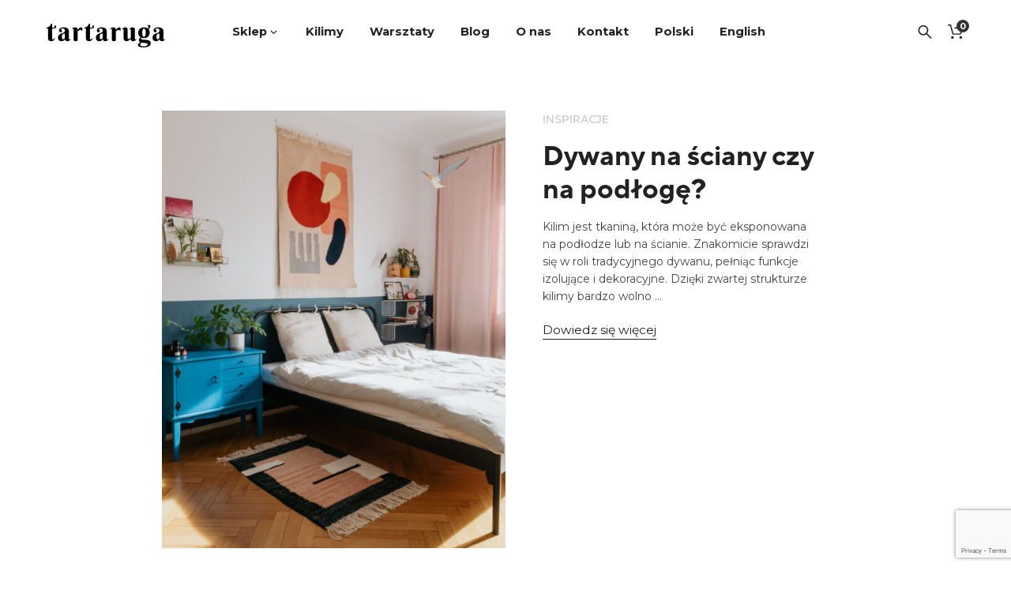

--- FILE ---
content_type: text/html; charset=UTF-8
request_url: https://tartarugastudio.pl/tag/homepage/
body_size: 25946
content:
<!doctype html>
<html lang="pl-PL">

<head>
	<meta charset="UTF-8">
	<meta name="viewport" content="width=device-width, initial-scale=1, maximum-scale=2.0">
	<link rel="profile" href="http://gmpg.org/xfn/11">
	<meta name="p:domain_verify" content="8b71aa0f82b0dca4af81c4129b67d0f9"/>
	<meta name='robots' content='index, follow, max-image-preview:large, max-snippet:-1, max-video-preview:-1' />
	<style>img:is([sizes="auto" i], [sizes^="auto," i]) { contain-intrinsic-size: 3000px 1500px }</style>
	<link rel="alternate" hreflang="pl" href="https://tartarugastudio.pl/tag/homepage/" />
<link rel="alternate" hreflang="en" href="https://tartarugastudio.pl/en/tag/homepage-en/" />
<link rel="alternate" hreflang="x-default" href="https://tartarugastudio.pl/tag/homepage/" />
<meta property="og:site_name" content="Tartaruga" >
<meta property="og:type" content="website" >
<meta property="og:url" content="https://tartarugastudio.pl/" >
<meta property="og:title" content="Tartaruga" >
<meta property="og:description" content="Tartaruga" >
<meta property="og:image" content="https://tartarugastudio.pl/wp-content/themes/urami-wp-child/screenshot.png"  />
<meta property="og:image:width" content="1200"  >
<meta property="og:image:height" content="900"  >
<link rel="icon" href="https://tartarugastudio.pl/wp-content/uploads/2020/03/sygnet-11.svg" sizes="32x32" />
<link rel="icon" href="https://tartarugastudio.pl/wp-content/uploads/2020/03/sygnet-11.svg" sizes="192x192" />
<link rel="apple-touch-icon-precomposed" href="https://tartarugastudio.pl/wp-content/uploads/2020/03/sygnet-11.svg" />
<meta name="msapplication-TileImage" content="https://tartarugastudio.pl/wp-content/uploads/2020/03/sygnet-11.svg" />

	<!-- This site is optimized with the Yoast SEO plugin v24.9 - https://yoast.com/wordpress/plugins/seo/ -->
	<title>Archiwa homepage - Tartaruga</title>
	<link rel="canonical" href="https://tartarugastudio.pl/tag/homepage/" />
	<meta property="og:locale" content="pl_PL" />
	<meta property="og:type" content="article" />
	<meta property="og:title" content="Archiwa homepage - Tartaruga" />
	<meta property="og:url" content="https://tartarugastudio.pl/tag/homepage/" />
	<meta property="og:site_name" content="Tartaruga" />
	<meta name="twitter:card" content="summary_large_image" />
	<script type="application/ld+json" class="yoast-schema-graph">{"@context":"https://schema.org","@graph":[{"@type":"CollectionPage","@id":"https://tartarugastudio.pl/tag/homepage/","url":"https://tartarugastudio.pl/tag/homepage/","name":"Archiwa homepage - Tartaruga","isPartOf":{"@id":"https://tartarugastudio.pl/en/#website"},"primaryImageOfPage":{"@id":"https://tartarugastudio.pl/tag/homepage/#primaryimage"},"image":{"@id":"https://tartarugastudio.pl/tag/homepage/#primaryimage"},"thumbnailUrl":"https://tartarugastudio.pl/wp-content/uploads/2020/03/dywany-na-ściany-czy-na-podłogę-scaled-e1588621182251.jpg","breadcrumb":{"@id":"https://tartarugastudio.pl/tag/homepage/#breadcrumb"},"inLanguage":"pl-PL"},{"@type":"ImageObject","inLanguage":"pl-PL","@id":"https://tartarugastudio.pl/tag/homepage/#primaryimage","url":"https://tartarugastudio.pl/wp-content/uploads/2020/03/dywany-na-ściany-czy-na-podłogę-scaled-e1588621182251.jpg","contentUrl":"https://tartarugastudio.pl/wp-content/uploads/2020/03/dywany-na-ściany-czy-na-podłogę-scaled-e1588621182251.jpg","width":1707,"height":2131},{"@type":"BreadcrumbList","@id":"https://tartarugastudio.pl/tag/homepage/#breadcrumb","itemListElement":[{"@type":"ListItem","position":1,"name":"Strona główna","item":"https://tartarugastudio.pl/"},{"@type":"ListItem","position":2,"name":"homepage"}]},{"@type":"WebSite","@id":"https://tartarugastudio.pl/en/#website","url":"https://tartarugastudio.pl/en/","name":"Tartaruga","description":"Tartaruga","potentialAction":[{"@type":"SearchAction","target":{"@type":"EntryPoint","urlTemplate":"https://tartarugastudio.pl/en/?s={search_term_string}"},"query-input":{"@type":"PropertyValueSpecification","valueRequired":true,"valueName":"search_term_string"}}],"inLanguage":"pl-PL"}]}</script>
	<!-- / Yoast SEO plugin. -->


<link rel='dns-prefetch' href='//fonts.googleapis.com' />
<link rel="alternate" type="application/rss+xml" title="Tartaruga &raquo; Kanał z wpisami" href="https://tartarugastudio.pl/feed/" />
<link rel="alternate" type="application/rss+xml" title="Tartaruga &raquo; Kanał z komentarzami" href="https://tartarugastudio.pl/comments/feed/" />
<link rel="alternate" type="application/rss+xml" title="Tartaruga &raquo; Kanał z wpisami otagowanymi jako homepage" href="https://tartarugastudio.pl/tag/homepage/feed/" />
<script type="text/javascript">
/* <![CDATA[ */
window._wpemojiSettings = {"baseUrl":"https:\/\/s.w.org\/images\/core\/emoji\/16.0.1\/72x72\/","ext":".png","svgUrl":"https:\/\/s.w.org\/images\/core\/emoji\/16.0.1\/svg\/","svgExt":".svg","source":{"concatemoji":"https:\/\/tartarugastudio.pl\/wp-includes\/js\/wp-emoji-release.min.js"}};
/*! This file is auto-generated */
!function(s,n){var o,i,e;function c(e){try{var t={supportTests:e,timestamp:(new Date).valueOf()};sessionStorage.setItem(o,JSON.stringify(t))}catch(e){}}function p(e,t,n){e.clearRect(0,0,e.canvas.width,e.canvas.height),e.fillText(t,0,0);var t=new Uint32Array(e.getImageData(0,0,e.canvas.width,e.canvas.height).data),a=(e.clearRect(0,0,e.canvas.width,e.canvas.height),e.fillText(n,0,0),new Uint32Array(e.getImageData(0,0,e.canvas.width,e.canvas.height).data));return t.every(function(e,t){return e===a[t]})}function u(e,t){e.clearRect(0,0,e.canvas.width,e.canvas.height),e.fillText(t,0,0);for(var n=e.getImageData(16,16,1,1),a=0;a<n.data.length;a++)if(0!==n.data[a])return!1;return!0}function f(e,t,n,a){switch(t){case"flag":return n(e,"\ud83c\udff3\ufe0f\u200d\u26a7\ufe0f","\ud83c\udff3\ufe0f\u200b\u26a7\ufe0f")?!1:!n(e,"\ud83c\udde8\ud83c\uddf6","\ud83c\udde8\u200b\ud83c\uddf6")&&!n(e,"\ud83c\udff4\udb40\udc67\udb40\udc62\udb40\udc65\udb40\udc6e\udb40\udc67\udb40\udc7f","\ud83c\udff4\u200b\udb40\udc67\u200b\udb40\udc62\u200b\udb40\udc65\u200b\udb40\udc6e\u200b\udb40\udc67\u200b\udb40\udc7f");case"emoji":return!a(e,"\ud83e\udedf")}return!1}function g(e,t,n,a){var r="undefined"!=typeof WorkerGlobalScope&&self instanceof WorkerGlobalScope?new OffscreenCanvas(300,150):s.createElement("canvas"),o=r.getContext("2d",{willReadFrequently:!0}),i=(o.textBaseline="top",o.font="600 32px Arial",{});return e.forEach(function(e){i[e]=t(o,e,n,a)}),i}function t(e){var t=s.createElement("script");t.src=e,t.defer=!0,s.head.appendChild(t)}"undefined"!=typeof Promise&&(o="wpEmojiSettingsSupports",i=["flag","emoji"],n.supports={everything:!0,everythingExceptFlag:!0},e=new Promise(function(e){s.addEventListener("DOMContentLoaded",e,{once:!0})}),new Promise(function(t){var n=function(){try{var e=JSON.parse(sessionStorage.getItem(o));if("object"==typeof e&&"number"==typeof e.timestamp&&(new Date).valueOf()<e.timestamp+604800&&"object"==typeof e.supportTests)return e.supportTests}catch(e){}return null}();if(!n){if("undefined"!=typeof Worker&&"undefined"!=typeof OffscreenCanvas&&"undefined"!=typeof URL&&URL.createObjectURL&&"undefined"!=typeof Blob)try{var e="postMessage("+g.toString()+"("+[JSON.stringify(i),f.toString(),p.toString(),u.toString()].join(",")+"));",a=new Blob([e],{type:"text/javascript"}),r=new Worker(URL.createObjectURL(a),{name:"wpTestEmojiSupports"});return void(r.onmessage=function(e){c(n=e.data),r.terminate(),t(n)})}catch(e){}c(n=g(i,f,p,u))}t(n)}).then(function(e){for(var t in e)n.supports[t]=e[t],n.supports.everything=n.supports.everything&&n.supports[t],"flag"!==t&&(n.supports.everythingExceptFlag=n.supports.everythingExceptFlag&&n.supports[t]);n.supports.everythingExceptFlag=n.supports.everythingExceptFlag&&!n.supports.flag,n.DOMReady=!1,n.readyCallback=function(){n.DOMReady=!0}}).then(function(){return e}).then(function(){var e;n.supports.everything||(n.readyCallback(),(e=n.source||{}).concatemoji?t(e.concatemoji):e.wpemoji&&e.twemoji&&(t(e.twemoji),t(e.wpemoji)))}))}((window,document),window._wpemojiSettings);
/* ]]> */
</script>
<link rel='stylesheet' id='dhwc-brand-slider-css' href='https://tartarugastudio.pl/wp-content/plugins/dhwc-ajax/includes/dhwc-brand/assets/css/brand-slider.css' type='text/css' media='all' />
<style id='cf-frontend-style-inline-css' type='text/css'>
@font-face {
	font-family: 'TTNorms';
	font-weight: 400;
	font-display: auto;
	src: url('https://tartarugastudio.pl/wp-content/uploads/2020/04/TypeType-TT-Norms-Pro-Bold.ttf') format('truetype'),
		url('https://tartarugastudio.pl/wp-content/uploads/2020/04/TypeType-TT-Norms-Pro-Bold.otf') format('OpenType');
}
</style>
<style id='wp-emoji-styles-inline-css' type='text/css'>

	img.wp-smiley, img.emoji {
		display: inline !important;
		border: none !important;
		box-shadow: none !important;
		height: 1em !important;
		width: 1em !important;
		margin: 0 0.07em !important;
		vertical-align: -0.1em !important;
		background: none !important;
		padding: 0 !important;
	}
</style>
<style id='classic-theme-styles-inline-css' type='text/css'>
/*! This file is auto-generated */
.wp-block-button__link{color:#fff;background-color:#32373c;border-radius:9999px;box-shadow:none;text-decoration:none;padding:calc(.667em + 2px) calc(1.333em + 2px);font-size:1.125em}.wp-block-file__button{background:#32373c;color:#fff;text-decoration:none}
</style>
<style id='global-styles-inline-css' type='text/css'>
:root{--wp--preset--aspect-ratio--square: 1;--wp--preset--aspect-ratio--4-3: 4/3;--wp--preset--aspect-ratio--3-4: 3/4;--wp--preset--aspect-ratio--3-2: 3/2;--wp--preset--aspect-ratio--2-3: 2/3;--wp--preset--aspect-ratio--16-9: 16/9;--wp--preset--aspect-ratio--9-16: 9/16;--wp--preset--color--black: #000000;--wp--preset--color--cyan-bluish-gray: #abb8c3;--wp--preset--color--white: #ffffff;--wp--preset--color--pale-pink: #f78da7;--wp--preset--color--vivid-red: #cf2e2e;--wp--preset--color--luminous-vivid-orange: #ff6900;--wp--preset--color--luminous-vivid-amber: #fcb900;--wp--preset--color--light-green-cyan: #7bdcb5;--wp--preset--color--vivid-green-cyan: #00d084;--wp--preset--color--pale-cyan-blue: #8ed1fc;--wp--preset--color--vivid-cyan-blue: #0693e3;--wp--preset--color--vivid-purple: #9b51e0;--wp--preset--gradient--vivid-cyan-blue-to-vivid-purple: linear-gradient(135deg,rgba(6,147,227,1) 0%,rgb(155,81,224) 100%);--wp--preset--gradient--light-green-cyan-to-vivid-green-cyan: linear-gradient(135deg,rgb(122,220,180) 0%,rgb(0,208,130) 100%);--wp--preset--gradient--luminous-vivid-amber-to-luminous-vivid-orange: linear-gradient(135deg,rgba(252,185,0,1) 0%,rgba(255,105,0,1) 100%);--wp--preset--gradient--luminous-vivid-orange-to-vivid-red: linear-gradient(135deg,rgba(255,105,0,1) 0%,rgb(207,46,46) 100%);--wp--preset--gradient--very-light-gray-to-cyan-bluish-gray: linear-gradient(135deg,rgb(238,238,238) 0%,rgb(169,184,195) 100%);--wp--preset--gradient--cool-to-warm-spectrum: linear-gradient(135deg,rgb(74,234,220) 0%,rgb(151,120,209) 20%,rgb(207,42,186) 40%,rgb(238,44,130) 60%,rgb(251,105,98) 80%,rgb(254,248,76) 100%);--wp--preset--gradient--blush-light-purple: linear-gradient(135deg,rgb(255,206,236) 0%,rgb(152,150,240) 100%);--wp--preset--gradient--blush-bordeaux: linear-gradient(135deg,rgb(254,205,165) 0%,rgb(254,45,45) 50%,rgb(107,0,62) 100%);--wp--preset--gradient--luminous-dusk: linear-gradient(135deg,rgb(255,203,112) 0%,rgb(199,81,192) 50%,rgb(65,88,208) 100%);--wp--preset--gradient--pale-ocean: linear-gradient(135deg,rgb(255,245,203) 0%,rgb(182,227,212) 50%,rgb(51,167,181) 100%);--wp--preset--gradient--electric-grass: linear-gradient(135deg,rgb(202,248,128) 0%,rgb(113,206,126) 100%);--wp--preset--gradient--midnight: linear-gradient(135deg,rgb(2,3,129) 0%,rgb(40,116,252) 100%);--wp--preset--font-size--small: 13px;--wp--preset--font-size--medium: 20px;--wp--preset--font-size--large: 36px;--wp--preset--font-size--x-large: 42px;--wp--preset--spacing--20: 0.44rem;--wp--preset--spacing--30: 0.67rem;--wp--preset--spacing--40: 1rem;--wp--preset--spacing--50: 1.5rem;--wp--preset--spacing--60: 2.25rem;--wp--preset--spacing--70: 3.38rem;--wp--preset--spacing--80: 5.06rem;--wp--preset--shadow--natural: 6px 6px 9px rgba(0, 0, 0, 0.2);--wp--preset--shadow--deep: 12px 12px 50px rgba(0, 0, 0, 0.4);--wp--preset--shadow--sharp: 6px 6px 0px rgba(0, 0, 0, 0.2);--wp--preset--shadow--outlined: 6px 6px 0px -3px rgba(255, 255, 255, 1), 6px 6px rgba(0, 0, 0, 1);--wp--preset--shadow--crisp: 6px 6px 0px rgba(0, 0, 0, 1);}:where(.is-layout-flex){gap: 0.5em;}:where(.is-layout-grid){gap: 0.5em;}body .is-layout-flex{display: flex;}.is-layout-flex{flex-wrap: wrap;align-items: center;}.is-layout-flex > :is(*, div){margin: 0;}body .is-layout-grid{display: grid;}.is-layout-grid > :is(*, div){margin: 0;}:where(.wp-block-columns.is-layout-flex){gap: 2em;}:where(.wp-block-columns.is-layout-grid){gap: 2em;}:where(.wp-block-post-template.is-layout-flex){gap: 1.25em;}:where(.wp-block-post-template.is-layout-grid){gap: 1.25em;}.has-black-color{color: var(--wp--preset--color--black) !important;}.has-cyan-bluish-gray-color{color: var(--wp--preset--color--cyan-bluish-gray) !important;}.has-white-color{color: var(--wp--preset--color--white) !important;}.has-pale-pink-color{color: var(--wp--preset--color--pale-pink) !important;}.has-vivid-red-color{color: var(--wp--preset--color--vivid-red) !important;}.has-luminous-vivid-orange-color{color: var(--wp--preset--color--luminous-vivid-orange) !important;}.has-luminous-vivid-amber-color{color: var(--wp--preset--color--luminous-vivid-amber) !important;}.has-light-green-cyan-color{color: var(--wp--preset--color--light-green-cyan) !important;}.has-vivid-green-cyan-color{color: var(--wp--preset--color--vivid-green-cyan) !important;}.has-pale-cyan-blue-color{color: var(--wp--preset--color--pale-cyan-blue) !important;}.has-vivid-cyan-blue-color{color: var(--wp--preset--color--vivid-cyan-blue) !important;}.has-vivid-purple-color{color: var(--wp--preset--color--vivid-purple) !important;}.has-black-background-color{background-color: var(--wp--preset--color--black) !important;}.has-cyan-bluish-gray-background-color{background-color: var(--wp--preset--color--cyan-bluish-gray) !important;}.has-white-background-color{background-color: var(--wp--preset--color--white) !important;}.has-pale-pink-background-color{background-color: var(--wp--preset--color--pale-pink) !important;}.has-vivid-red-background-color{background-color: var(--wp--preset--color--vivid-red) !important;}.has-luminous-vivid-orange-background-color{background-color: var(--wp--preset--color--luminous-vivid-orange) !important;}.has-luminous-vivid-amber-background-color{background-color: var(--wp--preset--color--luminous-vivid-amber) !important;}.has-light-green-cyan-background-color{background-color: var(--wp--preset--color--light-green-cyan) !important;}.has-vivid-green-cyan-background-color{background-color: var(--wp--preset--color--vivid-green-cyan) !important;}.has-pale-cyan-blue-background-color{background-color: var(--wp--preset--color--pale-cyan-blue) !important;}.has-vivid-cyan-blue-background-color{background-color: var(--wp--preset--color--vivid-cyan-blue) !important;}.has-vivid-purple-background-color{background-color: var(--wp--preset--color--vivid-purple) !important;}.has-black-border-color{border-color: var(--wp--preset--color--black) !important;}.has-cyan-bluish-gray-border-color{border-color: var(--wp--preset--color--cyan-bluish-gray) !important;}.has-white-border-color{border-color: var(--wp--preset--color--white) !important;}.has-pale-pink-border-color{border-color: var(--wp--preset--color--pale-pink) !important;}.has-vivid-red-border-color{border-color: var(--wp--preset--color--vivid-red) !important;}.has-luminous-vivid-orange-border-color{border-color: var(--wp--preset--color--luminous-vivid-orange) !important;}.has-luminous-vivid-amber-border-color{border-color: var(--wp--preset--color--luminous-vivid-amber) !important;}.has-light-green-cyan-border-color{border-color: var(--wp--preset--color--light-green-cyan) !important;}.has-vivid-green-cyan-border-color{border-color: var(--wp--preset--color--vivid-green-cyan) !important;}.has-pale-cyan-blue-border-color{border-color: var(--wp--preset--color--pale-cyan-blue) !important;}.has-vivid-cyan-blue-border-color{border-color: var(--wp--preset--color--vivid-cyan-blue) !important;}.has-vivid-purple-border-color{border-color: var(--wp--preset--color--vivid-purple) !important;}.has-vivid-cyan-blue-to-vivid-purple-gradient-background{background: var(--wp--preset--gradient--vivid-cyan-blue-to-vivid-purple) !important;}.has-light-green-cyan-to-vivid-green-cyan-gradient-background{background: var(--wp--preset--gradient--light-green-cyan-to-vivid-green-cyan) !important;}.has-luminous-vivid-amber-to-luminous-vivid-orange-gradient-background{background: var(--wp--preset--gradient--luminous-vivid-amber-to-luminous-vivid-orange) !important;}.has-luminous-vivid-orange-to-vivid-red-gradient-background{background: var(--wp--preset--gradient--luminous-vivid-orange-to-vivid-red) !important;}.has-very-light-gray-to-cyan-bluish-gray-gradient-background{background: var(--wp--preset--gradient--very-light-gray-to-cyan-bluish-gray) !important;}.has-cool-to-warm-spectrum-gradient-background{background: var(--wp--preset--gradient--cool-to-warm-spectrum) !important;}.has-blush-light-purple-gradient-background{background: var(--wp--preset--gradient--blush-light-purple) !important;}.has-blush-bordeaux-gradient-background{background: var(--wp--preset--gradient--blush-bordeaux) !important;}.has-luminous-dusk-gradient-background{background: var(--wp--preset--gradient--luminous-dusk) !important;}.has-pale-ocean-gradient-background{background: var(--wp--preset--gradient--pale-ocean) !important;}.has-electric-grass-gradient-background{background: var(--wp--preset--gradient--electric-grass) !important;}.has-midnight-gradient-background{background: var(--wp--preset--gradient--midnight) !important;}.has-small-font-size{font-size: var(--wp--preset--font-size--small) !important;}.has-medium-font-size{font-size: var(--wp--preset--font-size--medium) !important;}.has-large-font-size{font-size: var(--wp--preset--font-size--large) !important;}.has-x-large-font-size{font-size: var(--wp--preset--font-size--x-large) !important;}
:where(.wp-block-post-template.is-layout-flex){gap: 1.25em;}:where(.wp-block-post-template.is-layout-grid){gap: 1.25em;}
:where(.wp-block-columns.is-layout-flex){gap: 2em;}:where(.wp-block-columns.is-layout-grid){gap: 2em;}
:root :where(.wp-block-pullquote){font-size: 1.5em;line-height: 1.6;}
</style>
<link rel='stylesheet' id='blpaczka-css' href='https://tartarugastudio.pl/wp-content/plugins/blpaczka/assets/blpaczka.css' type='text/css' media='all' />
<style id='woocommerce-inline-inline-css' type='text/css'>
.woocommerce form .form-row .required { visibility: visible; }
</style>
<link rel='stylesheet' id='wpml-legacy-dropdown-click-0-css' href='https://tartarugastudio.pl/wp-content/plugins/sitepress-multilingual-cms/templates/language-switchers/legacy-dropdown-click/style.min.css' type='text/css' media='all' />
<link rel='stylesheet' id='wpml-menu-item-0-css' href='https://tartarugastudio.pl/wp-content/plugins/sitepress-multilingual-cms/templates/language-switchers/menu-item/style.min.css' type='text/css' media='all' />
<link rel='stylesheet' id='dhwc-ajax-css' href='https://tartarugastudio.pl/wp-content/plugins/dhwc-ajax/assets/css/style.css' type='text/css' media='all' />
<link rel='stylesheet' id='brands-styles-css' href='https://tartarugastudio.pl/wp-content/plugins/woocommerce/assets/css/brands.css' type='text/css' media='all' />
<link rel='stylesheet' id='parent-style-css' href='https://tartarugastudio.pl/wp-content/themes/urami-wp/style.css' type='text/css' media='all' />
<link rel='stylesheet' id='child-style-css' href='https://tartarugastudio.pl/wp-content/themes/urami-wp-child/style.css' type='text/css' media='all' />
<link rel='stylesheet' id='child-extra-style-css' href='https://tartarugastudio.pl/wp-content/themes/urami-wp-child/source/css/style.css' type='text/css' media='all' />
<link rel='stylesheet' id='urami-wp-child-google-fonts-css' href='https://fonts.googleapis.com/css2?family=Montserrat%3Awght%40400%3B500%3B600%3B700&#038;display=swap' type='text/css' media='all' />
<link rel='stylesheet' id='font-circular-std-css' href='https://tartarugastudio.pl/wp-content/themes/urami-wp/assets/fonts/circular-std/stylesheet.css' type='text/css' media='all' />
<link rel='stylesheet' id='urami-wp-css' href='https://tartarugastudio.pl/wp-content/themes/urami-wp/assets/css/style.css' type='text/css' media='all' />
<link rel='stylesheet' id='urami-wp-woocommerce-css' href='https://tartarugastudio.pl/wp-content/themes/urami-wp/assets/css/woocommerce.css' type='text/css' media='all' />
<link rel='stylesheet' id='urami-wp-stylesheet-css' href='https://tartarugastudio.pl/wp-content/themes/urami-wp-child/style.css' type='text/css' media='all' />
<link rel='stylesheet' id='payu-gateway-css' href='https://tartarugastudio.pl/wp-content/plugins/woo-payu-payment-gateway/assets/css/payu-gateway.css' type='text/css' media='all' />
<script type="text/template" id="tmpl-variation-template">
	<div class="woocommerce-variation-description">{{{ data.variation.variation_description }}}</div>
	<div class="woocommerce-variation-price">{{{ data.variation.price_html }}}</div>
	<div class="woocommerce-variation-availability">{{{ data.variation.availability_html }}}</div>
</script>
<script type="text/template" id="tmpl-unavailable-variation-template">
	<p role="alert">Przepraszamy, ten produkt jest niedostępny. Prosimy wybrać inną kombinację.</p>
</script>
<script type="text/javascript" id="jquery-core-js-extra">
/* <![CDATA[ */
var pysFacebookRest = {"restApiUrl":"https:\/\/tartarugastudio.pl\/wp-json\/pys-facebook\/v1\/event","debug":""};
/* ]]> */
</script>
<script type="text/javascript" src="https://tartarugastudio.pl/wp-includes/js/jquery/jquery.min.js" id="jquery-core-js"></script>
<script type="text/javascript" src="https://tartarugastudio.pl/wp-includes/js/jquery/jquery-migrate.min.js" id="jquery-migrate-js"></script>
<script type="text/javascript" src="https://tartarugastudio.pl/wp-content/plugins/woocommerce/assets/js/jquery-blockui/jquery.blockUI.min.js" id="jquery-blockui-js" data-wp-strategy="defer"></script>
<script type="text/javascript" id="wc-add-to-cart-js-extra">
/* <![CDATA[ */
var wc_add_to_cart_params = {"ajax_url":"\/wp-admin\/admin-ajax.php","wc_ajax_url":"\/?wc-ajax=%%endpoint%%","i18n_view_cart":"Zobacz koszyk","cart_url":"https:\/\/tartarugastudio.pl\/koszyk\/","is_cart":"","cart_redirect_after_add":"no"};
/* ]]> */
</script>
<script type="text/javascript" src="https://tartarugastudio.pl/wp-content/plugins/woocommerce/assets/js/frontend/add-to-cart.min.js" id="wc-add-to-cart-js" data-wp-strategy="defer"></script>
<script type="text/javascript" src="https://tartarugastudio.pl/wp-content/themes/urami-wp/assets/lib/js.cookie.min.js" id="js-cookie-js" defer="defer" data-wp-strategy="defer"></script>
<script type="text/javascript" id="woocommerce-js-extra">
/* <![CDATA[ */
var woocommerce_params = {"ajax_url":"\/wp-admin\/admin-ajax.php","wc_ajax_url":"\/?wc-ajax=%%endpoint%%","i18n_password_show":"Poka\u017c has\u0142o","i18n_password_hide":"Ukryj has\u0142o"};
/* ]]> */
</script>
<script type="text/javascript" src="https://tartarugastudio.pl/wp-content/plugins/woocommerce/assets/js/frontend/woocommerce.min.js" id="woocommerce-js" defer="defer" data-wp-strategy="defer"></script>
<script type="text/javascript" src="https://tartarugastudio.pl/wp-content/plugins/sitepress-multilingual-cms/templates/language-switchers/legacy-dropdown-click/script.min.js" id="wpml-legacy-dropdown-click-0-js"></script>
<script type="text/javascript" src="https://tartarugastudio.pl/wp-content/plugins/js_composer/assets/js/vendors/woocommerce-add-to-cart.js" id="vc_woocommerce-add-to-cart-js-js"></script>
<script type="text/javascript" src="https://tartarugastudio.pl/wp-includes/js/underscore.min.js" id="underscore-js"></script>
<script type="text/javascript" id="wp-util-js-extra">
/* <![CDATA[ */
var _wpUtilSettings = {"ajax":{"url":"\/wp-admin\/admin-ajax.php"}};
/* ]]> */
</script>
<script type="text/javascript" src="https://tartarugastudio.pl/wp-includes/js/wp-util.min.js" id="wp-util-js"></script>
<script type="text/javascript" id="wc-add-to-cart-variation-js-extra">
/* <![CDATA[ */
var wc_add_to_cart_variation_params = {"wc_ajax_url":"\/?wc-ajax=%%endpoint%%","i18n_no_matching_variations_text":"Przepraszamy, \u017caden produkt nie spe\u0142nia twojego wyboru. Prosimy wybra\u0107 inn\u0105 kombinacj\u0119.","i18n_make_a_selection_text":"Wybierz opcje produktu przed dodaniem go do koszyka.","i18n_unavailable_text":"Przepraszamy, ten produkt jest niedost\u0119pny. Prosimy wybra\u0107 inn\u0105 kombinacj\u0119.","i18n_reset_alert_text":"Tw\u00f3j wyb\u00f3r zosta\u0142 zresetowany. Wybierz niekt\u00f3re opcje produktu przed dodaniem go do koszyka."};
/* ]]> */
</script>
<script type="text/javascript" src="https://tartarugastudio.pl/wp-content/plugins/woocommerce/assets/js/frontend/add-to-cart-variation.min.js" id="wc-add-to-cart-variation-js" defer="defer" data-wp-strategy="defer"></script>
<!--[if lt IE 9]>
<script type="text/javascript" src="https://tartarugastudio.pl/wp-content/themes/urami-wp/assets/lib/html5shiv.min.js" id="html5-js"></script>
<![endif]-->
<script>console.log('test');</script><link rel="https://api.w.org/" href="https://tartarugastudio.pl/wp-json/" /><link rel="alternate" title="JSON" type="application/json" href="https://tartarugastudio.pl/wp-json/wp/v2/tags/426" /><link rel="EditURI" type="application/rsd+xml" title="RSD" href="https://tartarugastudio.pl/xmlrpc.php?rsd" />
<meta name="generator" content="WordPress 6.8.3" />
<meta name="generator" content="WooCommerce 10.2.1" />
<meta name="generator" content="Urami Theme 1.0.0" />
<meta name="generator" content="WPML ver:4.7.3 stt:1,40;" />
		<script>
			document.documentElement.className = document.documentElement.className.replace('no-js', 'js');
		</script>
				<style>
			.no-js img.lazyload {
				display: none;
			}

			figure.wp-block-image img.lazyloading {
				min-width: 150px;
			}

						.lazyload, .lazyloading {
				opacity: 0;
			}

			.lazyloaded {
				opacity: 1;
				transition: opacity 400ms;
				transition-delay: 0ms;
			}

					</style>
			<noscript><style>.woocommerce-product-gallery{ opacity: 1 !important; }</style></noscript>
	
<!-- Meta Pixel Code -->
<script type='text/javascript'>
!function(f,b,e,v,n,t,s){if(f.fbq)return;n=f.fbq=function(){n.callMethod?
n.callMethod.apply(n,arguments):n.queue.push(arguments)};if(!f._fbq)f._fbq=n;
n.push=n;n.loaded=!0;n.version='2.0';n.queue=[];t=b.createElement(e);t.async=!0;
t.src=v;s=b.getElementsByTagName(e)[0];s.parentNode.insertBefore(t,s)}(window,
document,'script','https://connect.facebook.net/en_US/fbevents.js?v=next');
</script>
<!-- End Meta Pixel Code -->

          <script type='text/javascript'>
            var url = window.location.origin + '?ob=open-bridge';
            fbq('set', 'openbridge', '403918687457909', url);
          </script>
        <script type='text/javascript'>fbq('init', '403918687457909', {}, {
    "agent": "wordpress-6.8.3-4.1.2"
})</script><script type='text/javascript'>
    fbq('track', 'PageView', []);
  </script><meta name="generator" content="Powered by WPBakery Page Builder - drag and drop page builder for WordPress."/>
<link rel="icon" href="https://tartarugastudio.pl/wp-content/uploads/2020/02/cropped-sygnet-11-32x32.png" sizes="32x32" />
<link rel="icon" href="https://tartarugastudio.pl/wp-content/uploads/2020/02/cropped-sygnet-11-192x192.png" sizes="192x192" />
<link rel="apple-touch-icon" href="https://tartarugastudio.pl/wp-content/uploads/2020/02/cropped-sygnet-11-180x180.png" />
<meta name="msapplication-TileImage" content="https://tartarugastudio.pl/wp-content/uploads/2020/02/cropped-sygnet-11-270x270.png" />
		<style type="text/css" id="wp-custom-css">
			.header__navigation .navigation__right .minicart {
	height: auto!important
}		</style>
		<noscript><style> .wpb_animate_when_almost_visible { opacity: 1; }</style></noscript>	<!-- Global site tag (gtag.js) - Google Analytics --> <script async src="https://www.googletagmanager.com/gtag/js?id=UA-108172981-1"></script> <script> window.dataLayer = window.dataLayer || []; function gtag(){dataLayer.push(arguments);} gtag('js', new Date()); gtag('config', 'UA-108172981-1'); </script>
</head>

<body class="archive tag tag-homepage tag-426 wp-theme-urami-wp wp-child-theme-urami-wp-child theme-urami-wp woocommerce-no-js js-load wpb-js-composer js-comp-ver-8.4.1 vc_responsive">
       	
<!-- Meta Pixel Code -->
<noscript>
<img height="1" width="1" style="display:none" alt="fbpx"
src="https://www.facebook.com/tr?id=403918687457909&ev=PageView&noscript=1" />
</noscript>
<!-- End Meta Pixel Code -->
	<a class="sr-only sr-only-focusable" href="#main">Skip to main content</a>
	<div style="display:none"><svg version="1.1" xmlns="http://www.w3.org/2000/svg" xmlns:xlink="http://www.w3.org/1999/xlink"><symbol id="icon-facebook" viewBox="0 0 19 32"><path d="M17.125 0.214v4.714h-2.804q-1.536 0-2.071 0.643t-0.536 1.929v3.375h5.232l-0.696 5.286h-4.536v13.554h-5.464v-13.554h-4.554v-5.286h4.554v-3.893q0-3.321 1.857-5.152t4.946-1.83q2.625 0 4.071 0.214z"></path></symbol><symbol id="icon-twitter" viewBox="0 0 30 32"><path d="M28.929 7.286q-1.196 1.75-2.893 2.982 0.018 0.25 0.018 0.75 0 2.321-0.679 4.634t-2.063 4.437-3.295 3.759-4.607 2.607-5.768 0.973q-4.839 0-8.857-2.589 0.625 0.071 1.393 0.071 4.018 0 7.161-2.464-1.875-0.036-3.357-1.152t-2.036-2.848q0.589 0.089 1.089 0.089 0.768 0 1.518-0.196-2-0.411-3.313-1.991t-1.313-3.67v-0.071q1.214 0.679 2.607 0.732-1.179-0.786-1.875-2.054t-0.696-2.75q0-1.571 0.786-2.911 2.161 2.661 5.259 4.259t6.634 1.777q-0.143-0.679-0.143-1.321 0-2.393 1.688-4.080t4.080-1.688q2.5 0 4.214 1.821 1.946-0.375 3.661-1.393-0.661 2.054-2.536 3.179 1.661-0.179 3.321-0.893z"></path></symbol><symbol id="icon-google-plus" viewBox="0 0 41 32"><path d="M25.661 16.304q0 3.714-1.554 6.616t-4.429 4.536-6.589 1.634q-2.661 0-5.089-1.036t-4.179-2.786-2.786-4.179-1.036-5.089 1.036-5.089 2.786-4.179 4.179-2.786 5.089-1.036q5.107 0 8.768 3.429l-3.554 3.411q-2.089-2.018-5.214-2.018-2.196 0-4.063 1.107t-2.955 3.009-1.089 4.152 1.089 4.152 2.955 3.009 4.063 1.107q1.482 0 2.723-0.411t2.045-1.027 1.402-1.402 0.875-1.482 0.384-1.321h-7.429v-4.5h12.357q0.214 1.125 0.214 2.179zM41.143 14.125v3.75h-3.732v3.732h-3.75v-3.732h-3.732v-3.75h3.732v-3.732h3.75v3.732h3.732z"></path></symbol><symbol id="icon-pinterest" viewBox="0 0 23 32"><path d="M0 10.661q0-1.929 0.67-3.634t1.848-2.973 2.714-2.196 3.304-1.393 3.607-0.464q2.821 0 5.25 1.188t3.946 3.455 1.518 5.125q0 1.714-0.339 3.357t-1.071 3.161-1.786 2.67-2.589 1.839-3.375 0.688q-1.214 0-2.411-0.571t-1.714-1.571q-0.179 0.696-0.5 2.009t-0.42 1.696-0.366 1.268-0.464 1.268-0.571 1.116-0.821 1.384-1.107 1.545l-0.25 0.089-0.161-0.179q-0.268-2.804-0.268-3.357 0-1.643 0.384-3.688t1.188-5.134 0.929-3.625q-0.571-1.161-0.571-3.018 0-1.482 0.929-2.786t2.357-1.304q1.089 0 1.696 0.723t0.607 1.83q0 1.179-0.786 3.411t-0.786 3.339q0 1.125 0.804 1.866t1.946 0.741q0.982 0 1.821-0.446t1.402-1.214 1-1.696 0.679-1.973 0.357-1.982 0.116-1.777q0-3.089-1.955-4.813t-5.098-1.723q-3.571 0-5.964 2.313t-2.393 5.866q0 0.786 0.223 1.518t0.482 1.161 0.482 0.813 0.223 0.545q0 0.5-0.268 1.304t-0.661 0.804q-0.036 0-0.304-0.054-0.911-0.268-1.616-1t-1.089-1.688-0.58-1.929-0.196-1.902z"></path></symbol><symbol id="icon-linkedin" viewBox="0 0 27 32"><path d="M6.232 11.161v17.696h-5.893v-17.696h5.893zM6.607 5.696q0.018 1.304-0.902 2.179t-2.42 0.875h-0.036q-1.464 0-2.357-0.875t-0.893-2.179q0-1.321 0.92-2.188t2.402-0.866 2.375 0.866 0.911 2.188zM27.429 18.714v10.143h-5.875v-9.464q0-1.875-0.723-2.938t-2.259-1.063q-1.125 0-1.884 0.616t-1.134 1.527q-0.196 0.536-0.196 1.446v9.875h-5.875q0.036-7.125 0.036-11.554t-0.018-5.286l-0.018-0.857h5.875v2.571h-0.036q0.357-0.571 0.732-1t1.009-0.929 1.554-0.777 2.045-0.277q3.054 0 4.911 2.027t1.857 5.938z"></path></symbol><symbol id="icon-instagram" viewBox="0 0 27 32"><path d="M18.286 16q0-1.893-1.339-3.232t-3.232-1.339-3.232 1.339-1.339 3.232 1.339 3.232 3.232 1.339 3.232-1.339 1.339-3.232zM20.75 16q0 2.929-2.054 4.982t-4.982 2.054-4.982-2.054-2.054-4.982 2.054-4.982 4.982-2.054 4.982 2.054 2.054 4.982zM22.679 8.679q0 0.679-0.482 1.161t-1.161 0.482-1.161-0.482-0.482-1.161 0.482-1.161 1.161-0.482 1.161 0.482 0.482 1.161zM13.714 4.75q-0.125 0-1.366-0.009t-1.884 0-1.723 0.054-1.839 0.179-1.277 0.33q-0.893 0.357-1.571 1.036t-1.036 1.571q-0.196 0.518-0.33 1.277t-0.179 1.839-0.054 1.723 0 1.884 0.009 1.366-0.009 1.366 0 1.884 0.054 1.723 0.179 1.839 0.33 1.277q0.357 0.893 1.036 1.571t1.571 1.036q0.518 0.196 1.277 0.33t1.839 0.179 1.723 0.054 1.884 0 1.366-0.009 1.366 0.009 1.884 0 1.723-0.054 1.839-0.179 1.277-0.33q0.893-0.357 1.571-1.036t1.036-1.571q0.196-0.518 0.33-1.277t0.179-1.839 0.054-1.723 0-1.884-0.009-1.366 0.009-1.366 0-1.884-0.054-1.723-0.179-1.839-0.33-1.277q-0.357-0.893-1.036-1.571t-1.571-1.036q-0.518-0.196-1.277-0.33t-1.839-0.179-1.723-0.054-1.884 0-1.366 0.009zM27.429 16q0 4.089-0.089 5.661-0.179 3.714-2.214 5.75t-5.75 2.214q-1.571 0.089-5.661 0.089t-5.661-0.089q-3.714-0.179-5.75-2.214t-2.214-5.75q-0.089-1.571-0.089-5.661t0.089-5.661q0.179-3.714 2.214-5.75t5.75-2.214q1.571-0.089 5.661-0.089t5.661 0.089q3.714 0.179 5.75 2.214t2.214 5.75q0.089 1.571 0.089 5.661z"></path></symbol><symbol id="icon-youtube" viewBox="0 0 27 32"><path d="M17.339 22.214v3.768q0 1.196-0.696 1.196-0.411 0-0.804-0.393v-5.375q0.393-0.393 0.804-0.393 0.696 0 0.696 1.196zM23.375 22.232v0.821h-1.607v-0.821q0-1.214 0.804-1.214t0.804 1.214zM6.125 18.339h1.911v-1.679h-5.571v1.679h1.875v10.161h1.786v-10.161zM11.268 28.5h1.589v-8.821h-1.589v6.75q-0.536 0.75-1.018 0.75-0.321 0-0.375-0.375-0.018-0.054-0.018-0.625v-6.5h-1.589v6.982q0 0.875 0.143 1.304 0.214 0.661 1.036 0.661 0.857 0 1.821-1.089v0.964zM18.929 25.857v-3.518q0-1.304-0.161-1.768-0.304-1-1.268-1-0.893 0-1.661 0.964v-3.875h-1.589v11.839h1.589v-0.857q0.804 0.982 1.661 0.982 0.964 0 1.268-0.982 0.161-0.482 0.161-1.786zM24.964 25.679v-0.232h-1.625q0 0.911-0.036 1.089-0.125 0.643-0.714 0.643-0.821 0-0.821-1.232v-1.554h3.196v-1.839q0-1.411-0.482-2.071-0.696-0.911-1.893-0.911-1.214 0-1.911 0.911-0.5 0.661-0.5 2.071v3.089q0 1.411 0.518 2.071 0.696 0.911 1.929 0.911 1.286 0 1.929-0.946 0.321-0.482 0.375-0.964 0.036-0.161 0.036-1.036zM14.107 9.375v-3.75q0-1.232-0.768-1.232t-0.768 1.232v3.75q0 1.25 0.768 1.25t0.768-1.25zM26.946 22.786q0 4.179-0.464 6.25-0.25 1.054-1.036 1.768t-1.821 0.821q-3.286 0.375-9.911 0.375t-9.911-0.375q-1.036-0.107-1.83-0.821t-1.027-1.768q-0.464-2-0.464-6.25 0-4.179 0.464-6.25 0.25-1.054 1.036-1.768t1.839-0.839q3.268-0.357 9.893-0.357t9.911 0.357q1.036 0.125 1.83 0.839t1.027 1.768q0.464 2 0.464 6.25zM9.125 0h1.821l-2.161 7.125v4.839h-1.786v-4.839q-0.25-1.321-1.089-3.786-0.661-1.839-1.161-3.339h1.893l1.268 4.696zM15.732 5.946v3.125q0 1.446-0.5 2.107-0.661 0.911-1.893 0.911-1.196 0-1.875-0.911-0.5-0.679-0.5-2.107v-3.125q0-1.429 0.5-2.089 0.679-0.911 1.875-0.911 1.232 0 1.893 0.911 0.5 0.661 0.5 2.089zM21.714 3.054v8.911h-1.625v-0.982q-0.946 1.107-1.839 1.107-0.821 0-1.054-0.661-0.143-0.429-0.143-1.339v-7.036h1.625v6.554q0 0.589 0.018 0.625 0.054 0.393 0.375 0.393 0.482 0 1.018-0.768v-6.804h1.625z"></path></symbol><symbol id="icon-vimeo" viewBox="0 0 32 32"><path d="M30.518 9.25q-0.179 4.214-5.929 11.625-5.946 7.696-10.036 7.696-2.536 0-4.286-4.696-0.786-2.857-2.357-8.607-1.286-4.679-2.804-4.679-0.321 0-2.268 1.357l-1.375-1.75q0.429-0.375 1.929-1.723t2.321-2.063q2.786-2.464 4.304-2.607 1.696-0.161 2.732 0.991t1.446 3.634q0.786 5.125 1.179 6.661 0.982 4.446 2.143 4.446 0.911 0 2.75-2.875 1.804-2.875 1.946-4.393 0.232-2.482-1.946-2.482-1.018 0-2.161 0.464 2.143-7.018 8.196-6.821 4.482 0.143 4.214 5.821z"></path></symbol><symbol id="icon-github" viewBox="0 0 27 32"><path d="M13.714 2.286q3.732 0 6.884 1.839t4.991 4.991 1.839 6.884q0 4.482-2.616 8.063t-6.759 4.955q-0.482 0.089-0.714-0.125t-0.232-0.536q0-0.054 0.009-1.366t0.009-2.402q0-1.732-0.929-2.536 1.018-0.107 1.83-0.321t1.679-0.696 1.446-1.188 0.946-1.875 0.366-2.688q0-2.125-1.411-3.679 0.661-1.625-0.143-3.643-0.5-0.161-1.446 0.196t-1.643 0.786l-0.679 0.429q-1.661-0.464-3.429-0.464t-3.429 0.464q-0.286-0.196-0.759-0.482t-1.491-0.688-1.518-0.241q-0.804 2.018-0.143 3.643-1.411 1.554-1.411 3.679 0 1.518 0.366 2.679t0.938 1.875 1.438 1.196 1.679 0.696 1.83 0.321q-0.696 0.643-0.875 1.839-0.375 0.179-0.804 0.268t-1.018 0.089-1.17-0.384-0.991-1.116q-0.339-0.571-0.866-0.929t-0.884-0.429l-0.357-0.054q-0.375 0-0.518 0.080t-0.089 0.205 0.161 0.25 0.232 0.214l0.125 0.089q0.393 0.179 0.777 0.679t0.563 0.911l0.179 0.411q0.232 0.679 0.786 1.098t1.196 0.536 1.241 0.125 0.991-0.063l0.411-0.071q0 0.679 0.009 1.58t0.009 0.973q0 0.321-0.232 0.536t-0.714 0.125q-4.143-1.375-6.759-4.955t-2.616-8.063q0-3.732 1.839-6.884t4.991-4.991 6.884-1.839zM5.196 21.982q0.054-0.125-0.125-0.214-0.179-0.054-0.232 0.036-0.054 0.125 0.125 0.214 0.161 0.107 0.232-0.036zM5.75 22.589q0.125-0.089-0.036-0.286-0.179-0.161-0.286-0.054-0.125 0.089 0.036 0.286 0.179 0.179 0.286 0.054zM6.286 23.393q0.161-0.125 0-0.339-0.143-0.232-0.304-0.107-0.161 0.089 0 0.321t0.304 0.125zM7.036 24.143q0.143-0.143-0.071-0.339-0.214-0.214-0.357-0.054-0.161 0.143 0.071 0.339 0.214 0.214 0.357 0.054zM8.054 24.589q0.054-0.196-0.232-0.286-0.268-0.071-0.339 0.125t0.232 0.268q0.268 0.107 0.339-0.107zM9.179 24.679q0-0.232-0.304-0.196-0.286 0-0.286 0.196 0 0.232 0.304 0.196 0.286 0 0.286-0.196zM10.214 24.5q-0.036-0.196-0.321-0.161-0.286 0.054-0.25 0.268t0.321 0.143 0.25-0.25z"></path></symbol><symbol id="icon-behance" viewBox="0 0 37 32"><path d="M33 6.054h-9.125v2.214h9.125v-2.214zM28.5 13.661q-1.607 0-2.607 0.938t-1.107 2.545h7.286q-0.321-3.482-3.571-3.482zM28.786 24.107q1.125 0 2.179-0.571t1.357-1.554h3.946q-1.786 5.482-7.625 5.482-3.821 0-6.080-2.357t-2.259-6.196q0-3.714 2.33-6.17t6.009-2.455q2.464 0 4.295 1.214t2.732 3.196 0.902 4.429q0 0.304-0.036 0.839h-11.75q0 1.982 1.027 3.063t2.973 1.080zM4.946 23.214h5.286q3.661 0 3.661-2.982 0-3.214-3.554-3.214h-5.393v6.196zM4.946 13.625h5.018q1.393 0 2.205-0.652t0.813-2.027q0-2.571-3.393-2.571h-4.643v5.25zM0 4.536h10.607q1.554 0 2.768 0.25t2.259 0.848 1.607 1.723 0.563 2.75q0 3.232-3.071 4.696 2.036 0.571 3.071 2.054t1.036 3.643q0 1.339-0.438 2.438t-1.179 1.848-1.759 1.268-2.161 0.75-2.393 0.232h-10.911v-22.5z"></path></symbol><symbol id="icon-tumblr" viewBox="0 0 19 32"><path d="M16.857 23.732l1.429 4.232q-0.411 0.625-1.982 1.179t-3.161 0.571q-1.857 0.036-3.402-0.464t-2.545-1.321-1.696-1.893-0.991-2.143-0.295-2.107v-9.714h-3v-3.839q1.286-0.464 2.304-1.241t1.625-1.607 1.036-1.821 0.607-1.768 0.268-1.58q0.018-0.089 0.080-0.152t0.134-0.063h4.357v7.571h5.946v4.5h-5.964v9.25q0 0.536 0.116 1t0.402 0.938 0.884 0.741 1.455 0.25q1.393-0.036 2.393-0.518z"></path></symbol><symbol id="icon-soundcloud" viewBox="0 0 41 32"><path d="M14 24.5l0.286-4.304-0.286-9.339q-0.018-0.179-0.134-0.304t-0.295-0.125q-0.161 0-0.286 0.125t-0.125 0.304l-0.25 9.339 0.25 4.304q0.018 0.179 0.134 0.295t0.277 0.116q0.393 0 0.429-0.411zM19.286 23.982l0.196-3.768-0.214-10.464q0-0.286-0.232-0.429-0.143-0.089-0.286-0.089t-0.286 0.089q-0.232 0.143-0.232 0.429l-0.018 0.107-0.179 10.339q0 0.018 0.196 4.214v0.018q0 0.179 0.107 0.304 0.161 0.196 0.411 0.196 0.196 0 0.357-0.161 0.161-0.125 0.161-0.357zM0.625 17.911l0.357 2.286-0.357 2.25q-0.036 0.161-0.161 0.161t-0.161-0.161l-0.304-2.25 0.304-2.286q0.036-0.161 0.161-0.161t0.161 0.161zM2.161 16.5l0.464 3.696-0.464 3.625q-0.036 0.161-0.179 0.161-0.161 0-0.161-0.179l-0.411-3.607 0.411-3.696q0-0.161 0.161-0.161 0.143 0 0.179 0.161zM3.804 15.821l0.446 4.375-0.446 4.232q0 0.196-0.196 0.196-0.179 0-0.214-0.196l-0.375-4.232 0.375-4.375q0.036-0.214 0.214-0.214 0.196 0 0.196 0.214zM5.482 15.696l0.411 4.5-0.411 4.357q-0.036 0.232-0.25 0.232-0.232 0-0.232-0.232l-0.375-4.357 0.375-4.5q0-0.232 0.232-0.232 0.214 0 0.25 0.232zM7.161 16.018l0.375 4.179-0.375 4.393q-0.036 0.286-0.286 0.286-0.107 0-0.188-0.080t-0.080-0.205l-0.357-4.393 0.357-4.179q0-0.107 0.080-0.188t0.188-0.080q0.25 0 0.286 0.268zM8.839 13.411l0.375 6.786-0.375 4.393q0 0.125-0.089 0.223t-0.214 0.098q-0.286 0-0.321-0.321l-0.321-4.393 0.321-6.786q0.036-0.321 0.321-0.321 0.125 0 0.214 0.098t0.089 0.223zM10.518 11.875l0.339 8.357-0.339 4.357q0 0.143-0.098 0.241t-0.241 0.098q-0.321 0-0.357-0.339l-0.286-4.357 0.286-8.357q0.036-0.339 0.357-0.339 0.143 0 0.241 0.098t0.098 0.241zM12.268 11.161l0.321 9.036-0.321 4.321q-0.036 0.375-0.393 0.375-0.339 0-0.375-0.375l-0.286-4.321 0.286-9.036q0-0.161 0.116-0.277t0.259-0.116q0.161 0 0.268 0.116t0.125 0.277zM19.268 24.411v0 0zM15.732 11.089l0.268 9.107-0.268 4.268q0 0.179-0.134 0.313t-0.313 0.134-0.304-0.125-0.143-0.321l-0.25-4.268 0.25-9.107q0-0.196 0.134-0.321t0.313-0.125 0.313 0.125 0.134 0.321zM17.5 11.429l0.25 8.786-0.25 4.214q0 0.196-0.143 0.339t-0.339 0.143-0.339-0.143-0.161-0.339l-0.214-4.214 0.214-8.786q0.018-0.214 0.161-0.357t0.339-0.143 0.33 0.143 0.152 0.357zM21.286 20.214l-0.25 4.125q0 0.232-0.161 0.393t-0.393 0.161-0.393-0.161-0.179-0.393l-0.107-2.036-0.107-2.089 0.214-11.357v-0.054q0.036-0.268 0.214-0.429 0.161-0.125 0.357-0.125 0.143 0 0.268 0.089 0.25 0.143 0.286 0.464zM41.143 19.875q0 2.089-1.482 3.563t-3.571 1.473h-14.036q-0.232-0.036-0.393-0.196t-0.161-0.393v-16.054q0-0.411 0.5-0.589 1.518-0.607 3.232-0.607 3.482 0 6.036 2.348t2.857 5.777q0.946-0.393 1.964-0.393 2.089 0 3.571 1.482t1.482 3.589z"></path></symbol><symbol id="icon-dribbble" viewBox="0 0 27 32"><path d="M18.286 26.786q-0.75-4.304-2.5-8.893h-0.036l-0.036 0.018q-0.286 0.107-0.768 0.295t-1.804 0.875-2.446 1.464-2.339 2.045-1.839 2.643l-0.268-0.196q3.286 2.679 7.464 2.679 2.357 0 4.571-0.929zM14.982 15.946q-0.375-0.875-0.946-1.982-5.554 1.661-12.018 1.661-0.018 0.125-0.018 0.375 0 2.214 0.786 4.223t2.214 3.598q0.893-1.589 2.205-2.973t2.545-2.223 2.33-1.446 1.777-0.857l0.661-0.232q0.071-0.018 0.232-0.063t0.232-0.080zM13.071 12.161q-2.143-3.804-4.357-6.75-2.464 1.161-4.179 3.321t-2.286 4.857q5.393 0 10.821-1.429zM25.286 17.857q-3.75-1.071-7.304-0.518 1.554 4.268 2.286 8.375 1.982-1.339 3.304-3.384t1.714-4.473zM10.911 4.625q-0.018 0-0.036 0.018 0.018-0.018 0.036-0.018zM21.446 7.214q-3.304-2.929-7.732-2.929-1.357 0-2.768 0.339 2.339 3.036 4.393 6.821 1.232-0.464 2.321-1.080t1.723-1.098 1.17-1.018 0.67-0.723zM25.429 15.875q-0.054-4.143-2.661-7.321l-0.018 0.018q-0.161 0.214-0.339 0.438t-0.777 0.795-1.268 1.080-1.786 1.161-2.348 1.152q0.446 0.946 0.786 1.696 0.036 0.107 0.116 0.313t0.134 0.295q0.643-0.089 1.33-0.125t1.313-0.036 1.232 0.027 1.143 0.071 1.009 0.098 0.857 0.116 0.652 0.107 0.446 0.080zM27.429 16q0 3.732-1.839 6.884t-4.991 4.991-6.884 1.839-6.884-1.839-4.991-4.991-1.839-6.884 1.839-6.884 4.991-4.991 6.884-1.839 6.884 1.839 4.991 4.991 1.839 6.884z"></path></symbol><symbol id="icon-vk" viewBox="0 0 35 32"><path d="M34.232 9.286q0.411 1.143-2.679 5.25-0.429 0.571-1.161 1.518-1.393 1.786-1.607 2.339-0.304 0.732 0.25 1.446 0.304 0.375 1.446 1.464h0.018l0.071 0.071q2.518 2.339 3.411 3.946 0.054 0.089 0.116 0.223t0.125 0.473-0.009 0.607-0.446 0.491-1.054 0.223l-4.571 0.071q-0.429 0.089-1-0.089t-0.929-0.393l-0.357-0.214q-0.536-0.375-1.25-1.143t-1.223-1.384-1.089-1.036-1.009-0.277q-0.054 0.018-0.143 0.063t-0.304 0.259-0.384 0.527-0.304 0.929-0.116 1.384q0 0.268-0.063 0.491t-0.134 0.33l-0.071 0.089q-0.321 0.339-0.946 0.393h-2.054q-1.268 0.071-2.607-0.295t-2.348-0.946-1.839-1.179-1.259-1.027l-0.446-0.429q-0.179-0.179-0.491-0.536t-1.277-1.625-1.893-2.696-2.188-3.768-2.33-4.857q-0.107-0.286-0.107-0.482t0.054-0.286l0.071-0.107q0.268-0.339 1.018-0.339l4.893-0.036q0.214 0.036 0.411 0.116t0.286 0.152l0.089 0.054q0.286 0.196 0.429 0.571 0.357 0.893 0.821 1.848t0.732 1.455l0.286 0.518q0.518 1.071 1 1.857t0.866 1.223 0.741 0.688 0.607 0.25 0.482-0.089q0.036-0.018 0.089-0.089t0.214-0.393 0.241-0.839 0.17-1.446 0-2.232q-0.036-0.714-0.161-1.304t-0.25-0.821l-0.107-0.214q-0.446-0.607-1.518-0.768-0.232-0.036 0.089-0.429 0.304-0.339 0.679-0.536 0.946-0.464 4.268-0.429 1.464 0.018 2.411 0.232 0.357 0.089 0.598 0.241t0.366 0.429 0.188 0.571 0.063 0.813-0.018 0.982-0.045 1.259-0.027 1.473q0 0.196-0.018 0.75t-0.009 0.857 0.063 0.723 0.205 0.696 0.402 0.438q0.143 0.036 0.304 0.071t0.464-0.196 0.679-0.616 0.929-1.196 1.214-1.92q1.071-1.857 1.911-4.018 0.071-0.179 0.179-0.313t0.196-0.188l0.071-0.054 0.089-0.045t0.232-0.054 0.357-0.009l5.143-0.036q0.696-0.089 1.143 0.045t0.554 0.295z"></path></symbol><symbol id="icon-mail" viewBox="0 0 1024 1024"><path d="M960 128h-896c-35.328 0-64 28.672-64 64v640c0 35.328 28.672 64 64 64h896c35.328 0 64-28.672 64-64v-640c0-35.328-28.672-64-64-64zM363.52 577.728l148.608 100.992 147.712-101.696 254.912 254.976h-805.504l254.272-254.272zM64 786.752v-412.672l245.632 166.976-245.632 245.696zM713.408 540.16l246.592-169.728v416.32l-246.592-246.592zM960 192v103.552l-1.344-1.92-446.784 307.648-447.872-304.512v-104.768h896z"></path></symbol><symbol id="icon-cart" viewBox="0 0 459.529 459.529"><path fill="currentColor" d="M17,55.231h48.733l69.417,251.033c1.983,7.367,8.783,12.467,16.433,12.467h213.35c6.8,0,12.75-3.967,15.583-10.2 l77.633-178.5c2.267-5.383,1.7-11.333-1.417-16.15c-3.117-4.817-8.5-7.65-14.167-7.65H206.833c-9.35,0-17,7.65-17,17 s7.65,17,17,17H416.5l-62.9,144.5H164.333L94.917,33.698c-1.983-7.367-8.783-12.467-16.433-12.467H17c-9.35,0-17,7.65-17,17 S7.65,55.231,17,55.231z"></path><path fill="currentColor" d="M135.433,438.298c21.25,0,38.533-17.283,38.533-38.533s-17.283-38.533-38.533-38.533S96.9,378.514,96.9,399.764 S114.183,438.298,135.433,438.298z"></path><path fill="currentColor" d="M376.267,438.298c0.85,0,1.983,0,2.833,0c10.2-0.85,19.55-5.383,26.35-13.317c6.8-7.65,9.917-17.567,9.35-28.05 c-1.417-20.967-19.833-37.117-41.083-35.7c-21.25,1.417-37.117,20.117-35.7,41.083 C339.433,422.431,356.15,438.298,376.267,438.298z"></path></symbol><symbol id="icon-shopping-basket" viewBox="0 0 576 512"><path fill="currentColor" d="M564 192h-72.902L362.286 40.457c-8.583-10.099-23.729-11.327-33.83-2.743-10.099 8.584-11.327 23.731-2.742 33.83L428.102 192H147.899L250.287 71.543c8.584-10.099 7.356-25.246-2.743-33.83s-25.246-7.355-33.83 2.743L84.901 192H12c-6.627 0-12 5.373-12 12v24c0 6.627 5.373 12 12 12h18.667l27.584 198.603C61.546 462.334 81.836 480 105.794 480h364.412c23.958 0 44.248-17.666 47.544-41.397L545.333 240H564c6.627 0 12-5.373 12-12v-24c0-6.627-5.373-12-12-12zm-93.794 240H105.794L79.127 240h417.745l-26.666 192zM312 296v80c0 13.255-10.745 24-24 24s-24-10.745-24-24v-80c0-13.255 10.745-24 24-24s24 10.745 24 24zm112 0v80c0 13.255-10.745 24-24 24s-24-10.745-24-24v-80c0-13.255 10.745-24 24-24s24 10.745 24 24zm-224 0v80c0 13.255-10.745 24-24 24s-24-10.745-24-24v-80c0-13.255 10.745-24 24-24s24 10.745 24 24z"></path></symbol><symbol id="icon-search" viewBox="0 0 612 792"><path fill="currentColor" d="M231,104c125.912,0,228,102.759,228,229.5c0,53.034-18.029,101.707-48.051,140.568l191.689,192.953 c5.566,5.604,8.361,12.928,8.361,20.291c0,7.344-2.795,14.688-8.361,20.291C597.091,713.208,589.798,716,582.5,716 s-14.593-2.792-20.139-8.396L370.649,514.632C332.043,544.851,283.687,563,231,563C105.088,563,3,460.241,3,333.5 S105.088,104,231,104z M231,505.625c94.295,0,171-77.208,171-172.125s-76.705-172.125-171-172.125 c-94.295,0-171,77.208-171,172.125S136.705,505.625,231,505.625z"></path></symbol><symbol id="icon-close" viewBox="0 0 384 512"><path fill="currentColor" d="M217.5 256l137.2-137.2c4.7-4.7 4.7-12.3 0-17l-8.5-8.5c-4.7-4.7-12.3-4.7-17 0L192 230.5 54.8 93.4c-4.7-4.7-12.3-4.7-17 0l-8.5 8.5c-4.7 4.7-4.7 12.3 0 17L166.5 256 29.4 393.2c-4.7 4.7-4.7 12.3 0 17l8.5 8.5c4.7 4.7 12.3 4.7 17 0L192 281.5l137.2 137.2c4.7 4.7 12.3 4.7 17 0l8.5-8.5c4.7-4.7 4.7-12.3 0-17L217.5 256z"></path></symbol><symbol id="icon-angle-left" viewBox="0 0 256 512"><path fill="currentColor" d="M238.475 475.535l7.071-7.07c4.686-4.686 4.686-12.284 0-16.971L50.053 256 245.546 60.506c4.686-4.686 4.686-12.284 0-16.971l-7.071-7.07c-4.686-4.686-12.284-4.686-16.97 0L10.454 247.515c-4.686 4.686-4.686 12.284 0 16.971l211.051 211.05c4.686 4.686 12.284 4.686 16.97-.001z" class=""></path></symbol><symbol id="icon-angle-left2" viewBox="0 0 32 32"><path stroke="currentColor" stroke-width="0.3" stroke-miterlimit="10" d="M12.3,17.71l6.486,6.485c0.39,0.391,1.024,0.391,1.414,0 c0.39-0.389,0.39-1.023,0-1.413L14.418,17l5.782-5.782c0.39-0.39,0.39-1.024,0-1.414c-0.39-0.39-1.024-0.39-1.414,0L12.3,16.29 c-0.196,0.196-0.292,0.452-0.292,0.71S12.104,17.514,12.3,17.71z" /></symbol><symbol id="icon-angle-right" viewBox="0 0 256 512"><path fill="currentColor" d="M17.525 36.465l-7.071 7.07c-4.686 4.686-4.686 12.284 0 16.971L205.947 256 10.454 451.494c-4.686 4.686-4.686 12.284 0 16.971l7.071 7.07c4.686 4.686 12.284 4.686 16.97 0l211.051-211.05c4.686-4.686 4.686-12.284 0-16.971L34.495 36.465c-4.686-4.687-12.284-4.687-16.97 0z" class=""></path></symbol><symbol id="icon-angle-right2" viewBox="0 0 32 32"><path fill="currentColor" d="M 13.8,24.196c 0.39,0.39, 1.024,0.39, 1.414,0l 6.486-6.486c 0.196-0.196, 0.294-0.454, 0.292-0.71 c0-0.258-0.096-0.514-0.292-0.71L 15.214,9.804c-0.39-0.39-1.024-0.39-1.414,0c-0.39,0.39-0.39,1.024,0,1.414L 19.582,17 L 13.8,22.782C 13.41,23.172, 13.41,23.806, 13.8,24.196z"></path></symbol><symbol id="icon-angle-up" viewBox="0 0 32 32"><path stroke="currentColor" stroke-width="0.75" stroke-miterlimit="10" d="M 22.782,13.8L 17,19.582L 11.218,13.8c-0.39-0.39-1.024-0.39-1.414,0c-0.39,0.39-0.39,1.024,0,1.414 l 6.486,6.486c 0.196,0.196, 0.454,0.294, 0.71,0.292c 0.258,0, 0.514-0.096, 0.71-0.292l 6.486-6.486c 0.39-0.39, 0.39-1.024,0-1.414 C 23.806,13.41, 23.172,13.41, 22.782,13.8z"></path></symbol><symbol id="icon-heart" viewBox="0 0 32 32"><path fill="currentColor" d="M 31.984,13.834C 31.9,8.926, 27.918,4.552, 23,4.552c-2.844,0-5.35,1.488-7,3.672 C 14.35,6.040, 11.844,4.552, 9,4.552c-4.918,0-8.9,4.374-8.984,9.282L0,13.834 c0,0.030, 0.006,0.058, 0.006,0.088 C 0.006,13.944,0,13.966,0,13.99c0,0.138, 0.034,0.242, 0.040,0.374C 0.48,26.872, 15.874,32, 15.874,32s 15.62-5.122, 16.082-17.616 C 31.964,14.244, 32,14.134, 32,13.99c0-0.024-0.006-0.046-0.006-0.068C 31.994,13.89, 32,13.864, 32,13.834L 31.984,13.834 z"></path></symbol><symbol id="icon-heart-alt" viewBox="0 0 32 32"><path fill="currentColor" d="M31.984,13.834C31.9,8.926,27.918,4.552,23,4.552c-2.844,0-5.35,1.488-7,3.672c-1.65-2.184-4.156-3.672-7-3.672 c-4.918,0-8.9,4.374-8.984,9.282H0c0,0.03,0.006,0.058,0.006,0.088C0.006,13.944,0,13.966,0,13.99c0,0.138,0.034,0.242,0.04,0.374 C0.48,26.872,15.874,32,15.874,32s15.62-5.122,16.082-17.616C31.964,14.244,32,14.134,32,13.99c0-0.024-0.006-0.046-0.006-0.068 c0-0.032,0.006-0.058,0.006-0.088H31.984z M28.84,14.688C28.514,23.52,18.431,28.009,15.888,29 c-2.52-0.993-12.42-5.463-12.731-14.346c-0.004-0.092-0.013-0.177-0.026-0.269c0.002-0.034,0.003-0.068,0.005-0.104 c0.063-3.648,3.005-6.73,6.424-6.73c1.888,0,3.7,0.964,4.971,2.648c0.348,0.46,0.891,0.73,1.468,0.73 c0.578,0,1.121-0.271,1.468-0.73c1.272-1.684,3.084-2.648,4.971-2.648c3.421,0,6.362,3.082,6.425,6.73 c0,0.035,0.002,0.07,0.006,0.104C28.857,14.477,28.845,14.572,28.84,14.688z"></path></symbol><symbol id="icon-eye" viewBox="147.5 312.5 327 175"><path fill="none" stroke-width="27" stroke="currentColor" d="M155.774,400.681c0,0,137.254-173.699,310.948,0"></path><circle fill="none" stroke-width="27" stroke="currentColor" cx="311.246" cy="428.316" r="48.894"></circle></symbol><symbol id="icon-loader" viewBox="25 25 50 50"><circle class="path" cx="50" cy="50" r="20" stroke-dasharray="89, 200" stroke="#333" stroke-dashoffset="-35" fill="none" stroke-width="4" stroke-miterlimit="10" /></symbol><symbol id="icon-cloud-upload" viewBox="0 0 32 32"><path fill="currentColor" stroke="currentColor" stroke-width="0.75" stroke-miterlimit="10" d="M26.052,14.998c-0.086,0-0.17,0-0.252,0.002c0.132-0.658,0.2-1.33,0.2-2 c0-5.514-4.486-10-10-10C10.49,3,6,7.442,5.994,12.898C5.994,12.9,6.01,13.1,6.01,13.1l0,0C2.584,13.59,0,16.557,0,20 c0,3.492,2.516,6.496,6,7h5c0.552,0,1-0.448,1-1s-0.448-1-1-1l-4.854,0.01C3.822,24.668,2,22.466,2,20 c0-2.456,1.844-4.57,4.292-4.92l0.86-0.124c0.492-0.07,0.858-0.492,0.858-0.99l-0.016-1.064C8,8.544,11.59,5,16,5 c4.412,0,8,3.588,8,8c0,0.542-0.055,1.088-0.164,1.618l-0.264,1.272c-0.066,0.317,0.027,0.646,0.248,0.883 c0.22,0.236,0.535,0.358,0.863,0.309c0.022-0.002,0.648-0.084,1.368-0.084C28.23,16.998,30,18.792,30,21c0,2.206-1.794,4-4,4h-7 c-2.8,0-2.99-1.678-3-2v-6.636l2.366,2.364c0.39,0.39,1.024,0.39,1.413,0c0.391-0.391,0.391-1.024,0-1.414l-4.023-4.022 C15.56,13.096,15.302,13,15.044,13c-0.016,0-0.028-0.008-0.044-0.008c-0.288,0-0.542,0.124-0.724,0.318l-4.028,4.024 c-0.39,0.391-0.39,1.023,0,1.414s1.024,0.391,1.414,0L14,16.412V23c0,1.382,1.044,4,5,4h7c3.309,0,6-2.691,6-6 S29.332,14.998,26.052,14.998z"></path></symbol><symbol id="icon-minus" viewBox="0 0 448 512"><path fill="currentColor" d="M368 224H16c-8.84 0-16 7.16-16 16v32c0 8.84 7.16 16 16 16h352c8.84 0 16-7.16 16-16v-32c0-8.84-7.16-16-16-16z"></path></symbol><symbol id="icon-plus" viewBox="0 0 448 512"><path fill="currentColor" d="M368 224H224V80c0-8.84-7.16-16-16-16h-32c-8.84 0-16 7.16-16 16v144H16c-8.84 0-16 7.16-16 16v32c0 8.84 7.16 16 16 16h144v144c0 8.84 7.16 16 16 16h32c8.84 0 16-7.16 16-16V288h144c8.84 0 16-7.16 16-16v-32c0-8.84-7.16-16-16-16z"></path></symbol><symbol id="icon-arrow-left" viewBox="0 0 32 32"><path d="M 4,15.004C 4,15.132, 4.028,15.26, 4.078,15.382c 0.048,0.118, 0.12,0.224, 0.208,0.314 C 4.288,15.7, 4.29,15.704, 4.292,15.708l 6,6c 0.39,0.39, 1.024,0.39, 1.414,0c 0.39-0.39, 0.39-1.024,0-1.414L 7.414,16L 27,16 C 27.552,16, 28,15.552, 28,15C 28,14.448, 27.552,14, 27,14L 7.414,14 l 4.292-4.292c 0.39-0.39, 0.39-1.024,0-1.414 c-0.39-0.39-1.024-0.39-1.414,0l-6,6C 4.29,14.296, 4.288,14.302, 4.286,14.304C 4.198,14.394, 4.126,14.5, 4.078,14.618 C 4.026,14.74, 4,14.87, 4,15l0,0C 4,15.002, 4,15.002, 4,15.004z"></path></symbol><symbol id="icon-long-arrow-left" viewBox="0 0 804 158"><polygon id="Path" points="111.865 90.17 803.557 90.17 803.557 67.83 111.865 67.83 111.865 0.807 0.443 78.433 111.865 157.193"></polygon></symbol><symbol id="icon-caret-down" viewBox="0 0 32 32"><path d="M 16.682,19.674c 0.010-0.012, 0.014-0.028, 0.024-0.040l 6.982-7.714c 0.39-0.434, 0.39-1.138,0-1.572 c-0.004-0.004-0.008-0.006-0.012-0.008C 23.496,10.13, 23.244,10, 22.964,10L 8.998,10 c-0.286,0-0.54,0.138-0.722,0.352L 8.272,10.348 c-0.39,0.434-0.39,1.138,0,1.572l 6.998,7.754C 15.66,20.108, 16.292,20.108, 16.682,19.674z"></path></symbol><symbol id="icon-check" viewBox="0 0 512 512"><path fill="currentColor" d="M435.848 83.466L172.804 346.51l-96.652-96.652c-4.686-4.686-12.284-4.686-16.971 0l-28.284 28.284c-4.686 4.686-4.686 12.284 0 16.971l133.421 133.421c4.686 4.686 12.284 4.686 16.971 0l299.813-299.813c4.686-4.686 4.686-12.284 0-16.971l-28.284-28.284c-4.686-4.686-12.284-4.686-16.97 0z"></path></symbol></svg></div>
	<div class="js-loader">
		<div class="js-loader__progress"></div>
		<div class="js-loader__screen">
			<div class="js-loader__screen__logo">
				<svg xmlns="http://www.w3.org/2000/svg" style="width: 100px" viewBox="0 0 89 90">
  <defs>
    <style>.a{fill:#1e0011;}</style>
  </defs>
  <title>sygnet</title>
  <path class="a" d="M44.49.13C20,.13,0,20.3,0,45.09S20,90,44.49,90,89,69.88,89,45.09,69,.13,44.49.13ZM18.73,77.44a41.76,41.76,0,0,1,0-64.71Zm9.8,5.93A38.27,38.27,0,0,1,22.19,80v-1.2h6.34Zm0-8.11H22.19V67.57A7.14,7.14,0,0,1,24.05,69a8.68,8.68,0,0,0,4.48,2.66Zm0-7.19a6.87,6.87,0,0,1-2.09-1.55,8.55,8.55,0,0,0-4.25-2.63V56a7.72,7.72,0,0,1,1.86,1.45,8.38,8.38,0,0,0,4.48,2.68Zm0-11.56a6.21,6.21,0,0,1-2.09-1.57,8.82,8.82,0,0,0-4.25-2.61V44.45a8.44,8.44,0,0,1,1.86,1.48,8.55,8.55,0,0,0,4.48,2.66Zm0-11.53a7,7,0,0,1-2.09-1.57,8.53,8.53,0,0,0-4.25-2.61V32.92a7.72,7.72,0,0,1,1.86,1.45A8.36,8.36,0,0,0,28.53,37Zm0-11.56a7,7,0,0,1-2.09-1.57,8.6,8.6,0,0,0-4.25-2.61V21.36a7.19,7.19,0,0,1,1.86,1.48,8.33,8.33,0,0,0,4.48,2.63Zm0-11.56a6.59,6.59,0,0,1-2.09-1.56,8.76,8.76,0,0,0-4.25-2.62V10.21a39,39,0,0,1,6.34-3.4Zm9.55,64.28A42.53,42.53,0,0,1,32,84.69V78.76h6.09Zm0-10.88H32V71.61A9.11,9.11,0,0,0,36,69a6.29,6.29,0,0,1,2-1.56Zm0-11.39a8.37,8.37,0,0,0-4.45,2.65A8.41,8.41,0,0,1,32,67.86V60.05A8.73,8.73,0,0,0,36,57.46a7,7,0,0,1,2-1.54Zm0-11.58a8.83,8.83,0,0,0-4.45,2.65A8.79,8.79,0,0,1,32,56.33V48.49A8.85,8.85,0,0,0,36,45.93a6.78,6.78,0,0,1,2-1.57Zm0-11.54a8.38,8.38,0,0,0-4.45,2.66A9.84,9.84,0,0,1,32,44.77V36.94A8.7,8.7,0,0,0,36,34.37a6.21,6.21,0,0,1,2-1.54Zm0-11.55a8.5,8.5,0,0,0-4.45,2.65A8.56,8.56,0,0,1,32,33.21V25.4A9.1,9.1,0,0,0,36,22.84a6.33,6.33,0,0,1,2-1.57Zm0-11.54a8.37,8.37,0,0,0-4.45,2.64A8.2,8.2,0,0,1,32,21.66V5.49A42.53,42.53,0,0,1,38.08,4ZM47.66,86.5c-1,.09-2.09.14-3.17.14s-2,0-3-.11V78.76h6.12Zm0-11.24H41.54V67.68A8.32,8.32,0,0,1,43.21,69a8.67,8.67,0,0,0,4.45,2.66Zm0-7.19a7.14,7.14,0,0,1-2.07-1.55A8.54,8.54,0,0,0,41.54,64V56.12a8.92,8.92,0,0,1,1.67,1.34,8.25,8.25,0,0,0,4.45,2.68Zm0-11.56a6.42,6.42,0,0,1-2.07-1.57,9.28,9.28,0,0,0-4.05-2.56V44.57a8.68,8.68,0,0,1,1.67,1.36,8.41,8.41,0,0,0,4.45,2.66Zm0-11.53a6.88,6.88,0,0,1-2.07-1.57,8.94,8.94,0,0,0-4.05-2.57V33a8.92,8.92,0,0,1,1.67,1.34A8.11,8.11,0,0,0,47.66,37Zm0-11.56a6.88,6.88,0,0,1-2.07-1.57,8.85,8.85,0,0,0-4.05-2.56V21.48a7.68,7.68,0,0,1,1.67,1.36,8.2,8.2,0,0,0,4.45,2.63Zm0-11.56a6.84,6.84,0,0,1-2.07-1.56,9,9,0,0,0-4.05-2.57V3.65c1-.07,2-.11,3-.11s2.13,0,3.17.14ZM57.24,84.6a40.48,40.48,0,0,1-6.12,1.49V78.76h6.12Zm0-9.34H51.12V71.61A8.86,8.86,0,0,0,55.17,69a6,6,0,0,1,2.07-1.54Zm0-11.39a8.23,8.23,0,0,0-4.48,2.65,7.86,7.86,0,0,1-1.64,1.34V60.05a8.62,8.62,0,0,0,4.05-2.59,6.42,6.42,0,0,1,2.07-1.54Zm0-11.58a8.8,8.8,0,0,0-4.48,2.65,8.2,8.2,0,0,1-1.64,1.39V48.49a8.75,8.75,0,0,0,4.05-2.56,6.53,6.53,0,0,1,2.07-1.57Zm0-11.54a8.24,8.24,0,0,0-4.48,2.66,9.09,9.09,0,0,1-1.64,1.36V36.94a8.6,8.6,0,0,0,4.05-2.57,6,6,0,0,1,2.07-1.54Zm0-11.55a8.48,8.48,0,0,0-4.48,2.65,8,8,0,0,1-1.64,1.36V25.4a9,9,0,0,0,4.05-2.56,6.12,6.12,0,0,1,2.07-1.57Zm0-11.54a8.34,8.34,0,0,0-4.48,2.64,7.68,7.68,0,0,1-1.64,1.36V4.08a39.34,39.34,0,0,1,6.12,1.5ZM66.81,80a40.07,40.07,0,0,1-6.11,3.32V78.76h6.11Zm0-4.7H60.7V67.68A9.13,9.13,0,0,1,62.34,69a8.52,8.52,0,0,0,4.47,2.66Zm0-7.17a7,7,0,0,1-2.09-1.57,8.24,8.24,0,0,0-4-2.56V56.12a9.87,9.87,0,0,1,1.64,1.34,8.35,8.35,0,0,0,4.47,2.68Zm0-11.56A6.68,6.68,0,0,1,64.72,55a8.72,8.72,0,0,0-4-2.59V44.59a9.39,9.39,0,0,1,1.64,1.34,8.39,8.39,0,0,0,4.47,2.66Zm0-11.55a6.71,6.71,0,0,1-2.09-1.57,8.62,8.62,0,0,0-4-2.57V33a9.87,9.87,0,0,1,1.64,1.34A8.21,8.21,0,0,0,66.81,37Zm0-11.56a6.42,6.42,0,0,1-2.09-1.57,8.54,8.54,0,0,0-4-2.56V21.48a8.36,8.36,0,0,1,1.64,1.36,8.3,8.3,0,0,0,4.47,2.63Zm0-11.54a6.75,6.75,0,0,1-2.09-1.58,8.7,8.7,0,0,0-4-2.57V6.9a40.9,40.9,0,0,1,6.11,3.31Zm3.46,55.54V12.76a41.7,41.7,0,0,1,0,64.66Z"/>
</svg>
				
			</div>
		</div>
	</div>
	<div class="js-page__transition"></div><div id="js-page__view"><div class="site__off-canvas">
    <div class="off-canvas__overlay"></div>
    <div class="off-canvas__content">
	    <button class="off-canvas__close" type="button">
			<svg class="icon-svg icon-close " aria-hidden="true" role="img"> <use href="#icon-close" xlink:href="#icon-close"></use> </svg>		</button>
        <div class="off-canvas__header">
				<div class="search-box search-box--inline">
					    <div class="search-box__content">
	        <div class="search-box__form clearfix">
	        	<form role="search" method="get" action="https://tartarugastudio.pl/">
	            	<input id="s_69250e0906a39" name="s" value="" class="search-box__field" placeholder="Szukaj" maxlength="150" type="search">
				    				    <button class="search-box__button" type="submit">
				    	<i class="search-box__button--icon">
				    		<svg class="icon-svg icon-search " aria-hidden="true" role="img"> <use href="#icon-search" xlink:href="#icon-search"></use> </svg>				    		<span class="search-box__button--label sr-only">Szukaj</span>
				    	</i>
				    </button>
				    				    	            </form>
	        </div>
	    </div>
	</div>
	        </div>
        <div class="off-canvas__body">
	        <div class="off-canvas__menu">
	        	<ul id="mobile-menu" class="menu is-click-type"><li id="menu-item-13721" class="menu__item has-children"><a title="Sklep" href="https://tartarugastudio.pl/sklep/"><span class="menu__text">Sklep</span><span class="menu__caret"><svg class="icon-svg icon-angle-up " aria-hidden="true" role="img"> <use href="#icon-angle-up" xlink:href="#icon-angle-up"></use> </svg></span></a>
<ul role="menu" class="menu menu--dropdown">
	<li id="menu-item-17137" class="menu__item"><a title="Tkaniny" href="https://tartarugastudio.pl/sklep/tkaniny/"><span class="menu__text">Tkaniny</span></a></li>
	<li id="menu-item-23822" class="menu__item"><a title="Warsztaty" href="https://tartarugastudio.pl/sklep/warsztaty/"><span class="menu__text">Warsztaty</span></a></li>
	<li id="menu-item-13724" class="menu__item"><a title="Zrób to sama" href="https://tartarugastudio.pl/sklep/zrob-to-sama/"><span class="menu__text">Zrób to sama</span></a></li>
</ul>
</li>
<li id="menu-item-13732" class="menu__item"><a title="Kilimy" href="https://tartarugastudio.pl/kilimy/"><span class="menu__text">Kilimy</span></a></li>
<li id="menu-item-13731" class="menu__item"><a title="Warsztaty" href="https://tartarugastudio.pl/warsztaty/"><span class="menu__text">Warsztaty</span></a></li>
<li id="menu-item-13733" class="menu__item"><a title="Blog" href="https://tartarugastudio.pl/blog/"><span class="menu__text">Blog</span></a></li>
<li id="menu-item-13734" class="menu__item"><a title="O nas" href="https://tartarugastudio.pl/o-nas/"><span class="menu__text">O nas</span></a></li>
<li id="menu-item-13738" class="menu__item"><a title="Kontakt" href="https://tartarugastudio.pl/kontakt/"><span class="menu__text">Kontakt</span></a></li>
<li id="menu-item-wpml-ls-133-pl" class="menu__item"><a title="Przełącz na Polski" href="https://tartarugastudio.pl/tag/homepage/"><span class="menu__text"><span class="wpml-ls-native" lang="pl">Polski</span></span></a></li>
<li id="menu-item-wpml-ls-133-en" class="menu__item"><a title="Przełącz na English" href="https://tartarugastudio.pl/en/tag/homepage-en/"><span class="menu__text"><span class="wpml-ls-native" lang="en">English</span></span></a></li>
</ul>	        </div>
	        	        	<div class="off-canvas__sidebar">
	        		<div class="widget widget_block"></div>	        	</div>
	        	        
	                </div>
    </div>
</div><div class="js-page__content">	<div class="site-layout is-padding-header ">
		<header id="masthead"
			data-color-scheme="light"
			class="site-header is-style-1 is-navigation-superfish " role="banner">
						<div class="header-mobile">
	<a class="header-mobile__link" href="https://tartarugastudio.pl/">
				<img class="header-mobile__logo" alt="Tartaruga" src="https://tartarugastudio.pl/wp-content/uploads/2020/02/logo-white-mobile-e1583432554124.png" loading="lazy">
			</a> 
	      <ul class="minicart">
	<li>
		<a class="minicart__link" href="https://tartarugastudio.pl/koszyk/"
	title="Zobacz koszyk">
	<span class="minicart__link__icon">
		<svg class="icon-svg icon-cart " aria-hidden="true" role="img"> <use href="#icon-cart" xlink:href="#icon-cart"></use> </svg>		<span class="minicart_count ">
	0</span>
	</span>
</a>
	</li>
	</ul>
     	<button class="site-navigation__toggle" type="button" aria-expanded="false" aria-controls="mobile-menu">
		<span class="sr-only">Toggle navigation</span>
		<svg fill="currentColor" preserveAspectRatio="xMidYMid meet" height="18" width="18" viewBox="0 0 18 18" class="navigation__toggle-button">
		    <g class="navigation__toggle-button__line line--top"><rect x="0" y="3" rx="0.5" ry="0.5" width="18" height="1.5"></rect></g>
		    <g class="navigation__toggle-button__line line--middle"><rect x="0" y="8" rx="0.5" ry="0.5" width="18" height="1.5"></rect></g>
		    <g class="navigation__toggle-button__line line--bottom"><rect x="0" y="13" rx="0.5" ry="0.5" width="18" height="1.5"></rect></g>
		</svg>
	</button>
	
</div><div class="header__navigation">
		<div class="header__container container">
		<div class="site-brand"><a rel="home" class="site-brand__link" href="https://tartarugastudio.pl/">
			<img src="https://tartarugastudio.pl/wp-content/uploads/2020/02/logo-tartaruga.png" class="site-brand__logo logo--primary"  alt="Tartaruga" loading="lazy">	
		<img src="https://tartarugastudio.pl/wp-content/uploads/2020/02/logo-white-mobile-e1583432554124.png" class="site-brand__logo logo--transparent"  alt="Tartaruga" loading="lazy">
		<span class="sr-only">Tartaruga</span>
		</a>
</div>		<nav class="site-navigation  site-navigation--sticky" role="navigation" aria-label="Primary Menu">
		    <ul id="primary-menu" class="menu primary-menu is-hover-type"><li class="menu__item  align-left is-parent has-children"><a title="Sklep" href="https://tartarugastudio.pl/sklep/"><span class="menu__text">Sklep</span><span class="menu__caret"><svg class="icon-svg icon-angle-up " aria-hidden="true" role="img"> <use href="#icon-angle-up" xlink:href="#icon-angle-up"></use> </svg></span></a>
<ul role="menu" class="menu menu--dropdown main__dropdown" >
	<li class="menu__item"><a title="Tkaniny" href="https://tartarugastudio.pl/sklep/tkaniny/"><span class="menu__text">Tkaniny</span></a></li>
	<li class="menu__item"><a title="Warsztaty" href="https://tartarugastudio.pl/sklep/warsztaty/"><span class="menu__text">Warsztaty</span></a></li>
	<li class="menu__item"><a title="Zrób to sama" href="https://tartarugastudio.pl/sklep/zrob-to-sama/"><span class="menu__text">Zrób to sama</span></a></li>
</ul>
</li>
<li class="menu__item align-left"><a title="Kilimy" href="https://tartarugastudio.pl/kilimy/"><span class="menu__text">Kilimy</span></a></li>
<li class="menu__item align-left"><a title="Warsztaty" href="https://tartarugastudio.pl/warsztaty/"><span class="menu__text">Warsztaty</span></a></li>
<li class="menu__item align-left"><a title="Blog" href="https://tartarugastudio.pl/blog/"><span class="menu__text">Blog</span></a></li>
<li class="menu__item align-left"><a title="O nas" href="https://tartarugastudio.pl/o-nas/"><span class="menu__text">O nas</span></a></li>
<li class="menu__item align-left"><a title="Kontakt" href="https://tartarugastudio.pl/kontakt/"><span class="menu__text">Kontakt</span></a></li>
<li class="menu__item align-left"><a title="Przełącz na Polski" href="https://tartarugastudio.pl/tag/homepage/"><span class="menu__text"><span class="wpml-ls-native" lang="pl">Polski</span></span></a></li>
<li class="menu__item align-left"><a title="Przełącz na English" href="https://tartarugastudio.pl/en/tag/homepage-en/"><span class="menu__text"><span class="wpml-ls-native" lang="en">English</span></span></a></li>
</ul>		</nav>
		<div class="navigation__right">
						<div class="navigation__search">
				<a href="#" class="search-box__control search-box__button--target">
					<span class="search-box__control--icon">
						<svg class="icon-svg icon-search " aria-hidden="true" role="img"> <use href="#icon-search" xlink:href="#icon-search"></use> </svg>					</span>
				</a>
			</div>
			            <ul class="minicart">
	<li>
		<a class="minicart__link" href="https://tartarugastudio.pl/koszyk/"
	title="Zobacz koszyk">
	<span class="minicart__link__icon">
		<svg class="icon-svg icon-cart " aria-hidden="true" role="img"> <use href="#icon-cart" xlink:href="#icon-cart"></use> </svg>		<span class="minicart_count ">
	0</span>
	</span>
</a>
	</li>
	</ul>
        </div>
	</div>
		<div class="header-search">
		<div class="header-search__wrapper">
			<form role="search" method="get" action="https://tartarugastudio.pl/">
            	<label for="s">Wpisz frazę którą chcesz wyszukać</label>
            	<div class="header-search__field">
            		<input id="s_69250e090f6d7" name="s" class="search-box__field js-search-field" value="" placeholder="Szukaj" autocomplete="off" type="search">			    
            		<a class="js-search__clear" href="#"></a>
            	</div>
            				    <input type="hidden" name="post_type" value="product" />
			                </form>
            <div class="js-search-results js-hidden"></div>
		</div>
	</div>
	</div>								</header>
			<div class="site-heading site-heading--title" style="">
		<div class="container heading__wrapper">
			<h1 class="heading__title">homepage</h1>		</div>
	</div>
	<div id="content" class="site-content is-padding-content is-full-width ">
    <div class="container"><div class="row"><div class="col-sm-12 col-main">    <main id="main" class="content-main" role="main">
        <div class="content-archive">
                 
    <div class="post__list  is-style-1">
			<article id="post-13512" class="post__item is-portrait post-13512 post type-post status-publish format-standard has-post-thumbnail hentry category-inspiracje tag-homepage">
			<div class="post__featured">
		<a href="https://tartarugastudio.pl/dywany-na-sciany-czy-na-podloge/" ><img width="550" height="700" src="https://tartarugastudio.pl/wp-content/uploads/2020/03/dywany-na-ściany-czy-na-podłogę-scaled-e1588621182251-550x700.jpg" class="attachment-dh-thumbnail-550x700 size-dh-thumbnail-550x700 wp-post-image" alt="" decoding="async" loading="lazy" /></a>	</div>
			<div class="post__summary">
			<div class="post__meta__list is-upper">
					<div class="post__meta meta--term meta--term-category">
		<a href="https://tartarugastudio.pl/category/inspiracje/" rel="tag">Inspiracje</a>	</div>
	<span class="pre__meta--date"> - </span><a href="https://tartarugastudio.pl/category/inspiracje/">Inspiracje</a>			</div>
				<h3 class="post__title">
				<a href="https://tartarugastudio.pl/dywany-na-sciany-czy-na-podloge/" rel="bookmark">Dywany na ściany czy na podłogę?</a>	</h3>
					<div class="post__excerpt">
		<p>Kilim jest tkaniną, która może być eksponowana na podłodze lub na ścianie. Znakomicie sprawdzi się w roli tradycyjnego dywanu, pełniąc funkcje izolujące i dekoracyjne. Dzięki zwartej strukturze kilimy bardzo wolno &hellip;</p>
	</div>
		<div class="post__readmore">
		<a class="" href="https://tartarugastudio.pl/dywany-na-sciany-czy-na-podloge/">
			Dowiedz się więcej		</a>
	</div>
			</div>
	</article>
	<article id="post-13515" class="post__item is-portrait post-13515 post type-post status-publish format-standard has-post-thumbnail hentry category-pielegnacja tag-homepage">
			<div class="post__featured">
		<a href="https://tartarugastudio.pl/zadbaj-o-swoja-tkanine/" ><img width="550" height="700" src="https://tartarugastudio.pl/wp-content/uploads/2020/03/zadbaj-o-swoj-kilim-scaled-e1588621309341-opt-550x700.jpg" class="attachment-dh-thumbnail-550x700 size-dh-thumbnail-550x700 wp-post-image" alt="" decoding="async" loading="lazy" /></a>	</div>
			<div class="post__summary">
			<div class="post__meta__list is-upper">
					<div class="post__meta meta--term meta--term-category">
		<a href="https://tartarugastudio.pl/category/pielegnacja/" rel="tag">Pięlegnacja</a>	</div>
	<span class="pre__meta--date"> - </span><a href="https://tartarugastudio.pl/category/pielegnacja/">Pięlegnacja</a>			</div>
				<h3 class="post__title">
				<a href="https://tartarugastudio.pl/zadbaj-o-swoja-tkanine/" rel="bookmark">Zadbaj o swoją tkaninę</a>	</h3>
					<div class="post__excerpt">
		<p>Kilim jest długowieczną tkaniną, która przy odpowiedniej pielęgnacji może przetrwać naprawdę wiele lat. W tym momencie Tartaruga oferuje dwa typy tkanin – wełniane i bawełniane. W ich pielęgnacji jest dużo &hellip;</p>
	</div>
		<div class="post__readmore">
		<a class="" href="https://tartarugastudio.pl/zadbaj-o-swoja-tkanine/">
			Dowiedz się więcej		</a>
	</div>
			</div>
	</article>
	<article id="post-13517" class="post__item is-landscape post-13517 post type-post status-publish format-standard has-post-thumbnail hentry category-o-kilimach tag-homepage">
			<div class="post__featured">
		<a href="https://tartarugastudio.pl/czym-wlasciwie-jest-kilim/" ><img width="870" height="435" src="https://tartarugastudio.pl/wp-content/uploads/2020/03/czym-wlasciwie-jest-kilim-scaled-opt2-870x435.jpg" class="attachment-dh-thumbnail-870x435 size-dh-thumbnail-870x435 wp-post-image" alt="" decoding="async" loading="lazy" /></a>	</div>
			<div class="post__summary">
			<div class="post__meta__list is-upper">
					<div class="post__meta meta--term meta--term-category">
		<a href="https://tartarugastudio.pl/category/o-kilimach/" rel="tag">O kilimach</a>	</div>
	<span class="pre__meta--date"> - </span><a href="https://tartarugastudio.pl/category/o-kilimach/">O kilimach</a>			</div>
				<h3 class="post__title">
				<a href="https://tartarugastudio.pl/czym-wlasciwie-jest-kilim/" rel="bookmark">Czym właściwie jest kilim?</a>	</h3>
					<div class="post__excerpt">
		<p>Kilim to tkania użytkowa, wykonana w jednej z najstarszych technik rzemieślniczych na świecie! Najczęściej spełnia funkcję dywanu lub dekoracji ściennej, choć zdarza się, że tkaniny kilimowe wykorzystywane są w ubraniach &hellip;</p>
	</div>
		<div class="post__readmore">
		<a class="" href="https://tartarugastudio.pl/czym-wlasciwie-jest-kilim/">
			Dowiedz się więcej		</a>
	</div>
			</div>
	</article>
	<article id="post-13510" class="post__item is-landscape post-13510 post type-post status-publish format-standard has-post-thumbnail hentry category-na-zamowienie tag-homepage">
			<div class="post__featured">
		<a href="https://tartarugastudio.pl/szukasz-idealnej-tkaniny-do-swojego-wnetrza-zaprojektujemy-ja-i-wykonamy-specjalnie-dla-ciebie/" ><img width="870" height="435" src="https://tartarugastudio.pl/wp-content/uploads/2020/03/szukasz-idealnej-tkaniny-scaled-e1588622319858-870x435.jpg" class="attachment-dh-thumbnail-870x435 size-dh-thumbnail-870x435 wp-post-image" alt="" decoding="async" loading="lazy" /></a>	</div>
			<div class="post__summary">
			<div class="post__meta__list is-upper">
					<div class="post__meta meta--term meta--term-category">
		<a href="https://tartarugastudio.pl/category/na-zamowienie/" rel="tag">Na zamówienie</a>	</div>
	<span class="pre__meta--date"> - </span><a href="https://tartarugastudio.pl/category/na-zamowienie/">Na zamówienie</a>			</div>
				<h3 class="post__title">
				<a href="https://tartarugastudio.pl/szukasz-idealnej-tkaniny-do-swojego-wnetrza-zaprojektujemy-ja-i-wykonamy-specjalnie-dla-ciebie/" rel="bookmark">Szukasz idealnej tkaniny do swojego wnętrza? Zaprojektujemy ją i wykonamy specjalnie dla ciebie</a>	</h3>
					<div class="post__excerpt">
		<p>Masz w głowie wizję swojego wymarzonego kilimu czy dywanu, ale jakoś nigdzie nie możesz go znaleźć? W takim razie jesteś pod dobrym adresem! Tartaruga to nie tylko autorskie kolekcje kilimów. Jesteśmy małą pracownią i wszystkie etapy produkcji – od projektowania, po wykonanie &hellip;</p>
	</div>
		<div class="post__readmore">
		<a class="" href="https://tartarugastudio.pl/szukasz-idealnej-tkaniny-do-swojego-wnetrza-zaprojektujemy-ja-i-wykonamy-specjalnie-dla-ciebie/">
			Dowiedz się więcej		</a>
	</div>
			</div>
	</article>
	<article id="post-13508" class="post__item is-landscape post-13508 post type-post status-publish format-standard has-post-thumbnail hentry category-warsztaty tag-homepage">
			<div class="post__featured">
		<a href="https://tartarugastudio.pl/sprobuj-swoich-sil-w-tkackim-rzemiosle/" ><img width="870" height="435" src="https://tartarugastudio.pl/wp-content/uploads/2020/03/spróbuj-swoich-sił-w-tkackim-rzemiośle-870x435.jpg" class="attachment-dh-thumbnail-870x435 size-dh-thumbnail-870x435 wp-post-image" alt="" decoding="async" loading="lazy" /></a>	</div>
			<div class="post__summary">
			<div class="post__meta__list is-upper">
					<div class="post__meta meta--term meta--term-category">
		<a href="https://tartarugastudio.pl/category/warsztaty/" rel="tag">Warsztaty</a>	</div>
	<span class="pre__meta--date"> - </span><a href="https://tartarugastudio.pl/category/warsztaty/">Warsztaty</a>			</div>
				<h3 class="post__title">
				<a href="https://tartarugastudio.pl/sprobuj-swoich-sil-w-tkackim-rzemiosle/" rel="bookmark">Spróbuj swoich sił w tkackim rzemiośle</a>	</h3>
					<div class="post__excerpt">
		<p>W naszej pracowni na co dzień zajmujemy się tkackim rzemiosłem.  Z&nbsp;doświadczenia wiemy, że jest to bardzo przyjemna, odprężająca i wyciszająca praca. Chętnie dzielimy się zdobytą wiedzą i doświadczeniem prowadząc warsztaty tkackie dla początkujących i zaawansowanych. W czasie naszych &hellip;</p>
	</div>
		<div class="post__readmore">
		<a class="" href="https://tartarugastudio.pl/sprobuj-swoich-sil-w-tkackim-rzemiosle/">
			Dowiedz się więcej		</a>
	</div>
			</div>
	</article>
    </div>
    
        
            </div>
    </main>
    </div></div></div></div>	      
		<footer id="colophon" class="site-footer" role="contentinfo">
		<div class="footer__widgets is-show">
	 <div class="container">
		<div class="row">
						<div class="footer__widget col-sm-3">
				<div class="widget widget_text"><h4 class="widget__title"><span>O nas</span></h4>			<div class="textwidget"><p>Tartaruga to autorska pracownia tkacka działająca w Łodzi od 2017. Projektujemy i wykonujemy ręcznie współczesne kilimy, dywany i tkaniny dekoracyjne.</p>
<p>Nasza pracownia jest otwarta dla odwiedzających. Znajdziesz ją pod adresem<br />
ul. Wschodnia 54/2U<br />
90-263 Łódź</p>
<p><a href="mailto:contact@tartarugastudio.pl">contact@tartarugastudio.pl</a></p>
</div>
		</div>			</div>
						<div class="footer__widget col-sm-3">
				<div class="widget widget_nav_menu"><h4 class="widget__title"><span>Sklep</span></h4><div class="menu-footer-menu-container"><ul id="menu-footer-menu" class="menu"><li id="menu-item-13540" class="menu-item menu-item-type-post_type menu-item-object-page menu-item-13540"><a href="https://tartarugastudio.pl/regulamin/">Regulamin</a></li>
<li id="menu-item-13760" class="menu-item menu-item-type-post_type menu-item-object-page menu-item-privacy-policy menu-item-13760"><a rel="privacy-policy" href="https://tartarugastudio.pl/polityka-prywatnosci/">Polityka Prywatności</a></li>
<li id="menu-item-13542" class="menu-item menu-item-type-post_type menu-item-object-page menu-item-13542"><a href="https://tartarugastudio.pl/dostawa-i-platnosci/">Dostawa i płatności</a></li>
<li id="menu-item-13761" class="menu-item menu-item-type-post_type menu-item-object-page menu-item-13761"><a href="https://tartarugastudio.pl/faq/">FAQ</a></li>
</ul></div></div>			</div>
						<div class="footer__widget col-sm-3">
				<div class="widget widget_nav_menu"><h4 class="widget__title"><span>Tartaruga</span></h4><div class="menu-about-menu-container"><ul id="menu-about-menu" class="menu"><li id="menu-item-13800" class="menu-item menu-item-type-post_type menu-item-object-page menu-item-13800"><a href="https://tartarugastudio.pl/o-nas/">O nas</a></li>
<li id="menu-item-14149" class="menu-item menu-item-type-post_type menu-item-object-page menu-item-14149"><a href="https://tartarugastudio.pl/kilimy/">Kilimy</a></li>
<li id="menu-item-13802" class="menu-item menu-item-type-post_type menu-item-object-page menu-item-13802"><a href="https://tartarugastudio.pl/pielegnacja-kilimow/">Pielęgnacja kilimów</a></li>
<li id="menu-item-13803" class="menu-item menu-item-type-post_type menu-item-object-page menu-item-13803"><a href="https://tartarugastudio.pl/jak-powiesic-kilim-na-scianie/">Jak powiesić kilim na ścianie</a></li>
<li id="menu-item-13804" class="menu-item menu-item-type-post_type menu-item-object-page menu-item-13804"><a href="https://tartarugastudio.pl/kilimy-na-zamowienie/">Kilimy na zamówienie</a></li>
<li id="menu-item-13805" class="menu-item menu-item-type-post_type menu-item-object-page menu-item-13805"><a href="https://tartarugastudio.pl/warsztaty/">Warsztaty</a></li>
<li id="menu-item-13806" class="menu-item menu-item-type-post_type menu-item-object-page menu-item-13806"><a href="https://tartarugastudio.pl/dla-architektow/">Dla architektów</a></li>
<li id="menu-item-13807" class="menu-item menu-item-type-post_type menu-item-object-page menu-item-13807"><a href="https://tartarugastudio.pl/dla-mediow/">Dla mediów</a></li>
<li id="menu-item-13808" class="menu-item menu-item-type-post_type menu-item-object-page menu-item-13808"><a href="https://tartarugastudio.pl/dla-dystrybutorow/">Dla dystrybutorów</a></li>
<li id="menu-item-13809" class="menu-item menu-item-type-post_type menu-item-object-page current_page_parent menu-item-13809"><a href="https://tartarugastudio.pl/blog/">Blog</a></li>
</ul></div></div>			</div>
					</div>
	</div>
</div>		<div class="footer__bottom">
			<div class="container">
								<div class="row">
										<div class="col-sm-12">
						<div class="footer__copy">
													</div>
					</div>
				</div>
			</div>
		</div>
	</footer>
</div>
</div></div><script type="speculationrules">
{"prefetch":[{"source":"document","where":{"and":[{"href_matches":"\/*"},{"not":{"href_matches":["\/wp-*.php","\/wp-admin\/*","\/wp-content\/uploads\/*","\/wp-content\/*","\/wp-content\/plugins\/*","\/wp-content\/themes\/urami-wp-child\/*","\/wp-content\/themes\/urami-wp\/*","\/*\\?(.+)"]}},{"not":{"selector_matches":"a[rel~=\"nofollow\"]"}},{"not":{"selector_matches":".no-prefetch, .no-prefetch a"}}]},"eagerness":"conservative"}]}
</script>
<script id="mcjs">!function(c,h,i,m,p){m=c.createElement(h),p=c.getElementsByTagName(h)[0],m.async=1,m.src=i,p.parentNode.insertBefore(m,p)}(document,"script","https://chimpstatic.com/mcjs-connected/js/users/198de7866c08986ca7bcb7f76/6dc4542279bd3ee0334ec3d4b.js");</script>    <!-- Meta Pixel Event Code -->
    <script type='text/javascript'>
        document.addEventListener( 'wpcf7mailsent', function( event ) {
        if( "fb_pxl_code" in event.detail.apiResponse){
            eval(event.detail.apiResponse.fb_pxl_code);
        }
        }, false );
    </script>
    <!-- End Meta Pixel Event Code -->
        <div id='fb-pxl-ajax-code'></div>	<script type='text/javascript'>
		(function () {
			var c = document.body.className;
			c = c.replace(/woocommerce-no-js/, 'woocommerce-js');
			document.body.className = c;
		})();
	</script>
	<div class="side-minicart__overlay"></div>
<div class="side-minicart">
	<div class="side-minicart__content">
		<div class="widget woocommerce widget_shopping_cart"><h4 class="widget__title">Koszyk<a class="side-minicart__close" href="#"><svg class="icon-svg icon-close " aria-hidden="true" role="img"> <use href="#icon-close" xlink:href="#icon-close"></use> </svg></a></h4><div class="widget_shopping_cart_content"></div></div>	</div>
</div>
<link rel='stylesheet' id='wc-blocks-style-css' href='https://tartarugastudio.pl/wp-content/plugins/woocommerce/assets/client/blocks/wc-blocks.css' type='text/css' media='all' />
<script type="text/javascript" src="https://tartarugastudio.pl/wp-content/themes/urami-wp/assets/lib/imagesloaded.pkgd.min.js" id="imagesloaded.pkgd-js"></script>
<script type="text/javascript" src="https://tartarugastudio.pl/wp-content/themes/urami-wp/assets/lib/TweenMax.min.js" id="TweenMax-js"></script>
<script type="text/javascript" src="https://tartarugastudio.pl/wp-includes/js/dist/hooks.min.js" id="wp-hooks-js"></script>
<script type="text/javascript" src="https://tartarugastudio.pl/wp-includes/js/dist/i18n.min.js" id="wp-i18n-js"></script>
<script type="text/javascript" id="wp-i18n-js-after">
/* <![CDATA[ */
wp.i18n.setLocaleData( { 'text direction\u0004ltr': [ 'ltr' ] } );
/* ]]> */
</script>
<script type="text/javascript" src="https://tartarugastudio.pl/wp-content/plugins/contact-form-7/includes/swv/js/index.js" id="swv-js"></script>
<script type="text/javascript" id="contact-form-7-js-translations">
/* <![CDATA[ */
( function( domain, translations ) {
	var localeData = translations.locale_data[ domain ] || translations.locale_data.messages;
	localeData[""].domain = domain;
	wp.i18n.setLocaleData( localeData, domain );
} )( "contact-form-7", {"translation-revision-date":"2025-05-12 12:41:51+0000","generator":"GlotPress\/4.0.1","domain":"messages","locale_data":{"messages":{"":{"domain":"messages","plural-forms":"nplurals=3; plural=(n == 1) ? 0 : ((n % 10 >= 2 && n % 10 <= 4 && (n % 100 < 12 || n % 100 > 14)) ? 1 : 2);","lang":"pl"},"This contact form is placed in the wrong place.":["Ten formularz kontaktowy zosta\u0142 umieszczony w niew\u0142a\u015bciwym miejscu."],"Error:":["B\u0142\u0105d:"]}},"comment":{"reference":"includes\/js\/index.js"}} );
/* ]]> */
</script>
<script type="text/javascript" id="contact-form-7-js-before">
/* <![CDATA[ */
var wpcf7 = {
    "api": {
        "root": "https:\/\/tartarugastudio.pl\/wp-json\/",
        "namespace": "contact-form-7\/v1"
    },
    "cached": 1
};
/* ]]> */
</script>
<script type="text/javascript" src="https://tartarugastudio.pl/wp-content/plugins/contact-form-7/includes/js/index.js" id="contact-form-7-js"></script>
<script type="text/javascript" id="dhwc-ajax-js-extra">
/* <![CDATA[ */
var dhwc_ajax_params = {"wp_ajax_url":"\/wp-admin\/admin-ajax.php","ajax_url":"\/?dhwc-ajax=__action__","ajax_nonce":"ce4fb66873","search_min_keyword":"1","ajax_add_to_cart":"yes","single_ajax_added_to_cart_scroll":"","filter_widget_display":"above","i18n":{"remove_search_filter":"Remove search filter"},"elements":{"product_wrapper":".woocommerce-products-loop-wrapper","product_list":"ul.products","product_item":"li.product","result_count":".woocommerce-result-count","pagination_wrapper":".nav__pagination","pagination":".page-numbers","sidebar_filter":".content-sidebar"}};
/* ]]> */
</script>
<script type="text/javascript" src="https://tartarugastudio.pl/wp-content/plugins/dhwc-ajax/assets/js/script.min.js" id="dhwc-ajax-js"></script>
<script type="text/javascript" id="mailchimp-woocommerce-js-extra">
/* <![CDATA[ */
var mailchimp_public_data = {"site_url":"https:\/\/tartarugastudio.pl","ajax_url":"https:\/\/tartarugastudio.pl\/wp-admin\/admin-ajax.php","disable_carts":"","subscribers_only":"","language":"pl","allowed_to_set_cookies":"1"};
/* ]]> */
</script>
<script type="text/javascript" src="https://tartarugastudio.pl/wp-content/plugins/mailchimp-for-woocommerce/public/js/mailchimp-woocommerce-public.min.js" id="mailchimp-woocommerce-js"></script>
<script type="text/javascript" src="https://tartarugastudio.pl/wp-content/themes/urami-wp-child/source/js/script.js" id="child-script-js"></script>
<script type="text/javascript" src="https://tartarugastudio.pl/wp-content/themes/urami-wp/assets/lib/slick.custom.min.js" id="slick-js"></script>
<script type="text/javascript" src="https://tartarugastudio.pl/wp-content/themes/urami-wp/assets/lib/intersection-observer.min.js" id="intersection-observer-js"></script>
<script type="text/javascript" id="theme-js-js-extra">
/* <![CDATA[ */
var dh_theme_params = {"ajax_url":"\/wp-admin\/admin-ajax.php?ver=1.0.0","theme_ajax_url":"\/?dh-theme-ajax=__action__","is_rtl":"","breakpoint":"768","newsletter_popup_delay":"3000","is_mobile_theme":"no","ajax_nonce":"81bf660466","js_loader":"yes","animation_scroll_load_items":"yes","user_logged_in":"","shop_add_to_cart_open_side":"no","support_portfolio":"yes","i18n":{"login":"Login","added_to_cart":"Dodano do koszyka","loading_message":"Sending info, please wait..."}};
/* ]]> */
</script>
<script type="text/javascript" src="https://tartarugastudio.pl/wp-content/themes/urami-wp/assets/js/build/script.min.js" id="theme-js-js"></script>
<script type="text/javascript" src="https://tartarugastudio.pl/wp-content/plugins/woo-payu-payment-gateway/assets/js/payu-gateway.js" id="payu-gateway-js"></script>
<script type="text/javascript" src="https://tartarugastudio.pl/wp-content/plugins/woocommerce/assets/js/sourcebuster/sourcebuster.min.js" id="sourcebuster-js-js"></script>
<script type="text/javascript" id="wc-order-attribution-js-extra">
/* <![CDATA[ */
var wc_order_attribution = {"params":{"lifetime":1.0e-5,"session":30,"base64":false,"ajaxurl":"https:\/\/tartarugastudio.pl\/wp-admin\/admin-ajax.php","prefix":"wc_order_attribution_","allowTracking":true},"fields":{"source_type":"current.typ","referrer":"current_add.rf","utm_campaign":"current.cmp","utm_source":"current.src","utm_medium":"current.mdm","utm_content":"current.cnt","utm_id":"current.id","utm_term":"current.trm","utm_source_platform":"current.plt","utm_creative_format":"current.fmt","utm_marketing_tactic":"current.tct","session_entry":"current_add.ep","session_start_time":"current_add.fd","session_pages":"session.pgs","session_count":"udata.vst","user_agent":"udata.uag"}};
/* ]]> */
</script>
<script type="text/javascript" src="https://tartarugastudio.pl/wp-content/plugins/woocommerce/assets/js/frontend/order-attribution.min.js" id="wc-order-attribution-js"></script>
<script type="text/javascript" src="https://www.google.com/recaptcha/api.js?render=6LeiTF0gAAAAAK1OQxuEpUyGVzMX3lBRXljzRo9S" id="google-recaptcha-js"></script>
<script type="text/javascript" src="https://tartarugastudio.pl/wp-includes/js/dist/vendor/wp-polyfill.min.js" id="wp-polyfill-js"></script>
<script type="text/javascript" id="wpcf7-recaptcha-js-before">
/* <![CDATA[ */
var wpcf7_recaptcha = {
    "sitekey": "6LeiTF0gAAAAAK1OQxuEpUyGVzMX3lBRXljzRo9S",
    "actions": {
        "homepage": "homepage",
        "contactform": "contactform"
    }
};
/* ]]> */
</script>
<script type="text/javascript" src="https://tartarugastudio.pl/wp-content/plugins/contact-form-7/modules/recaptcha/index.js" id="wpcf7-recaptcha-js"></script>
<script type="text/javascript" id="wc-cart-fragments-js-extra">
/* <![CDATA[ */
var wc_cart_fragments_params = {"ajax_url":"\/wp-admin\/admin-ajax.php","wc_ajax_url":"\/?wc-ajax=%%endpoint%%","cart_hash_key":"wc_cart_hash_36da3c186b351f6e0d2eff00fb69ed58","fragment_name":"wc_fragments_36da3c186b351f6e0d2eff00fb69ed58","request_timeout":"5000"};
/* ]]> */
</script>
<script type="text/javascript" src="https://tartarugastudio.pl/wp-content/plugins/woocommerce/assets/js/frontend/cart-fragments.min.js" id="wc-cart-fragments-js" defer="defer" data-wp-strategy="defer"></script>
<script></script><a class="gototop" href="#"><svg class="gototop__icon" version="1.1" xmlns="http://www.w3.org/2000/svg" width="512" height="1024" viewBox="0 0 512 1024">
<path d="M7.030 337.94l14.14 14.142c9.372 9.372 24.568 9.372 33.942 0l166.888-167.856v751.774c0 13.254 10.746 24 24 24h20c13.254 0 24-10.746 24-24v-751.774l166.888 167.856c9.372 9.372 24.568 9.372 33.942 0l14.14-14.142c9.372-9.372 9.372-24.568 0-33.94l-232-232.97c-9.372-9.372-24.568-9.372-33.942 0l-231.998 232.97c-9.374 9.372-9.374 24.568 0 33.94z"></path>
</svg><span class="gototop__label">Top</span></a></body>
</html>


<!-- Page cached by LiteSpeed Cache 7.0.1 on 2025-11-25 03:01:45 -->

--- FILE ---
content_type: text/html; charset=utf-8
request_url: https://www.google.com/recaptcha/api2/anchor?ar=1&k=6LeiTF0gAAAAAK1OQxuEpUyGVzMX3lBRXljzRo9S&co=aHR0cHM6Ly90YXJ0YXJ1Z2FzdHVkaW8ucGw6NDQz&hl=en&v=TkacYOdEJbdB_JjX802TMer9&size=invisible&anchor-ms=20000&execute-ms=15000&cb=avc8z1w33z66
body_size: 45659
content:
<!DOCTYPE HTML><html dir="ltr" lang="en"><head><meta http-equiv="Content-Type" content="text/html; charset=UTF-8">
<meta http-equiv="X-UA-Compatible" content="IE=edge">
<title>reCAPTCHA</title>
<style type="text/css">
/* cyrillic-ext */
@font-face {
  font-family: 'Roboto';
  font-style: normal;
  font-weight: 400;
  src: url(//fonts.gstatic.com/s/roboto/v18/KFOmCnqEu92Fr1Mu72xKKTU1Kvnz.woff2) format('woff2');
  unicode-range: U+0460-052F, U+1C80-1C8A, U+20B4, U+2DE0-2DFF, U+A640-A69F, U+FE2E-FE2F;
}
/* cyrillic */
@font-face {
  font-family: 'Roboto';
  font-style: normal;
  font-weight: 400;
  src: url(//fonts.gstatic.com/s/roboto/v18/KFOmCnqEu92Fr1Mu5mxKKTU1Kvnz.woff2) format('woff2');
  unicode-range: U+0301, U+0400-045F, U+0490-0491, U+04B0-04B1, U+2116;
}
/* greek-ext */
@font-face {
  font-family: 'Roboto';
  font-style: normal;
  font-weight: 400;
  src: url(//fonts.gstatic.com/s/roboto/v18/KFOmCnqEu92Fr1Mu7mxKKTU1Kvnz.woff2) format('woff2');
  unicode-range: U+1F00-1FFF;
}
/* greek */
@font-face {
  font-family: 'Roboto';
  font-style: normal;
  font-weight: 400;
  src: url(//fonts.gstatic.com/s/roboto/v18/KFOmCnqEu92Fr1Mu4WxKKTU1Kvnz.woff2) format('woff2');
  unicode-range: U+0370-0377, U+037A-037F, U+0384-038A, U+038C, U+038E-03A1, U+03A3-03FF;
}
/* vietnamese */
@font-face {
  font-family: 'Roboto';
  font-style: normal;
  font-weight: 400;
  src: url(//fonts.gstatic.com/s/roboto/v18/KFOmCnqEu92Fr1Mu7WxKKTU1Kvnz.woff2) format('woff2');
  unicode-range: U+0102-0103, U+0110-0111, U+0128-0129, U+0168-0169, U+01A0-01A1, U+01AF-01B0, U+0300-0301, U+0303-0304, U+0308-0309, U+0323, U+0329, U+1EA0-1EF9, U+20AB;
}
/* latin-ext */
@font-face {
  font-family: 'Roboto';
  font-style: normal;
  font-weight: 400;
  src: url(//fonts.gstatic.com/s/roboto/v18/KFOmCnqEu92Fr1Mu7GxKKTU1Kvnz.woff2) format('woff2');
  unicode-range: U+0100-02BA, U+02BD-02C5, U+02C7-02CC, U+02CE-02D7, U+02DD-02FF, U+0304, U+0308, U+0329, U+1D00-1DBF, U+1E00-1E9F, U+1EF2-1EFF, U+2020, U+20A0-20AB, U+20AD-20C0, U+2113, U+2C60-2C7F, U+A720-A7FF;
}
/* latin */
@font-face {
  font-family: 'Roboto';
  font-style: normal;
  font-weight: 400;
  src: url(//fonts.gstatic.com/s/roboto/v18/KFOmCnqEu92Fr1Mu4mxKKTU1Kg.woff2) format('woff2');
  unicode-range: U+0000-00FF, U+0131, U+0152-0153, U+02BB-02BC, U+02C6, U+02DA, U+02DC, U+0304, U+0308, U+0329, U+2000-206F, U+20AC, U+2122, U+2191, U+2193, U+2212, U+2215, U+FEFF, U+FFFD;
}
/* cyrillic-ext */
@font-face {
  font-family: 'Roboto';
  font-style: normal;
  font-weight: 500;
  src: url(//fonts.gstatic.com/s/roboto/v18/KFOlCnqEu92Fr1MmEU9fCRc4AMP6lbBP.woff2) format('woff2');
  unicode-range: U+0460-052F, U+1C80-1C8A, U+20B4, U+2DE0-2DFF, U+A640-A69F, U+FE2E-FE2F;
}
/* cyrillic */
@font-face {
  font-family: 'Roboto';
  font-style: normal;
  font-weight: 500;
  src: url(//fonts.gstatic.com/s/roboto/v18/KFOlCnqEu92Fr1MmEU9fABc4AMP6lbBP.woff2) format('woff2');
  unicode-range: U+0301, U+0400-045F, U+0490-0491, U+04B0-04B1, U+2116;
}
/* greek-ext */
@font-face {
  font-family: 'Roboto';
  font-style: normal;
  font-weight: 500;
  src: url(//fonts.gstatic.com/s/roboto/v18/KFOlCnqEu92Fr1MmEU9fCBc4AMP6lbBP.woff2) format('woff2');
  unicode-range: U+1F00-1FFF;
}
/* greek */
@font-face {
  font-family: 'Roboto';
  font-style: normal;
  font-weight: 500;
  src: url(//fonts.gstatic.com/s/roboto/v18/KFOlCnqEu92Fr1MmEU9fBxc4AMP6lbBP.woff2) format('woff2');
  unicode-range: U+0370-0377, U+037A-037F, U+0384-038A, U+038C, U+038E-03A1, U+03A3-03FF;
}
/* vietnamese */
@font-face {
  font-family: 'Roboto';
  font-style: normal;
  font-weight: 500;
  src: url(//fonts.gstatic.com/s/roboto/v18/KFOlCnqEu92Fr1MmEU9fCxc4AMP6lbBP.woff2) format('woff2');
  unicode-range: U+0102-0103, U+0110-0111, U+0128-0129, U+0168-0169, U+01A0-01A1, U+01AF-01B0, U+0300-0301, U+0303-0304, U+0308-0309, U+0323, U+0329, U+1EA0-1EF9, U+20AB;
}
/* latin-ext */
@font-face {
  font-family: 'Roboto';
  font-style: normal;
  font-weight: 500;
  src: url(//fonts.gstatic.com/s/roboto/v18/KFOlCnqEu92Fr1MmEU9fChc4AMP6lbBP.woff2) format('woff2');
  unicode-range: U+0100-02BA, U+02BD-02C5, U+02C7-02CC, U+02CE-02D7, U+02DD-02FF, U+0304, U+0308, U+0329, U+1D00-1DBF, U+1E00-1E9F, U+1EF2-1EFF, U+2020, U+20A0-20AB, U+20AD-20C0, U+2113, U+2C60-2C7F, U+A720-A7FF;
}
/* latin */
@font-face {
  font-family: 'Roboto';
  font-style: normal;
  font-weight: 500;
  src: url(//fonts.gstatic.com/s/roboto/v18/KFOlCnqEu92Fr1MmEU9fBBc4AMP6lQ.woff2) format('woff2');
  unicode-range: U+0000-00FF, U+0131, U+0152-0153, U+02BB-02BC, U+02C6, U+02DA, U+02DC, U+0304, U+0308, U+0329, U+2000-206F, U+20AC, U+2122, U+2191, U+2193, U+2212, U+2215, U+FEFF, U+FFFD;
}
/* cyrillic-ext */
@font-face {
  font-family: 'Roboto';
  font-style: normal;
  font-weight: 900;
  src: url(//fonts.gstatic.com/s/roboto/v18/KFOlCnqEu92Fr1MmYUtfCRc4AMP6lbBP.woff2) format('woff2');
  unicode-range: U+0460-052F, U+1C80-1C8A, U+20B4, U+2DE0-2DFF, U+A640-A69F, U+FE2E-FE2F;
}
/* cyrillic */
@font-face {
  font-family: 'Roboto';
  font-style: normal;
  font-weight: 900;
  src: url(//fonts.gstatic.com/s/roboto/v18/KFOlCnqEu92Fr1MmYUtfABc4AMP6lbBP.woff2) format('woff2');
  unicode-range: U+0301, U+0400-045F, U+0490-0491, U+04B0-04B1, U+2116;
}
/* greek-ext */
@font-face {
  font-family: 'Roboto';
  font-style: normal;
  font-weight: 900;
  src: url(//fonts.gstatic.com/s/roboto/v18/KFOlCnqEu92Fr1MmYUtfCBc4AMP6lbBP.woff2) format('woff2');
  unicode-range: U+1F00-1FFF;
}
/* greek */
@font-face {
  font-family: 'Roboto';
  font-style: normal;
  font-weight: 900;
  src: url(//fonts.gstatic.com/s/roboto/v18/KFOlCnqEu92Fr1MmYUtfBxc4AMP6lbBP.woff2) format('woff2');
  unicode-range: U+0370-0377, U+037A-037F, U+0384-038A, U+038C, U+038E-03A1, U+03A3-03FF;
}
/* vietnamese */
@font-face {
  font-family: 'Roboto';
  font-style: normal;
  font-weight: 900;
  src: url(//fonts.gstatic.com/s/roboto/v18/KFOlCnqEu92Fr1MmYUtfCxc4AMP6lbBP.woff2) format('woff2');
  unicode-range: U+0102-0103, U+0110-0111, U+0128-0129, U+0168-0169, U+01A0-01A1, U+01AF-01B0, U+0300-0301, U+0303-0304, U+0308-0309, U+0323, U+0329, U+1EA0-1EF9, U+20AB;
}
/* latin-ext */
@font-face {
  font-family: 'Roboto';
  font-style: normal;
  font-weight: 900;
  src: url(//fonts.gstatic.com/s/roboto/v18/KFOlCnqEu92Fr1MmYUtfChc4AMP6lbBP.woff2) format('woff2');
  unicode-range: U+0100-02BA, U+02BD-02C5, U+02C7-02CC, U+02CE-02D7, U+02DD-02FF, U+0304, U+0308, U+0329, U+1D00-1DBF, U+1E00-1E9F, U+1EF2-1EFF, U+2020, U+20A0-20AB, U+20AD-20C0, U+2113, U+2C60-2C7F, U+A720-A7FF;
}
/* latin */
@font-face {
  font-family: 'Roboto';
  font-style: normal;
  font-weight: 900;
  src: url(//fonts.gstatic.com/s/roboto/v18/KFOlCnqEu92Fr1MmYUtfBBc4AMP6lQ.woff2) format('woff2');
  unicode-range: U+0000-00FF, U+0131, U+0152-0153, U+02BB-02BC, U+02C6, U+02DA, U+02DC, U+0304, U+0308, U+0329, U+2000-206F, U+20AC, U+2122, U+2191, U+2193, U+2212, U+2215, U+FEFF, U+FFFD;
}

</style>
<link rel="stylesheet" type="text/css" href="https://www.gstatic.com/recaptcha/releases/TkacYOdEJbdB_JjX802TMer9/styles__ltr.css">
<script nonce="O5UwEGjSzcaCUQu9LSwSfQ" type="text/javascript">window['__recaptcha_api'] = 'https://www.google.com/recaptcha/api2/';</script>
<script type="text/javascript" src="https://www.gstatic.com/recaptcha/releases/TkacYOdEJbdB_JjX802TMer9/recaptcha__en.js" nonce="O5UwEGjSzcaCUQu9LSwSfQ">
      
    </script></head>
<body><div id="rc-anchor-alert" class="rc-anchor-alert"></div>
<input type="hidden" id="recaptcha-token" value="[base64]">
<script type="text/javascript" nonce="O5UwEGjSzcaCUQu9LSwSfQ">
      recaptcha.anchor.Main.init("[\x22ainput\x22,[\x22bgdata\x22,\x22\x22,\[base64]/MjU1OmY/[base64]/[base64]/[base64]/[base64]/bmV3IGdbUF0oelswXSk6ST09Mj9uZXcgZ1tQXSh6WzBdLHpbMV0pOkk9PTM/bmV3IGdbUF0oelswXSx6WzFdLHpbMl0pOkk9PTQ/[base64]/[base64]/[base64]/[base64]/[base64]/[base64]/[base64]\\u003d\x22,\[base64]\\u003d\x22,\x22wrrDvMOZbylBwrw/wpNWSMKSRcOpZsOiU351XsKTIyvDm8OzZ8K0fDx1wo/DjMOBw7/[base64]/WcOVeHDCnT7DpsOuwpzDn8Ojw689w7DCvgFQwr5SwpzDqMKAZCYTBMKtXcO0XMOdwoHDh8Oew6vCrn3DlgNHCsOsAMKwVcKAHcO8w6vDhX0jwozCk25AwrUow6M5w6XDgcKywprDu0/CokHDmMObORbDmj/CkMO3F2B2w51kw4HDs8Ogw75GEh7CucOYFkF5DU8AP8OvwrtmwqR8IBVKw7dSwovCrsOVw5XDqMOmwq9oTcKvw5RRw6DDnMOAw65ZR8OrSB/DrMOWwodkEMKBw6TCv8OabcKXw5Fmw6hdw71FwoTDj8K8w446w4TCrUXDjkgZw67Duk3CuhZ/[base64]/wrc6XcKGwqHDn3R2wrUtEj8AGsOuXxPCokMEKsO5XMOow4jDszfCkn/Dr3kQw5bCtHk8woLCij56AgnDpMOew58Ow5NlAQPCkWJ8wpXCrnYdPHzDl8O4w7zDhj9zTcKaw5Uqw5/ChcKVwrbDgMOMMcKUwpIGKsOSecKYYMOgLWomwo/CocK5PsKyUwdPKMOKBDnDssOhw40vaTnDk1nCqwzCpsOvw7DDtxnCshPCl8OWwqsdw4hBwrUbwrLCpMKtwpjCgSJVw5VNfn3Di8KBwp5lYVQZdFt3VG/DsMKKTSAtBRpAX8OPLsOcAsKPaR/CksOzKwDDhcKfO8KTw7DDgAZ5NAcCwqgDbcOnwrzCqBl6AsKvTDDDjMO3wolFw70xAMOHARrDqQbChiwWw70rw5nDn8KMw4XCkXwBLmtaQMOCEMObO8Olw53DoTlAwofClsOveTgHZcOwTcOGwobDscOGGAfDpcKXw5ogw5AMVTjDpMKCYx/CrmBew57CisKNY8K5wp7Cu0EAw5LDhcKyGsOJEsO8woAnJ03Cgx0KeVhIwqPCiTQTGsKkw5LCih/DjsOHwqI/AR3CuEfDncKgwrlYN3dJwqE/SUnCiDTDrcOIex0ywrLDvRgHZ3cXdG8XbT7DgBNHw5kdw5pNH8Kow5ZALcObW8KtwrpOw7gSVxdMw7PDtmlOw7IpJcOFw7FlwqzDtWvCl2gpeMO2w7Niwp92dMKlwr/DpQPDpTHDp8OYw4vDiH5ibRAawqzDgSEZw43Cmj/[base64]/XcKdGcObPS/DmQwWE8OeBj/CtWfDl3Atw5N3YnLDgAVew5oPFQ/DhmLDtsKOYBTDo3rDnWDDgcKeClMUMG07wrNpwrM2wrJlaA1aw7zCkcK2w6bDniUfwqVvwpfDu8KvwrZxw7fCiMOXIGRcwoNHbmtswrXChCl8LcOmw7fCkFp/M0TCt08yw4bCpns4w6/[base64]/DvgfDgXjDvcKfw4LChXfDpnPCpMKywp8nw754w7AQWRl0w5TDpcKNwos8wr/Dl8KVAMOGwpdCIsO3w7sTH3nCuH0gw5pEw4l8w4c4wozDuMOfC2vCkErDqDvCqjvDqMKlwoLCucODbMOuV8O4YGhHw45Ew4jCqUjDuMO/JsORw4tyw6HDqixhEzrDogjCng5EwpXDrBkQKjLDlsK+Xj5aw6pvZcK/A03CiDJcOcOhw7p1w7DDl8K2RDvDlcKjwrpnLMOodmjDkzcwwr5Bw7RxBU8GwpzDo8ORw7kWOU16PjHCrcK6A8KIbsOWw4BQHwErwp0Zw5vCsEsAw7vDhcKABsOuDcKWDMKPak7Cu0FIZV7DicKGwpRgM8OPw6DDjMK/Rk7Cuw3DocO/IsO9wqUawpnCgcO9wo/[base64]/w413wplwHn3DvsOhH8K/ecOlU15XwojDrn49CTHCglxMA8KMLUlQwqHCrMKZH0jDkcKwY8KLwoPClMOuN8ObwoNnwoXCscKXN8OCw4jCvMKOWcKjB1TCkDPCuxc9f8Kmw5HDucOmw497w4QSDcOPw5ZpFh/DtiN4FcO/AMKzVz5Ww4ZqQsOgdsK6wovDl8K2wp9rTh/[base64]/DtUvDtMO5w71uw7jDksK3w7TCgDbCrRjCi1HDgsKawqFXw6MxacKVw7UZFi8RLcKOHGwwP8K2wolgw4/CjjXDsF7DlEjDrcKlwqXCoX7DqMKfwqfDkH/[base64]/DkMKnw6LCl1h/wpxFwpUMwpxTw58JasOwU1/DmhnDu8KXfVHClMOuwr7CjsOwSFJsw7DCgTpfRyjDslTDrUo8woRowpTDjsO7By4ewqMxZMKEPBrDsHpvX8KjwonDowjCs8O+wrlBQxXCjn1wF1vCikEjwoTCmkFMw7jCs8KsXVDCk8OWw4HDlwkkKycUwpp1C13Dgkxvwq/CisKkwoTDtEnCrMODTDPCnVTCmAprHAxjw5cQccK+KsKEw43ChhTChFfCjmxseiVFwoULXsKzwoE2wqovS0MeM8O2RAXCn8OPAgA2wq3DsTjDohLDqG/DkGJ2G1Ibw4IXwrrCnUfCjEXDmMOTwrsewqvCgWEQNgUVworDuHNVBBZGQ2TCnsOvwo4Iwpg5wpobEMKTf8Kiw4gNw5cSHEnCqMOTwq8cwqPCkiMdwrUbQsKOw5nDtcKzb8KaJnvDrMOQw7LDlCRvcWMwwpV/BMKSG8K/fh/CncKRw5jDr8OgQsObdV8sB0gbwpbCm3wNw5rDuF7ChGBqwqrCucOzw5nDkRvDjMKzBGpMO8Kmw7zDpHF7wqHDtsOww5LDs8KENjnClHpiFiZkXgrDgzDCuXTDlFQWwpMNw4DDiMOmXAMJw7jDgcOPwr0TAlzDvcOhDcOfT8OoQsKiwqt3VUtkwokXw7XDimLDlMK/WsKyw77DusKMw5nDvzRdUxl5w5lVfsOOw6V/[base64]/[base64]/Cq2PDhRlsTMO4wrZ6ScOswqcYcB7Cv1UWw5DDnMKACcKHdcKrdsO1wpTCscO+w61ow44TUMOhShHDtlVWwqDDhnXDixMRw68GBsOowp9Jwq/DhsOMw7xzQCgIwpDCjMOiNXzDjcKrWcKFw5Qaw5QUEcOqJcO5BMKIw40qOMOCSirDnnUebGwJw6LDnHUFwqbDn8K+SMKLbMORwqDDvsO4BSnDlcO8XHYKw4DClMOOEMKABV/DkcKLUwvCnMKcwqRBw45swo3Do8KwWnVREMOlZHnCm2tiE8KgOCjCgcKwwrxsXTvCrX/[base64]/fVIBHsOXw4rCvcONesOWw4/DggrDgVzCkCbCkSYREsOZwoMnwrFMw7wIwoUdwpfCvXjCkQFtBl5qVBLCh8OWHsOAOQHCicKNwqtfOyxmEMKmwrVFLEwxwqY3KMKpwoMAHw7Cu0rCsMKxw4RqacOfMcODwr7CssKDwoUfOsKBc8OJXsKdwr04RMOVPSUrCsOyFD/DjcOqw4VxFsODHgXDmcKTwqTDgMKUw79IeUA8IxAcwp3Ck1M+wrAxZHjDmgfDhsKJdsO0w43DtBhvZFzCnFvDgEHDicOrBcK/[base64]/CiAXCgjlpFsOfw5DCm8KsWxxBwqI/wplow6FWQQ0PwpswwozDoRPDjMKvFWYdPcOrMBgGwo8RfVAHICMaTSdUDcKlY8ONbMOeQBbDpQHDjG8YwrMoRG4hwp/[base64]/[base64]/[base64]/DCQIworCiMO6VS7DnyAFWMOAIsO/NsK/w7cPDkPDr8Ogw6rCi8KNw6TClhPCtDjDpwDDpWzCo0bChMOSwovDnFXCmXpdbMKVwqzCtyHCrkTDmBg8w68dwqDDpsKVw7zDpjk0d8ONw7PDkcKXe8O+wq/Dm8Knw4zCsglVw7drwqQ3w4NHwovCihtzw55bDkbDlsOiKjDDoADDvsO9JMOgw7Nuw4UeFsOKwo/Do8OICHrClhIcJQjDizV3wrgEw6DDkjYvGyPCvkY3GMKkfWBjw7dWEjxewrfDk8KiKGBOwo1Wwo9mw7QIGsK0TcKGw6nDn8Kew6vCjcKgw7dvw5HCiDtiwp/[base64]/[base64]/wq7CggwWwqvDoMKowrZqw7FGwqjDjcKiGcOnwoXCqXR/w7cFwplEw67Dj8Ktw6s7w6RAMsOAH3/DtnXDpMO1w6Ikw6gHwr5mw5QfUV9wJcKMMsKvwrM8NkTDiS/DpMOIQ00MBsKtPVBIw4czw5XDv8Ojw6nCscKCCsKpWsOiTGzDrcKpNMKyw5TCqcOHCcObwpfCmAjDgyvCvl3DjHBqLcKuHsOoSg3DtMKtG3Yrw6rCgDjCn0cJw5/Do8KPw7gzwrPCrsOhDMKkOsOYBsKFwqINGXrCo31hXQLCosOSagQUJ8K3wp0NwqcNT8K4w7RYw65MwpRmd8OcYsKJw5NnZShDw7dtwqTDqsOCW8OTNhXCksO3woRlw6/[base64]/WSEkFgvCisOgJsK/[base64]/CmsKqwpV5fErCozPCmyIxw6vDhBkMwp/[base64]/CnMKzcMOEfcOYPHZ3exIhwrt8w710w47DlR/CnwcHLMOcTzHCqVcmQsOsw4nDgUBKwo/CqR1/a2nCgEnDthVVwrxZPMOuVx5Kw5EsVx8ywr7ClhLCg8Oqw7lVMcO4L8OeDcKkw4I9AMKcw6PDpMO/XcKxw6zCnMKvEnXDgMOCw54SA37CnijDuQ0tVcOmQHMGw5/[base64]/Du8O4DsO7w7nDocO/w6B7w4nCo8Kpwo3ChsKSGn/CgClyw5rChHvCoh7DpcO8w7lLbsKPVMKFIVfCmRISw4/CicO6wpN8w7/[base64]/DpsKJwoV7NQ4ZMTzCtnp7woHCsR8Rw5fCmMKyw6XCnsOGw7DDg1XDocKhw6fDv27CtW3Cv8KGCgZpwpw+anbChMK9w7jClnbCmQfCpcK5YytPwr0+w6Qfejo1XXwLYx9iVsK2GcOOV8O9wqjCt3LCmcOSwrsDdz8teG7Ch2N/w5DCvcO6wqfCszNSwqLDjgJAw5DCvjx8w508SsKKw7ZqBMKnwqg/HgRKw6DDgEcpHGkoIcONwrFhEzosYsOCVnLDvcO2KVHCkMOYPsOdPwfDpcK6w7thRcKhw4FAwr/DhGJMw5vCv0HDqE/Dh8KGw4HCryNVDsKMw7oQKCvCicOhVE8rw5I4PcOtdyBaYMOywq5resKNwpzDs1nCqMO9w58yw5klO8OSwpd/[base64]/w4FeH8OHwq/Co8KDwoDDu8KEfVkuwpHCl8KaVx/[base64]/[base64]/[base64]/CvhzCjcOFXMKFVU4xNSUaOsKvw5rCqSo8w5LCmH/ClQ/CiiVwwrrDrsKew7JxM20ow53Cl17DscKgKFlsw6BHZMKEw4g3wrZcw5PDlU7DlxJcw4Mmw6g4w6PDusOlw7TDocK7w6wgF8KMw5/CmiLDocOucUHCp1TCmsOlOSrCg8K8eFfDksOswp4/MHk9woXDgDMXacOhCsO5w4PDr2DCn8KaX8KxwrTDhjkkASPCiVjDrcOawop0wp7CpsOSw6zDrxbDkMKtw5rClyh0wqXCgBLCkMKQXCtOHBzDnsKJJCDDsMKVwr81w4nCl0IRw5dxw4DCriTClMODw4/DssOmJcONPsONJMOqD8KEwplISMOtw6bDlG5mScONP8KFYMOGOcOQX1zCj8KQwoQJDzXCtCbDssOvw4PCihgMwr9/[base64]/CgsKmZR01w6vCuMKGwqt7IcOZwoFXSSLCrUYww5/CncOBw6LDu1kqSyrCozdWwowLCMOiwp7CrCvDlMOJw7wFwqUxw5xow5UzwrrDssOiw7DClsOMN8K4wpdEw5HCpgwrXcOEUcKkw5LDqsKDwofDvMKtSMKHw6/DpQdVwqV9wrdQfDfDkXTDgAdMJDUEw7tkO8O1EcKuw7RCBMOSbMKIWjlOw5LCs8KcwoTDhkHDhznDrFxnw5hOwqRBwpjCtQpMwozCnk8/[base64]/WX1gw6rCu8OUwo88w5XDuW3DpynDuUlqw7HCtMKjwovDqMK5w67CoHAPw48zIsKyN3LCoxrDh04ZwqJ7I10yWsKrwotnJlM4R0fCqjvCrsKNFcK8YkrCgj8tw5Fqw7bCv2RJw7oydgDCo8K2wo91wr/[base64]/CnsKrwoxca1bDkMKAwr/Cn8KjwqZVwqHCsyFyUXnCmwrCpUs4Mn7Duy8SwozCvywNHMOnJH9LZMKkwoDDiMOOw5zDnUA/WcK3C8KpHsOnw50zD8KFAMK/wobDsEfCrcOKw5BYwpjCozATFyXCpMOywp92Pkg7w5Akw414acOMw5DDglQCw6EIbynDtcKmw7pqw5PDhMKpTMKFSw5qIjhicsOMwoPCr8KYHwVuw4tPw5XDosOGw44rw6rDlCQ/wovCmWvChW3ClcOmwr4swpXCj8OYwq0kw7rDn8OLw5jCgcO1QMOtHznDgFIWw5zCucOawqM/[base64]/w7rDlMKBTsOfwoHDqUPClcOSwr/DpmzDlWrCtsO0EMK/w6llUBlywqscKzU3w5PCk8K8woTDjsOCwrTCh8KHw6V7fsO9w6PCq8Ofw7EZb3zDnV9pKAAww5Euwp1cwoHClgvDo08RTSvChcO6DGTCohbCtsK7ADjDiMKUwrTCu8O7Jk8sf0xiPcOIw7wMPkDCnmROw5jDnUhWw5APwr/Dr8O+AcOEw67Do8OvIE7CgMKjKcKQwqEgworDg8KJRWPDjz45w6DDjhcIQ8KqFhtDw4zDiMKrwo3Dq8O1MmzCn2AtdMO7UsKEbsO0w5xqAhLDv8Oew5TDrsOgwofCu8Ktw6sMCsKUw5DDusOkdFbCo8OUQsKMw6p/[base64]/wrVaOEzDgsK8LcKvHH/CiQTDn8KxOylvH03Do8KVw6sPwp4HZMKWcsOuw7vCucKybxhswpxHL8OEQMKmw6PChj5FMsKRwoJuGh8hIcOxw7vCqGjDocOJw6XDiMKTw7/CoMKeLsKHaTAPdW3DuMKnw5cnGMOtw4jCr03Ct8OKw5/[base64]/w5PDq8OSRMOiTT5LwrZnOcOQJcKlwo/DkwdiwpplOjhCwqPCs8KXNcOywrgtw7LDksOZwofCrSZaPcKOQ8OsIBvDuXrCscOSwrnDqMK1wqvDkMO5CGlywol4VzFxbsO+PgjDhMO+ScKECMKdw5nCpk7Cmh92wpdSw7xuwprDr2liGMO/woDDq28bw5sCJsOpwq/[base64]/CucKfw6ZGKmA1w4PCk8Khw6rClMKgNX4kw6EIwocAAjFPO8OYVR/CrcODw5rCkcK5wrbDn8OzwrXCvQvCsMOtKSLCpQIUOU8DwofDssOeLsKoGsKha0/[base64]/DoCDCqsO/[base64]/CtEXDhixMwrMKwqBWwpgUBcO4a8KSw5o0EWHDhHvChyXCgsO+XWQ9URdMwqzDinVeLMKGwoBxwpAiwrzDumnDrMO0CMKkScKMJMODwqsCwocFR0QYMUJhwrQ+w4Uyw5ESaxnDhMKIcMOgw5ZAwrjCocK7w63CrGlKwqHCi8KAJsK2wpfCjsK/ElbCsFDDrMKQwqTDj8KTacOrInvDqcK/wo7DtDrCt8OJIijDo8KdXW0Yw5Vvw6/[base64]/I8KtwqhnCBJ7wp3DvnEiD8O0wozDjMKDwphXw4HCmnBOITxrAsO+IcK6w4ogwpRXTMKucFtQwqHCimXDhjnCocKYw4fCrcKZwrolw7t/[base64]/[base64]/eSpdS8O7wprCtGHChxEhw7HChn/CocOiVcKRwoB3wqHDg8OCwpZMwovDicKlwolUwotNwrbCi8KDw4fCnSHDsSzCqcOAKiTClMKLKsOEwo/CsAvDicK4w5FDUsKbw4USAcOhU8Kkwq40EsKWwqnDt8OyQyrCmF3Du0Qcwo0NWXckK0vDq3rDoMO9J3xnw7c+wqstw53CuMKyw7s+JsK/wqlxw6EVw6rCp07CuC7CqcKUw4rCrFrCnMKew43Cli3DhMOFccKUCVjClRTCh3nDusOsKwddwpnCrsKuw4tzVxEcwrvDtGLCgMKmeiXCscKCw6/Cu8K/wrLCgMKmwr0rwpnCuWPCsiLCokLDkcOxMzPDosKFWcOSXsOUPW9Hw6TDi13DrgUuw6jCrMOww4ZXCcO5fChXPcOvwoc8wr/DgsKIJcKIYg0hwqDDrj3DkVcyMjrDk8Oew48/w55RwpHColzCn8OcTMO/wognMMOhIsKqw73Du2lhZMOdSkrDug7DrygCTsOzw7TDkGUrasKwwqpLbMO6eBDCmMKuOcKtQsOOEyDCvMObCsOlF18+YEzDssK/PsK+wrktA0x0w6grYMKLw5nCsMOmFsKLwoJNSXLCsRfCv3gOLsKsc8KOwpbCtRrDgMKyPcOmXFHCu8OVKnk0Q2PCnS/[base64]/CkXcTRi3DpcOaR8OSwq3Ds8O/w4HCjsK8w6XCmCNYwod/IcK5VcOaw4HCpn8owr0/ZsO2L8KAw7/[base64]/Cv0zDkj3CncONIXcTCnByOMKfwqvDkgVLYw4iwpDCk8OhJMO8w5MLb8OAOlQTH3vCo8KhFwjChmR+QcKowqTDgMKSLMKTHMOWIR/DtcObwqHDmXvDkmd7VsKFwq3DvcKVw5hsw4YMw7XColPDihR/BMOQwqnCtsKUCkt5K8KDw4wOw7fCpg7CnMO6Vk8Qwok6wq9qEMKiVAZPPcOoUsK5wqHCkB12wpNBwqPDgkEawow7w7rDssKzZsOSw47DqzQ/w6BFLjYjw6jDpcKbw67DlcKEVgzDpGPDjsKfTSgNH2fDocKdJMOgcR00Oh0USX3DusOVIUUIKnpAwqbCogDDusKPw4pvw4vCk2A8wp0+wo5WWVDDo8OLDMOpwr3CusK8bMOGf8OhNwlAEzchJDdVwpbCmm/CjhwPIQvCqsKJEhzDq8KDQHnChRIjUsKpEi/DhsKxwojDmm43Y8K6S8OuwrMVwo7CiMOoMD0RwpXCs8OwwokAaiTCsMKtw55Rw5LCg8OXIcOFDTpMwpbCsMOcw7UhwqnCnlDDg0wIdMO2wrE/[base64]/DiQ5BwqZAwrnDlMKuw48fJizCi8Obw43Dt09zw6TDncOMMMKawoPDtzLDn8OZwp7ChsK1wonDpcOlwpjCkH/Dk8Oow7lOYj9PwqfCm8OVw63Di1ZiOijDunNDTcOiH8Olw4vDjcKywpJOw6FuPsOGMQPDjivCrnjCisKVOcOZw79jKMOCQ8OgwrjCh8OkHMKQaMKpw7TCkmU8E8KSSxDCrljDk3zDngYEwosUR3bDncKFw4rDhcKfIMKqJMKCYsKHTsK6G1l7w6cGRWJ/woPCrMOpIT7Di8KOUMOvwpUCw6sqVsO9woDCv8KhC8O1NgbDsMKaBSlvGFTCvXgww6gVwrHDqsKtRsKtT8KwwrJRwo8VGH5sHiDDjcOIwrfDlcKbbW5ECMOVN3cIw7YpOlN6RMOrGcOyfVDCsBzDl3NYwqvDpU7DsS/DrmYyw4wOTTs0J8KHfsKUZT1fKBpdPMOnw6nDjinDiMKUw4jDnV3DtMK/woc5XCXCnMK/V8KtKVksw45awoHDh8KMwp7CjcOtw7ZPScKbw7ZxVMK7DBhlNXfDsn/Dlx/CssK8wozCk8KTwrfDjylGOsOQVynDqsO1wqZZFzXDjHnCoADDsMK6wqXCt8O4w7xBaWzDqQfDvXJ4DMK+w7/DlSrCom7CrmJvGsOLwpI2DwQqKMK6wrs/w6PCosOkw4dxwoDDoAwUwpnCoDzCk8KuwqxWTUvCuxzCgl3CvxrCuMO+woZVw6XCvloqU8OmRzrCk0hzFVnCtQvDlsKzw6HCmcOOwoXDuTHCtXUpcsK4wqfCiMOwX8K6w7xNwozDvMK7woxUwplIw5x3KMOZwp9BcsO/wo1Mw4ROR8Kyw6NRw67DvXl/wqvDmMKHclnCtxckGwzChcOIRcOfw5rDt8OowoQTHV/Dp8OSwoHCucKoYcK0A3HCmVNnw4RCw5PCrcKRwqjCtsKmWMK5w6xfwpAjwq/[base64]/wp59IMKUwrprAwNDw79mLj7DolB0wqZ8NcOww7zCjsKyPXcFwokGNGDChTfDrcOXw6sKw78Dw57DgGvCgcKQwrrDpcO/[base64]/DqsKVXMKlwovDmjvCvTo5U8ObGxXDoHPCmXoIeFzCgsKUwoMdw4x+VMO6b3DDmcOpw7nCgcK+XxbCsMKLwqN3wrhJPm1CCMOnSCxiwp/CosO7RT03QWVqA8KSUcOxHQrDtwcwWMK0FcOkbGgpw6PDucKZPsOxw6h6Xk7DjXZ7WmTDqMOjw6DDp37CuATDuVjCjcO9DzFLUcKIQC5uwowCwp3ClMOIBsK3NMKINSdSwojCo1ILOMK2w4XCnMKaC8KUw5HDi8OyRH0Ze8OXH8OfwpnCi3fDjMKpR1LCrcOCZS/DiMOJZDsxwoZrwoQ8woLCknPCqsONw5FrUMOxO8OrNsKPSMO7acOgRsKWVMK0wpETwqQAwrYmwpliUsKdX33CkMKTN3RnWEI3BsOOPsKgRMKMw4xCUELDp3TDsF3CgsK9w4R7XTXDl8KlwrrCpcO7wpTCqMKNwqd/UMKFJBsQwonCucOHaynCgHJFcMO5DEvDo8KPwqM4EcO6wq86woLDksOfSh4dwpnDosKUEExqw5/[base64]/[base64]/Cg8KRwqrDvRg3QRbDusOlZcKCwpTCsxRKw6hawoDCs8KybcKtw6PDmm7Cl2FcwqzDvC5lwq/[base64]/Do8OhQnxMw4HCh1/DvAXCkVB8PEF/IAjCncKpACApw5bCpgfCpTvCsMOnwojCisKhNynCjBDCozxoEm7Cp1zCgRvCosOxNzTDu8Kuw6/DpH97wpcBw6/CiSfCmMKNGsONw6fDncOmwq/[base64]/DkjTDm8Olw6grwqZ/[base64]/w6NEUnbCrAzDrsKXBMKtN8KiFAHCs1I+EMKgw5DCh8OSwpMLw5DClcK2YMO0OnRuX8KHSCxFayPChMOEw4VzwrLDmwLDucOffsKkw4IXR8K2w47DkMKHRyzDjkzCo8KkXcOBw4/CrB/CqSwUM8O4KcKWwqrDij/DgsKfwpTCoMKQw5s5BzvDhsOVHWo8ZsKhwrcbw4ETwrXCtXB+wqNgwrnCugs7cjsDDVjCsMOrY8KZJxgTw5NDQ8OuwqwFYMKvwqY3w4DDkVccXsOfTnJ2IMOJbnfDlX/CmMOncAPDhAYBw69/V3Yxw5rDil/CogsJGk4iw5nDqRl+wq5Uwqtzwqh4D8K4wr3Dh1vDs8ONw73DvMOnw4ZvO8OZwrYKw4cuwoAgfsObOMO5w5/DnsK3w6zDtGLCocOjw47Dp8K8wr5bdnVKwpjCgk7DqcK3fWVbWsOzTitZw67Dm8Kow5PDkjdBw4Q4w512wpfDpcKjDXMhw5rDqcO5V8OFw755KDfCgMKxFytAwrZyWMKpwrbDhj3CqXbCm8OfGUbDrsO7wrbDucO/bTHCqMO9w4MaSF7CnMKiwrZ2wp3CknVQUmXDsXPCpMKRXwPCisKYC2B7IMOTBsKFA8Ojw5AZwrbCtwp1OsKhH8OrJ8KkMMO+Hx7Ck0/CrG3DlMKRLMO2NMKyw7dDJMK1U8OZwowvwqQaNlMJSsKYcRbCpcO6wqDDuMK2w57Cu8O3F8Klb8OAXsOyJcOBw5Fnw4HDiBbCnjoqYSXCvsKTakHDuQ4PWGLDvDU0wpceIMOxUmjChQ5lwqMPwpfCoTnDi8Omw7Zew542w4UlUyrDtcOuwqV0RmB3wp/CrTrCi8K9KMOnUcOEwoDDijJkHytFKjXChHbCmCXDpG/DgFcVS1YidsKtVDzCjnPCrTDCosORw6nCt8OnEMKPwq5KEcOJMMKfwrnCmWHChTxOOsKKwpUAGT9lQGBIHMO9Q0LDhcOkw7Ucw6ZuwpRBBi/DpQHCtcOswo/Dq0RAwpLCjwNBwp7DtEHDlVN/EwnCjcK+w6jCn8Onwrl2wqHCiiDCo8Ogwq3CkmXCuUbDtcOVcE52PsOwwrJnwonDvV9ww7dcwptaE8O1wrcREHvDmMKZwpNDw74JOsOjTMOwwq9Rw6Qaw4Ngw7/[base64]/[base64]/CgsONTMKXYcOKEzQjwpI5HmkpwqU+wpTCvcOBwrZyQ1zDlsOqwpHCsFvCtcOSwqVOO8ODwoR1NMOdXSTCgSlowqx3am3DuQbCuRvCr8O9HcKuJ1fDrMOMwpzDlhlzw6bClcOGwrPDoMOhb8KsOAhILMK/w7pIXjfDq3HCkQHDu8OZOgAdwq1bJxRZRcO7wq7CmsOaNhPCiTRwTiYeZ1LDm1UbKmbDtVTDsEp5AFjCiMOcwr/DhMK/[base64]/Di8Kww6nDp8OLwoXDhy5swot/w7TDmUPCrsOSVcKuwpvDisKgX8OpUH07U8O4wpDDnSvCmcKeG8Kyw6okwpAvwobCu8Ofw7/CgybCr8K4bsOrw6jCusKVM8KZwr0Yw4ouw4BUTMKkwqRiwp0STGzDsGXDgcOVDsObw6bCvhPCjxhPLnLDpcO1wqvDhMKPw5TDgsOjwpXCqBPCvmcHw5RAw5HDu8KfwoPDm8Oxw5fCkUnDjsKeDGp0NhsEw6bDoy/Ck8KZWsODKcOqw7HCgcOvHMKEw4bCmFbDgcOuTsOrMzXDuVAew7tIwpVkacOlwqPCv0w+woVKDAFvwprCnF3DlsKUXMK8w4nDmx8HUQ7Dlj5yTEbCuGl/w7EIVMKcw7B1asODw4k3wrpjEMKYPcKDw4PDlMK1w4glcX3DrmXCtWR6Q0M6w50ywpnCrMKBw4ppaMOQw6/DrAPCgy/DrVvCh8Oqwppgw5DDt8O3bsOYN8K6wr4jwoAYNxvCssKjwrfCjcKzOU/[base64]/b8ONwqxjPcKawpBxNsKOAsKew7pOBsK2JcOhw57Dm3cdw7VFwqUNwqIFXsOaw6pTw4YwwrNBwp/CncOYwrl+Py7Dh8KLw4QvFcKbw4Ykw7kow7nCqznCnnFNw5HDi8ORw4E9w4URcsODXMK0w4LDqADDnnHCim7Do8OoA8KsScKeZMKwPMOhwo5ww4fCv8O3w6DCmcKDwoLDq8OPfHkYw6JjLMOSEDLChcK6ew/[base64]/DocKhwqgxw5V8wp3CkcO8w4DCo8KOw4gpAmzDvlTCmAEtw5onw4V5wozDpG0wwpUvZ8KlX8O4wp3CsRR/dcKIGMOtwqFOw4V5w7o9wqLDh0ccwrFBbyABB8OkfMOQwqHDumIMesOCIWd6D0h1CzoVw6HCnMKxw5tMw4NYUy8zesK2wqlNw5wZwqTCkxhEw5TCh2kBwrzCvBApGyMdWiJqTxRNw4cza8Ktb8OrE1TDgGnCkcKGw5MbTD/[base64]/wpLDh8OAwo/DqMOsXsKOw5XDjxQ4LMKpwrxqwprCmMK/JhbCu8K/w4vChicqwrHChUZcw5FmFMKJwrh+JsO/YsOJJ8OwBMKXwpzDmwbCm8ORflZOMkTDuMOjdsKvGyYzaQFRw6lewrYyR8OTw71hcT93YsOaUcOIwq7DhivCqcKOwrDDsQnCphLDqMK/X8OowpJhcsK4c8KMNx7DgcOGwr7DtUNaw77DhsKDR2HDv8K8wpnDglTChsKcODcIw4kaP8OLwrdnw4zDghPCmRYWU8K8wo8JC8OwekjCjG1+w4/ChcKgEMKFwoDCsmzDkcOJSxzCuy/Dn8OTMcO+AcOvw7DDjMK0BMOHwqfCm8Kcw6LCuBrDicOIXExdbnDCoERXwoxiwp4Qw6/CsWV8BMKJRMOdNMOdwoosQcOFwpzCiMK1JRTDgcK9w7NcBcK4em5pw5ZiHcO2GBQ7dkk3wqUDQiRiacOhU8OlZcOUwqHDhMOXw51Iw4AHdcOMwotGVE07w4LDjSoeX8O8J0pXw6XCpMK4w6ZiwovChsKwfsKnw7PDmAnDlMO/MsOMwqrCl3zCiBzCocO0wrATwpbCkHPCscOKW8ONAWjDpsO2L8KDDcONw7EPw4hsw59CSjvCplbChA7DicO5VE82OAnCs3t2wpogYQLCmMK7ZQoGHMKaw5VAwqzCv1DDrcKIw4BPw7jDhMOYwpk9NsKEwqk/w5zCpMODbhfDjj/[base64]/DucKgLcKZwqTCkxNww7nDisKxIDB7woUpesKpw512w7HDujzDm2zDgXzDmx8/w4ZkLhbCrmzDkMK1w4EUfDHDh8OgMjUAw7vDtcKIw4fCoRpgMMKCwoxNwqVBIcOvd8OlecOmw4EVEsO/XcKcQcOmw53CgcKrBwQXUTBoH195wr5/wo3DmsKrOMO/SgrCmMKuYkAnV8OeBsOJw4DCicKYZDh/[base64]/P0sUV8OyTwh1wpXCh8KEQ8KaMMKPw73ClcOPMMKNHsKFw6nCn8O5wrdLw6HCvVsRcER7RcKVeMKUc1vDkcOCw6FZRhJMw4PCh8KWU8K2Ik7CksOnS1Njwp8PecKpLcK2wrIgw5kpGcOcw7pRwr8+wqDCmsOEMDMLLMKsZivChnLCmMOxwqhuwrlTwrlpw57DvsO1w6/Ci2TDhz3Dv8OoTMOMHjBaZTjDnDfCh8OICiJMP21aGznCoA9tJ1Uiw7zCncOfM8KTCjsqw6LDg0nDqCXCoMK0w4nCt092RsK3w6g6XsKfHCjCvFHDs8KxwqZHw6zDrnfCksK/[base64]/IWxGMTbDkAXDgxwWw7YJwpxcFMOMwoRyVMObw5lEXsOEw5AYCkseKyIgwpTCvCouaFbCpEgIRMKhUitoBWxLYzdXIsKtw7rDt8KGw7dQwqcDS8KSYMOQwoN9wqPDnMO+PDF1ITTDjcOYw6Fla8OHw6jCnUhWw7fDiBHCl8O0UsKKw6B/H00sdSJDwpZafSbDisOJCcO0eMOGRsK0wrTDicOgXVZfPh7CuMOGcUzDmWbCmlFFw4hvJcKOwqtnw5zDqEx/wqfCusKIw7d3YsKnwofCvgzDt8KJw7kTIwAjw6PCjcO0wprDqR1yaDoSKz3Ct8KuwqDCpsO8woZXw78ow4LCo8OGw7oIckHCrX7Dq2BXcXDDtcKgYsKHFVZEw7zDrlIgfizCpMKiwr0YeMOrRQ97MWwVwq0mwqjCrsOPwq3DiCMUwojCiMOBw4bCkhx3WWtpwpLDjUl/wq8GVcKXecO3VRdEwqXCnMOuDURPbwHDusOueRbDrcOfbzV4JCYGw4IdAB/DscOvT8KNwqBfwoTCg8KDI27Cm3xmWwZ8G8KZw4PDv1jCqsOPw6A1d0xzwqVLP8OMd8O5wqo4YnEWasOcwqUrGmx/NQnDthbDisOXN8Okw5wGw7JMD8Osw6EXNcOPwoojPC7DisKVZcKTw4jCisOaw7HDkBvCqcOhw6lVOcOpSMOaairCkRTCvcODB2zDncOZMsK+KRvDvMOSIA\\u003d\\u003d\x22],null,[\x22conf\x22,null,\x226LeiTF0gAAAAAK1OQxuEpUyGVzMX3lBRXljzRo9S\x22,0,null,null,null,0,[21,125,63,73,95,87,41,43,42,83,102,105,109,121],[7668936,237],0,null,null,null,null,0,null,0,null,700,1,null,0,\[base64]/tzcYADoGZWF6dTZkEg4Iiv2INxgAOgVNZklJNBoZCAMSFR0U8JfjNw7/vqUGGcSdCRmc4owCGQ\\u003d\\u003d\x22,0,0,null,null,1,null,0,1],\x22https://tartarugastudio.pl:443\x22,null,[3,1,1],null,null,null,1,3600,[\x22https://www.google.com/intl/en/policies/privacy/\x22,\x22https://www.google.com/intl/en/policies/terms/\x22],\x22RQ76RTKF8NFgZD4q59I37AgvUSZCQRMSlyqL6lPEBHQ\\u003d\x22,1,0,null,1,1764039708508,0,0,[216,205,252,214,177],null,[193],\x22RC-G6HH3Oa8l60h6g\x22,null,null,null,null,null,\x220dAFcWeA4eWKBPcd16tg64GSXZ8vnka_xAIsPFXBZDr68Ds-i4Rqd3EqefgqGy_7k8Iuo1VRqPk3m0WAi_m0QuG8_rK-zOdQcftg\x22,1764122508587]");
    </script></body></html>

--- FILE ---
content_type: text/css
request_url: https://tartarugastudio.pl/wp-content/plugins/blpaczka/assets/blpaczka.css
body_size: 495
content:
#blpaczka-meta-box {
    overflow: hidden;
}

#blpaczka-meta-box .container {
    display: flex;
    flex-wrap: wrap;
    align-items: flex-start;
}

.blpaczka-column {
    display: flex;
    flex-direction: column;
    width: 46%;
    padding: 2%;
}

.blpaczka-row {
    flex-grow: 1;
    display: flex;
}

.blpaczka-row > div {
    flex-grow: 1;
}

#blpaczka-meta-box .container {
    display: flex;
    flex-wrap: wrap;
    margin: 0 auto;
    padding: 0 15px;
}

@media (max-width: 768px) {
    .blpaczka-column {
        width: 100%;
        float: none;
    }
}

.blpaczka-input-label {
    display: block;
    margin-bottom: 5px;
    font-weight: bold;
}

.form-control {
    width: 100%;
    padding: 8px;
    margin-bottom: 15px;
    box-sizing: border-box;
    border: 1px solid #ccc;
    border-radius: 4px;
}

.btn {
    padding: 10px 20px;
    border: none;
    border-radius: 4px;
    cursor: pointer;
    margin-right: 10px;
}

.btn-outline-success {
    background-color: #28a745;
    color: white;
}

.btn-outline-info {
    background-color: #17a2b8;
    color: white;
}

.row:after {
    content: "";
    display: table;
    clear: both;
}

#blpaczka-get-valuation-results {
    display: flex;
    flex-direction: row;
    flex-wrap: wrap;
    align-content: space-around;
    justify-content: center;
    gap: 10px;
}

.blpaczka-response-container {
    width: 100%;
    display: flex;
    align-content: center;
    flex-wrap: nowrap;
    flex-direction: column;
    justify-content: flex-end;
    align-items: center;
}

#blpaczka-get-valuation-results .blpaczka-response-container .row {
    flex-grow: 1;
}

#blpaczka-get-valuation-results .blpaczka-response-container img {
    max-width: 100%;
    height: auto;
}

@media (max-width: 768px) {
    #blpaczka-get-valuation-results .blpaczka-response-container {
        min-width: 100%;
        min-height: auto;
    }
}

#blpaczka-shipment-buttons {
    display: flex;
    flex-direction: row;
    flex-wrap: wrap;
    justify-content: center;
    gap: 10px;
}

#loading-section {
    display: flex;
    align-items: center;
    justify-content: center;
}

#blpaczka-validation-errors {
    color: red;
}

.column-blpaczka-column {
    min-width: 200px;
}

/*point modal*/
#blpaczka-point-checkout-modal {
    display: none;
    position: fixed;
    z-index: 1000;
    left: 0;
    top: 0;
    width: 100%;
    height: 100%;
    background-color: rgba(0,0,0,0.4);
    justify-content: center;
    align-items: center;
}

.custom_shipping_option_input_container {
    display: flex;
    flex-direction: column;
    align-items: center;
    gap: 10px;
}

.blpaczka-point-modal-content {
    background-color: #fefefe;
    padding: 20px;
    border: 1px solid #888;
    width: 80%;
    height: 80%;
    position: relative;
}

.blpaczka-point-modal-close {
    color: #aaa;
    font-size: 28px;
    font-weight: bold;
    cursor: pointer;
    position: absolute;
    top: 10px;
    right: 10px;
    line-height: 1;
    z-index: 1;
}

#blpaczka-point-checkout-modal:not([style*="display: none"]) .blpaczka-point-modal-close {
    display: block; /* Show the close button when the modal is displayed */
}

.blpaczka-chosen-point-info {
    display: inline-block;
    font-size: 0.8em;
    border: 1px solid black;
    border-radius: 2px;
    background-color: lightgray;
    padding: 5px 10px;
}

.blpaczka-point-modal-btn {
    background-color: #4CAF50;
    border: none;
    color: white;
    padding: 10px 20px;
    text-align: center;
    text-decoration: none;
    display: inline-block;
    margin: 4px 2px;
    cursor: pointer;
    border-radius: 4px;
    transition: background-color 0.3s;
}

.blpaczka-point-iframe {
    border: none;
    overflow: hidden;
}

#blpaczka-map {
    display: flex;
    flex-direction: column;
    flex-wrap: wrap;
    justify-content: center;
    align-content: flex-start;
}

--- FILE ---
content_type: text/css
request_url: https://tartarugastudio.pl/wp-content/themes/urami-wp/style.css
body_size: -220
content:
/*
Theme Name: Urami WP
Description: Modern minimalist WooCommerce theme
Version: 1.0.9
Theme URI: http://urami.sitesao.com
Author: Sitesao
Author URI: http://sitesao.com/
License: GNU General Public License version 3.0
License URI: http://www.gnu.org/licenses/gpl-3.0.html
Tags: two-columns, left-sidebar, right-sidebar, custom-background, custom-header, custom-menu, editor-style
Text Domain: urami-wp
*/

/*
Main Stylesheet file is located at assets/css/style.css
*/


--- FILE ---
content_type: text/css
request_url: https://tartarugastudio.pl/wp-content/themes/urami-wp-child/style.css
body_size: -267
content:
/*
 Theme Name:   Urami WP Child
 Description:  Urami WP Child Theme
 Author:       Mirosz Development Kamil Mirosz
 Template:     urami-wp
 Version:      1.0.0
 Text Domain:  urami-wp-child
*/

/* Import Parent Theme Styles */
@import url("../urami-wp/style.css");

/* Custom Child Theme Styles */


--- FILE ---
content_type: text/css
request_url: https://tartarugastudio.pl/wp-content/themes/urami-wp-child/source/css/style.css
body_size: 4900
content:
@charset "UTF-8";
/* xl - DESKTOP STYLES */
/* Write your Public SASS desktop here! */
h1, h2, h3, h4, h5 {
  font-family: TTNorms !important;
  font-weight: bold !important;
  text-rendering: optimizeLegibility !important;
}
.menu-item, .menu__text, #primary-menu {
  font-family: Montserrat !important;
}
.text-minor b, .text-minor strong {
  font-family: TTNorms !important;
  font-size: 18px;
}
.sygnet {
  width: auto;
  height: 65px;
  display: block !important;
  margin-bottom: 20px;
}
.vc_row.wpb_row.vc_row-fluid.vc_row-no-padding .vc_column-inner {
  padding: 0 !important;
}
@media (max-width: 1100px) {
  .vc_row.wpb_row.vc_row-fluid.vc_row-no-padding .vc_column-inner {
    margin-bottom: 30px;
  }
}
.js-slider--carousel .caption__title {
  margin-bottom: 16px;
  font-size: 50px !important;
}
@media (max-width: 1100px) {
  .js-slider--carousel .caption__title {
    font-size: 33px !important;
  }
}
.js-slider--carousel .caption__link {
  color: #000;
}
.js-slider--carousel .caption__link:hover {
  color: #af8b82;
}
.js-slider--carousel .slide__image img {
  object-position: 0 -32vw !important;
}
.js-slider--carousel .slide__image video {
  width: 100%;
  height: 100%;
  object-fit: cover;
}
.is-upper {
  text-transform: uppercase;
}
.home .post__meta__list {
  font-weight: bold;
}
.home .post__readmore a {
  color: #000;
  font-size: 0.9em;
  font-weigth: 700;
}
.home .post__readmore a:hover {
  color: #af8b82;
}
@media (max-width: 991px) {
  .post__list .post__title, .post__list .full-cta h3, .full-cta .post__list h3 {
    text-align: left !important;
  }
  .slide__image img {
    object-position: center !important;
  }
}
.full-cta h3 {
  text-align: left !important;
}
@media (min-width: 767px) {
  .home .is-page-header-transparent .site-content:not(.is-not-padding-content) {
    padding-bottom: 0;
  }
  .home .post__featured {
    height: 100% !important;
    margin: 0;
  }
  .home .post__featured a {
    height: 100% !important;
  }
  .home .post__list {
    display: grid;
    grid-template-columns: 1fr 1fr;
    grid-template-rows: 1fr 1fr;
  }
  .home .post__title, .home .full-cta h3, .full-cta .home h3 {
    text-align: left !important;
  }
  .home .post__item {
    width: 100% !important;
    align-items: stretch;
  }
  .home .post__item .post__featured {
    height: 100% !important;
    margin-bottom: 0 !important;
    position: unset;
  }
  .home .post__item .post__featured a {
    height: 100% !important;
  }
  .home .post__item .post__summary {
    padding: 50px 0;
  }
  .home .post__item:nth-child(1) {
    grid-column-start: 2;
    grid-column-end: 3;
    grid-row-start: 1;
    grid-row-end: 3;
  }
  .home .post__item:nth-child(1) img {
    position: absolute;
    margin-bottom: 50px;
    height: calc(100% - 50px) !important;
  }
  .home .post__item:nth-child(3) {
    grid-column-start: 1;
    grid-column-end: 2;
    grid-row-start: 1;
    grid-row-end: 2;
    grid-template-columns: 1fr 1fr;
    display: grid !important;
  }
  .home .post__item:nth-child(3) .post__featured, .home .post__item:nth-child(3) .post__summary {
    width: 100% !important;
  }
  .home .post__item:nth-child(3) .post__featured {
    /*  grid-column-start: 2;
                    grid-column-end: 3; */
    order: 1;
  }
  .home .post__item:nth-child(4) .post__summary {
    grid-column-start: 1;
    grid-column-end: 2;
    grid-row-start: 1;
    padding: 50px 0;
  }
  .home .post__item:nth-child(4), .home .post__item:nth-child(5) {
    display: grid;
    grid-template-columns: 1fr 1fr;
    gap: 15px;
  }
  .home .post__item:nth-child(4) .post__summary, .home .post__item:nth-child(5) .post__summary {
    display: flex;
    flex-direction: column;
    justify-content: center;
  }
  .home .post__readmore {
    font-weight: 400 !importnat;
  }
}
h1.hero__title {
  font-size: 3.5em;
}
@media (max-width: 768px) {
  h1.hero__title {
    font-size: 1.8em;
  }
}
@media (max-width: 768px) {
  .hero__title h1 {
    font-size: 1.8em !important;
  }
}
.hero {
  text-align: center;
  padding: 50px 0 50px;
}
@media (max-width: 1100px) {
  .hero {
    padding: 100px 0 50px;
  }
}
.hero__title {
  margin: auto;
  text-align: center;
  padding: 30px 0;
  position: relative;
}
.hero__title h1 {
  font-size: 3.5em;
}
@media (max-width: 1100px) {
  .hero__title {
    font-size: 33px !important;
  }
}
.hero__title:first-letter {
  text-transform: uppercase;
}
.hero__title svg {
  position: absolute;
  top: -10%;
  margin: auto;
  bottom: 0;
  left: 0;
  right: 0;
  width: 250px;
  z-index: -1;
}
.toolbar-header {
  display: flex;
  flex-direction: column-reverse;
  align-items: center;
}
.toobar__categories {
  margin-bottom: 38px;
}
.toolbar__filter-buttons {
  width: 100%;
}
.categories__list {
  display: flex;
  flex-wrap: wrap;
}
.categories__list .category__item {
  font-weight: bold;
  padding: 5px 0;
  order: 10;
  /*  
        
         &:nth-child(2) { // Od ręki
            order: 4;
        }
        
        
        
         &:nth-child(4) { // Osatnie sztuki
            order: 5;
        }
        
        
         &:nth-child(6) { // Warsztaty
            order: 7;
        }
        
        &:nth-child(7) { // Zestawy
            order: 3;
        } */
}
.categories__list .category__item::before {
  display: none;
}
.categories__list .category__item:nth-child(1) {
  order: 0;
}
.categories__list .category__item:nth-child(3) {
  order: 1;
}
.categories__list .category__item:nth-child(4) {
  order: 2;
}
.categories__list .category__item:nth-child(2) {
  order: 3;
}
.categories__list .category__item:nth-child(6) {
  order: 4;
}
.post-type-archive-product .product-type-variable {
  /* .price {
            color: transparent !important;
        }*/
}
.post-type-archive-product .product-type-variable .woocommerce-Price-amount.amount {
  color: #777;
}
.post-type-archive-product .product-type-variable .woocommerce-Price-amount.amount:before {
  content: 'From ';
}
.post-type-archive-product .product-type-variable .woocommerce-Price-amount.amount:last-child(2) {
  display: none;
}
[lang="en-US"] a[title="English"] {
  display: none !important;
}
[lang="en-US"] .product-type-variable .woocommerce-Price-amount.amount:before {
  content: 'From ';
}
[lang="en-US"] .product-type-variable .woocommerce-Price-amount.amount:nth-child(2) {
  display: none !important;
}
[lang="pl-PL"] a[title="Polski"] {
  display: none !important;
}
[lang="pl-PL"] .product-type-variable .woocommerce-Price-amount.amount:before {
  content: 'Od ';
}
[lang="pl-PL"] .product-type-variable .woocommerce-Price-amount.amount:nth-child(2) {
  display: none !important;
}
.woocommerce .product .images img {
  height: auto;
  width: 100%;
  object-fit: contain;
  object-position: center;
}
.woocommerce .product .product_content__description, .woocommerce .product .woocommerce-tabs {
  max-width: 1000px;
  margin-left: auto;
  margin-right: auto;
}
.add_to_wishlist {
  display: none !important;
}
tr.woocommerce-product-attributes-item.woocommerce-product-attributes-item--dimensions:first-child {
  display: none;
}
li#tab-title-additional_information {
  display: none;
}
.site-heading--background {
  height: 40vh;
  display: none !important;
}
@media (max-width: 992px) {
  .site-heading--background {
    height: 60vh;
  }
}
@media (max-width: 992px) {
  .post__featured {
    height: 40vh;
  }
  .post__featured img {
    height: 100%;
    object-fit: cover;
  }
}
@media (max-width: 992px) {
  .blog .post__featured {
    height: auto;
  }
  .blog .post__featured img {
    height: auto;
    object-fit: cover;
  }
}
@media (max-width: 992px) {
  .post__featured {
    height: 40vh;
  }
  .post__featured img {
    height: 100%;
    object-fit: cover;
  }
}
@media (max-width: 992px) {
  .page-template-page-full-width .vc_column-inner, .page-template-page-full-width .vc_custom_1583856755875 {
    padding: 0 15px !important;
  }
}
.is-padding-content {
  padding-top: 0;
}
.woocommerce-cart .cart-empty:before {
  display: none !important;
}
.page-template-page-full-width .post__featured {
  height: 48vh;
  margin-bottom: 60px;
}
.page-template-page-full-width .post__featured img {
  height: 100%;
  object-fit: cover;
}
.page-template-page-full-width .page__header {
  position: absolute;
  top: 80px;
  height: 48vh;
  width: 100%;
  z-index: 10;
  display: flex;
  justify-content: center;
  align-items: center;
  font-size: 32px;
  color: white;
}
@media (max-width: 992px) {
  .page-template-page-full-width .page__header {
    height: 48vh;
    top: 49px;
  }
}
.page-template-page-full-width .page__header .post__title, .page-template-page-full-width .page__header .full-cta h3, .full-cta .page-template-page-full-width .page__header h3 {
  color: white;
}
@media (max-width: 992px) {
  .page-template-page-full-width .vc_column-inner, .page-template-page-full-width .vc_custom_1583856755875 {
    padding: 0 30px !important;
  }
  .page-template-page-full-width .vc_column-inner .vc_empty_space, .page-template-page-full-width .vc_custom_1583856755875 .vc_empty_space {
    height: 30px !important;
  }
}
@media (max-width: 992px) {
  .page-template-page-full-width .vc_custom_1583859506799 {
    padding: 0 !important;
  }
}
@media (max-width: 992px) {
  .page-template-page-full-width .four-boxes .vc_column-inner > .wpb_wrapper {
    margin-bottom: 30px !important;
  }
}
.page-template-page-full-width h2 {
  margin-bottom: 0;
  font-size: 2.5em;
}
@media (max-width: 992px) {
  .page-template-page-full-width h2 {
    margin: 30px 0 !important;
  }
}
.border-sides {
  border: 1px solid #000;
  border-top: 0;
  border-bottom: 0;
}
@media (max-width: 992px) {
  .border-sides {
    border: 0;
  }
}
.boxes p {
  line-height: 1.9;
  font-weight: 500 !important;
  font-size: 14px !important;
}
.four-boxes .vc_column-inner > .wpb_wrapper {
  display: grid;
  grid-template-columns: 1fr 1fr;
  gap: 50px;
}
@media (max-width: 992px) {
  .four-boxes .vc_column-inner > .wpb_wrapper {
    grid-template-columns: 1fr;
  }
}
.four-boxes .wpb_button, .four-boxes .wpb_content_element, .four-boxes ul.wpb_thumbnails-fluid > li {
  margin-bottom: 0;
}
.four-boxes p {
  line-height: 1.9;
}
.text-img p {
  line-height: 1.9;
}
@media (min-width: 767px) {
  .js-slider.style-2 .slide__image {
    width: 65% !important;
    /*  img {
            object-position: bottom;
        } */
  }
  .js-slider.style-2 .slide__caption, .js-slider.style-3 .slide__caption {
    width: 35% !important;
  }
}
.post__title, .full-cta h3 {
  font-size: 60px;
}
@media (max-width: 967px) {
  .post__title, .full-cta h3 {
    font-size: 30px;
    text-align: center;
  }
}
.gallery {
  display: grid;
  grid-template-columns: 1fr 1fr 1fr;
  gap: 25px;
  margin: 25px 0 !important;
  padding: 0 !important;
}
@media (max-width: 976px) {
  .gallery {
    grid-template-columns: 1fr;
  }
}
.gallery br {
  display: none !important;
}
.gallery-item {
  width: 100% !important;
  max-width: 100% !important;
  padding: 0 !important;
  margin: 0 !important;
  position: relative;
  height: 30vh;
}
.gallery-item img {
  position: absolute;
  top: 0;
  left: 0;
  object-fit: cover;
  width: 100% !important;
  height: 100%;
}
.pp_pic_holder {
  position: fixed;
  top: 0 !important;
  left: 0 !important;
  width: 100% !important;
  height: 100vh !important;
  background: white;
  z-index: 10000;
}
.pp_content_container {
  display: flex;
  justify-content: center;
  align-items: center;
  height: 100%;
}
.pp_expand {
  display: none !important;
}
.pp_close {
  color: transparent !important;
  position: absolute;
  content: '';
  top: 80px;
  right: 100px;
  height: 40px;
  width: 40px;
  background: white;
}
.pp_close:before, .pp_close:after {
  position: absolute;
  top: 0;
  bottom: 0;
  right: 0;
  left: 0;
  margin: auto;
  content: '';
  width: 30px;
  height: 2px;
  background-color: black;
  transform: rotate(45deg);
}
.pp_close:before {
  transform: rotate(-45deg);
}
.full-cta {
  padding: 10vh 0 !important;
  margin-bottom: -50px;
}
.full-cta h3 {
  color: white;
}
.full-cta .wpb_column {
  padding: 0 100px;
}
@media (max-width: 975px) {
  .full-cta .wpb_column {
    padding: 0 30px;
  }
}
.full-cta a.btn {
  text-transform: uppercase;
  display: inline-block;
  background: transparent;
  color: white;
  border: 0;
  margin-top: 30px;
  font-size: 0.9em;
  position: relative;
  margin: 0;
  display: inline-block;
  padding-left: 0;
  padding-right: 0;
}
.full-cta a.btn:after, .full-cta a.btn:before {
  content: '';
  position: absolute;
  bottom: 0;
  left: 0;
  width: 100%;
  border-bottom: 1px solid;
  display: block;
  border-bottom: 1px solid;
  transition: transform 0.4s;
}
.full-cta a.btn:before {
  transform-origin: 100% 50%;
}
.full-cta a.btn:after {
  transform-origin: 0 50%;
  transform: scaleX(0);
  transition-delay: 0.2s;
}
.full-cta a.btn:hover:before {
  transform: scaleX(0);
}
.full-cta a.btn:hover:after {
  transform: scaleX(1);
}
.wpb_text_column img {
  margin-bottom: 30px !important;
}
@media (max-width: 767px) {
  .wpb_text_column img {
    width: 100% !important;
  }
}
#secondary-menu .menu--dropdown {
  min-width: unset;
}
.blog .pre__meta--date {
  display: none;
}
.blog .pre__meta--date + a {
  display: none;
}
.wpcf7-submit {
  color: white;
  background-color: #af8b82;
  border: 0;
}
.wp-caption-text.gallery-caption {
  position: absolute;
  z-index: 10;
  bottom: 0;
  font-size: 14px;
  font-weight: 900;
  color: white;
  background: rgba(0, 0, 0, 0.4);
  margin: 0;
  width: 100%;
  text-align: center;
}
#mymap {
  width: 100%;
  height: 450px;
}
.google-map.is-responsive {
  display: none;
}
.home .post__meta__list {
  font-weight: 400 !important;
}
.single-product .variations .value {
  display: flex;
}
.woocommerce-info, .woocommerce-message {
  color: #9f7c5e;
}
.woocommerce-error {
  color: #d86145;
}
.woocommerce-product-details__short-description {
  color: #af8b82;
  font-weight: bold;
}
.reset_variations {
  margin: 0 !important;
  line-height: 40px;
  color: #d86145 !important;
}
.wpb_text_column a:hover {
  color: #af8b82;
}
.site-footer {
  margin-top: 50px;
  background-color: #f3f3f3;
}
.footer__widgets {
  border: 0;
}
@media (max-width: 1200px) {
  .header-mobile {
    display: block;
  }
  .header-mobile .header-mobile__link .header-mobile__logo {
    width: 100px;
    padding-top: 8px;
  }
}
@media (max-width: 1200px) {
  .off-canvas__is-open .off-canvas__content {
    -webkit-transform: translate3d(0px, 0, 0);
    transform: translate3d(0px, 0, 0);
  }
  .off-canvas__content, .off-canvas__header, .off-canvas__overlay {
    display: block;
  }
  .off-canvas__is-open .off-canvas__content #mobile-menu, .off-canvas__is-open .off-canvas__content .off-canvas__cart {
    display: block;
  }
  .search-box {
    display: none;
  }
  .off-canvas__header {
    display: none;
  }
}
@media (max-width: 1200px) {
  .header__navigation {
    display: none;
  }
}
@media (max-width: 1200px) {
  .site-header {
    background-color: white !important;
    padding: 0 50px;
  }
  .site-header svg {
    filter: invert(1);
  }
}
@media (max-width: 767px) {
  .site-header {
    padding: 0 25px;
  }
}
@media (max-width: 767px) {
  .search-box, .off-canvas__header {
    display: block;
  }
}
@media (max-width: 1200px) {
  .woocommerce .product .product_gallery__wapper.product_gallery--vertical {
    width: 100% !important;
  }
}
@media (max-width: 1200px) {
  .woocommerce .product .product__info {
    flex-wrap: wrap;
  }
}
@media (max-width: 1200px) {
  .woocommerce .product .product_gallery__wapper.product_gallery--vertical ~ .summary {
    width: 100% !important;
    padding: 50px 0;
  }
}
a.slider__control {
  display: none;
}
.blog .post__readmore {
  display: none;
}
.item.slide__item {
  outline: 0 !important;
}
@media (min-width: 1200px) and (max-width: 1440px) {
  body {
    font-size: 11px;
  }
  .menu__item--link-cart > a .minicart_count {
    position: absolute;
  }
}
@media (max-width: 991px) and (min-width: 768px) {
  .js-slider.style-2 .slide__caption, .js-slider.style-3 .slide__caption {
    left: 50px;
  }
}
.products.is-style-2 {
  text-align: center;
}
.products.is-style-2 .woocommerce-loop-product__title {
  text-align: center;
}
.products.is-style-2 .woocommerce-loop-product__atc-link {
  float: auto !important;
  display: flex;
  justify-content: center;
  margin-top: 4px;
  width: 100% !important;
}
.woocommerce ul.products.is-style-2 li.product .woocommerce-loop-product__slide-actions .woocommerce-loop-product__price {
  float: none;
}
.woocommerce-loop-product__info {
  padding-right: 0 !important;
}
.woocommerce-loop-product__atc-link a.button.product_type_variable.add_to_cart_button {
  display: none;
}
.woocommerce ul.products li.product .woocommerce-loop-product__header .hover-image {
  width: 100%;
  height: 100%;
  object-fit: cover;
}
.woocommerce .product .product-slick__controls img {
  width: 100%;
  object-fit: contain;
}
#menu-item-switcher {
  display: inline-flex;
  justify-content: center;
  align-items: center;
  width: 90px;
}
#menu-item-switcher:before {
  display: none;
}
#menu-item-switcher .widget.widget_currency_sel_widget {
  padding: 0;
  width: 60px;
}
#menu-item-switcher .wcml-cs-item-toggle {
  padding: 0;
}
#menu-item-switcher .wcml-dropdown li {
  border: 0;
}
#menu-item-switcher li {
  background: transparent;
  border: 0 !important;
}
#menu-item-switcher a {
  color: #222;
  vertical-align: middle;
  white-space: nowrap;
  display: inline-block;
  font-weight: 700;
  padding-right: 15px !important;
  padding-left: 15px !important;
  font-size: 1.05em;
}
#menu-item-switcher a:after {
  display: none;
}
#menu-item-switcher ul {
  border: 0 !important;
}
#menu-item-switcher ul a {
  padding: 20px 0;
}
#menu-item-switcher .wcml-cs-submenu {
  z-index: 20;
  background: white;
  min-width: 200px;
  display: flex;
  justify-content: start;
  flex-wrap: wrap;
}
#menu-item-switcher .wcml-cs-submenu:before {
  content: '';
  height: 40px;
  width: 100%;
}
#menu-item-switcher .wcml-cs-submenu:after {
  content: '';
  position: absolute;
  bottom: 0;
  width: 100%;
  height: calc(100% - 30px);
  box-shadow: 0 0 8px rgba(0, 0, 0, 0.08);
  z-index: -1;
}
#menu-item-switcher .wcml-cs-submenu a {
  font-size: 14px;
  font-weight: 400;
}
/* .primary-menu > li:last-child {
  display: none;
} */
#primary-menu > li .wpml-ls-display {
  display: none;
}
.my-columns {
  display: grid;
  grid-template-columns: 1fr 2fr;
  gap: 15px;
  margin-bottom: 15px;
}
.my-columns p:first-child {
  margin-bottom: 0;
}
.my-columns img {
  width: 100%;
  height: 100%;
  object-fit: cover;
  margin: 0 !important;
  display: block;
}
.woocommerce .widget_layered_nav_filters ul li.chosen:before {
  display: none !important;
}
.woocommerce .widget_layered_nav_filters ul li.chosen a:before {
  content: "";
  font-size: 13px;
  position: absolute;
  margin: 0;
  top: 50%;
  -webkit-transform: translateY(-50%);
  transform: translateY(-50%);
  left: 0;
  opacity: 1;
  color: #e2401c;
  display: block !important;
  font-family: 'dhwc-ajax';
  speak: none;
  font-style: normal;
  font-weight: bold;
  -webkit-font-feature-settings: normal;
  font-feature-settings: normal;
  font-variant: normal;
  text-transform: none;
  display: inline-block;
  vertical-align: middle;
  line-height: 1;
  -webkit-font-smoothing: antialiased;
  -moz-osx-font-smoothing: grayscale;
}
.menu__item--link-cart {
  display: inline-block !important;
}
.products a.button.product_type_simple.add_to_cart_button.ajax_add_to_cart {
  display: none !important;
}
.woocommerce-cart .cart-collaterals .cart_totals table th {
  width: auto;
  padding-right: 20px;
}
.woocommerce-cart .wpb_column.vc_column_container.vc_col-sm-8 {
  width: 100%;
  max-width: 1200px;
  margin: 0 auto;
}
.woocommerce-cart .vc_row.wpb_row.vc_row-fluid {
  display: flex;
  justify-content: center;
}
.woocommerce .product form.cart .variations label {
  text-transform: none;
}
.woocommerce.widget_shopping_cart .buttons a {
  text-align: center;
}
.woocommerce .product #tab-description {
  font-size: 14px;
}
.post__meta.meta--term.meta--term-category {
  display: none;
}
.pre__meta--date {
  display: none;
}
.post__meta__list a {
  font-weight: 600;
  font-size: 14px;
  color: #d4d0d0;
}
.woocommerce .product .images img {
  max-height: 100vh;
}
[aria-label="kolorowy"] {
  background: #833ab4 !important;
  background: radial-gradient(circle, #833ab4 0%, #fd1d1d 50%, #fce745 100%) !important;
}
[aria-label="pastelowy"] {
  background: #dbeeff !important;
  background: radial-gradient(circle, #dbeeff 0%, #f8d2d2 50%, #fcf8d6 100%) !important;
}
/* md - TABLET PORTRAIT STYLES */
@media (max-width: 991px) {
  /* Write your Public SASS mobile-p here! */
  .sygnet {
    margin: 0 auto 20px;
  }
  .home .post__featured a {
    height: 100%;
  }
  .home .post__featured {
    margin-bottom: 16px;
  }
  .home .post__item {
    margin-bottom: 60px;
  }
  #menu-item-switcher {
    width: 30px;
  }
  #menu-item-switcher .wcml-cs-submenu {
    left: 18px;
  }
  #menu-item-switcher .wcml-cs-submenu:before {
    height: 10px;
  }
  #menu-item-switcher .wcml-cs-submenu:after {
    height: calc(100% - 10px);
  }
  .categories__list .category__item {
    padding: 10px;
    border: 0;
  }
  .my-columns {
    display: grid;
    grid-template-columns: 1fr;
    gap: 15px;
    margin-bottom: 15px;
  }
  .my-columns p:first-child {
    margin-bottom: 0;
  }
  .my-columns img {
    width: 100%;
    height: auto;
    object-fit: cover;
    margin-bottom: 15px !important;
    display: block;
  }
}
/* sm - SMARTPHONE LANDSCAPE STYLES */
@media (max-width: 767px) {
  /* Write your Public SASS mobile-l here! */
  .page-template-page-full-width .post__featured {
    height: 150px;
  }
  .page-template-page-full-width .page__header {
    height: 150px;
  }
}
/* xs - SMARTPHONE PORTRAIT STYLES */
@media (max-width: 479px) {
  /* Write your Public SASS mobile-p here! */
  .sygnet {
    margin: 0 auto 20px;
  }
  .home .post__featured a {
    height: 100%;
  }
  .home .post__featured {
    margin-bottom: 16px;
  }
  .home .post__item {
    margin-bottom: 60px;
  }
  #menu-item-switcher {
    width: 30px;
  }
  #menu-item-switcher .wcml-cs-submenu {
    left: 18px;
  }
  #menu-item-switcher .wcml-cs-submenu:before {
    height: 10px;
  }
  #menu-item-switcher .wcml-cs-submenu:after {
    height: calc(100% - 10px);
  }
  .categories__list .category__item {
    padding: 10px;
    border: 0;
  }
  .my-columns {
    display: grid;
    grid-template-columns: 1fr;
    gap: 15px;
    margin-bottom: 15px;
  }
  .my-columns p:first-child {
    margin-bottom: 0;
  }
  .my-columns img {
    width: 100%;
    height: auto;
    object-fit: cover;
    margin-bottom: 15px !important;
    display: block;
  }
  .home .post__item {
    opacity: 1;
  }
  .home .post__item:nth-child(1) {
    order: 3;
  }
  .home .post__item:nth-child(2) {
    order: 2;
  }
  .home .post__item:nth-child(3) {
    order: 1;
  }
  .home .post__item:nth-child(4) {
    order: 4;
  }
  .home .post__item:nth-child(5) {
    order: 5;
  }
}
/*# sourceMappingURL=data:application/json,%7B%22version%22%3A3%2C%22sourceRoot%22%3A%22%2F%22%2C%22sources%22%3A%5B%22(stdin)%22%2C%22wp-content%2Fcustom_codes%2F17028-scss-desktop.scss%22%2C%22wp-content%2Fcustom_codes%2F17028-scss-tablet-p.scss%22%2C%22wp-content%2Fcustom_codes%2F17028-scss-mobile-l.scss%22%2C%22wp-content%2Fcustom_codes%2F17028-scss-mobile-p.scss%22%5D%2C%22names%22%3A%5B%5D%2C%22mappings%22%3A%22%3BAAAA%3BAAAA%3BACQA%3BAAAA%3BAAAA%3BAAAA%3BAAAA%3BAAMA%3BAAAA%3BAAAA%3BAAOI%3BAAAA%3BAAAA%3BAAAA%3BAAMJ%3BAAAA%3BAAAA%3BAAAA%3BAAAA%3BAAAA%3BAASI%3BAAAA%3BAAAA%3BAAGK%3BAAAA%3BAAAA%3BAAAA%3BAAAA%3BAAQD%3BAAAA%3BAAAA%3BAAAA%3BAAII%3BAAAA%3BAAAA%3BAAAA%3BAAAA%3BAAKJ%3BAAAA%3BAAAA%3BAAGI%3BAAAA%3BAAAA%3BAAOJ%3BAAAA%3BAAAA%3BAAIA%3BAAAA%3BAAAA%3BAAAA%3BAAAA%3BAAQR%3BAAAA%3BAAAA%3BAAKI%3BAAAA%3BAAAA%3BAAQA%3BAAAA%3BAAAA%3BAAAA%3BAAAA%3BAAKI%3BAAAA%3BAAAA%3BAAMR%3BAACI%3BAAAA%3BAAAA%3BAAKI%3BAAAA%3BAAAA%3BAAAA%3BAAMR%3BAAAA%3BAAAA%3BAAIA%3BAAGQ%3BAAAA%3BAAAA%3BAAIA%3BAAAA%3BAAAA%3BAAAA%3BAAII%3BAAAA%3BAAAA%3BAAMJ%3BAAAA%3BAAAA%3BAAAA%3BAAAA%3BAAMA%3BAAAA%3BAAAA%3BAAKA%3BAAAA%3BAAAA%3BAAAA%3BAAII%3BAAAA%3BAAAA%3BAAAA%3BAAAA%3BAAKI%3BAAAA%3BAAAA%3BAAKJ%3BAAAA%3BAAAA%3BAAIA%3BAAAA%3BAAAA%3BAAAA%3BAAAA%3BAAAA%3BAAMI%3BAAAA%3BAAAA%3BAAAA%3BAAAA%3BAAOJ%3BAAAA%3BAAAA%3BAAAA%3BAAAA%3BAAAA%3BAAAA%3BAAAA%3BAAQI%3BAAAA%3BAAAA%3BAAIA%3BAAAA%3BAAAA%3BAAAA%3BAAAA%3BAAQA%3BAAAA%3BAAAA%3BAAAA%3BAAAA%3BAAAA%3BAAQJ%3BAAAA%3BAAAA%3BAAAA%3BAAAA%3BAAMI%3BAAAA%3BAAAA%3BAAAA%3BAAAA%3BAAQR%3BAAAA%3BAAAA%3BAAAA%3BAAMR%3BAAAA%3BAAAA%3BAAEK%3BAAAA%3BAAAA%3BAAAA%3BAAAA%3BAAMH%3BAAAA%3BAAAA%3BAAAA%3BAAAA%3BAAKF%3BAAAA%3BAAAA%3BAAAA%3BAAIK%3BAAAA%3BAAAA%3BAAAA%3BAAAA%3BAAKD%3BAAAA%3BAAAA%3BAAAA%3BAAAA%3BAAAA%3BAAMF%3BAAAA%3BAAAA%3BAAIM%3BAAAA%3BAAAA%3BAAAA%3BAAAA%3BAAIA%3BAAAA%3BAAAA%3BAAIA%3BAAAA%3BAAAA%3BAAAA%3BAAAA%3BAAAA%3BAAAA%3BAAAA%3BAAAA%3BAAAA%3BAAaR%3BAAAA%3BAAAA%3BAAAA%3BAAAA%3BAAMA%3BAAAA%3BAAAA%3BAAIA%3BAAAA%3BAAAA%3BAAIA%3BAAAA%3BAAAA%3BAAAA%3BAAII%3BAAAA%3BAAAA%3BAAAA%3BAAAA%3BAAAA%3BAAAA%3BAAAA%3BAAAA%3BAAAA%3BAAAA%3BAAAA%3BAAAA%3BAAAA%3BAAAA%3BAAAA%3BAAAA%3BAAAA%3BAAAA%3BAAAA%3BAAAA%3BAAAA%3BAAAA%3BAAAA%3BAAAA%3BAAMI%3BAAAA%3BAAAA%3BAAIA%3BAAAA%3BAAAA%3BAAIA%3BAAAA%3BAAAA%3BAAKC%3BAAAA%3BAAAA%3BAAID%3BAAAA%3BAAAA%3BAAIC%3BAAAA%3BAAAA%3BAA4BL%3BAAAA%3BAAAA%3BAAAA%3BAAAA%3BAACI%3BAAAA%3BAAAA%3BAAGI%3BAAAA%3BAAAA%3BAAIA%3BAAAA%3BAAAA%3BAAYT%3BAAAA%3BAAAA%3BAAMa%3BAAAA%3BAAAA%3BAAIA%3BAAAA%3BAAAA%3BAASZ%3BAAAA%3BAAAA%3BAAMY%3BAAAA%3BAAAA%3BAAIA%3BAAAA%3BAAAA%3BAAWhB%3BAAAA%3BAAAA%3BAAAA%3BAAAA%3BAAAA%3BAAOA%3BAAAA%3BAAAA%3BAAAA%3BAAAA%3BAAMA%3BAAAA%3BAAAA%3BAAKI%3BAAAA%3BAAAA%3BAAKJ%3BAAAA%3BAAAA%3BAAIA%3BAAAA%3BAAAA%3BAAAA%3BAAIK%3BAAAA%3BAAAA%3BAAAA%3BAAAA%3BAAQA%3BAAAA%3BAAAA%3BAAAA%3BAAGI%3BAAAA%3BAAAA%3BAAAA%3BAAAA%3BAASA%3BAAAA%3BAAAA%3BAAAA%3BAAGI%3BAAAA%3BAAAA%3BAAAA%3BAAAA%3BAASR%3BAAAA%3BAAAA%3BAAAA%3BAAGI%3BAAAA%3BAAAA%3BAAAA%3BAAAA%3BAAQL%3BAAAA%3BAAAA%3BAAAA%3BAAAA%3BAAMJ%3BAAAA%3BAAAA%3BAAIA%3BAAAA%3BAAAA%3BAAKI%3BAAAA%3BAAAA%3BAAAA%3BAAII%3BAAAA%3BAAAA%3BAAAA%3BAAMJ%3BAAAA%3BAAAA%3BAAAA%3BAAAA%3BAAAA%3BAAAA%3BAAAA%3BAAAA%3BAAAA%3BAAAA%3BAAAA%3BAAYK%3BAAAA%3BAAAA%3BAAAA%3BAAAA%3BAAAA%3BAAMD%3BAAAA%3BAAAA%3BAAOA%3BAAAA%3BAAAA%3BAAAA%3BAAGI%3BAAAA%3BAAAA%3BAAAA%3BAAOH%3BAAAA%3BAAAA%3BAAAA%3BAAAA%3BAAMA%3BAAAA%3BAAAA%3BAAAA%3BAAAA%3BAAKL%3BAAAA%3BAAAA%3BAAAA%3BAAIK%3BAAAA%3BAAAA%3BAAAA%3BAAAA%3BAAMT%3BAAAA%3BAAAA%3BAAAA%3BAAAA%3BAAKI%3BAAAA%3BAAAA%3BAAAA%3BAAAA%3BAAMA%3BAAAA%3BAAAA%3BAAAA%3BAAAA%3BAAQA%3BAAAA%3BAAAA%3BAAAA%3BAAAA%3BAAKI%3BAAAA%3BAAAA%3BAAAA%3BAAAA%3BAAKJ%3BAAAA%3BAAAA%3BAAIA%3BAAAA%3BAAAA%3BAAMA%3BAAAA%3BAAAA%3BAAKJ%3BAACI%3BAAAA%3BAAAA%3BAAAA%3BAAAA%3BAAAA%3BAAQA%3BAAAA%3BAAAA%3BAAAA%3BAAMJ%3BAAAA%3BAAAA%3BAAGI%3BAAAA%3BAAAA%3BAAAA%3BAAAA%3BAAAA%3BAAMJ%3BAAAA%3BAAAA%3BAAAA%3BAAAA%3BAAAA%3BAAAA%3BAAOI%3BAAAA%3BAAAA%3BAAAA%3BAAAA%3BAAIA%3BAAAA%3BAAAA%3BAAIA%3BAAAA%3BAAAA%3BAAAA%3BAAAA%3BAAAA%3BAAAA%3BAAAA%3BAAQI%3BAAAA%3BAAAA%3BAAAA%3BAAAA%3BAAAA%3BAAAA%3BAAAA%3BAAWR%3BAAAA%3BAAAA%3BAAAA%3BAAAA%3BAAAA%3BAAAA%3BAAAA%3BAAAA%3BAAUA%3BAAAA%3BAAAA%3BAAAA%3BAAAA%3BAAAA%3BAAOA%3BAAAA%3BAAAA%3BAAIA%3BAAAA%3BAAAA%3BAAAA%3BAAAA%3BAAAA%3BAAAA%3BAAAA%3BAAAA%3BAAAA%3BAAUI%3BAAAA%3BAAAA%3BAAAA%3BAAAA%3BAAAA%3BAAAA%3BAAAA%3BAAAA%3BAAAA%3BAAAA%3BAAAA%3BAAAA%3BAAeA%3BAAAA%3BAAAA%3BAAKJ%3BAAAA%3BAAAA%3BAAAA%3BAAII%3BAAAA%3BAAAA%3BAAMA%3BAAAA%3BAAAA%3BAAGI%3BAAAA%3BAAAA%3BAAAA%3BAAAA%3BAAKL%3BAAAA%3BAAAA%3BAAAA%3BAAAA%3BAAAA%3BAAAA%3BAAAA%3BAAAA%3BAAAA%3BAAAA%3BAAAA%3BAAAA%3BAAAA%3BAAeD%3BAAAA%3BAAAA%3BAAAA%3BAAAA%3BAAAA%3BAAAA%3BAAAA%3BAAAA%3BAAAA%3BAAAA%3BAAYM%3BAAAA%3BAAAA%3BAAGA%3BAAAA%3BAAAA%3BAAAA%3BAAAA%3BAAQI%3BAAAA%3BAAAA%3BAAGA%3BAAAA%3BAAAA%3BAASR%3BAAAA%3BAAAA%3BAAGK%3BAAAA%3BAAAA%3BAAAA%3BAAAA%3BAAMT%3BAAAA%3BAAAA%3BAAIA%3BAAAA%3BAAAA%3BAAGI%3BAAAA%3BAAAA%3BAAKJ%3BAAAA%3BAAAA%3BAAAA%3BAAAA%3BAAMA%3BAAAA%3BAAAA%3BAAAA%3BAAAA%3BAAAA%3BAAAA%3BAAAA%3BAAAA%3BAAAA%3BAAAA%3BAAAA%3BAAaA%3BAAAA%3BAAAA%3BAAAA%3BAAKA%3BAAAA%3BAAAA%3BAAIA%3BAAAA%3BAAAA%3BAAKQ%3BAAAA%3BAAAA%3BAAMR%3BAAAA%3BAAAA%3BAAKA%3BAAAA%3BAAAA%3BAAIA%3BAAAA%3BAAAA%3BAAAA%3BAAKA%3BAAAA%3BAAAA%3BAAAA%3BAAAA%3BAAQI%3BAAAA%3BAAAA%3BAAKJ%3BAAAA%3BAAAA%3BAAAA%3BAAKA%3BAAAA%3BAAAA%3BAAOI%3BAAAA%3BAAAA%3BAAAA%3BAAGI%3BAAAA%3BAAAA%3BAAAA%3BAAAA%3BAASR%3BAACE%3BAAAA%3BAAAA%3BAAAA%3BAAME%3BAAAA%3BAAAA%3BAAIA%3BAAAA%3BAAAA%3BAAQA%3BAAAA%3BAAAA%3BAAIA%3BAAAA%3BAAAA%3BAAAA%3BAAMA%3BAAAA%3BAAAA%3BAAAA%3BAAAA%3BAAMA%3BAAAA%3BAAAA%3BAAAA%3BAAAA%3BAAII%3BAAAA%3BAAAA%3BAAAA%3BAAKH%3BAAAA%3BAAAA%3BAAAA%3BAAAA%3BAAOA%3BAAAA%3BAAAA%3BAAAA%3BAAAA%3BAAQA%3BAAAA%3BAAAA%3BAAAA%3BAAAA%3BAAMA%3BAAAA%3BAAAA%3BAAAA%3BAAAA%3BAAMA%3BAAAA%3BAAAA%3BAAAA%3BAAAA%3BAAAA%3BAAML%3BAAAA%3BAAAA%3BAAIA%3BAAAA%3BAAAA%3BAAIA%3BAAAA%3BAAAA%3BAAMA%3BAACI%3BAAAA%3BAAAA%3BAAKA%3BAAAA%3BAAAA%3BAAAA%3BAAMJ%3BAACI%3BAAAA%3BAAAA%3BAAAA%3BAAMJ%3BAAAA%3BAAAA%3BAAGI%3BAAAA%3BAAAA%3BAAIA%3BAAAA%3BAAAA%3BAAAA%3BAAAA%3BAAAA%3BAAAA%3BAASJ%3BAAAA%3BAAAA%3BAAIA%3BAAAA%3BAAAA%3BAAIA%3BAAAA%3BAAAA%3BAAIA%3BAAAA%3BAAAA%3BAAAA%3BAAAA%3BAAMA%3BAAAA%3BAAAA%3BAAAA%3BAAKA%3BAAAA%3BAAAA%3BAAAA%3BAAAA%3BAAAA%3BAAMI%3BAAAA%3BAAAA%3BAAIA%3BAAAA%3BAAAA%3BAAAA%3BAAKA%3BAAAA%3BAAAA%3BAAIA%3BAAAA%3BAAAA%3BAAIA%3BAAAA%3BAAAA%3BAAAA%3BAAKA%3BAAAA%3BAAAA%3BAAAA%3BAAAA%3BAAAA%3BAAAA%3BAAAA%3BAAAA%3BAAAA%3BAAUI%3BAAAA%3BAAAA%3BAAKJ%3BAAAA%3BAAAA%3BAAIA%3BAAAA%3BAAAA%3BAAIA%3BAAAA%3BAAAA%3BAAAA%3BAAAA%3BAAAA%3BAAAA%3BAAAA%3BAAQI%3BAAAA%3BAAAA%3BAAAA%3BAAAA%3BAAMA%3BAAAA%3BAAAA%3BAAAA%3BAAAA%3BAAAA%3BAAAA%3BAAAA%3BAAAA%3BAAUA%3BAAAA%3BAAAA%3BAAAA%3BAAAA%3BAAUR%3BAAAA%3BAAAA%3BAACA%3BAAAA%3BAAAA%3BAAEA%3BAAAA%3BAAAA%3BAAAA%3BAAAA%3BAAAA%3BAAOQ%3BAAAA%3BAAAA%3BAAKJ%3BAAAA%3BAAAA%3BAAAA%3BAAAA%3BAAAA%3BAAAA%3BAASJ%3BAAAA%3BAAAA%3BAAIA%3BAAAA%3BAAAA%3BAAAA%3BAAAA%3BAAAA%3BAAAA%3BAAAA%3BAAAA%3BAAAA%3BAAAA%3BAAAA%3BAAAA%3BAAAA%3BAAAA%3BAAAA%3BAAAA%3BAAAA%3BAAAA%3BAAAA%3BAAAA%3BAAAA%3BAAAA%3BAAAA%3BAAAA%3BAAAA%3BAA2BA%3BAAAA%3BAAAA%3BAAKI%3BAAAA%3BAAAA%3BAAKJ%3BAAAA%3BAAAA%3BAAAA%3BAAKA%3BAAAA%3BAAAA%3BAAAA%3BAAAA%3BAAMA%3BAAAA%3BAAAA%3BAAAA%3BAAKA%3BAAAA%3BAAAA%3BAAIA%3BAAAA%3BAAAA%3BAAIA%3BAAAA%3BAAAA%3BAAIA%3BAAAA%3BAAAA%3BAAIA%3BAAAA%3BAAAA%3BAAKI%3BAAAA%3BAAAA%3BAAAA%3BAAAA%3BAAOJ%3BAAAA%3BAAAA%3BAAMA%3BAAAA%3BAAAA%3BAAAA%3BAAKA%3BAAAA%3BAAAA%3BAAAA%3BADpuCA%3BAAIA%3BAAAA%3BAEFA%3BAAAA%3BAAAA%3BAAIA%3BAAAA%3BAAAA%3BAAIA%3BAAAA%3BAAAA%3BAAIA%3BAAAA%3BAAAA%3BAAIA%3BAAAA%3BAAAA%3BAAGI%3BAAAA%3BAAAA%3BAAGI%3BAAAA%3BAAAA%3BAAIA%3BAAAA%3BAAAA%3BAAMR%3BAAAA%3BAAAA%3BAAAA%3BAAKA%3BAAAA%3BAAAA%3BAAAA%3BAAAA%3BAAAA%3BAAOQ%3BAAAA%3BAAAA%3BAAKJ%3BAAAA%3BAAAA%3BAAAA%3BAAAA%3BAAAA%3BAAAA%3BAAAA%3BAFnDJ%3BAASA%3BAAAA%3BAGPA%3BAAAA%3BAAAA%3BAAIA%3BAAAA%3BAAAA%3BAAAA%3BAHNA%3BAAcA%3BAAAA%3BAIZA%3BAAAA%3BAAAA%3BAAIA%3BAAAA%3BAAAA%3BAAIA%3BAAAA%3BAAAA%3BAAIA%3BAAAA%3BAAAA%3BAAIA%3BAAAA%3BAAAA%3BAAGI%3BAAAA%3BAAAA%3BAAGI%3BAAAA%3BAAAA%3BAAIA%3BAAAA%3BAAAA%3BAAMR%3BAAAA%3BAAAA%3BAAAA%3BAAKA%3BAAAA%3BAAAA%3BAAAA%3BAAAA%3BAAAA%3BAAOQ%3BAAAA%3BAAAA%3BAAKJ%3BAAAA%3BAAAA%3BAAAA%3BAAAA%3BAAAA%3BAAAA%3BAAUA%3BAAAA%3BAAAA%3BAAGI%3BAAAA%3BAAAA%3BAAIA%3BAAAA%3BAAAA%3BAAIC%3BAAAA%3BAAAA%3BAAIA%3BAAAA%3BAAAA%3BAAGA%3BAAAA%3BAAAA%3BAAAA%22%7D */

.site-brand__link .site-brand__logo {
    object-fit: cover;
}

.footer__widgets .row {
    display: grid;
    grid-template-columns: 1fr 1fr 1fr;
    gap: 20px;
}

.footer__widgets .row::before, .footer__widgets .row::after {
    content: none;
}

.footer__widgets .footer__widget {
    width: 100% !important;
} 

@media (max-width: 991px) {
    .footer__widgets .row {
        grid-template-columns: 1fr 1fr;
    }
}

@media (max-width: 767px) {
    .footer__widgets .row {
        grid-template-columns: 1fr;
    }
}

.site-heading--title {
    display: none;
}

body {
    font-family: 'Montserrat', sans-serif !important;
}

--- FILE ---
content_type: text/css
request_url: https://tartarugastudio.pl/wp-content/themes/urami-wp/assets/fonts/circular-std/stylesheet.css
body_size: -262
content:
@font-face {
  font-family: 'CircularStd';
  src: url('CircularStd-Medium.eot');
  src: url('CircularStd-Medium.eot?#iefix') format('embedded-opentype'),
      url('CircularStd-Medium.woff2') format('woff2'),
      url('CircularStd-Medium.woff') format('woff'),
      url('CircularStd-Medium.ttf') format('truetype');
  font-weight: 700;
  font-style: normal;
  font-display: swap;
}
@font-face {
   font-family: 'CircularStd';
   src: url('CircularStd-Book.eot');
   src: url('CircularStd-Book.eot?#iefix') format('embedded-opentype'),
       url('CircularStd-Book.woff2') format('woff2'),
       url('CircularStd-Book.woff') format('woff'),
       url('CircularStd-Book.ttf') format('truetype');
   font-weight: 400;
   font-style: normal;
   font-display: swap;
}



--- FILE ---
content_type: text/css
request_url: https://tartarugastudio.pl/wp-content/themes/urami-wp/assets/css/style.css
body_size: 23292
content:
.author__info:after,.author__info:before,.clear:after,.clear:before,.clearfix:after,.clearfix:before,.comment__item--content:after,.comment__item--content:before,.container--fluid:after,.container--fluid:before,.container:after,.container:before,.dhmodal__footer:after,.dhmodal__footer:before,.header-search__field:after,.header-search__field:before,.nav__pagination:after,.nav__pagination:before,.page__content:after,.page__content:before,.pagination__numbers:after,.pagination__numbers:before,.post-navigation:after,.post-navigation:before,.post__content:after,.post__content:before,.row:after,.row:before,.site-header.is-style-2 .site-navigation:after,.site-header.is-style-2 .site-navigation:before,.site-header.is-style-4 .site-navigation:after,.site-header.is-style-4 .site-navigation:before,.site-header.is-style-5 .site-navigation:after,.site-header.is-style-5 .site-navigation:before,.tag-cloud__list:after,.tag-cloud__list:before,.widget:after,.widget:before,.widget_product_tag_cloud .tagcloud:after,.widget_product_tag_cloud .tagcloud:before,.widget_rss .rssSummary:after,.widget_rss .rssSummary:before,.widget_tag_cloud .tagcloud:after,.widget_tag_cloud .tagcloud:before,.widget_text:after,.widget_text:before{content:" ";display:table}.author__info:after,.clear:after,.clearfix:after,.comment__item--content:after,.container--fluid:after,.container:after,.dhmodal__footer:after,.header-search__field:after,.nav__pagination:after,.page__content:after,.pagination__numbers:after,.post-navigation:after,.post__content:after,.row:after,.site-header.is-style-2 .site-navigation:after,.site-header.is-style-4 .site-navigation:after,.site-header.is-style-5 .site-navigation:after,.tag-cloud__list:after,.widget:after,.widget_product_tag_cloud .tagcloud:after,.widget_rss .rssSummary:after,.widget_tag_cloud .tagcloud:after,.widget_text:after{clear:both}@font-face{font-family:'icomoon';src:url('../fonts/theme-icon/icomoon.ttf?sadas') format('truetype'), url('../fonts/theme-icon/icomoon.woff?sadas') format('woff'), url('../fonts/theme-icon/icomoon.svg?sadas#icomoon') format('svg');font-weight:normal;font-style:normal;font-display:swap}.comment-form-cookies-consent label:before,.dhmodal__close__icon:before,.icomoon,.instagram-image__info .comments:before,.instagram-image__info .likes:before,.js-search-results__more a:after,.meta--comment a:before,.pagination__next--icon:before,.pagination__prev--icon:before,.widget--categories li:before,.widget--nav-menu li:before,.widget_archive li:before,.widget_categories li:before,.widget_meta li:before,.widget_nav_menu li:before,.widget_pages li:before,.widget_recent_comments li:before{font-family:'icomoon';speak:none;font-style:normal;font-weight:normal;-webkit-font-feature-settings:normal;font-feature-settings:normal;font-variant:normal;text-transform:none;line-height:1;display:inline-block;position:relative;top:-3px;vertical-align:middle;-webkit-font-smoothing:antialiased;-moz-osx-font-smoothing:grayscale}*{-webkit-box-sizing:border-box;box-sizing:border-box}:after,:before{-webkit-box-sizing:border-box;box-sizing:border-box}::-moz-selection{background:#333;color:#fff}::selection{background:#333;color:#fff}img::-moz-selection{background:none}img::selection{background:none}html{-webkit-tap-highlight-color:rgba(0, 0, 0, 0);font-family:sans-serif;-ms-text-size-adjust:100%;-webkit-text-size-adjust:100%}body{margin:0;font-family:"CircularStd", -apple-system, BlinkMacSystemFont, "Helvetica Neue", sans-serif;font-size:14px;line-height:1.6;color:#444;background:#fff;font-style:normal;font-weight:400;word-wrap:break-word;-webkit-font-smoothing:antialiased;-moz-osx-font-smoothing:grayscale;overflow-x:hidden}article,aside,details,figcaption,figure,footer,header,hgroup,main,nav,section,summary{display:block}audio,canvas,progress,video{display:inline-block;vertical-align:baseline}audio:not([controls]){display:none;height:0}[hidden],template{display:none}abbr[title]{border-bottom:1px dotted}b,strong{font-weight:700}dfn{font-style:italic}h1{font-size:2em;margin:0.67em 0}mark{background:#ff0;color:#000}small{font-size:80%}sub,sup{font-size:75%;line-height:0;position:relative;vertical-align:baseline}sup{top:-0.5em}sub{bottom:-0.25em}img{border:0}svg:not(:root){overflow:hidden}figure{margin:1em 40px}hr{-webkit-box-sizing:content-box;box-sizing:content-box;height:0}pre{overflow:auto}code,kbd,pre,samp{font-family:monospace, monospace;font-size:1em}button,input,optgroup,select,textarea{color:inherit;font:inherit;margin:0;outline:none}button{overflow:visible}button,select{text-transform:none}button,html input[type=button],input[type=reset],input[type=submit]{-webkit-appearance:button;cursor:pointer}button[disabled],html input[disabled]{cursor:not-allowed}button::-moz-focus-inner,input::-moz-focus-inner{border:0;padding:0}input{line-height:normal}input[type=checkbox],input[type=radio]{-webkit-box-sizing:border-box;box-sizing:border-box;padding:0}input[type=number]::-webkit-inner-spin-button,input[type=number]::-webkit-outer-spin-button{height:auto}input[type=search]::-webkit-search-cancel-button,input[type=search]::-webkit-search-decoration{-webkit-appearance:none}fieldset{border:1px solid #e7e7e7;margin:0 2px;padding:0.35em 0.625em 0.75em}legend{border:0;padding:0}textarea{overflow:auto}optgroup{font-weight:700}table{border-collapse:collapse;border-spacing:0}.page__content table,.post__content table{width:100%;max-width:100%;margin-bottom:2em}.page__content table>tbody>tr>td,.page__content table>tbody>tr>th,.page__content table>tfoot>tr>td,.page__content table>tfoot>tr>th,.page__content table>thead>tr>td,.page__content table>thead>tr>th,.post__content table>tbody>tr>td,.post__content table>tbody>tr>th,.post__content table>tfoot>tr>td,.post__content table>tfoot>tr>th,.post__content table>thead>tr>td,.post__content table>thead>tr>th{padding:10px;line-height:1.6;vertical-align:middle;border-top:1px solid #e5e5e5}.page__content table>thead>tr>th,.post__content table>thead>tr>th{font-weight:700}.page__content table>thead>tr>th,.post__content table>thead>tr>th{vertical-align:bottom;border-bottom:0px solid #e5e5e5}.page__content table>caption+thead>tr:first-child>td,.page__content table>caption+thead>tr:first-child>th,.page__content table>colgroup+thead>tr:first-child>td,.page__content table>colgroup+thead>tr:first-child>th,.page__content table>thead:first-child>tr:first-child>td,.page__content table>thead:first-child>tr:first-child>th,.post__content table>caption+thead>tr:first-child>td,.post__content table>caption+thead>tr:first-child>th,.post__content table>colgroup+thead>tr:first-child>td,.post__content table>colgroup+thead>tr:first-child>th,.post__content table>thead:first-child>tr:first-child>td,.post__content table>thead:first-child>tr:first-child>th{border-top:0}.page__content table>tbody+tbody,.post__content table>tbody+tbody{border-top:1px solid #e5e5e5}td,th{padding:0}button,input,select,textarea{font-family:inherit;font-size:inherit;line-height:inherit}a{color:#222;outline:0;text-decoration:none}a:hover{color:#555555}figure{margin:0}img{vertical-align:middle;max-width:100%;height:auto}hr{margin-top:2em;margin-bottom:2em;border:0;border-top:1px solid #aaa}.sr-only{position:absolute;width:1px;height:1px;margin:-1px;padding:0;overflow:hidden;clip:rect(0, 0, 0, 0);border:0}.sr-only-focusable:active,.sr-only-focusable:focus{position:static;width:auto;height:auto;margin:0;overflow:visible;clip:auto}code,kbd,pre,samp{font-family:Menlo, Monaco, Consolas, "Courier New", monospace}code{padding:2px 4px;font-size:90%;color:#c7254e;background-color:#f9f2f4;border-radius:0px}kbd{padding:2px 4px;font-size:90%;color:#fff;background-color:#333;border-radius:0px;-webkit-box-shadow:inset 0 -1px 0 rgba(0, 0, 0, .25);box-shadow:inset 0 -1px 0 rgba(0, 0, 0, .25)}kbd kbd{padding:0;font-size:100%;-webkit-box-shadow:none;box-shadow:none}pre{display:block;padding:0.5em;margin:0 0 1em;font-size:13px;line-height:1.6;word-break:break-all;word-wrap:break-word;color:#333;background-color:#f5f5f5;border:1px solid #e7e7e7;border-radius:0px}pre code{padding:0;font-size:inherit;color:inherit;white-space:pre-wrap;background-color:transparent;border-radius:0}.pre-scrollable{max-height:21.25em;overflow-y:scroll}@-webkit-keyframes superfish{0%{opacity:0}50%{opacity:0.8}to{opacity:1}}@keyframes superfish{0%{opacity:0}50%{opacity:0.8}to{opacity:1}}@keyframes filter_active_line_top{0%{-webkit-transform:translateY(0);transform:translateY(0)}50%{-webkit-transform:translateY(4px) translateX(-4px);transform:translateY(4px) translateX(-4px)}to{-webkit-transform:translateY(4px) translateX(-4px) rotate(45deg);transform:translateY(4px) translateX(-4px) rotate(45deg)}}@-webkit-keyframes filter_active_line_top{0%{-webkit-transform:translateY(0)}50%{-webkit-transform:translateY(4px) translateX(-4px)}to{-webkit-transform:translateY(4px) translateX(-4px) rotate(45deg)}}@keyframes filter_active_line_middle{0%{opacity:1}to{opacity:0}}@-webkit-keyframes filter_active_line_middle{0%{opacity:1}to{opacity:0}}@keyframes filter_active_line_bottom{0%{-webkit-transform:translateY(0);transform:translateY(0)}50%{-webkit-transform:translateY(-3px) translateX(-4px);transform:translateY(-3px) translateX(-4px)}to{-webkit-transform:translateY(-3px) translateX(-4px) rotate(-45deg);transform:translateY(-3px) translateX(-4px) rotate(-45deg)}}@-webkit-keyframes filter_active_line_bottom{0%{-webkit-transform:translateY(0)}50%{-webkit-transform:translateY(-3px) translateX(-4px)}to{-webkit-transform:translateY(-3px) translateX(-4px) rotate(-45deg)}}@keyframes filter_active_circle_top{0%{-webkit-transform:translateY(0);transform:translateY(0)}50%{-webkit-transform:translateY(5px);transform:translateY(5px);opacity:1}51%{width:50%;opacity:1}75%{opacity:0}to{opacity:0}}@-webkit-keyframes filter_active_circle_top{0%{-webkit-transform:translateY(0)}50%{-webkit-transform:translateY(5px);opacity:1}51%{width:50%;opacity:1}75%{opacity:0}to{opacity:0}}@keyframes filter_active_circle_middle{50%{opacity:1}51%{width:50%;opacity:1}75%{opacity:0}to{opacity:0}}@-webkit-keyframes filter_active_circle_middle{50%{opacity:1}51%{width:50%;opacity:1}75%{opacity:0}to{opacity:0}}@keyframes filter_active_circle_bottom{0%{-webkit-transform:translateY(0);transform:translateY(0)}50%{-webkit-transform:translateY(-5px);transform:translateY(-5px)}55%{width:50%;opacity:1}75%{opacity:0}to{opacity:0}}@-webkit-keyframes filter_active_circle_bottom{0%{-webkit-transform:translateY(0)}50%{-webkit-transform:translateY(-5px)}55%{width:50%;opacity:1}75%{opacity:0}to{opacity:0}}@keyframes filter_line_top{0%{-webkit-transform:translateY(0);transform:translateY(0)}50%{-webkit-transform:translateY(4px) translateX(-4px);transform:translateY(4px) translateX(-4px)}to{-webkit-transform:translateY(4px) translateX(-4px) rotate(45deg);transform:translateY(4px) translateX(-4px) rotate(45deg)}}@-webkit-keyframes filter_line_top{0%{-webkit-transform:translateY(0)}50%{-webkit-transform:translateY(4px) translateX(-4px)}to{-webkit-transform:translateY(4px) translateX(-4px) rotate(45deg)}}@keyframes filter_line_middle{0%{opacity:1}to{opacity:0}}@-webkit-keyframes filter_line_middle{0%{opacity:1}to{opacity:0}}@keyframes filter_line_bottom{0%{-webkit-transform:translateY(0);transform:translateY(0)}50%{-webkit-transform:translateY(-3px) translateX(-4px);transform:translateY(-3px) translateX(-4px)}to{-webkit-transform:translateY(-3px) translateX(-4px) rotate(-45deg);transform:translateY(-3px) translateX(-4px) rotate(-45deg)}}@-webkit-keyframes filter_line_bottom{0%{-webkit-transform:translateY(0)}50%{-webkit-transform:translateY(-3px) translateX(-4px)}to{-webkit-transform:translateY(-3px) translateX(-4px) rotate(-45deg)}}@keyframes filter_circle_top{0%{-webkit-transform:translateY(0);transform:translateY(0)}50%{-webkit-transform:translateY(5px);transform:translateY(5px);opacity:1}51%{width:50%;opacity:1}75%{opacity:0}to{opacity:0}}@-webkit-keyframes filter_circle_top{0%{-webkit-transform:translateY(0)}50%{-webkit-transform:translateY(5px);opacity:1}51%{width:50%;opacity:1}75%{opacity:0}to{opacity:0}}@keyframes filter_circle_middle{50%{opacity:1}51%{width:50%;opacity:1}75%{opacity:0}to{opacity:0}}@-webkit-keyframes filter_circle_middle{50%{opacity:1}51%{width:50%;opacity:1}75%{opacity:0}to{opacity:0}}@keyframes filter_circle_bottom{0%{-webkit-transform:translateY(0);transform:translateY(0)}50%{-webkit-transform:translateY(-5px);transform:translateY(-5px)}55%{width:50%;opacity:1}75%{opacity:0}to{opacity:0}}@-webkit-keyframes filter_circle_bottom{0%{-webkit-transform:translateY(0)}50%{-webkit-transform:translateY(-5px)}55%{width:50%;opacity:1}75%{opacity:0}to{opacity:0}}@-webkit-keyframes fadeLoading{0%{opacity:0}50%{opacity:1}to{opacity:0}}@keyframes fadeLoading{0%{opacity:0}50%{opacity:1}to{opacity:0}}.fade-loading{text-align:center}.fade-loading i{-webkit-animation:1.5s ease 0s normal none infinite fadeLoading;animation:1.5s ease 0s normal none infinite fadeLoading;background:none repeat scroll 0 0 #333;border-radius:50%;display:inline-block;height:8px;margin:0 4px;opacity:0;width:8px}.fade-loading i:nth-child(0){-webkit-animation-delay:0;animation-delay:0}.fade-loading i:first-child{-webkit-animation-delay:0.2s;animation-delay:0.2s}.fade-loading i:nth-child(2){-webkit-animation-delay:0.4s;animation-delay:0.4s}.fade-loading i:nth-child(3){-webkit-animation-delay:0.6s;animation-delay:0.6s}.fade-loading i:nth-child(4){-webkit-animation-delay:0.8s;animation-delay:0.8s}@-webkit-keyframes circleLoading{to{-webkit-transform:rotate(360deg);transform:rotate(360deg)}}@keyframes circleLoading{to{-webkit-transform:rotate(360deg);transform:rotate(360deg)}}.circle-loading{position:relative;height:30px;text-align:center}.circle-loading span{background:url(../images/loader.svg) center center;width:30px;height:30px;display:inline-block;-webkit-animation:circleLoading 1s linear infinite;animation:circleLoading 1s linear infinite;-webkit-transform-origin:center center;transform-origin:center center}@-webkit-keyframes spinLoading{0%{-webkit-transform:rotate(0deg);transform:rotate(0deg)}to{-webkit-transform:rotate(359deg);transform:rotate(359deg)}}@keyframes spinLoading{0%{-webkit-transform:rotate(0deg);transform:rotate(0deg)}to{-webkit-transform:rotate(359deg);transform:rotate(359deg)}}h1,h2,h3,h4,h5,h6{font-weight:700;line-height:1.2;color:#222}h1 .small,h1 small,h2 .small,h2 small,h3 .small,h3 small,h4 .small,h4 small,h5 .small,h5 small,h6 .small,h6 small{font-weight:400;line-height:1.6;color:#999;font-size:75%}h1,h2,h3{margin-top:0;margin-bottom:15px}h1 .small,h1 small,h2 .small,h2 small,h3 .small,h3 small{font-size:65%}h4,h5,h6{margin-top:0;margin-bottom:15px}h1{font-size:2.5em}h2{font-size:2em}h3{font-size:1.75em}h4{font-size:1.5em}h5{font-size:1.25em}h6{font-size:1em}p{margin:0 0 1em}.small,small{font-size:85%}cite{font-style:normal}.mark,mark{background-color:rgba(248, 215, 172, .3);padding:0.2em}ol,ul{margin-top:0;margin-bottom:1em}ol ol,ol ul,ul ol,ul ul{margin-bottom:0}dl{margin-top:0;margin-bottom:2em}dd,dt{line-height:1.6}dt{font-weight:700}dd{margin:0 15px 15px}abbr[data-original-title],abbr[title]{cursor:help;text-decoration:none}blockquote{border-left:3px solid rgba(0, 0, 0, .8);padding:0 0 0 20px;margin:30px 0;font-size:1.1em;font-style:italic;font-weight:normal;position:relative;color:#222}blockquote ol:last-child,blockquote p:last-child,blockquote ul:last-child{margin-bottom:0}blockquote .small,blockquote footer,blockquote small{display:block;font-size:80%;line-height:1.6;color:#999;text-transform:uppercase}blockquote .small:before,blockquote footer:before,blockquote small:before{content:'\2014 \00A0'}blockquote:after{content:""}address{margin-bottom:2em;line-height:1.6}picture{display:block}embed,iframe,object{max-height:100%;max-width:100%;border:0}.icon-svg{vertical-align:middle;display:inline-block;width:100%;height:100%;position:relative;fill:currentColor}.container{margin-right:auto;margin-left:auto;padding-left:15px;padding-right:15px;max-width:1700px}@media (min-width:992px){.container{width:93%}}.container--fluid{margin-right:auto;margin-left:auto;max-width:1700px;padding-left:15px;padding-right:15px}@media (max-width:1700px){.container--fluid{margin-left:15px;margin-right:15px}}@media (max-width:799px){.container--fluid{padding-left:15px;padding-right:15px;margin-left:0;margin-right:0}}.row{margin-left:-15px;margin-right:-15px}.col-lg-1,.col-lg-2,.col-lg-3,.col-lg-4,.col-lg-5,.col-lg-6,.col-lg-7,.col-lg-8,.col-lg-9,.col-lg-10,.col-lg-11,.col-lg-12,.col-md-1,.col-md-2,.col-md-3,.col-md-4,.col-md-5,.col-md-6,.col-md-7,.col-md-8,.col-md-9,.col-md-10,.col-md-11,.col-md-12,.col-sm-1,.col-sm-2,.col-sm-3,.col-sm-4,.col-sm-5,.col-sm-6,.col-sm-7,.col-sm-8,.col-sm-9,.col-sm-10,.col-sm-11,.col-sm-12,.col-xs-1,.col-xs-2,.col-xs-3,.col-xs-4,.col-xs-5,.col-xs-6,.col-xs-7,.col-xs-8,.col-xs-9,.col-xs-10,.col-xs-11,.col-xs-12{position:relative;min-height:1px;padding-left:15px;padding-right:15px}.col-lg-15,.col-md-15,.col-sm-15,.col-xs-15{position:relative;min-height:1px;padding-left:15px;padding-right:15px}.col-xs-1,.col-xs-2,.col-xs-3,.col-xs-4,.col-xs-5,.col-xs-6,.col-xs-7,.col-xs-8,.col-xs-9,.col-xs-10,.col-xs-11,.col-xs-12{float:left}.col-xs-12{width:100%}.col-xs-11{width:91.66666667%}.col-xs-10{width:83.33333333%}.col-xs-9{width:75%}.col-xs-8{width:66.66666667%}.col-xs-7{width:58.33333333%}.col-xs-6{width:50%}.col-xs-5{width:41.66666667%}.col-xs-4{width:33.33333333%}.col-xs-3{width:25%}.col-xs-2{width:16.66666667%}.col-xs-1{width:8.33333333%}@media (min-width:480px){.col-xs-15{width:20%;float:left}}@media (min-width:768px){.col-sm-1,.col-sm-2,.col-sm-3,.col-sm-4,.col-sm-5,.col-sm-6,.col-sm-7,.col-sm-8,.col-sm-9,.col-sm-10,.col-sm-11,.col-sm-12{float:left}.col-sm-12{width:100%}.col-sm-11{width:91.66666667%}.col-sm-10{width:83.33333333%}.col-sm-9{width:75%}.col-sm-8{width:66.66666667%}.col-sm-7{width:58.33333333%}.col-sm-6{width:50%}.col-sm-5{width:41.66666667%}.col-sm-4{width:33.33333333%}.col-sm-3{width:25%}.col-sm-2{width:16.66666667%}.col-sm-1{width:8.33333333%}.col-sm-15{width:20%;float:left}}@media (min-width:992px){.col-md-1,.col-md-2,.col-md-3,.col-md-4,.col-md-5,.col-md-6,.col-md-7,.col-md-8,.col-md-9,.col-md-10,.col-md-11,.col-md-12{float:left}.col-md-12{width:100%}.col-md-11{width:91.66666667%}.col-md-10{width:83.33333333%}.col-md-9{width:75%}.col-md-8{width:66.66666667%}.col-md-7{width:58.33333333%}.col-md-6{width:50%}.col-md-5{width:41.66666667%}.col-md-4{width:33.33333333%}.col-md-3{width:25%}.col-md-2{width:16.66666667%}.col-md-1{width:8.33333333%}.col-lg-15{width:20%;float:left}}@media (min-width:1200px){.col-lg-1,.col-lg-2,.col-lg-3,.col-lg-4,.col-lg-5,.col-lg-6,.col-lg-7,.col-lg-8,.col-lg-9,.col-lg-10,.col-lg-11,.col-lg-12{float:left}.col-lg-12{width:100%}.col-lg-11{width:91.66666667%}.col-lg-10{width:83.33333333%}.col-lg-9{width:75%}.col-lg-8{width:66.66666667%}.col-lg-7{width:58.33333333%}.col-lg-6{width:50%}.col-lg-5{width:41.66666667%}.col-lg-4{width:33.33333333%}.col-lg-3{width:25%}.col-lg-2{width:16.66666667%}.col-lg-1{width:8.33333333%}.col-lg-15{width:20%;float:left}}table{background-color:transparent}th{text-align:left}.post__content table,.table{width:100%;max-width:100%;margin-bottom:2em}.post__content table>tbody>tr>td,.post__content table>tbody>tr>th,.post__content table>tfoot>tr>td,.post__content table>tfoot>tr>th,.post__content table>thead>tr>td,.post__content table>thead>tr>th,.table>tbody>tr>td,.table>tbody>tr>th,.table>tfoot>tr>td,.table>tfoot>tr>th,.table>thead>tr>td,.table>thead>tr>th{padding:10px;line-height:1.6;vertical-align:middle;border-top:1px solid #e5e5e5}.post__content table>thead>tr>th,.table>thead>tr>th{font-weight:700}.post__content table>thead>tr>th,.table>thead>tr>th{vertical-align:bottom;border-bottom:0px solid #e5e5e5}.post__content table>caption+thead>tr:first-child>td,.post__content table>caption+thead>tr:first-child>th,.post__content table>colgroup+thead>tr:first-child>td,.post__content table>colgroup+thead>tr:first-child>th,.post__content table>thead:first-child>tr:first-child>td,.post__content table>thead:first-child>tr:first-child>th,.table>caption+thead>tr:first-child>td,.table>caption+thead>tr:first-child>th,.table>colgroup+thead>tr:first-child>td,.table>colgroup+thead>tr:first-child>th,.table>thead:first-child>tr:first-child>td,.table>thead:first-child>tr:first-child>th{border-top:0}.post__content table>tbody+tbody,.table>tbody+tbody{border-top:1px solid #e5e5e5}fieldset{padding:0;margin:0;border:0;min-width:0}legend{display:block;width:100%;padding:0;margin-bottom:30px;line-height:inherit;color:#333;border:0;border-bottom:1px solid #e7e7e7}label{display:inline-block;max-width:100%;margin-bottom:5px}input[type=search]{-webkit-box-sizing:border-box;box-sizing:border-box}input[type=checkbox],input[type=radio]{margin:4px 0 0;margin-top:1px\9;line-height:normal}input[type=file]{display:block}input[type=range]{display:block;width:100%}select[multiple],select[size]{height:auto}select{-webkit-appearance:select;-webkit-border-radius:0px!important}input[type=checkbox]:focus,input[type=file]:focus,input[type=radio]:focus{outline:none}output{display:block;padding-top:7px;font-size:14px;line-height:1.6;color:#444}.form__control{display:block;width:100%;max-width:100%;height:45px;padding:8px 10px;line-height:1.6;color:#444;background-color:#fff;background-image:none;border:1px solid #e7e7e7;border-radius:0px;outline:none;-webkit-box-shadow:none;box-shadow:none;vertical-align:middle;-webkit-transition:border-color 0.15s cubic-bezier(0.25, 0.46, 0.45, 0.94), -webkit-box-shadow 0.15s cubic-bezier(0.25, 0.46, 0.45, 0.94);transition:border-color 0.15s cubic-bezier(0.25, 0.46, 0.45, 0.94), -webkit-box-shadow 0.15s cubic-bezier(0.25, 0.46, 0.45, 0.94);transition:border-color 0.15s cubic-bezier(0.25, 0.46, 0.45, 0.94), box-shadow 0.15s cubic-bezier(0.25, 0.46, 0.45, 0.94);transition:border-color 0.15s cubic-bezier(0.25, 0.46, 0.45, 0.94), box-shadow 0.15s cubic-bezier(0.25, 0.46, 0.45, 0.94), -webkit-box-shadow 0.15s cubic-bezier(0.25, 0.46, 0.45, 0.94)}.form__control:focus{border-color:rgba(0, 0, 0, .8);outline:none}.form__control[disabled],.form__control[readonly],textarea.form__control{height:auto}input[type=search]{-webkit-appearance:none}input[type=date],input[type=datetime-local],input[type=month],input[type=time]{line-height:45px;line-height:1.6 \0}input[type=date].input-sm,input[type=datetime-local].input-sm,input[type=month].input-sm,input[type=time].input-sm{line-height:148.25%}input[type=date].input-lg,input[type=datetime-local].input-lg,input[type=month].input-lg,input[type=time].input-lg{line-height:28.4375em}.checkbox,.radio{position:relative;display:block;min-height:2em;margin-top:10px;margin-bottom:10px}.checkbox label,.radio label{padding-left:20px;margin-bottom:0;font-weight:normal;cursor:pointer}.checkbox-inline input[type=checkbox],.checkbox input[type=checkbox],.radio-inline input[type=radio],.radio input[type=radio]{position:absolute;margin-left:-20px;margin-top:4px\9}.dh-is-ie .checkbox-inline input[type=checkbox],.dh-is-ie .checkbox input[type=checkbox],.dh-is-ie .radio-inline input[type=radio],.dh-is-ie .radio input[type=radio]{position:relative\9}.checkbox+.checkbox,.radio+.radio{margin-top:-5px}fieldset[disabled] input[type=checkbox],fieldset[disabled] input[type=radio],input[type=checkbox].disabled,input[type=checkbox][disabled],input[type=radio].disabled,input[type=radio][disabled]{cursor:not-allowed}.checkbox.disabled label,.radio.disabled label,fieldset[disabled] .checkbox label,fieldset[disabled] .radio label{cursor:not-allowed}.btn{display:inline-block;font-weight:700;text-align:center;vertical-align:middle;text-decoration:none;white-space:nowrap;padding:10px 24px;border:none;-webkit-user-select:none;-moz-user-select:none;-ms-user-select:none;user-select:none;-webkit-transition:color 0.3s cubic-bezier(0.25, 0.46, 0.45, 0.94), border-color 0.3s cubic-bezier(0.25, 0.46, 0.45, 0.94), background 0.3s cubic-bezier(0.25, 0.46, 0.45, 0.94);transition:color 0.3s cubic-bezier(0.25, 0.46, 0.45, 0.94), border-color 0.3s cubic-bezier(0.25, 0.46, 0.45, 0.94), background 0.3s cubic-bezier(0.25, 0.46, 0.45, 0.94);color:#444;background:#dcdcdc;border:2px solid #dcdcdc}.btn:hover{text-decoration:none}.btn:focus{text-decoration:none;outline:0}.btn:hover{color:#444;background:#c3c3c3;border-color:#c3c3c3}.btn-outline{display:inline-block;font-weight:700;text-align:center;vertical-align:middle;text-decoration:none;white-space:nowrap;padding:10px 24px;border:none;-webkit-user-select:none;-moz-user-select:none;-ms-user-select:none;user-select:none;-webkit-transition:color 0.3s cubic-bezier(0.25, 0.46, 0.45, 0.94), border-color 0.3s cubic-bezier(0.25, 0.46, 0.45, 0.94), background 0.3s cubic-bezier(0.25, 0.46, 0.45, 0.94);transition:color 0.3s cubic-bezier(0.25, 0.46, 0.45, 0.94), border-color 0.3s cubic-bezier(0.25, 0.46, 0.45, 0.94), background 0.3s cubic-bezier(0.25, 0.46, 0.45, 0.94);color:#222;background:none;border:2px solid #222}.btn-outline:hover{text-decoration:none}.btn-outline:focus{text-decoration:none;outline:0}.btn-outline:hover{color:#fff;background:#222;border-color:#222}.btn-outline.btn--light{border-color:#fff;color:#fff}.btn-outline.btn--light:hover{background:#fff;color:#222}.btn-primary{display:inline-block;font-weight:700;text-align:center;vertical-align:middle;text-decoration:none;white-space:nowrap;padding:10px 24px;border:none;-webkit-user-select:none;-moz-user-select:none;-ms-user-select:none;user-select:none;-webkit-transition:color 0.3s cubic-bezier(0.25, 0.46, 0.45, 0.94), border-color 0.3s cubic-bezier(0.25, 0.46, 0.45, 0.94), background 0.3s cubic-bezier(0.25, 0.46, 0.45, 0.94);transition:color 0.3s cubic-bezier(0.25, 0.46, 0.45, 0.94), border-color 0.3s cubic-bezier(0.25, 0.46, 0.45, 0.94), background 0.3s cubic-bezier(0.25, 0.46, 0.45, 0.94);color:#fff;background:#222;border:2px solid #222}.btn-primary:hover{text-decoration:none}.btn-primary:focus{text-decoration:none;outline:0}.btn-primary:hover{background:#080808;border-color:#080808}.btn-primary.btn--light{border-color:#fff;color:#222;background-color:#fff}.btn-primary.btn--light:hover{background:#e6e6e6;border-color:#e6e6e6}.pace{-webkit-pointer-events:none;pointer-events:none;-webkit-user-select:none;-moz-user-select:none;-ms-user-select:none;user-select:none}.pace-inactive{display:none}.pace .pace-progress{background:#333;position:fixed;z-index:2000;top:0;right:100%;width:100%;height:2px}.menu--empty{list-style:none;padding:0;margin:0}.menu--empty a{text-decoration:underline}.menu{margin-bottom:0;padding:0;list-style:none}.menu>li{display:inline-block;vertical-align:top}.menu>li>a{padding:0px 10px}.menu li.has-children{position:relative}.menu.is-hover-type .is-open>.menu--dropdown,.menu.is-hover-type li.has-children:hover>.menu--dropdown{display:block}.menu.is-hover-type .is-open.is-mega-parent>.menu--dropdown,.menu.is-hover-type li.has-children:hover.is-mega-parent>.menu--dropdown{display:table}.menu.is-click-type .menu--dropdown{-webkit-box-shadow:none;box-shadow:none;float:none;left:auto;padding-left:15px;position:relative;top:auto}.menu.is-click-type .is-open>.menu--dropdown{display:block}.menu .align-left>.menu--dropdown{left:0}.menu .align-right>.menu--dropdown{left:auto;right:0}.menu .align-center>.menu--dropdown{left:50%;-webkit-transform:translate(-50%, 0);transform:translate(-50%, 0)}.menu__caret svg{width:16px;height:16px;vertical-align:sub}.menu--dropdown{position:absolute;padding:0;top:100%;left:0;z-index:1000;display:none;float:left;min-width:200px;margin:-1px 0 0;list-style:none;padding:10px 20px;background-color:#fff;-webkit-box-shadow:0 0 8px rgba(0, 0, 0, .08);box-shadow:0 0 8px rgba(0, 0, 0, .08);background-clip:padding-box}.menu--dropdown>li{display:block}.menu--dropdown>li>a{display:block;padding:5px 0px;clear:both;color:#444;white-space:nowrap}.menu--dropdown>li>a .menu__caret svg{-webkit-transform:rotate(-90deg);transform:rotate(-90deg)}.menu--dropdown .menu--dropdown{left:100%;top:0}.menu--dropdown>li>a:hover{color:#555555}.navigation__background{position:absolute;top:0;left:0;width:100%;z-index:-1;background-color:#fff;height:1000px;-webkit-transform:translate(0, -1000px);transform:translate(0, -1000px);-webkit-transition:background-color 0.3s cubic-bezier(0.25, 0.46, 0.45, 0.94);transition:background-color 0.3s cubic-bezier(0.25, 0.46, 0.45, 0.94);margin-top:80px}@media (max-width:799px){.navigation__background{display:none}}.site-navigation__toggle{width:22px;border-radius:0px;padding:0px;background-color:transparent;background-image:none;border:none;margin:0;color:#fff;overflow:hidden}@media (max-width:799px){.site-navigation__toggle{height:22px}}.site-navigation__toggle:focus{outline:0}.site-navigation__toggle .toggle__line{display:block;height:2px;border-radius:1px;position:relative;-webkit-transition:-webkit-transform 0.6s cubic-bezier(0.25, 0.46, 0.45, 0.94);transition:-webkit-transform 0.6s cubic-bezier(0.25, 0.46, 0.45, 0.94);transition:transform 0.6s cubic-bezier(0.25, 0.46, 0.45, 0.94);transition:transform 0.6s cubic-bezier(0.25, 0.46, 0.45, 0.94), -webkit-transform 0.6s cubic-bezier(0.25, 0.46, 0.45, 0.94);-webkit-transform-origin:left center;transform-origin:left center;background:#333}.site-navigation__toggle .toggle__line:before{-webkit-transform:translateX(-200%);transform:translateX(-200%);width:100%;display:inline-block;height:100%;content:"";background:#333;border-radius:1px;-webkit-transition:-webkit-transform 0.6s cubic-bezier(0.25, 0.46, 0.45, 0.94);transition:-webkit-transform 0.6s cubic-bezier(0.25, 0.46, 0.45, 0.94);transition:transform 0.6s cubic-bezier(0.25, 0.46, 0.45, 0.94);transition:transform 0.6s cubic-bezier(0.25, 0.46, 0.45, 0.94), -webkit-transform 0.6s cubic-bezier(0.25, 0.46, 0.45, 0.94);position:absolute;top:0;left:0}.site-navigation__toggle .toggle__line:after{-webkit-transform:translateX(100%);transform:translateX(100%);width:100%;display:inline-block;height:100%;border-radius:1px;content:"";background:#ffffff;-webkit-transition:opacity 6s cubic-bezier(0.25, 0.46, 0.45, 0.94) 2s, -webkit-transform 0.6s cubic-bezier(0.25, 0.46, 0.45, 0.94);transition:opacity 6s cubic-bezier(0.25, 0.46, 0.45, 0.94) 2s, -webkit-transform 0.6s cubic-bezier(0.25, 0.46, 0.45, 0.94);transition:transform 0.6s cubic-bezier(0.25, 0.46, 0.45, 0.94), opacity 6s cubic-bezier(0.25, 0.46, 0.45, 0.94) 2s;transition:transform 0.6s cubic-bezier(0.25, 0.46, 0.45, 0.94), opacity 6s cubic-bezier(0.25, 0.46, 0.45, 0.94) 2s, -webkit-transform 0.6s cubic-bezier(0.25, 0.46, 0.45, 0.94);-webkit-transition-delay:0s, 2s, 0s;transition-delay:0s, 2s, 0s;position:absolute;top:0;left:0;opacity:0}.site-navigation__toggle:hover .toggle__line{-webkit-transform:translateX(200%);transform:translateX(200%)}.site-navigation__toggle:hover .toggle__line:after{-webkit-transition-delay:0.2s;transition-delay:0.2s}.site-navigation__toggle .toggle__line--middle{width:60%}.site-navigation__toggle .toggle__line--bottom{width:80%}.site-navigation__toggle .toggle__line+.toggle__line{margin-top:5px}.site-navigation__toggle .navigation__toggle-button{width:22px;height:22px;vertical-align:middle;display:inline-block}.site-navigation__toggle.is-close .navigation__toggle-button__line{-webkit-animation-fill-mode:forwards;animation-fill-mode:forwards;-webkit-animation-duration:0.3s;animation-duration:0.3s;-webkit-transform-origin:center center;transform-origin:center center;-webkit-animation-direction:reverse;animation-direction:reverse;-webkit-animation-timing-function:cubic-bezier(0.25, 0.46, 0.45, 0.94);animation-timing-function:cubic-bezier(0.25, 0.46, 0.45, 0.94)}.site-navigation__toggle.is-close .navigation__toggle-button__line.line--top{-webkit-animation-name:filter_line_top;animation-name:filter_line_top}.site-navigation__toggle.is-close .navigation__toggle-button__line.line--middle{-webkit-animation-name:filter_line_middle;animation-name:filter_line_middle}.site-navigation__toggle.is-close .navigation__toggle-button__line.line--bottom{-webkit-animation-name:filter_line_bottom;animation-name:filter_line_bottom}.site-navigation__toggle.is-open .navigation__toggle-button__line{-webkit-animation-fill-mode:forwards;animation-fill-mode:forwards;-webkit-animation-duration:0.3s;animation-duration:0.3s;-webkit-transform-origin:center center;transform-origin:center center;-webkit-animation-timing-function:cubic-bezier(0.25, 0.46, 0.45, 0.94);animation-timing-function:cubic-bezier(0.25, 0.46, 0.45, 0.94)}.site-navigation__toggle.is-open .navigation__toggle-button__line.line--top{-webkit-animation-name:filter_active_line_top;animation-name:filter_active_line_top}.site-navigation__toggle.is-open .navigation__toggle-button__line.line--middle{-webkit-animation-name:filter_active_line_middle;animation-name:filter_active_line_middle}.site-navigation__toggle.is-open .navigation__toggle-button__line.line--bottom{-webkit-animation-name:filter_active_line_bottom;animation-name:filter_active_line_bottom}.navigation__menu a{padding:0 10px}.site-navigation .primary-menu{height:100%}.site-navigation .primary-menu .menu--dropdown{padding:25px 30px}.site-navigation .primary-menu>li{height:100%}.site-navigation .primary-menu>li:before{display:inline-block;vertical-align:middle;height:100%;margin-right:-1px;content:"";font-size:0px}.site-navigation .primary-menu>li:not(.parent--fullwidth).align-left>.menu--dropdown{left:-15px}.site-navigation .primary-menu>li:not(.parent--fullwidth).align-right>.menu--dropdown{right:-20px}.site-navigation .primary-menu>li>a{color:#222;vertical-align:middle;white-space:nowrap;display:inline-block;font-weight:700;padding-right:15px;padding-left:15px;font-size:1.05em}.site-navigation .primary-menu>li>a .menu__text{position:relative}.site-navigation .primary-menu>li>a .menu__text:before{content:"";position:absolute;bottom:-3px;left:0;width:100%;border-bottom:2px solid;-webkit-transform:scaleX(0);transform:scaleX(0);-webkit-transition:transform 0.3s cubic-bezier(0.25, 0.46, 0.45, 0.94);-webkit-transition:-webkit-transform 0.3s cubic-bezier(0.25, 0.46, 0.45, 0.94);transition:-webkit-transform 0.3s cubic-bezier(0.25, 0.46, 0.45, 0.94);transition:transform 0.3s cubic-bezier(0.25, 0.46, 0.45, 0.94);transition:transform 0.3s cubic-bezier(0.25, 0.46, 0.45, 0.94), -webkit-transform 0.3s cubic-bezier(0.25, 0.46, 0.45, 0.94);-webkit-transform-origin:center right;transform-origin:center right}.site-navigation .primary-menu>li>a:hover .menu__text:before{-webkit-transform:scaleX(1);transform:scaleX(1);-webkit-transform-origin:center left;transform-origin:center left}.site-navigation .primary-menu>li:not(.parent--fullwidth):first-child>a{padding-left:0}.site-navigation .primary-menu>li:not(.parent--fullwidth):first-child.align-left>.menu--dropdown{left:-30px}.site-navigation .primary-menu .menu--dropdown>li>a{color:#222}.site-navigation .primary-menu .menu__text{position:relative}.site-navigation .primary-menu .menu__text:before{content:"";position:absolute;bottom:-3px;left:0;width:100%;border-bottom:2px solid;-webkit-transform:scaleX(0);transform:scaleX(0);-webkit-transition:transform 0.3s cubic-bezier(0.25, 0.46, 0.45, 0.94);-webkit-transition:-webkit-transform 0.3s cubic-bezier(0.25, 0.46, 0.45, 0.94);transition:-webkit-transform 0.3s cubic-bezier(0.25, 0.46, 0.45, 0.94);transition:transform 0.3s cubic-bezier(0.25, 0.46, 0.45, 0.94);transition:transform 0.3s cubic-bezier(0.25, 0.46, 0.45, 0.94), -webkit-transform 0.3s cubic-bezier(0.25, 0.46, 0.45, 0.94);-webkit-transform-origin:center right;transform-origin:center right}.site-navigation .primary-menu a:hover .menu__text:before{-webkit-transform:scaleX(1);transform:scaleX(1);-webkit-transform-origin:center left;transform-origin:center left}.site-navigation .primary-menu>.is-parent:not(.is-mega-parent) .menu--dropdown>.is-parent{padding-right:20px}.site-navigation .primary-menu>.is-parent:not(.is-mega-parent) .menu--dropdown>.is-parent .menu__caret{position:absolute;right:5px;top:50%;margin-top:-9px}.site-navigation .primary-menu>li>.main__dropdown.has-background{background-repeat:no-repeat;background-position:right bottom;background-size:contain;padding-right:250px}.is-navigation-superfish .menu--dropdown{-webkit-animation-duration:0.4s;animation-duration:0.4s;-webkit-animation-fill-mode:backwards;animation-fill-mode:backwards;-webkit-animation-name:superfish;animation-name:superfish;-webkit-animation-timing-function:cubic-bezier(0.25, 0.46, 0.45, 0.94);animation-timing-function:cubic-bezier(0.25, 0.46, 0.45, 0.94)}.is-navigation-full .primary-menu>li.has-children>.menu--dropdown{padding-top:10px;-webkit-box-shadow:none;box-shadow:none}.is-navigation-full .primary-menu>li>.main__dropdown{padding-bottom:80px}.is-navigation-full .primary-menu .menu--dropdown{display:block;visibility:hidden}.is-navigation-full .primary-menu .menu--dropdown>.menu__item.is-parent{padding-right:0}.is-navigation-full .primary-menu .menu--dropdown>.menu__item>.mega-col__title,.is-navigation-full .primary-menu .menu--dropdown>.menu__item>.menu--dropdown>.mega-col__sub-title>span,.is-navigation-full .primary-menu .menu--dropdown>.menu__item>.menu__sidebar,.is-navigation-full .primary-menu .menu--dropdown>.menu__item>a{opacity:0;-webkit-transform:translate(0, 20px);transform:translate(0, 20px);padding-right:20px}.is-navigation-full .primary-menu>.is-mega-parent>.menu--dropdown{display:none}.is-navigation-full .primary-menu>.has-children>.menu--dropdown,.is-navigation-full .primary-menu>.is-mega-parent>.menu--dropdown>.mega-col>.menu--dropdown{background-color:transparent}@media (min-width:800px){.site-navigation .is-mega-parent>.menu--dropdown{padding-top:35px;padding-bottom:35px;padding-left:10px;padding-right:10px}.site-navigation .is-mega-parent>.menu--dropdown>li>.menu--dropdown>li>a{display:inline-block}.site-navigation .is-mega-parent.parent--center>.menu--dropdown{left:50%;-webkit-transform:translate(-50%, 0);transform:translate(-50%, 0)}.site-navigation .is-mega-parent.parent--fullwidth{position:static!important}.site-navigation .is-mega-parent.parent--fullwidth>.menu--dropdown{width:100%}.site-navigation .is-mega-parent .mega-col__sub-title,.site-navigation .is-mega-parent .mega-col__title{margin:0;padding:0 0 15px;font-weight:700;font-size:0.9em;display:block;white-space:nowrap;text-transform:uppercase;color:#222}.site-navigation .is-mega-parent .mega-col__sub-title{margin-top:35px}.site-navigation .is-mega-parent .mega-col__sub-title:first-child{margin-top:0}.site-navigation .is-mega-parent .mega-col__sub-title a{padding:0}.site-navigation .is-mega-parent .mega-col__sub-title>span{display:inline-block}.site-navigation .is-mega-parent>.menu--dropdown li a{padding-left:0;padding-right:0}.site-navigation .is-mega-parent>.menu--dropdown .widget{margin-bottom:0}.site-navigation .is-mega-parent>.menu--dropdown .menu__sidebar .widget__title{margin:0;padding:0 0 15px;font-size:0.9em;text-transform:uppercase}.site-navigation .is-mega-parent>.menu--dropdown .menu__sidebar .menu li{display:block;padding-top:5px;padding-bottom:5px}.site-navigation .is-mega-parent>.menu--dropdown .menu__sidebar .menu li a{display:inline-block;line-height:1;color:#222}.site-navigation .is-mega-parent>.menu--dropdown .menu__sidebar .products{margin:0}.site-navigation .is-mega-parent>.menu--dropdown .menu__sidebar .products li{margin:0}.site-navigation .is-mega-parent>.menu--dropdown .menu__sidebar .products li img{width:100%}.site-navigation .is-mega-parent>.menu--dropdown .menu__sidebar a{margin:0;padding:0}.site-navigation .is-mega-parent>.menu--dropdown .mega-col>.menu--dropdown{display:block;opacity:1;visibility:inherit!important;background:transparent;position:static;left:auto;top:auto;z-index:auto}.site-navigation .is-mega-parent>.menu--dropdown .mega-col>.menu--dropdown>li.has-children{display:table}.site-navigation .is-mega-parent>.menu--dropdown>li{display:table-cell;vertical-align:top;border-bottom:none;border-top:none!important;padding:0px 20px;position:static;z-index:auto}.site-navigation .is-mega-parent>.menu--dropdown>li.mega-col-12{width:100%}.site-navigation .is-mega-parent>.menu--dropdown>li.mega-col-3{width:25%}.site-navigation .is-mega-parent>.menu--dropdown>li.mega-col-6{width:50%}.site-navigation .is-mega-parent>.menu--dropdown>li.mega-col-4{width:33.33333333%}.site-navigation .is-mega-parent>.menu--dropdown>li.mega-col-5{width:20%}.site-navigation .is-mega-parent>.menu--dropdown>li.mega-col-2{width:16.66666667%}.site-navigation .is-mega-parent>.menu--dropdown>li>.menu--dropdown{display:block!important;position:relative;-webkit-box-shadow:none;box-shadow:none;float:none;left:0;top:0;opacity:1;padding:0}}.off-canvas__overlay{background-color:rgba(0, 0, 0, .5);height:100%;left:0;opacity:0;position:fixed;top:0;-webkit-transition:all 0.4s cubic-bezier(0.25, 0.46, 0.45, 0.94);transition:all 0.4s cubic-bezier(0.25, 0.46, 0.45, 0.94);width:100%;z-index:1030;visibility:hidden;display:none}.off-canvas__close{display:none;left:50px;top:30px;width:22px;height:22px;position:absolute;z-index:1;padding:0px;background-color:transparent;background-image:none;border:none;margin:0}.off-canvas__close:focus{outline:0}@media (max-width:799px){.site__off-canvas{position:fixed;top:0;z-index:999999}}.off-canvas__content{-webkit-transition:transform 0.5s cubic-bezier(0.25, 0.46, 0.45, 0.94);-webkit-transition:-webkit-transform 0.5s cubic-bezier(0.25, 0.46, 0.45, 0.94);transition:-webkit-transform 0.5s cubic-bezier(0.25, 0.46, 0.45, 0.94);transition:transform 0.5s cubic-bezier(0.25, 0.46, 0.45, 0.94);transition:transform 0.5s cubic-bezier(0.25, 0.46, 0.45, 0.94), -webkit-transform 0.5s cubic-bezier(0.25, 0.46, 0.45, 0.94);background:none repeat scroll 0 0 #fff;bottom:0;position:fixed;z-index:1040;left:0;-webkit-transform:translate3d(-300px, 0, 0);transform:translate3d(-300px, 0, 0);top:0;width:300px;overflow-y:auto;overflow-x:hidden;display:none}@media (max-width:320px){.off-canvas__content{width:270px;-webkit-transform:translate3d(-270px, 0, 0);transform:translate3d(-270px, 0, 0)}}.off-canvas__sidebar{color:#777}.off-canvas{position:relative;padding:0px}.off-canvas__header{display:none;background:#f5f5f5;margin-bottom:20px;padding:15px 20px;text-align:center;overflow:hidden;position:relative}.off-canvas__menu{font-size:1.1em;padding-bottom:30px}.off-canvas__menu li{display:block}.off-canvas__menu li.has-children>a{position:relative}.off-canvas__menu li.has-children .menu__caret{height:100%;position:absolute;right:0px;top:0px;width:40px;padding:0}.off-canvas__menu li.has-children .menu__caret:before{content:"";position:absolute;width:12px;border-bottom:2px solid;display:inline-block;top:50%;left:50%;-webkit-transform:translate(-50%, -50%);transform:translate(-50%, -50%)}.off-canvas__menu li.has-children .menu__caret:after{content:"";position:absolute;height:12px;border-right:2px solid;display:inline-block;top:50%;left:50%;-webkit-transform:translate(-50%, -50%);transform:translate(-50%, -50%)}.off-canvas__menu li.has-children .menu__caret svg{display:none}.off-canvas__menu li.has-children.is-open-slide>a>.menu__caret:after{display:none}.off-canvas__menu .menu>li>a{padding:8px 0;display:block}.off-canvas__menu #mobile-menu,.off-canvas__menu #primary-menu{display:none}.off-canvas__menu #primary-menu>li:before{display:none}.off-canvas__menu #primary-menu>li>a{font-size:1.5em}.off-canvas__menu #primary-menu .menu--dropdown a{padding-top:8px;padding-bottom:8px}.off-canvas__menu .menu{font-weight:700}.off-canvas__menu .menu a:hover{opacity:0.8}.off-canvas__menu a{display:block;padding:10px 0}.off-canvas__menu .menu--dropdown{background-color:transparent;border:0 none;-webkit-box-shadow:none;box-shadow:none;float:none;margin-top:0;position:static;width:auto;padding:0;min-width:0}.off-canvas__menu .menu--dropdown>li>a:hover{background:transparent}.off-canvas__menu .menu--dropdown>li.active>a,.off-canvas__menu .menu--dropdown>li.active>a:hover{background:transparent}.off-canvas__body{padding:0 20px}@media (min-width:800px){.off-canvas__close,.off-canvas__content,.off-canvas__overlay{display:block}.off-canvas__header{display:none}.off-canvas__body{padding-right:50px;padding-left:50px}.off-canvas__menu{padding-top:70px}.admin-bar .off-canvas__content{margin-top:32px}.off-canvas__content{-webkit-transform:translate3d(-400px, 0, 0);transform:translate3d(-400px, 0, 0);width:400px}.off-canvas__is-open--desktop .off-canvas__content{padding-top:30px;-webkit-transform:translate3d(0px, 0, 0);transform:translate3d(0px, 0, 0)}.off-canvas__is-open--desktop .off-canvas__content #primary-menu{display:block}.off-canvas__is-open--desktop .off-canvas__overlay{opacity:0.8;visibility:visible}}@media (max-width:799px){.off-canvas__content,.off-canvas__header,.off-canvas__overlay{display:block}.off-canvas__is-open .off-canvas__content{-webkit-transform:translate3d(0px, 0, 0);transform:translate3d(0px, 0, 0)}.off-canvas__is-open .off-canvas__content #mobile-menu,.off-canvas__is-open .off-canvas__content .off-canvas__cart{display:block}.off-canvas__is-open .off-canvas__overlay{opacity:0.8;visibility:visible}}.breadcrumb{list-style:none;margin:50px 0 0 0;font-size:90%;padding:0}@media (max-width:799px){.site-heading--background .breadcrumb{display:none}}.breadcrumb>li{display:inline;color:#777}.breadcrumb>li+li:before{content:"/\00a0";padding:0 0 0 5px}.breadcrumb>li a{color:#777}.breadcrumb>li a:hover{color:#555555;text-decoration:underline}.breadcrumb>.active{color:#777}.nav__pagination{display:block;margin-top:30px;padding:0 0 10px}.nav__pagination:after,.nav__pagination:before{content:" ";display:table}.nav__pagination:after{clear:both}.pagination__next a,.pagination__prev a{color:#222;font-weight:700}.pagination__next span,.pagination__prev span{padding-left:0;padding-right:0;vertical-align:text-top;text-transform:uppercase;font-size:1.2em}.pagination__next i,.pagination__prev i{font-size:22px;vertical-align:middle}.pagination__prev--icon:before{content:"\23"}.pagination__next--icon:before{content:"\24"}.pagination__numbers{text-align:center;display:table;margin:0 auto}.pagination__numbers:after,.pagination__numbers:before{content:" ";display:table}.pagination__numbers:after{clear:both}.pagination__numbers .page-numbers,.pagination__numbers .page-numbers.next,.pagination__numbers .page-numbers.prev{font-weight:700;font-size:1.4em;padding:0;display:inline-block;text-align:center;color:#777;margin:0 15px;opacity:0.7}.pagination__numbers .page-numbers.current,.pagination__numbers .page-numbers.next:hover,.pagination__numbers .page-numbers.prev:hover,.pagination__numbers .page-numbers:hover{color:#222;opacity:1}.pagination__numbers .page-numbers.dots{margin:0 5px;display:inline-block}.pagination__numbers .page-numbers.next,.pagination__numbers .page-numbers.prev{font-size:24px;line-height:1}.pagination__numbers .page-numbers.next i:before,.pagination__numbers .page-numbers.prev i:before{top:0}.pagination__numbers .pagination__total{color:#777;margin-left:20px}@-webkit-keyframes load-more__spinner{0%{-webkit-transform:rotate(0deg)}to{-webkit-transform:rotate(360deg)}}@keyframes load-more__spinner{0%{-webkit-transform:rotate(0deg);transform:rotate(0deg)}to{-webkit-transform:rotate(360deg);transform:rotate(360deg)}}.pagination__load-more{margin-top:50px;text-align:center}.load-more__spinner{font-weight:700}.load-more__spinner:before{-webkit-animation:1s linear 0s normal none infinite running load-more__spinner;animation:1s linear 0s normal none infinite running load-more__spinner;background:rgba(0, 0, 0, 0) url("../images/spinner.png") no-repeat scroll center center / 25px 25px;content:"";display:inline-block;height:25px;margin-right:10px;vertical-align:middle;width:25px}.comment__pagination{padding:0 0 30px 0}.comment__pagination .pagination__numbers{display:block}.comment__pagination .pagination__numbers .page-numbers,.comment__pagination .pagination__numbers .page-numbers.next,.comment__pagination .pagination__numbers .page-numbers.prev{width:22px;height:22px;line-height:22px;font-size:13px}.social-icon-svg{height:60%;width:60%}.social__list{padding:0;list-style:none;margin-bottom:0;font-size:14px}.social__list .social__item{display:inline-block;padding:0 0.5em}.social__list .social__item{padding:0 5px}.social__list .social__item:first-child{padding-left:0}.social__list.is-square i{color:#fff}.social__list.is-round i{border-radius:100%;color:#fff}.social__list.is-outlined i{border:1px solid}.social__list a{display:inline-block}.social__list a i{font-size:15px;width:30px;height:30px;display:inline-block;text-align:center;line-height:30px}.social__list.is-list li{padding:0;display:block}.social__list.is-list li a{margin-bottom:0}.social__list.is-list li a i{width:25px;height:25px;line-height:1;text-align:left}.social-share .social-share__link{display:inline-block;font-size:14px;margin-right:10px;text-align:center;color:#555555}.social-share .social-share__link:hover{color:#333}.social-share .social-share__item:last-child a{margin-right:0}.social-share i{border:1px solid;border-radius:50%;display:inline-block;height:30px;line-height:30px;text-align:center;width:30px}.facebook-bg{border-color:transparent;background:#3b5998;color:#fff}.facebook-outlined-hover:hover{color:#3b5998}.facebook-bg-hover{-webkit-transition:all 0.2s cubic-bezier(0.25, 0.46, 0.45, 0.94);transition:all 0.2s cubic-bezier(0.25, 0.46, 0.45, 0.94)}.facebook-bg-hover:hover{border-color:transparent!important;background:#3b5998;color:#fff}.twitter-bg{border-color:transparent!important;background:#00aced;color:#fff}.twitter-outlined-hover:hover{color:#00aced}.twitter-bg-hover{-webkit-transition:all 0.2s cubic-bezier(0.25, 0.46, 0.45, 0.94);transition:all 0.2s cubic-bezier(0.25, 0.46, 0.45, 0.94)}.twitter-bg-hover:hover{border-color:transparent!important;background:#00aced;color:#fff}.google-plus-bg{border-color:transparent!important;background:#dd4b39;color:#fff}.google-plus-outlined-hover:hover{color:#dd4b39}.google-plus-bg-hover{-webkit-transition:all 0.2s cubic-bezier(0.25, 0.46, 0.45, 0.94);transition:all 0.2s cubic-bezier(0.25, 0.46, 0.45, 0.94)}.google-plus-bg-hover:hover{border-color:transparent!important;background:#dd4b39;color:#fff}.pinterest-bg{border-color:transparent!important;background:#cb2027;color:#fff}.pinterest-outlined-hover:hover{color:#cb2027}.pinterest-bg-hover{-webkit-transition:all 0.2s cubic-bezier(0.25, 0.46, 0.45, 0.94);transition:all 0.2s cubic-bezier(0.25, 0.46, 0.45, 0.94)}.pinterest-bg-hover:hover{border-color:transparent!important;background:#cb2027;color:#fff}.linkedin-bg{border-color:transparent!important;background:#007bb6;color:#fff}.linkedin-outlined-hover:hover{color:#007bb6}.linkedin-bg-hover{-webkit-transition:all 0.2s cubic-bezier(0.25, 0.46, 0.45, 0.94);transition:all 0.2s cubic-bezier(0.25, 0.46, 0.45, 0.94)}.linkedin-bg-hover:hover{border-color:transparent!important;background:#007bb6;color:#fff}.instagram-bg{border-color:transparent!important;background:#517fa4;color:#fff}.instagram-outlined-hover:hover{color:#517fa4}.instagram-bg-hover{-webkit-transition:all 0.2s cubic-bezier(0.25, 0.46, 0.45, 0.94);transition:all 0.2s cubic-bezier(0.25, 0.46, 0.45, 0.94)}.instagram-bg-hover:hover{border-color:transparent!important;background:#517fa4;color:#fff}.youtube-bg{border-color:transparent!important;background:#cc181e;color:#fff}.youtube-outlined-hover:hover{color:#cc181e}.youtube-bg-hover{-webkit-transition:all 0.2s cubic-bezier(0.25, 0.46, 0.45, 0.94);transition:all 0.2s cubic-bezier(0.25, 0.46, 0.45, 0.94)}.youtube-bg-hover:hover{border-color:transparent!important;background:#cc181e;color:#fff}.vimeo-bg{border-color:transparent!important;background:#009fde;color:#fff}.vimeo-outlined-hover:hover{color:#009fde}.vimeo-bg-hover{-webkit-transition:all 0.2s cubic-bezier(0.25, 0.46, 0.45, 0.94);transition:all 0.2s cubic-bezier(0.25, 0.46, 0.45, 0.94)}.vimeo-bg-hover:hover{border-color:transparent!important;background:#009fde;color:#fff}.github-bg{border-color:transparent!important;background:#4183c4;color:#fff}.github-outlined-hover:hover{color:#4183c4}.github-bg-hover{-webkit-transition:all 0.2s cubic-bezier(0.25, 0.46, 0.45, 0.94);transition:all 0.2s cubic-bezier(0.25, 0.46, 0.45, 0.94)}.github-bg-hover:hover{border-color:transparent!important;background:#4183c4;color:#fff}.behance-bg{border-color:transparent;background:#1769ff;color:#fff}.behance-outlined-hover:hover{color:#1769ff}.behance-bg-hover{-webkit-transition:all 0.2s cubic-bezier(0.25, 0.46, 0.45, 0.94);transition:all 0.2s cubic-bezier(0.25, 0.46, 0.45, 0.94)}.behance-bg-hover:hover{border-color:transparent!important;background:#1769ff;color:#fff}.tumblr-bg{border-color:transparent!important;background:#32506d;color:#fff}.tumblr-outlined-hover:hover{color:#32506d}.tumblr-bg-hover{-webkit-transition:all 0.2s cubic-bezier(0.25, 0.46, 0.45, 0.94);transition:all 0.2s cubic-bezier(0.25, 0.46, 0.45, 0.94)}.tumblr-bg-hover:hover{border-color:transparent!important;background:#32506d;color:#fff}.soundcloud-bg{border-color:transparent;background:#f50;color:#fff}.soundcloud-outlined-hover:hover{color:#f50}.soundcloud-bg-hover{-webkit-transition:all 0.2s cubic-bezier(0.25, 0.46, 0.45, 0.94);transition:all 0.2s cubic-bezier(0.25, 0.46, 0.45, 0.94)}.soundcloud-bg-hover:hover{border-color:transparent!important;background:#f50;color:#fff}.dribbble-bg{border-color:transparent!important;background:#ea4c89;color:#fff}.dribbble-outlined-hover:hover{color:#ea4c89}.dribbble-bg-hover{-webkit-transition:all 0.2s cubic-bezier(0.25, 0.46, 0.45, 0.94);transition:all 0.2s cubic-bezier(0.25, 0.46, 0.45, 0.94)}.dribbble-bg-hover:hover{border-color:transparent!important;background:#ea4c89;color:#fff}.vk-bg{border-color:transparent!important;background:#4a76a8;color:#fff}.vk-outlined-hover:hover{color:#4a76a8}.vk-bg-hover{-webkit-transition:all 0.2s cubic-bezier(0.25, 0.46, 0.45, 0.94);transition:all 0.2s cubic-bezier(0.25, 0.46, 0.45, 0.94)}.vk-bg-hover:hover{border-color:transparent!important;background:#4a76a8;color:#fff}.slick-dots li button:before,.slick-next:before,.slick-prev:before{-webkit-font-smoothing:antialiased;-moz-osx-font-smoothing:grayscale}.slick-loading .slick-list{background:url(../images/ajax-loader.gif) center center no-repeat #fff}.slick-next,.slick-prev{font-size:0;line-height:0;position:absolute;top:50%;width:50px;height:50px;padding:0;-webkit-transform:translate(0, -50%);transform:translate(0, -50%);cursor:pointer;color:#fff;border:none;outline:0;background:0 0;z-index:2;visibility:hidden;display:none;-webkit-transition:all 0.4s;transition:all 0.4s}.slick-slider:hover .slick-next,.slick-slider:hover .slick-prev{visibility:visible;display:block}.slick-loading .slick-slide,.slick-loading .slick-track{visibility:hidden}.slick-next:focus,.slick-next:hover,.slick-prev:focus,.slick-prev:hover{color:transparent;outline:0;background:0 0;-webkit-transform:translate(0, -50%) scale(1.3);transform:translate(0, -50%) scale(1.3)}.slick-next:focus:before,.slick-next:hover:before,.slick-prev:focus:before,.slick-prev:hover:before{opacity:1}.slick-next.slick-disabled:before,.slick-prev.slick-disabled:before{opacity:0.25}.slick-next:before,.slick-prev:before{position:absolute;z-index:1;content:"";width:50px;height:40px;top:50%;left:50%;margin-top:-20px;margin-left:-25px}@media (max-width:767px){.slick-next:before,.slick-prev:before{font-size:30px}}.slick-prev{left:10px}@media (max-width:767px){.slick-prev{left:0}}[dir=rtl] .slick-prev{right:10px;left:auto}@media (max-width:767px){[dir=rtl] .slick-prev{right:0}}.slick-prev:before,[dir=rtl] .slick-next:before{background:url('[data-uri]')}.slick-next:before,[dir=rtl] .slick-prev:before{background:url('[data-uri]')}.slick-next{right:10px}@media (max-width:767px){.slick-next{right:0}}[dir=rtl] .slick-next{right:auto;left:10px}@media (max-width:767px){[dir=rtl] .slick-next{left:0}}.slick-dotted.slick-slider{margin-bottom:30px}.slick-dots{display:block;margin-top:10px;width:100%;padding:0;list-style:none;text-align:center;margin-top:30px;margin-bottom:0}.slick-dots li{position:relative;display:inline-block;width:20px;height:20px;margin:0;padding:0;cursor:pointer}.slick-dots li button{text-indent:-999em;display:block;width:10px;height:10px;margin:0 4px;cursor:pointer;color:transparent;border:0;outline:0;position:relative;background:none;padding:0}.slick-dots li button:focus,.slick-dots li button:hover{outline:0}.slick-dots li button:focus:before,.slick-dots li button:hover:before{opacity:1}.slick-dots li button:before{position:absolute;top:50%;left:50%;width:4px;height:4px;margin-left:-2px;margin-top:-2px;content:'';text-align:center;background:#000;border-radius:100%}.slick-list,.slick-slider,.slick-track{position:relative;display:block}.slick-dots li.slick-active button:before{width:10px;height:10px;border:1px solid #000;background:transparent;margin-left:-5px;margin-top:-5px}.slick-slider{-webkit-box-sizing:border-box;box-sizing:border-box;-webkit-user-select:none;-moz-user-select:none;-ms-user-select:none;user-select:none;-webkit-touch-callout:none;-khtml-user-select:none;-ms-touch-action:pan-y;touch-action:pan-y;-webkit-tap-highlight-color:transparent}.slick-list{overflow:hidden;margin:0;padding:0}.slick-list:focus{outline:0}.slick-list.dragging{cursor:pointer;cursor:hand}.slick-slider .slick-list,.slick-slider .slick-track{position:relative;z-index:1}.slick-track{top:0;left:0}.slick-track:after,.slick-track:before{display:table;content:''}.slick-track:after{clear:both}.slick-slide{display:none;float:left;height:100%;min-height:1px}[dir=rtl] .slick-slide{float:right}.slick-slide img{display:block}.slick-slide.slick-loading img{display:none}.slick-slide.dragging img{pointer-events:none}.slick-initialized .slick-slide{display:block}.slick-vertical .slick-slide{display:block;height:auto;margin-bottom:15px}.slick-arrow.slick-hidden{display:none}.is-dhmodal-open{overflow:hidden}.dhmodal{display:none;overflow:hidden;position:fixed;top:0;right:0;bottom:0;left:0;-webkit-overflow-scrolling:touch;z-index:999991;outline:0;text-align:center}.dhmodal:before{display:inline-block;vertical-align:middle;height:100%;margin-right:-1px;content:""}.dhmodal--fade{-webkit-transition:all 0.8s cubic-bezier(0.25, 0.46, 0.45, 0.94);transition:all 0.8s cubic-bezier(0.25, 0.46, 0.45, 0.94)}.dhmodal--fade .dhmodal__dialog{-webkit-transform:translateY(-50px) translateZ(0);transform:translateY(-50px) translateZ(0);opacity:0;-webkit-transition:opacity 1.2s cubic-bezier(0.25, 0.46, 0.45, 0.94), -webkit-transform 0.6s cubic-bezier(0.25, 0.46, 0.45, 0.94);transition:opacity 1.2s cubic-bezier(0.25, 0.46, 0.45, 0.94), -webkit-transform 0.6s cubic-bezier(0.25, 0.46, 0.45, 0.94);transition:transform 0.6s cubic-bezier(0.25, 0.46, 0.45, 0.94), opacity 1.2s cubic-bezier(0.25, 0.46, 0.45, 0.94);transition:transform 0.6s cubic-bezier(0.25, 0.46, 0.45, 0.94), opacity 1.2s cubic-bezier(0.25, 0.46, 0.45, 0.94), -webkit-transform 0.6s cubic-bezier(0.25, 0.46, 0.45, 0.94)}.dhmodal--in{overflow-x:hidden;overflow-y:auto}.dhmodal--in .dhmodal__dialog{-webkit-transform:translateY(0) translateZ(0);transform:translateY(0) translateZ(0);opacity:1}.is-dhmodal-open .dhmodal{overflow-x:hidden;overflow-y:auto}.dhmodal__dialog{position:relative;width:auto;margin:10px auto;display:inline-block;margin:0;vertical-align:middle;text-align:left}.dhmodal__content{position:relative;background-color:#fff;background-clip:padding-box;outline:0}.dhmodal__backdrop{position:fixed;top:0;right:0;bottom:0;left:0;z-index:99999;background-color:#000;opacity:0;visibility:hidden}.dhmodal__backdrop--fade{-webkit-transition:all 0.8s cubic-bezier(0.25, 0.46, 0.45, 0.94);transition:all 0.8s cubic-bezier(0.25, 0.46, 0.45, 0.94)}.dhmodal__backdrop--in{opacity:0.6;visibility:visible}.dhmodal__backdrop--full{opacity:0}.dhmodal__header{position:relative;padding:0 0 0px;margin:0}.dhmodal__header h3{border-bottom:1px solid rgba(0, 0, 0, .1);font-size:1.5em;padding:20px 30px;margin:0;line-height:1}.dhmodal__dialog{padding-top:30px;padding-bottom:30px;margin-top:0!important;max-width:500px}.dhmodal__close{color:#000;font-size:30px;font-weight:700;line-height:1;opacity:0.6;border:0;cursor:pointer;padding:0;position:absolute;top:50%;margin-top:-17px;right:20px;z-index:2;opacity:0;visibility:hidden;-webkit-transition:all 0.3s cubic-bezier(0.25, 0.46, 0.45, 0.94);transition:all 0.3s cubic-bezier(0.25, 0.46, 0.45, 0.94);-webkit-transition-delay:0s;transition-delay:0s}.dhmodal--in .dhmodal__close{opacity:1;visibility:visible;-webkit-transition-delay:0.4s;transition-delay:0.4s}.dhmodal__close:hover{opacity:1}.dhmodal__control{position:fixed;top:50%;-webkit-transform:translate(0, -50%);transform:translate(0, -50%);left:15px;z-index:1;height:auto;opacity:0;visibility:hidden;-webkit-transition:all 0.3s cubic-bezier(0.25, 0.46, 0.45, 0.94);transition:all 0.3s cubic-bezier(0.25, 0.46, 0.45, 0.94);-webkit-transition-delay:0s;transition-delay:0s}.dhmodal__control.dhmodal__next{left:auto;right:15px}.dhmodal__control svg{display:inline-block;width:14px;height:40px}.dhmodal--in .dhmodal__control{opacity:1;visibility:visible;-webkit-transition-delay:0.4s;transition-delay:0.4s}.dhmodal__close__icon{position:relative;width:100%;height:100%;display:block}.dhmodal__close__icon:before{content:"\4c"}.dhmodal__title{margin:0;line-height:1.6;font-size:1.75em;text-align:center;text-transform:uppercase}.dhmodal__body{position:relative;padding:30px}.dhmodal__footer{padding:30px;text-align:right;border-top:1px solid #e5e5e5}.dhmodal__footer .btn+.btn{margin-left:0.3125em;margin-bottom:0}.dhmodal__footer .btn-block+.btn-block{margin-left:0}.dhmodal--scrollbar-measure{position:absolute;top:-9999px;width:50px;height:50px;overflow:scroll}@media (max-width:767px){.dhmodal__dialog{width:90%;max-width:none}.dhmodal__body,.dhmodal__header h3{padding:20px}}.dhmodal--full .dhmodal__dialog{width:100%;max-width:100%;top:0;right:0;bottom:0;left:0;position:fixed;padding:0;background:#fff;overflow-y:auto}.dhmodal--full .dhmodal__content{-webkit-box-shadow:none;box-shadow:none;border:none;background:none;padding-top:30px;padding-bottom:30px}.dhmodal--full .dhmodal__close,.dhmodal--full .dhmodal__content,.dhmodal--full .product-adjacent{opacity:0;visibility:hidden;-webkit-transition:all 0.6s cubic-bezier(0.25, 0.46, 0.45, 0.94);transition:all 0.6s cubic-bezier(0.25, 0.46, 0.45, 0.94)}.dhmodal--full.dhmodal--in .dhmodal__close,.dhmodal--full.dhmodal--in .dhmodal__content,.dhmodal--full.dhmodal--in .product-adjacent{opacity:1;visibility:visible}.dhmodal--full .dhmodal__close{top:22px;right:15px;position:fixed}.dhmodal--full .dhmodal__close svg{width:27px;height:27px}@-webkit-keyframes videoPlayer{0%{-webkit-transform:scale(1);transform:scale(1)}50%{-webkit-transform:scale(1.05);transform:scale(1.05)}to{-webkit-transform:scale(1);transform:scale(1)}}@keyframes videoPlayer{0%{-webkit-transform:scale(1);transform:scale(1)}50%{-webkit-transform:scale(1.05);transform:scale(1.05)}to{-webkit-transform:scale(1);transform:scale(1)}}.embed-video.is-popup{position:relative}.embed-video.is-popup:before{z-index:1;content:"";background:#000;opacity:0.3;width:100%;height:100%;position:absolute;left:0;top:0}.embed-video.is-popup .embed-video__content{display:none}.embed-video.is-popup img{width:100%;-o-object-fit:cover;object-fit:cover}.embed-video .embed-video__link{position:absolute;left:50%;top:50%;-webkit-transform:translate(-50%, -50%);transform:translate(-50%, -50%);z-index:2}.embed-video .embed-video__icon{position:relative;width:80px;height:80px;display:block;border:2px solid #333;border-radius:50%;-webkit-backface-visibility:hidden;backface-visibility:hidden}.embed-video .embed-video__icon:before{content:"";-webkit-backface-visibility:hidden;backface-visibility:hidden;position:absolute;top:50%;left:50%;margin-left:3px;-webkit-transform:translate(-50%, -50%);transform:translate(-50%, -50%);border-top:15px solid transparent;border-bottom:15px solid transparent;border-left:20px solid #333}.embed-video .embed-video__icon.is-light{border-color:#fff}.embed-video .embed-video__icon.is-light:before{border-left-color:#fff}.embed-video .embed-video__icon:hover{-webkit-animation:videoPlayer 2s infinite;animation:videoPlayer 2s infinite}.mfp-content .embed-video__content{max-width:800px;margin:50px auto;position:relative}.mfp-content .embed-video__content .mfp-close{color:#fff;right:-16px;top:-35px}@media (max-width:991px){.mfp-content .embed-video__content iframe[data-ratio]{height:auto!important}}.newsletter .newsletter__text{text-align:center;margin-bottom:30px}.newsletter .newsletter__title{font-size:2em;text-align:center}@media (min-width:480px){.newsletter .mailchimp-form{display:table;margin:0 auto}.newsletter .mailchimp-form__btn-submit,.newsletter .mailchimp-form__email{float:left;width:auto;margin:0;height:45px;line-height:1}.newsletter .mailchimp-form__email{min-width:300px;border-radius:0;margin-right:10px}.newsletter .mailchimp-form__btn-submit{border-radius:0}}@media (max-width:767px){.newsletter .mailchimp-form__btn-submit{display:block;width:100%}}.btn--left{text-align:left}.btn--center{text-align:center}.btn--right{text-align:right}.btn--full a{display:block;text-align:center}.box-animate{position:relative}.vc_row-o-columns-middle .vc_column-inner{-ms-flex-line-pack:center;align-content:center;-webkit-box-pack:center;-ms-flex-pack:center;justify-content:center}.vc_row-o-content-middle .wpb_content_element{margin-bottom:0}.vc_images_carousel{max-width:100%}.google-map.is-responsive{height:0;padding-bottom:56.25%}@media (max-width:400px){.google-map:not(.is-responsive){max-height:340px}}.js-slider--carousel{position:relative;height:100%;-ms-touch-action:pan-y;touch-action:pan-y;-webkit-user-select:none;-moz-user-select:none;-ms-user-select:none;user-select:none}.js-slider--carousel .slider__items{position:relative;overflow:hidden;height:100%}.js-slider--carousel .slider__progress{display:none}.js-slider--carousel .slider__indicators{margin:0;padding:0;list-style:none;line-height:1}@media (min-width:768px){.js-slider--carousel .slider__indicators{position:absolute;z-index:100;bottom:30px;left:50%;padding-top:5px;-webkit-transform:translate(-50%, 0);transform:translate(-50%, 0)}}.js-slider--carousel .slider__indicators li{text-indent:-999em;display:inline-block;width:10px;height:10px;margin:0 4px;cursor:pointer;color:transparent;border:0;outline:0;position:relative;background:none;padding:0}.js-slider--carousel .slider__indicators li:before{position:absolute;top:50%;left:50%;width:4px;height:4px;margin-left:-2px;margin-top:-2px;content:'';text-align:center;background:#000;border-radius:100%}.js-slider--carousel .slider__indicators li.active:before{width:10px;height:10px;border:1px solid #000;background:none;margin-left:-5px;margin-top:-5px}.js-slider--carousel .slider__indicators.color--light li:before{background:#fff}.js-slider--carousel .slider__indicators.color--light li.active:before{background:none;border-color:#fff}.js-slider--carousel .animate{position:absolute;width:100%;height:100%;z-index:20;left:0;top:0;background:#fff}@media (min-width:768px){.js-slider--carousel .item{opacity:0;-webkit-transition:opacity 0.6s cubic-bezier(0.25, 0.46, 0.45, 0.94);transition:opacity 0.6s cubic-bezier(0.25, 0.46, 0.45, 0.94);width:100%;position:relative;display:none;height:100%}.js-slider--carousel .item img{display:none;position:relative;z-index:1}.js-slider--carousel .slider__items .active,.js-slider--carousel .slider__items .next,.js-slider--carousel .slider__items .prev{display:block}.js-slider--carousel .slider__items .active{left:0}.js-slider--carousel .slider__items .next{left:100%}.js-slider--carousel .slider__items .prev{left:-100%}.js-slider--carousel .slider__items .next.left,.js-slider--carousel .slider__items .prev.right{left:0}.js-slider--carousel .slider__items .active.left{left:-100%}.js-slider--carousel .slider__items .active.right{left:100%}.js-slider--carousel .slider__items .next,.js-slider--carousel .slider__items .prev{position:absolute;top:0;width:100%}.js-slider--carousel .slider__items .active{opacity:1;z-index:1}.js-slider--carousel .slider__items .animating{z-index:2;opacity:1}.js-slider--carousel .slider__items .active.left,.js-slider--carousel .slider__items .active.right{left:0;opacity:0;z-index:1}.js-slider.style-2 .js-slider--carousel .slider__items .active.left,.js-slider.style-2 .js-slider--carousel .slider__items .active.right,.js-slider.style-3 .js-slider--carousel .slider__items .active.left,.js-slider.style-3 .js-slider--carousel .slider__items .active.right{opacity:1}.js-slider--carousel .slider__items .next.left,.js-slider--carousel .slider__items .prev.right{opacity:1}}.js-slider--carousel .slider__control{position:absolute;z-index:10;top:50%;-webkit-transform:translate(0, -50%);transform:translate(0, -50%);left:30px;visibility:hidden;opacity:0;-webkit-transition:opacity 0.3s cubic-bezier(0.25, 0.46, 0.45, 0.94);transition:opacity 0.3s cubic-bezier(0.25, 0.46, 0.45, 0.94)}@media (max-width:767px){.js-slider--carousel .slider__control{display:none}}.js-slider--carousel .slider__control .slider__control__icon{opacity:0.5;-webkit-transition:opacity 0.3s cubic-bezier(0.25, 0.46, 0.45, 0.94);transition:opacity 0.3s cubic-bezier(0.25, 0.46, 0.45, 0.94);width:30px;height:30px;display:block}.js-slider--carousel .slider__control.slider__control--next{left:auto;right:30px}@media (max-width:767px){.js-slider--carousel .slider__control.slider__control--next{right:10px}}.js-slider--carousel .slider__control.slider__control--next .slider__control__icon{-webkit-transform:rotate(-180deg);transform:rotate(-180deg)}.js-slider--carousel .slider__control:hover .slider__control__icon{opacity:1}.js-slider--carousel:hover .slider__control{visibility:visible;opacity:1}.js-slider--carousel .caption__label{display:block;margin-bottom:5px;letter-spacing:2px;font-size:90%}@media (min-width:768px){.js-slider--carousel .slide__caption{position:absolute;top:50%;-webkit-transform:translate(0, -50%);transform:translate(0, -50%);left:10%;z-index:10;right:10%}.js-slider--carousel .slide__caption.position-left{width:50%}.js-slider--carousel .slide__caption.position-right{width:40%;left:auto}.js-slider--carousel .slide__caption.position-center{text-align:center;bottom:auto}.js-slider--carousel .slide__caption.color-light .caption__button,.js-slider--carousel .slide__caption.color-light .caption__label,.js-slider--carousel .slide__caption.color-light .caption__link,.js-slider--carousel .slide__caption.color-light .caption__text,.js-slider--carousel .slide__caption.color-light .caption__title{color:#fff}.js-slider--carousel .slide__caption.color-light .caption__button{border-color:#fff}.js-slider--carousel .slide__caption.color-light .caption__button:hover{color:#222;background:#fff}}.js-slider--carousel .caption__title{margin:0;font-size:3em}.js-slider--carousel .caption__text{margin-top:10px}.js-slider--carousel .caption__link{text-transform:uppercase;display:inline-block;margin-top:30px;font-size:0.9em;font-weight:700}.js-slider--carousel .caption__link__text{position:relative;display:block}.js-slider--carousel .caption__link__text:after,.js-slider--carousel .caption__link__text:before{content:'';position:absolute;bottom:0;left:0;width:100%;display:block;border-bottom:1px solid;-webkit-transition:-webkit-transform 0.4s cubic-bezier(0.25, 0.46, 0.45, 0.94);transition:-webkit-transform 0.4s cubic-bezier(0.25, 0.46, 0.45, 0.94);transition:transform 0.4s cubic-bezier(0.25, 0.46, 0.45, 0.94);transition:transform 0.4s cubic-bezier(0.25, 0.46, 0.45, 0.94), -webkit-transform 0.4s cubic-bezier(0.25, 0.46, 0.45, 0.94)}.js-slider--carousel .caption__link__text:before{-webkit-transform-origin:100% 50%;transform-origin:100% 50%}.js-slider--carousel .caption__link__text:after{-webkit-transform-origin:0 50%;transform-origin:0 50%;-webkit-transform:scaleX(0);transform:scaleX(0);-webkit-transition-delay:0.2s;transition-delay:0.2s}.js-slider--carousel .caption__link:hover .caption__link__text:before{-webkit-transform:scaleX(0);transform:scaleX(0)}.js-slider--carousel .caption__link:hover .caption__link__text:after{-webkit-transform:scaleX(1);transform:scaleX(1)}.js-slider--carousel .caption__button{margin-top:30px;display:inline-block;-webkit-transition:none;transition:none;text-decoration:none}.js-slider--carousel .caption__button .caption__link__text:after,.js-slider--carousel .caption__button .caption__link__text:before{display:none}@media (min-width:992px){.js-slider--carousel .caption__title.text--medium{font-size:3em}.js-slider--carousel .caption__title.text--large{font-size:3.8em}.js-slider--carousel .caption__title.text--x-large{font-size:4.5em;font-weight:bold}.js-slider--carousel .caption__title.text--xx-large{font-size:5em;font-weight:bold}}@media (min-width:480px){.js-slider--carousel .caption__text{font-size:1.1em}}.js-slider--carousel .slide__image{height:100%;position:relative;background-attachment:scroll;background-repeat:no-repeat;background-size:cover;background-position:center center}.js-slider--carousel .slide__image[onclick]{cursor:pointer}.js-slider--carousel:hover .slider__control{visibility:visible;opacity:1}.js-slider .container--js-slider{height:100%;padding:0}.js-slider.slider-type--full-screen{padding:0;overflow:hidden;position:relative;min-height:500px}@media (max-width:799px){.js-slider{padding-top:15px;background:none!important}}@media (min-width:992px){.js-slider.slider-type--full-screen{height:100vh}}@media (max-width:991px) and (min-width:768px){.js-slider.slider-type--full-screen{height:60vh}}@media (max-width:767px){.js-slider.slider-type--full-screen{height:auto;overflow:hidden;position:relative;min-height:300px}.js-slider .caption__title{font-size:2em}.js-slider .caption__title br{display:none}.js-slider .slide__image{background:none!important}.js-slider .slide__image img{display:block}.js-slider .slide__caption{padding:20px;position:relative;text-align:center;width:90%;margin:-40px auto 0;background:#fff}.js-slider .slider__indicators{text-align:center;margin-top:15px;margin-bottom:15px}.js-slider .caption__link{display:none}.js-slider .item{position:relative;display:none;float:left;width:100%;margin-right:-100%;-webkit-backface-visibility:hidden;backface-visibility:hidden;-webkit-transition:-webkit-transform 0.6s ease-in-out;transition:-webkit-transform 0.6s ease-in-out;transition:transform 0.6s ease-in-out;transition:transform 0.6s ease-in-out, -webkit-transform 0.6s ease-in-out}.js-slider .slider__items .active,.js-slider .slider__items .next,.js-slider .slider__items .prev{display:block}.js-slider .slider__items .active.right,.js-slider .slider__items .next:not(.left){-webkit-transform:translateX(100%);transform:translateX(100%)}.js-slider .slider__items .active.left,.js-slider .slider__items .prev:not(.right){-webkit-transform:translateX(-100%);transform:translateX(-100%)}}@media (max-width:767px) and (min-width:480px){.js-slider .slide__caption{padding:30px}}@media (max-width:480px){.js-slider .caption__title{font-size:1.5em}}@media (max-width:767px){.js-slider.style-1.slider-type--full-width{height:auto!important}}@media (min-width:768px){.js-slider.style-1 .caption__button,.js-slider.style-1 .caption__label,.js-slider.style-1 .caption__link,.js-slider.style-1 .caption__text,.js-slider.style-1 .caption__title{opacity:0;position:relative;left:-20px;visibility:hidden;-webkit-transition:all 0.5s cubic-bezier(0.25, 0.46, 0.45, 0.94);transition:all 0.5s cubic-bezier(0.25, 0.46, 0.45, 0.94)}.js-slider.style-1 .item.active .caption__button,.js-slider.style-1 .item.active .caption__label,.js-slider.style-1 .item.active .caption__link,.js-slider.style-1 .item.active .caption__text,.js-slider.style-1 .item.active .caption__title{opacity:1;visibility:visible;top:0;left:0}.js-slider.style-1 .item.active .caption__title{-webkit-transition-delay:0.2s;transition-delay:0.2s}.js-slider.style-1 .item.active .caption__text{-webkit-transition-delay:0.4s;transition-delay:0.4s}.js-slider.style-1 .item.active .caption__button,.js-slider.style-1 .item.active .caption__link{-webkit-transition-delay:0.6s;transition-delay:0.6s}}.js-slider.style-2,.js-slider.style-3{margin:0 auto}.js-slider.style-2 .slider__control__icon-mobile,.js-slider.style-3 .slider__control__icon-mobile{display:none}@media (min-width:768px){.js-slider.style-2 .slide__image,.js-slider.style-3 .slide__image{position:absolute;width:70%;left:0;bottom:0;background-image:none!important;top:0;left:auto;right:0;z-index:1}.js-slider.style-2 .slide__image img,.js-slider.style-3 .slide__image img{display:inline-block;-o-object-fit:cover;object-fit:cover;position:relative;height:110%;max-width:none;-o-object-position:center center;object-position:center center;position:absolute;width:110%}.js-slider.style-2 .slide__image.caption-position-right,.js-slider.style-3 .slide__image.caption-position-right{right:auto;left:0}.js-slider.style-2 .slide__caption,.js-slider.style-3 .slide__caption{width:50%;left:0;max-width:500px;bottom:10%;text-align:inherit}.js-slider.style-2 .slide__caption.position-right,.js-slider.style-3 .slide__caption.position-right{right:0;left:auto}.js-slider.style-2 .js-slider--carousel .slider__control,.js-slider.style-3 .js-slider--carousel .slider__control{-webkit-transform:translate(0, 0);transform:translate(0, 0);visibility:visible;opacity:1;bottom:40px;top:auto;right:auto}.js-slider.style-2 .js-slider--carousel .slider__control .slider__control__icon,.js-slider.style-3 .js-slider--carousel .slider__control .slider__control__icon{width:40px;opacity:1}.js-slider.style-2 .slider__control--prev,.js-slider.style-3 .slider__control--prev{left:0}.js-slider.style-2 .slider__control--next,.js-slider.style-3 .slider__control--next{left:60px}.js-slider.style-2 .js-slider--carousel .slider__indicators,.js-slider.style-3 .js-slider--carousel .slider__indicators{display:none}.js-slider.style-2 .slider__progress,.js-slider.style-3 .slider__progress{display:block}}@media (max-width:991px) and (min-width:768px){.js-slider.style-2 .slide__caption,.js-slider.style-3 .slide__caption{left:15px}.js-slider.style-2 .slide__caption.position-right,.js-slider.style-3 .slide__caption.position-right{right:15px}.js-slider.style-2 .slider__control--prev,.js-slider.style-3 .slider__control--prev{left:15px}.js-slider.style-2 .slider__control--next,.js-slider.style-3 .slider__control--next{left:75px}}@media (min-width:768px){.js-slider.style-2 .slider__items{overflow:visible}.js-slider.style-2 .slide__image{width:75%;right:-5%}.js-slider.style-2 .slide__image.caption-position-right{right:auto;left:-5%}}.js-slider.style-3 .slider__thumbnails{display:none}@media (min-width:768px){.js-slider.style-3 .js-slider--carousel{width:80%;float:right}.js-slider.style-3 .slider__thumbnails{display:block;position:absolute;width:80%;right:70%;overflow:hidden;top:0;bottom:80px}.js-slider.style-3 .slider__items:before{content:"";background:#fff;position:absolute;width:50%;bottom:0;height:100%;display:block;left:0}.js-slider.style-3 .slide__thumbnail{opacity:0;display:none;-webkit-backface-visibility:hidden;backface-visibility:hidden;width:100%;-webkit-transition:opacity 0.6s cubic-bezier(0.25, 0.46, 0.45, 0.94);transition:opacity 0.6s cubic-bezier(0.25, 0.46, 0.45, 0.94);height:100%;position:relative}.js-slider.style-3 .slide__thumbnail.active,.js-slider.style-3 .slide__thumbnail.next,.js-slider.style-3 .slide__thumbnail.prev{display:block}.js-slider.style-3 .slide__thumbnail.active{left:0}.js-slider.style-3 .slide__thumbnail.next{left:100%}.js-slider.style-3 .slide__thumbnail.prev{left:-100%}.js-slider.style-3 .slide__thumbnail.next.left,.js-slider.style-3 .slide__thumbnail.prev.right{left:0}.js-slider.style-3 .slide__thumbnail.active.left{left:-100%}.js-slider.style-3 .slide__thumbnail.active.right{left:100%}.js-slider.style-3 .slide__thumbnail.next,.js-slider.style-3 .slide__thumbnail.prev{position:absolute;top:0;width:100%}.js-slider.style-3 .slide__thumbnail.active{opacity:1;z-index:1}.js-slider.style-3 .slide__thumbnail.animating{z-index:2;opacity:1}.js-slider.style-3 .slide__thumbnail.active.left,.js-slider.style-3 .slide__thumbnail.active.right{left:0;opacity:1;z-index:1}.js-slider.style-3 .slide__thumbnail.next.left,.js-slider.style-3 .slide__thumbnail.prev.right{opacity:1}.js-slider.style-3 .slide__thumbnail__image{position:absolute;left:0;bottom:0;top:0;left:auto;right:0;z-index:1;width:100%}.js-slider.style-3 .slide__thumbnail__image img{width:100%;height:100%;-o-object-fit:cover;object-fit:cover}.js-slider.style-3 .slide__caption{padding-left:60px}.js-slider.style-3 .slider__items{z-index:9;background:#fff}.js-slider.style-3 .slide__image{width:80%;top:80px;bottom:auto;overflow:hidden;-webkit-transition:top 0.3s cubic-bezier(0.25, 0.46, 0.45, 0.94);transition:top 0.3s cubic-bezier(0.25, 0.46, 0.45, 0.94)}.has-shop-notification .js-slider.style-3 .slide__image{top:120px}.js-slider.style-3 .container--js-slider{width:100%;overflow:hidden;max-width:none}.js-slider.style-3 .js-slider--carousel .slider__controls{position:absolute;width:25%;right:100%;bottom:0;height:80px;display:-webkit-box;display:-ms-flexbox;display:flex;-ms-flex-line-pack:center;align-content:center;-webkit-box-pack:center;-ms-flex-pack:center;justify-content:center;-webkit-box-align:center;-ms-flex-align:center;align-items:center;-ms-flex-wrap:nowrap;flex-wrap:nowrap}.js-slider.style-3 .js-slider--carousel .slider__controls .slider__control{-webkit-box-flex:0;-ms-flex:0 0 33.333333%;flex:0 0 33.333333%}.js-slider.style-3 .js-slider--carousel .slider__controls .slider__control--prev{text-align:right}.js-slider.style-3 .js-slider--carousel .slider__controls .slider__control--prev svg{display:inline-block}.js-slider.style-3 .js-slider--carousel .slider__controls .slider__progress{-webkit-box-flex:0;-ms-flex:0 0 33.333333%;flex:0 0 33.333333%;text-align:right}.js-slider.style-3 .js-slider--carousel .slider__progress{padding-left:30px}.js-slider.style-3 .js-slider--carousel .slider__control{position:relative;left:auto;right:auto;bottom:auto;top:auto;padding:10px;-webkit-transform:translate(0, 0);transform:translate(0, 0)}}@media (max-width:799px){.js-slider.style-3 .slider__progress{display:none!important}.js-slider.style-3 .slide__image{top:0}}.banner{position:relative;display:table;width:100%}.banner>a{display:block}.banner:hover .banner__link .banner__link-text:before{-webkit-transform:scaleX(0);transform:scaleX(0)}.banner:hover .banner__link .banner__link-text:after{-webkit-transform:scaleX(1);transform:scaleX(1)}@media (max-width:991px){.banner{margin-bottom:30px}}.banner__image{-webkit-backface-visibility:hidden;backface-visibility:hidden;position:relative;display:block}.banner__image .img__caption{white-space:nowrap;letter-spacing:4px;text-transform:uppercase;font-size:0.8em;color:#444}@media (max-width:768px){.banner__image .img__caption{display:none!important}}.banner__image .banner__image--main{overflow:hidden;-webkit-backface-visibility:hidden;backface-visibility:hidden}@media (max-width:768px){.banner__image .banner__image--main{width:100%!important}}.banner__image .banner__image--main img{width:100%}.banner__image .banner__image--thumbnail{-webkit-backface-visibility:hidden;backface-visibility:hidden}@media (max-width:768px){.banner__image .banner__image--thumbnail{display:none!important}}@media (min-width:768px){.banner__image.has-thumbnail{width:50%;float:right;padding-bottom:40px}.banner__image.has-thumbnail .banner__image--main .img__caption{margin:0 auto;width:80%;overflow:hidden;display:block;text-overflow:ellipsis;text-align:center;padding-left:10px;padding-top:8px;padding-right:10px}.banner__image.has-thumbnail .banner__image--thumbnail{width:50%;position:absolute;bottom:0px;z-index:1;right:90%}.banner__image.has-thumbnail.thumbnail-right{float:left}.banner__image.has-thumbnail.thumbnail-right .banner__image--thumbnail{right:auto;left:90%}.banner__image.has-thumbnail.thumbnail-center{float:left;padding-bottom:0}.banner__image.has-thumbnail.thumbnail-center .banner__image--thumbnail{left:90%;top:0%;right:auto;width:100%;bottom:auto}.banner__image.has-caption:not(.has-thumbnail) .banner__image--main{padding-left:1.5em}.banner__image.has-caption:not(.has-thumbnail) .banner__image--main .img__caption{-webkit-transform:rotate(-90deg) translate(0, 100%);transform:rotate(-90deg) translate(0, 100%);position:absolute;-webkit-transform-origin:right bottom;transform-origin:right bottom;left:auto;top:0;right:100%}.banner__image.has-caption:not(.has-thumbnail)+.position--bottom-left,.banner__image.has-caption:not(.has-thumbnail)+.position--center-left,.banner__image.has-caption:not(.has-thumbnail)+.position--top-left{left:1.5em}}.banner__image__img{overflow:hidden;position:relative}.banner__image__img img{-webkit-transform:scale(1);transform:scale(1);-webkit-transition:-webkit-transform 0.6s cubic-bezier(0.25, 0.46, 0.45, 0.94);transition:-webkit-transform 0.6s cubic-bezier(0.25, 0.46, 0.45, 0.94);transition:transform 0.6s cubic-bezier(0.25, 0.46, 0.45, 0.94);transition:transform 0.6s cubic-bezier(0.25, 0.46, 0.45, 0.94), -webkit-transform 0.6s cubic-bezier(0.25, 0.46, 0.45, 0.94);display:block}.banner__image__img:hover img{-webkit-transform:scale(1.04);transform:scale(1.04)}.image--background{width:100%;height:100%;background-repeat:no-repeat;background-position:50% 50%;background-size:cover;-webkit-transform:translate3d(0, 0, 0);transform:translate3d(0, 0, 0);-webkit-backface-visibility:hidden;backface-visibility:hidden;outline:currentcolor none medium;position:relative}@media (max-width:768px){.image--background{height:0!important;padding-bottom:50%!important}}.banner__button{margin-top:20px}.banner__link .banner__link-text{display:inline-block;font-size:90%;font-weight:bold;position:relative}.banner__link .banner__link-text:after,.banner__link .banner__link-text:before{content:'';position:absolute;bottom:0;left:0;width:100%;display:block;border-bottom:1px solid;-webkit-transition:-webkit-transform 0.4s cubic-bezier(0.25, 0.46, 0.45, 0.94);transition:-webkit-transform 0.4s cubic-bezier(0.25, 0.46, 0.45, 0.94);transition:transform 0.4s cubic-bezier(0.25, 0.46, 0.45, 0.94);transition:transform 0.4s cubic-bezier(0.25, 0.46, 0.45, 0.94), -webkit-transform 0.4s cubic-bezier(0.25, 0.46, 0.45, 0.94)}.banner__link .banner__link-text:before{-webkit-transform-origin:100% 50%;transform-origin:100% 50%}.banner__link .banner__link-text:after{-webkit-transform-origin:0 50%;transform-origin:0 50%;-webkit-transform:scaleX(0);transform:scaleX(0);-webkit-transition-delay:0.2s;transition-delay:0.2s}@media (max-width:768px){.banner__link .banner__link-text{margin-top:0}}.banner__text{position:absolute;z-index:5;padding:30px;width:80%}@media (max-width:768px){.banner__text{width:100%!important;padding:30px!important;text-align:center!important;top:auto!important;bottom:0!important;left:0!important}.banner__text .banner__title br{display:none!important}.banner__text .banner__sub-title{display:none}}.banner__text.text-color--light{color:#fff}.banner__text.text-color--light .banner__button,.banner__text.text-color--light .banner__link,.banner__text.text-color--light .banner__sub-title,.banner__text.text-color--light h3{color:#fff}@media (min-width:768px){.banner__text .text--medium{font-size:3em}.banner__text .text--large{font-size:3.8em}.banner__text .text--x-large{font-size:4.5em;font-weight:bold}.banner__text .text--xx-large{font-size:5em;font-weight:bold}}.banner__text h3{margin-top:0;margin-bottom:0}@media (max-width:767px){.banner__text h3{font-size:1.5em!important}}.banner__text.position--center{top:50%;left:50%;-webkit-transform:translate(-50%, -50%);transform:translate(-50%, -50%)}.banner__text.position--top-left{top:0;left:0}.banner__text.position--top-center{top:0;left:50%;-webkit-transform:translate(-50%, 0);transform:translate(-50%, 0)}.banner__text.position--top-right{top:0;right:0}.banner__text.position--center-left{top:50%;left:0;-webkit-transform:translate(0, -50%);transform:translate(0, -50%)}.banner__text.position--center-right{top:50%;right:0;-webkit-transform:translate(0, -50%);transform:translate(0, -50%)}.banner__text.position--bottom-left{bottom:0;left:0}.banner__text.position--bottom-center{bottom:0;left:50%;-webkit-transform:translate(0, -50%);transform:translate(0, -50%)}.banner__text.position--bottom-right{bottom:0;right:0}.banner__text.align-left{text-align:left}.banner__text.align-center{text-align:center}.banner__text.align-right{text-align:right}.banner__text .banner__sub-title{padding-top:8px}.banner__text .banner__link{padding-top:20px;display:inline-block}.wpb-js-composer .vc_tta-color-white.vc_tta-style-flat .vc_tta-panel .vc_tta-panel-heading,.wpb-js-composer .vc_tta-color-white.vc_tta-style-flat .vc_tta-panel .vc_tta-panel-heading:focus,.wpb-js-composer .vc_tta-color-white.vc_tta-style-flat .vc_tta-panel .vc_tta-panel-heading:hover{background:none!important}.wpb-js-composer .vc_tta-color-white.vc_tta-style-flat .vc_tta-panel .vc_tta-panel-title>a{color:inherit!important}@-webkit-keyframes scrollDownDot{0%{opacity:1;top:29%}15%{opacity:1;top:50%}50%{opacity:0;top:50%}to{opacity:0;top:29%}}@keyframes scrollDownDot{0%{opacity:1;top:29%}15%{opacity:1;top:50%}50%{opacity:0;top:50%}to{opacity:0;top:29%}}.has-scroll-down{position:relative}.scroll-down{position:absolute!important;left:50%;bottom:0px;-webkit-transform:translateX(-50%);transform:translateX(-50%);text-align:center;padding-bottom:8px}.scroll-down__text{display:block;color:#fff;text-transform:uppercase;font-size:8px;letter-spacing:3px;margin-bottom:5px}.scroll-down__mouse{position:relative;display:inline-block;width:20px;height:32px;border:1px solid white;border-radius:14px}.scroll-down__dot{position:absolute;display:block;top:29%;left:50%;width:4px;height:4px;margin:-2px 0 0 -2px;background:white;border-radius:50%;-webkit-animation:scrollDownDot 2.5s linear infinite;animation:scrollDownDot 2.5s linear infinite}.scroll-down__line{width:1px;height:15px;background:#fff;display:block;position:absolute;bottom:0;left:50%;-webkit-transform:translateX(-50%);transform:translateX(-50%)}.extra-service{background:#f5f5f5;padding:60px 0;text-align:center}.extra-service.has-border{border-bottom:1px solid #e7e7e7;background:none}.extra-service .col-sm-4{border-right:1px solid}.extra-service .col-sm-4:last-child{border-right:none}@media (max-width:991px){.extra-service{padding:30px 0;margin-top:30px;text-align:left}.extra-service .col-sm-4{border:none;margin-bottom:15px}.extra-service .service-text{max-width:70%}}.extra-service .service-icon{display:inline-block;margin-right:30px;width:48px}.extra-service h6{text-transform:uppercase;margin-top:0;margin-bottom:10px}.extra-service .service-text{display:inline-block;text-align:left}.search-box__overlay{height:100%;left:0;position:fixed;top:0;width:100%;z-index:9;display:none}.search.no-query .content-main{min-height:500px}.search.no-query .content-main .search-box{margin-top:100px!important}.navigation__search{z-index:101}@media (min-width:800px){.search-box{position:relative}}.search-box.search-box--popup .search-box__content{min-width:250px;position:absolute;right:0;top:100%;display:none;-webkit-box-shadow:0 8px 6px -6px rgba(206, 206, 206, .2);box-shadow:0 8px 6px -6px rgba(206, 206, 206, .2);border:1px solid #e7e7e7}.search-box.search-box--popup.is-active .search-box__content{display:block}.search-box.is-active .search-box__overlay{display:block}.site-topbar .search-box--popup{position:relative}.search-box__control{display:block}.search-box__control--icon{display:block;width:22px;height:22px;position:relative}.search-box__control--icon svg{position:absolute;width:100%;height:100%;-webkit-transition:all 0.3s cubic-bezier(0.25, 0.46, 0.45, 0.94);transition:all 0.3s cubic-bezier(0.25, 0.46, 0.45, 0.94)}.search-box__control--icon svg.icon-close{opacity:0;visibility:hidden}.search-box__form{background:#fff;position:relative}.search-box__field{background:none;border:none;height:40px;width:100%;padding-right:40px;padding-left:10px;position:relative;z-index:1;outline:none;color:#444}.search-box--overlay .search-box__field{background:transparent none repeat scroll 0 0;height:100%;padding:0;position:absolute;right:0;top:0;width:0;z-index:1;border-bottom:1px solid #e7e7e7;-webkit-transition:width 0.3s cubic-bezier(0.25, 0.46, 0.45, 0.94);transition:width 0.3s cubic-bezier(0.25, 0.46, 0.45, 0.94)}.search-box--overlay.is-active .search-box__field{width:250px;padding:0;background:#fff}.search-box--inline .search-box__field{border:1px solid #e7e7e7}.search-box--inline .search-box__field:focus{border-color:rgba(0, 0, 0, .8)}.search-box--inline .search-box__field:focus~.search-box__button{color:rgba(0, 0, 0, .8)}.search-box--inline .search-box__button{right:10px}.search-box__button{border:none;background:none;position:absolute;right:0;top:50%;outline:none;-webkit-transform:translate(0, -50%);transform:translate(0, -50%);padding:0;z-index:2}.search-box--overlay .search-box__form{background:none}.search-box--overlay .search-box__button{position:relative;-webkit-transform:translate(0, 0);transform:translate(0, 0)}.search-box__button--icon{border:none;background:none;display:block;width:20px}.search-box__button--icon svg{width:20px;height:20px}.js-search__clear{position:absolute;top:50%;margin-top:-10px;width:20px;height:20px;display:inline-block;background:#f0f0f0;border-radius:50%;left:-30px;opacity:0;visibility:hidden}.js-search__clear:after,.js-search__clear:before{content:"";position:absolute;-webkit-transform:rotate(45deg);transform:rotate(45deg);border-bottom:2px solid #777;display:inline-block;width:10px;top:50%;left:50%;margin:-1px 0 0 -5px}.js-search__clear:after{-webkit-transform:rotate(-45deg);transform:rotate(-45deg)}.js-search__clear:before{-webkit-transform:rotate(45deg);transform:rotate(45deg)}.js-search__clear.js-show{visibility:visible;opacity:1}.js-search__clear.js-loading{background:url(../images/loader.svg) center center;-webkit-animation:circleLoading 1s linear infinite;animation:circleLoading 1s linear infinite;-webkit-transform-origin:center center;transform-origin:center center}.js-search__clear.js-loading:after,.js-search__clear.js-loading:before{display:none}.js-search-results__count{padding-top:40px;padding-bottom:20px;color:#777}.js-search-results__list{margin:0 -15px;padding:0;list-style:none;overflow:hidden}.js-search-results__item{float:left;width:33.33333333%;padding-left:15px;padding-right:15px;margin-bottom:15px;padding-bottom:15px}.js-search-results__item:nth-child(3n+1){clear:both}.js-search-results__thumbnail{float:left;width:30%;padding-right:15px}.js-search-results__thumbnail+.js-search-results__info{float:right;width:70%}.js-search-results__info h3{margin-top:0;margin-bottom:10px;font-size:1.1em}.js-search-results__info .price{color:#777}.js-search-results__notfound{padding-top:60px}.js-search-results__more{padding-top:30px;padding-bottom:50px;font-weight:700;text-align:center;font-size:1.1em}.js-search-results__more a:after{content:"\24"}.js-search-results__more a:after{margin-left:5px;font-size:18px;top:0}.error404 .site-heading{display:none}.notfound{text-align:center;padding-top:30px;padding-bottom:100px}.notfound__icon{max-width:100px;margin:0 auto}.notfound__title{font-size:2.25em}@media (max-width:767px){.notfound__title{font-size:1.5em}}.notfound__text{font-size:1.1em;margin-bottom:30px}.notfound__text a{text-decoration:underline}.notfound__search-box{max-width:700px;margin:0 auto}.notfound__search-box p{text-align:center;margin-bottom:15px}.notfound__search-box .search-box__form{border-radius:3px}.notfound__search-box .search-box__field{height:55px;font-size:16px;padding-right:60px;padding-left:15px}.notfound__search-box .search-box__button--icon{width:60px}.notfound__search-box .search-box__button--icon svg{width:25px;height:25px}.dhmodal__newsletter__popup .dhmodal__dialog{max-width:700px}.dhmodal__newsletter__popup .dhmodal__close{margin:0;top:0px;right:0px}.dhmodal__newsletter__popup .dhmodal__header h3{text-transform:none;border:none;font-size:1.8em;line-height:1.2}.dhmodal__newsletter__popup .newsletter__popup__description{font-size:1.1em;margin-bottom:30px}.dhmodal__newsletter__popup .dhmodal__body{padding-top:0}.dhmodal__newsletter__popup .dhmodal__content{display:table;width:100%}.dhmodal__newsletter__popup .newsletter__popup__image{background-position:center;background-size:cover;width:40%;display:table-cell;height:100%}.dhmodal__newsletter__popup .newsletter__popup__image+.newsletter__popup__content{display:table-cell;width:60%}@media (max-width:991px){.dhmodal__newsletter__popup .newsletter__popup__image{display:none}}.dhmodal__newsletter__popup .newsletter__popup__content{padding:20px 25px}@media (max-width:991px){.dhmodal__newsletter__popup .newsletter__popup__content{display:block!important;width:100%!important}}.dhmodal__newsletter__popup .mailchimp-form__btn-submit{width:100%;display:inline-block;font-weight:700;text-align:center;vertical-align:middle;text-decoration:none;white-space:nowrap;padding:10px 24px;border:none;-webkit-user-select:none;-moz-user-select:none;-ms-user-select:none;user-select:none;-webkit-transition:color 0.3s cubic-bezier(0.25, 0.46, 0.45, 0.94), border-color 0.3s cubic-bezier(0.25, 0.46, 0.45, 0.94), background 0.3s cubic-bezier(0.25, 0.46, 0.45, 0.94);transition:color 0.3s cubic-bezier(0.25, 0.46, 0.45, 0.94), border-color 0.3s cubic-bezier(0.25, 0.46, 0.45, 0.94), background 0.3s cubic-bezier(0.25, 0.46, 0.45, 0.94);color:#fff;background:#222;border:2px solid #222}.dhmodal__newsletter__popup .mailchimp-form__btn-submit:hover{text-decoration:none}.dhmodal__newsletter__popup .mailchimp-form__btn-submit:focus{text-decoration:none;outline:0}.dhmodal__newsletter__popup .mailchimp-form__btn-submit:hover{background:#080808;border-color:#080808}.dhmodal__newsletter__popup .mailchimp-form__btn-submit:hover{text-decoration:none}.dhmodal__newsletter__popup .mailchimp-form__btn-submit:focus{text-decoration:none;outline:0}.dhmodal__newsletter__popup .mailchimp-form__btn-submit:hover{background:#080808;border-color:#080808}.dhmodal__newsletter__popup .mailchimp-form__btn-submit.btn--light{border-color:#fff;color:#222;background-color:#fff}.dhmodal__newsletter__popup .mailchimp-form__btn-submit.btn--light:hover{background:#e6e6e6;border-color:#e6e6e6}.js-load:not(.is-page-ready) .site-content,.js-load:not(.is-page-ready) .site-footer,.js-load:not(.is-page-ready) .site-heading{opacity:0;-webkit-backface-visibility:hidden;backface-visibility:hidden}.js-load:not(.is-page-ready).is-first-load:not(.is-page-ready) .site-header{opacity:0;-webkit-backface-visibility:hidden;backface-visibility:hidden}.js-loader{opacity:0;visibility:visible;position:fixed;top:0;width:100%;left:-100%;z-index:999999;-webkit-transition:opacity 0.3s cubic-bezier(0.25, 0.46, 0.45, 0.94) 0.3s;transition:opacity 0.3s cubic-bezier(0.25, 0.46, 0.45, 0.94) 0.3s}.js-loader.is-loading{left:0;height:3px!important;opacity:1;-webkit-transition:none;transition:none}.js-loader.is-loading .js-loader__screen{display:none}.js-loader__progress{background-color:#81b240;height:3px;width:0;-webkit-box-shadow:0 0 8px rgba(51, 51, 51, .5);box-shadow:0 0 8px rgba(51, 51, 51, .5);-webkit-transition:width 0.3s cubic-bezier(0.25, 0.46, 0.45, 0.94);transition:width 0.3s cubic-bezier(0.25, 0.46, 0.45, 0.94)}.js-loader__screen{display:none}.js-page__transition{position:fixed;top:0;bottom:0;left:0;right:0;z-index:99998;pointer-events:none;background:#fff;-webkit-transform:translateY(100%);transform:translateY(100%);-webkit-backface-visibility:hidden;backface-visibility:hidden}.js-page__transition:after{background:#121212;width:100%;height:100%;position:absolute;top:0;left:0;content:'';-webkit-transition:opacity 0.9s ease-in-out;transition:opacity 0.9s ease-in-out;-webkit-backface-visibility:hidden;backface-visibility:hidden}.js-page__transition.active:after{opacity:0}.is-first-load .js-loader{height:100%;background:#fff;left:0;opacity:1}.is-first-load .js-page__transition{z-index:9999999}.is-first-load .js-loader__screen{display:block;position:fixed;top:0;left:0;width:100%;height:100%;z-index:100;overflow:hidden}.is-first-load .js-loader__screen__logo{position:absolute;top:50%;left:50%;-webkit-transform:translate(-50%, -50%);transform:translate(-50%, -50%)}.is-first-load .js-loader__screen__logo__text{font-size:50px;font-weight:bold;-webkit-text-fill-color:#fff;-webkit-text-stroke-color:#333;-webkit-text-stroke-width:2px;line-height:1;font-family:-apple-system, BlinkMacSystemFont, "Helvetica Neue", sans-serif}.is-first-load .js-loader__screen__line{height:4px;width:100%;display:block;position:relative;border-radius:10px;overflow:hidden}.is-first-load .js-loader__screen__line__bg{background:#333;height:4px;width:0}.is-first-load .js-loader__progress{display:none}.primary-menu>li>a,.site-header,.site-topbar,.site-topbar #topbar-menu>li>a,.site-topbar .site-topbar__left a,.toggle__text{-webkit-transition:all 0.3s cubic-bezier(0.25, 0.46, 0.45, 0.94);transition:all 0.3s cubic-bezier(0.25, 0.46, 0.45, 0.94)}.site-header{z-index:1000;position:fixed;width:100%;top:0;left:0;right:0;background:#fff}.admin-bar .site-header{top:32px}.site-header.is-static{position:static;left:auto}.site-header.is-static.is-always-transparent,.site-header.is-static.is-transparent{position:absolute;top:0}@media (max-width:799px){.site-header{background:#000;padding-left:15px;padding-right:15px;position:fixed;width:100%;top:0;z-index:999991}.admin-bar .site-header{top:0;position:absolute}.admin-bar .site-header.is-pinned{position:fixed;top:0}.site-header.is-static{osition:absolute!important;top:0!important}}.site-topbar{background:#f5f5f5;color:#444;line-height:40px;position:relative;z-index:1}@media (max-width:799px){.site-topbar{display:none}}.site-topbar .social__list{font-size:14px;height:40px}.site-topbar .search-box--overlay,.site-topbar .search-box--popup{float:left;margin-left:10px}.site-topbar .search-box--overlay.is-active .search-box__field{padding-left:10px;background:#fff}.site-topbar #topbar-menu{float:right}.site-topbar #topbar-menu>li:first-child>a{padding-left:0}.site-topbar .menu>li>a,.site-topbar a{color:#444}.site-topbar .menu>li>a:hover,.site-topbar a:hover{opacity:0.8}.site-topbar .user-menu{float:right}.user-menu__links .menu--dropdown{left:auto;right:0}.user-menu__links a{padding-right:0!important}.site-topbar__left{float:left;width:33.333%}.site-topbar__right{float:right;width:33.333%}.site-topbar__menu{font-size:90%}.site-topbar__menu .menu--dropdown{line-height:1.6}.site-topbar__menu .menu--dropdown>li>a{color:#444}.site-brand{position:relative;z-index:1;height:100%;display:inline-block;margin:0;font-size:2.2em;line-height:1;font-weight:700;padding:0}.site-brand:before{display:inline-block;vertical-align:middle;height:100%;margin-right:-1px;content:"";font-size:0px}.site-brand__link{display:inline-block;vertical-align:middle;position:relative;color:#333}.site-brand__link:hover{color:#333}.site-brand__link .site-brand__logo{max-width:300px;max-height:70px;-webkit-transition:all 0.3s cubic-bezier(0.25, 0.46, 0.45, 0.94);transition:all 0.3s cubic-bezier(0.25, 0.46, 0.45, 0.94)}.logo--transparent{position:absolute;opacity:0;visibility:hidden;left:0;top:0}.header-mobile{display:none;position:relative;height:50px;text-align:center}@media (max-width:799px){.header-mobile{display:block}}.header-mobile .minicart{position:absolute;top:50%;-webkit-transform:translate(0, -50%);transform:translate(0, -50%);right:0;margin-right:0}.header-mobile .minicart .minicart__link__icon svg{vertical-align:middle}.header-mobile .minicart a{color:#fff}.header-mobile .site-navigation__toggle{position:absolute;left:0px;top:50%;z-index:10;-webkit-transform:translate(0, -50%);transform:translate(0, -50%)}.header-mobile__link{display:inline-block;height:100%;text-align:left;padding:0;position:relative;color:#fff;font-weight:700;font-size:1.8em}.header-mobile__link:hover{color:#fff}.header-mobile__link .header-mobile__logo{max-height:100%}.header__navigation{height:80px;position:relative;-webkit-transition:height 0.3s cubic-bezier(0.25, 0.46, 0.45, 0.94);transition:height 0.3s cubic-bezier(0.25, 0.46, 0.45, 0.94)}@media (max-width:799px){.header__navigation{display:none}}.is-pinned .header__navigation{height:80px}.header__container,.site-navigation{height:100%}.header__container,.site-navigation{position:relative}.header__navigation{-webkit-transform:translate3d(0, 0, 0);transform:translate3d(0, 0, 0)}.site-header.is-style-1 .site-brand,.site-header.is-style-2 .site-brand{position:absolute;left:15px}.site-header.is-style-1 .site-navigation{display:-webkit-box;display:-ms-flexbox;display:flex;-webkit-box-align:center;-ms-flex-align:center;align-items:center;-webkit-box-orient:horizontal;-webkit-box-direction:normal;-ms-flex-direction:row;flex-direction:row;-webkit-box-pack:center;-ms-flex-pack:center;justify-content:center}.site-header.is-style-1 .primary-menu{display:inline}.site-header.is-style-2 .site-navigation:after,.site-header.is-style-2 .site-navigation:before,.site-header.is-style-4 .site-navigation:after,.site-header.is-style-4 .site-navigation:before,.site-header.is-style-5 .site-navigation:after,.site-header.is-style-5 .site-navigation:before{content:" ";display:table}.site-header.is-style-2 .site-navigation:after,.site-header.is-style-4 .site-navigation:after,.site-header.is-style-5 .site-navigation:after{clear:both}.site-header.is-style-2 .navigation__right,.site-header.is-style-4 .navigation__right,.site-header.is-style-5 .navigation__right{float:right;position:relative;top:auto;right:auto;-webkit-transform:translate(0, 0);transform:translate(0, 0);height:100%;padding-left:20px;z-index:101}.site-header.is-style-2 .navigation__right:before,.site-header.is-style-4 .navigation__right:before,.site-header.is-style-5 .navigation__right:before{display:inline-block;vertical-align:middle;height:100%;margin-right:-1px;content:"";font-size:0px}.site-header.is-style-2 .navigation__search,.site-header.is-style-4 .navigation__search,.site-header.is-style-5 .navigation__search{display:inline-block;vertical-align:middle}.site-header.is-style-2 #primary-menu{float:left}.site-header.is-style-2 #secondary-menu{float:right;text-align:right}.site-header.is-style-2 .site-brand{left:50%;-webkit-transform:translate(-50%, 0);transform:translate(-50%, 0)}.site-header.is-style-3 .header__container{position:relative}.site-header.is-style-3 .navigation__right{right:15px}.site-header.is-style-3 .navigation__right .minicart{padding-left:10px}.site-header.is-style-3 .navigation__right .minicart:before{display:none}.site-header.is-style-3 .site-brand{left:50%;position:absolute;-webkit-transform:translate(-50%, 0);transform:translate(-50%, 0)}.site-header.is-style-3 .navigation__button{display:inline-block;position:absolute;left:15px;top:50%;-webkit-transform:translate(0, -50%);transform:translate(0, -50%);cursor:pointer}.site-header.is-style-3 .navigation__button:before{display:inline-block;vertical-align:middle;height:100%;margin-right:-1px;content:"";font-size:0px}.site-header.is-style-3 .navigation__button .site-navigation__toggle{display:inline-block;vertical-align:middle;cursor:pointer}.site-header.is-style-3 .navigation__button .toggle__line--top{width:100%}.site-header.is-style-4 .site-navigation{float:right;position:static}.site-header.is-style-4 .primary-menu{float:right}.site-header.is-style-4 #primary-menu{padding-right:60px}.site-header.is-style-5 .site-brand{float:left}.site-header.is-style-5 .site-navigation{float:left;position:static}.site-header.is-style-5 #primary-menu{padding-left:60px}.site-header.is-style-5 #secondary-menu{float:right;height:100%}.site-header.is-style-5 #secondary-menu>li{height:100%}.site-header.is-style-5 #secondary-menu>li:before{display:inline-block;vertical-align:middle;height:100%;margin-right:-1px;content:"";font-size:0px}.navigation__right{position:absolute;right:0;top:0;height:100%}.navigation__right .minicart,.navigation__right .minicart>li:first-child,.navigation__right .navigation__search{display:inline-block;position:relative;height:100%}.navigation__right .minicart:before,.navigation__right .minicart>li:first-child:before,.navigation__right .navigation__search:before{display:inline-block;vertical-align:middle;height:100%;margin-right:-1px;content:"";font-size:0px}.navigation__right .navigation__search .search-box__control--icon{overflow:hidden;position:relative}.navigation__right .navigation__search .search-box__control--icon .icon-search{-webkit-transform:translate(0%, 0);transform:translate(0%, 0);-webkit-transition:-webkit-transform 0.4s cubic-bezier(0.25, 0.46, 0.45, 0.94);transition:-webkit-transform 0.4s cubic-bezier(0.25, 0.46, 0.45, 0.94);transition:transform 0.4s cubic-bezier(0.25, 0.46, 0.45, 0.94);transition:transform 0.4s cubic-bezier(0.25, 0.46, 0.45, 0.94), -webkit-transform 0.4s cubic-bezier(0.25, 0.46, 0.45, 0.94)}.navigation__right .navigation__search .search-box__control--icon:after,.navigation__right .navigation__search .search-box__control--icon:before{content:"";width:100%;border-bottom:2px solid;display:block;-webkit-transition:-webkit-transform 0.3s cubic-bezier(0.25, 0.46, 0.45, 0.94);transition:-webkit-transform 0.3s cubic-bezier(0.25, 0.46, 0.45, 0.94);transition:transform 0.3s cubic-bezier(0.25, 0.46, 0.45, 0.94);transition:transform 0.3s cubic-bezier(0.25, 0.46, 0.45, 0.94), -webkit-transform 0.3s cubic-bezier(0.25, 0.46, 0.45, 0.94);position:absolute;top:50%;left:0%}.navigation__right .navigation__search .search-box__control--icon:before{-webkit-transform:rotate(45deg) translateX(-140%);transform:rotate(45deg) translateX(-140%);-webkit-transition-delay:0s;transition-delay:0s}.navigation__right .navigation__search .search-box__control--icon:after{-webkit-transform:rotate(-45deg) translateX(-140%);transform:rotate(-45deg) translateX(-140%);-webkit-transition-delay:0s;transition-delay:0s}.navigation__right .navigation__search.is-search-open .search-box__control--icon .icon-search{-webkit-transform:translate(116%, 0);transform:translate(116%, 0)}.navigation__right .navigation__search.is-search-open .search-box__control--icon:before{-webkit-transform:rotate(45deg) translateZ(0);transform:rotate(45deg) translateZ(0);-webkit-transition-delay:0.4s;transition-delay:0.4s}.navigation__right .navigation__search.is-search-open .search-box__control--icon:after{-webkit-transform:rotate(-45deg) translateZ(0);transform:rotate(-45deg) translateZ(0);-webkit-transition-delay:0.3s;transition-delay:0.3s}.navigation__right .minicart__link,.navigation__right .navigation__search .search-box__control{display:inline-block;vertical-align:middle}.navigation__right .minicart{padding-left:8px}.header-search{position:absolute;background:#fff;top:0;left:0;z-index:100;width:100%;min-height:100vh;opacity:0;visibility:hidden;-webkit-transition:all 0.4s cubic-bezier(0.25, 0.46, 0.45, 0.94);transition:all 0.4s cubic-bezier(0.25, 0.46, 0.45, 0.94)}.header-search.is-open{opacity:1;visibility:visible}@media (max-width:799px){.header-search{display:none!important}}.is-open-header-search{position:fixed;overflow:hidden}.is-open-header-search .site-header{bottom:0;overflow-y:scroll}.header-search__wrapper{max-width:1700px;width:80%;padding-top:5%;margin-right:auto;margin-left:auto}.header-search__field{position:relative}.header-search__field:after,.header-search__field:before{content:" ";display:table}.header-search__field:after{clear:both}.header-search__field .search-box__field{font-size:3em;border-bottom:2px solid #e7e7e7;height:auto;margin:0;padding:0}.header-search__field .search-box__field::-webkit-input-placeholder{font-weight:700}.header-search__field .search-box__field:-ms-input-placeholder{font-weight:700}.header-search__field .search-box__field::-ms-input-placeholder{font-weight:700}.header-search__field .search-box__field::placeholder{font-weight:700}@media (min-width:800px){.site-header.is-pinned{background:#fff}.site-header.is-always-transparent.hover-color:not(:hover),.site-header.is-always-transparent.is-style-3{background:transparent;-webkit-transform:translate(0, -50px);transform:translate(0, -50px);opacity:0}.admin-bar .site-header.is-always-transparent.hover-color:not(:hover),.admin-bar .site-header.is-always-transparent.is-style-3{top:32px}.is-page-ready .site-header.is-always-transparent.hover-color:not(:hover),.is-page-ready .site-header.is-always-transparent.is-style-3{opacity:1;-webkit-transform:translate(0, 0);transform:translate(0, 0)}.site-header.is-always-transparent.hover-color:not(:hover) .navigation__background,.site-header.is-always-transparent.is-style-3 .navigation__background{background:transparent}.site-header.is-transparent:not(.is-pinned):not(:hover){background:transparent}.site-header.is-transparent:not(.is-pinned):not(:hover) .site-topbar{background:transparent}.site-header.is-transparent:not(.is-pinned):not(:hover) .navigation__background{background:transparent}.site-header.is-transparent.is-color-light:not(.is-pinned):not(:hover):not(.js-loading) .minicart .minicart__link__icon:before,.site-header.is-transparent.is-color-light:not(.is-pinned):not(:hover):not(.js-loading) .minicart__link__icon,.site-header.is-transparent.is-color-light:not(.is-pinned):not(:hover):not(.js-loading) .primary-menu>li>a,.site-header.is-transparent.is-color-light:not(.is-pinned):not(:hover):not(.js-loading) .search-box__control--icon,.site-header.is-transparent.is-color-light:not(.is-pinned):not(:hover):not(.js-loading) .site-brand__link,.site-header.is-transparent.is-color-light:not(.is-pinned):not(:hover):not(.js-loading) .site-brand__link:hover,.site-header.is-transparent.is-color-light:not(.is-pinned):not(:hover):not(.js-loading) .site-topbar,.site-header.is-transparent.is-color-light:not(.is-pinned):not(:hover):not(.js-loading) .site-topbar #topbar-menu>li>a,.site-header.is-transparent.is-color-light:not(.is-pinned):not(:hover):not(.js-loading) .site-topbar .site-topbar__left a,.site-header.is-transparent.is-color-light:not(.is-pinned):not(:hover):not(.js-loading) .toggle__text{color:#fff}.site-header.is-transparent.is-color-light:not(.is-pinned):not(:hover):not(.js-loading) .minicart_count{color:#333}.site-header.is-transparent.is-color-light:not(.is-pinned):not(:hover):not(.js-loading) .minicart_count:before,.site-header.is-transparent.is-color-light:not(.is-pinned):not(:hover):not(.js-loading) .navigation__button .site-navigation__toggle .toggle__line,.site-header.is-transparent.is-color-light:not(.is-pinned):not(:hover):not(.js-loading) .navigation__right .minicart:before{background:#fff}.site-header.is-transparent.is-color-light:not(.is-pinned):not(:hover):not(.js-loading) .logo--primary{position:absolute;opacity:0;visibility:hidden}.site-header.is-transparent.is-color-light:not(.is-pinned):not(:hover):not(.js-loading) .logo--transparent{position:relative;top:auto;left:auto;opacity:1;visibility:visible}}@media (min-width:800px){.site-header.is-transparent+.site-heading--background{padding-top:80px;height:450px}}@media (max-width:799px){.site-heading+.is-padding-content{padding-top:0}}.site-heading--background{background-image:url('../images/heading.png');text-align:center;background-attachment:fixed;background-position:center center;background-size:cover;background-repeat:no-repeat;display:table;width:100%;height:200px}@media (max-width:799px){.site-heading--background{background:none!important;margin:0;height:auto;padding:20px 0}}.site-heading--background .heading__wrapper{display:table-cell;vertical-align:middle}.site-heading--background .heading__title{margin:0;color:#fff;font-size:3.5em}@media (max-width:799px){.site-heading--background .heading__title{font-size:1.5em;color:#222}}.site-heading--background .breadcrumb{margin-top:10px}.site-heading--background .breadcrumb>li,.site-heading--background .breadcrumb>li a{color:#fff}.site-heading--title{text-align:center}.site-heading--title .heading__title{margin:2em 0 0.5em;font-size:3.5em}@media (max-width:799px){.site-heading--title .heading__title{font-size:2em;margin-top:30px;margin-bottom:30px}}@media (min-width:800px){.site-heading--breadcrumb+.site-content{padding-top:40px}}@media (max-width:767px){.site-heading--breadcrumb{display:none}.site-heading--breadcrumb+.site-content{padding-top:20px!important}}@media (max-width:799px){.site-heading--only-breadcrumb .breadcrumb{margin:20px 0}}.footer__newsletter+.footer__widgets{border:none}.footer__newsletter .newsletter{max-width:650px;margin:0 auto;padding:50px 0 90px}@media (max-width:767px){.footer__newsletter .newsletter{padding:30px 15px 40px}}.footer__widgets{color:#444;padding:60px 0 0px;border-top:1px solid #e7e7e7}@media (max-width:767px){.footer__widgets{padding-top:60px;border-top:none}}.footer__widgets .widget__title{font-size:1.1em}@media (max-width:767px){.footer__widgets.is-show_sm{display:none}}.is-not-padding-content+.site-footer .footer__widgets{border-top:none}@media (max-width:767px){.footer__widget:nth-child(odd){clear:both}}@media (max-width:480px){.footer__widget{clear:none;width:100%;margin-bottom:30px}.footer__widget:last-child{margin-bottom:0}}.footer__widget .widget__title{margin-top:0;color:#222}.footer__widget a{color:#444}.footer__widget .widget li{padding-left:0}.footer__widget .widget li:before{display:none}.footer__widget .menu a{position:relative}.footer__widget .menu a:before{content:"";position:absolute;bottom:-2px;left:0;width:100%;border-bottom:1px solid;-webkit-transform:scaleX(0);transform:scaleX(0);-webkit-transition:transform 0.3s cubic-bezier(0.25, 0.46, 0.45, 0.94);-webkit-transition:-webkit-transform 0.3s cubic-bezier(0.25, 0.46, 0.45, 0.94);transition:-webkit-transform 0.3s cubic-bezier(0.25, 0.46, 0.45, 0.94);transition:transform 0.3s cubic-bezier(0.25, 0.46, 0.45, 0.94);transition:transform 0.3s cubic-bezier(0.25, 0.46, 0.45, 0.94), -webkit-transform 0.3s cubic-bezier(0.25, 0.46, 0.45, 0.94);-webkit-transform-origin:center right;transform-origin:center right}.footer__widget .menu a:hover:before{-webkit-transform:scaleX(1);transform:scaleX(1);-webkit-transform-origin:center left;transform-origin:center left}.footer__widget .widget--social .social__list.is-list a span{position:relative}.footer__widget .widget--social .social__list.is-list a span:before{content:"";position:absolute;bottom:-2px;left:0;width:100%;border-bottom:1px solid;-webkit-transform:scaleX(0);transform:scaleX(0);-webkit-transition:transform 0.3s cubic-bezier(0.25, 0.46, 0.45, 0.94);-webkit-transition:-webkit-transform 0.3s cubic-bezier(0.25, 0.46, 0.45, 0.94);transition:-webkit-transform 0.3s cubic-bezier(0.25, 0.46, 0.45, 0.94);transition:transform 0.3s cubic-bezier(0.25, 0.46, 0.45, 0.94);transition:transform 0.3s cubic-bezier(0.25, 0.46, 0.45, 0.94), -webkit-transform 0.3s cubic-bezier(0.25, 0.46, 0.45, 0.94);-webkit-transform-origin:center right;transform-origin:center right}.footer__widget .widget--social .social__list.is-list a:hover span:before{-webkit-transform:scaleX(1);transform:scaleX(1);-webkit-transform-origin:center left;transform-origin:center left}.footer__widget.col-sm-6:not(.col-md-3) .mailchimp-form__email{max-width:300px}@media (min-width:768px){.footer__widget.col-sm-6:not(.col-md-3) .mailchimp-form__email{margin-bottom:0;display:inline-block;margin-right:10px}}.footer-dark .site-footer .footer__bottom,.footer-dark .site-footer .footer__widgets{background:#2b2b2b}.footer-dark .site-footer .footer__copy,.footer-dark .site-footer .footer__widget .widget__title,.footer-dark .site-footer .footer__widget a,.footer-dark .site-footer .footer__widgets,.footer-dark .site-footer .footer__widgets .mailchimp-form__btn-submit{color:#fff}.footer-dark .site-footer .footer__widgets .mailchimp-form__btn-submit{border-color:#fff}.footer-dark .site-footer .footer__widgets .mailchimp-form__btn-submit:hover{color:#333;background:#fff}.footer__instagram{margin-top:50px}.footer__instagram+.footer__widgets{border:none}.footer__instagram .instagram__title{font-size:2em;margin:0;text-align:center}.footer__instagram .instagram__user{display:block;text-align:center;color:#777;margin-top:10px;margin-bottom:30px;font-size:1.1em}.footer__instagram .instagram-images__list{margin-left:0px;margin-right:0px}.footer__instagram .instagram-images__item{padding:0px}.footer__bottom{padding:30px 0;font-size:90%}@media (max-width:991px){.footer__bottom{text-align:center}}.footer__bottom .col-sm-6+.col-sm-6 .footer__copy{text-align:right}@media (max-width:991px){.footer__bottom .col-sm-6+.col-sm-6 .footer__copy{text-align:center}}@media (max-width:991px){.footer__menu{margin-bottom:15px}}.footer__menu .menu li:first-child a{padding-left:0}.footer__menu .menu a{color:#444}.footer__menu .menu a span{position:relative}.footer__menu .menu a span:before{content:"";position:absolute;bottom:-2px;left:0;width:100%;border-bottom:1px solid;-webkit-transform:scaleX(0);transform:scaleX(0);-webkit-transition:transform 0.3s cubic-bezier(0.25, 0.46, 0.45, 0.94);-webkit-transition:-webkit-transform 0.3s cubic-bezier(0.25, 0.46, 0.45, 0.94);transition:-webkit-transform 0.3s cubic-bezier(0.25, 0.46, 0.45, 0.94);transition:transform 0.3s cubic-bezier(0.25, 0.46, 0.45, 0.94);transition:transform 0.3s cubic-bezier(0.25, 0.46, 0.45, 0.94), -webkit-transform 0.3s cubic-bezier(0.25, 0.46, 0.45, 0.94);-webkit-transform-origin:center right;transform-origin:center right}.footer__menu .menu a:hover span:before{-webkit-transform:scaleX(1);transform:scaleX(1);-webkit-transform-origin:center left;transform-origin:center left}.footer__social{padding:0 0 10px 0}.footer__social .social__item:first-child{padding-left:0}.footer__social .social__link{margin-bottom:0}.footer__social .social__link i{text-align:left}.footer__copy{text-align:center}.footer__copy>p:last-child{margin-bottom:0}.cookie-notice{position:fixed;bottom:20px;left:20px;z-index:99999;width:400px;padding:30px;background:#555;color:#fff;opacity:0;visibility:hidden;-webkit-transition:all 0.5s cubic-bezier(0.25, 0.46, 0.45, 0.94);transition:all 0.5s cubic-bezier(0.25, 0.46, 0.45, 0.94)}.cookie-notice.js-show{opacity:1;visibility:visible}.cookie-notice__actions{padding-top:20px}.cookie-notice__accept{color:#fff;border:1px solid #fff;padding:5px 15px;display:inline-block}.cookie-notice__accept:hover{color:#333;background:#fff}.cookie-notice__accept svg{width:11px;height:11px}.gototop{position:fixed;font-size:18px;bottom:30px;right:20px;width:30px;text-align:center;line-height:30px;border-radius:50%;display:none;opacity:0;visibility:hidden;-webkit-transition:all 0.3s cubic-bezier(0.25, 0.46, 0.45, 0.94);transition:all 0.3s cubic-bezier(0.25, 0.46, 0.45, 0.94);z-index:10000}@media (max-width:799px){.gototop{display:block}}.gototop.visible{opacity:1;visibility:visible}.gototop__label{font-size:10px;text-transform:uppercase;-webkit-transform:rotate(-90deg);transform:rotate(-90deg);display:inline-block;font-weight:700;letter-spacing:3px}.gototop__icon{width:15px;height:20px;vertical-align:middle}.author__info{margin-bottom:30px;background:#f5f5f5;padding:30px}.author__info:after,.author__info:before{content:" ";display:table}.author__info:after{clear:both}@media (max-width:991px){.author__info{margin-bottom:15px!important}}.author__avatar{float:left}@media (max-width:767px){.author__avatar{float:none;display:table;margin:0 auto}}.author__description{margin-left:120px}@media (max-width:767px){.author__description{margin-left:0;text-align:center;margin-top:15px}}.author__description .social__item{margin-bottom:10px}.author__description--header{margin-bottom:15px}.author__name{margin-top:0;margin-bottom:0px;font-size:1.2em;display:inline-block;vertical-align:middle}.author__bio{margin-bottom:15px}.author__website{margin-bottom:15px;font-style:italic}.author__website strong{margin-right:5px}.author__website a{color:#777}.author__social .social__item a{background:#707070 none repeat scroll 0 0;border-radius:50%;color:#fff;display:inline-block;font-size:13px;height:25px;line-height:25px;text-align:center;width:25px}.author__statistics{display:inline-block;margin-left:15px;font-size:90%;text-transform:lowercase}.author__statistics span{background:#707070 none repeat scroll 0 0;border-radius:2px;color:#fff;margin:0 5px;padding:2px 5px}@media (min-width:768px){.content-archive>.author__info .author__avatar{float:right}.content-archive>.author__info .author__description{margin-left:0;margin-right:120px}.content-archive>.author__info .author__name{font-size:2em}}@media (max-width:767px){.content-archive>.author__info .author__statistics{display:block;margin-top:10px}}.content-archive__title{font-size:1.3em;margin-bottom:30px;margin-top:0;text-transform:uppercase;font-weight:700}.post-sticky__icon{height:20px;width:20px;fill:currentcolor;-webkit-transform:rotate(-45deg);transform:rotate(-45deg);margin-left:-10px}.page__header{margin-bottom:50px}.post__featured{margin-bottom:20px;position:relative}.post__featured a{display:block}.post__featured img{width:100%;height:auto;display:inline-block}.post__excerpt>p{margin:0}.post__meta__list{margin-bottom:15px;position:relative;color:#6f6f6f;font-size:90%}.post__meta__list .pre__meta--date:first-child{display:none}.post__meta{display:inline-block}.post__meta a{color:#6f6f6f}.post__meta a:hover{color:#222}.is-upper .post__meta{text-transform:uppercase;letter-spacing:1px;font-size:0.8em;font-weight:700}.post__author--name a{color:#222}.post__author--name a:hover{color:#555555}.meta--comment a:before{content:"\e904"}.meta--comment a:before{margin-right:4px;font-size:1.1em}.post__readmore{margin-top:20px;font-size:1.1em}.post__readmore a{display:inline-block;position:relative}.post__readmore a:after,.post__readmore a:before{content:'';position:absolute;bottom:0;left:0;width:100%;display:block;border-bottom:1px solid;-webkit-transition:-webkit-transform 0.4s cubic-bezier(0.25, 0.46, 0.45, 0.94);transition:-webkit-transform 0.4s cubic-bezier(0.25, 0.46, 0.45, 0.94);transition:transform 0.4s cubic-bezier(0.25, 0.46, 0.45, 0.94);transition:transform 0.4s cubic-bezier(0.25, 0.46, 0.45, 0.94), -webkit-transform 0.4s cubic-bezier(0.25, 0.46, 0.45, 0.94)}.post__readmore a:before{-webkit-transform-origin:100% 50%;transform-origin:100% 50%}.post__readmore a:after{-webkit-transform-origin:0 50%;transform-origin:0 50%;-webkit-transform:scaleX(0);transform:scaleX(0);-webkit-transition-delay:0.2s;transition-delay:0.2s}.post__readmore a:hover:before{-webkit-transform:scaleX(0);transform:scaleX(0)}.post__readmore a:hover:after{-webkit-transform:scaleX(1);transform:scaleX(1)}.post__header{margin-bottom:20px}.post__content{font-size:1.1em}.page__content:after,.page__content:before,.post__content:after,.post__content:before{content:" ";display:table}.page__content:after,.post__content:after{clear:both}.page__content .wp-block-archives,.page__content .wp-block-categories,.page__content .wp-block-latest-posts,.post__content .wp-block-archives,.post__content .wp-block-categories,.post__content .wp-block-latest-posts{margin:15px 0}.page__content table,.post__content table{width:100%}.page__content .pagination__numbers,.post__content .pagination__numbers{font-weight:700;padding:30px 0;margin:0;width:100%;font-size:1.2em;text-align:inherit}.page__content .pagination__numbers .page-numbers,.page__content .pagination__numbers a:hover .page-numbers,.post__content .pagination__numbers .page-numbers,.post__content .pagination__numbers a:hover .page-numbers{opacity:1;font-size:1em;color:#222}.page__content .pagination__numbers a,.post__content .pagination__numbers a{opacity:0.7}.page__content .pagination__numbers a .page-numbers,.post__content .pagination__numbers a .page-numbers{color:#777}.page__content .pagination__numbers a:hover,.post__content .pagination__numbers a:hover{opacity:1}.page__content .post-password-form label,.post__content .post-password-form label{margin-bottom:0}.page__content .post-password-form input,.post__content .post-password-form input{height:45px;line-height:1}.page__content .post-password-form input[type=password],.post__content .post-password-form input[type=password]{display:block;width:100%;max-width:100%;height:45px;padding:8px 10px;line-height:1.6;color:#444;background-color:#fff;background-image:none;border:1px solid #e7e7e7;border-radius:0px;outline:none;-webkit-box-shadow:none;box-shadow:none;vertical-align:middle;-webkit-transition:border-color 0.15s cubic-bezier(0.25, 0.46, 0.45, 0.94), -webkit-box-shadow 0.15s cubic-bezier(0.25, 0.46, 0.45, 0.94);transition:border-color 0.15s cubic-bezier(0.25, 0.46, 0.45, 0.94), -webkit-box-shadow 0.15s cubic-bezier(0.25, 0.46, 0.45, 0.94);transition:border-color 0.15s cubic-bezier(0.25, 0.46, 0.45, 0.94), box-shadow 0.15s cubic-bezier(0.25, 0.46, 0.45, 0.94);transition:border-color 0.15s cubic-bezier(0.25, 0.46, 0.45, 0.94), box-shadow 0.15s cubic-bezier(0.25, 0.46, 0.45, 0.94), -webkit-box-shadow 0.15s cubic-bezier(0.25, 0.46, 0.45, 0.94);display:inline-block}.page__content .post-password-form input[type=password]:focus,.post__content .post-password-form input[type=password]:focus{border-color:rgba(0, 0, 0, .8);outline:none}.page__content .post-password-form input[type=password][disabled],.page__content .post-password-form input[type=password][readonly],.post__content .post-password-form input[type=password][disabled],.post__content .post-password-form input[type=password][readonly],textarea.page__content .post-password-form input[type=password],textarea.post__content .post-password-form input[type=password]{height:auto}.page__content .post-password-form input[type=submit],.post__content .post-password-form input[type=submit]{display:inline-block;font-weight:700;text-align:center;vertical-align:middle;text-decoration:none;white-space:nowrap;padding:10px 24px;border:none;-webkit-user-select:none;-moz-user-select:none;-ms-user-select:none;user-select:none;-webkit-transition:color 0.3s cubic-bezier(0.25, 0.46, 0.45, 0.94), border-color 0.3s cubic-bezier(0.25, 0.46, 0.45, 0.94), background 0.3s cubic-bezier(0.25, 0.46, 0.45, 0.94);transition:color 0.3s cubic-bezier(0.25, 0.46, 0.45, 0.94), border-color 0.3s cubic-bezier(0.25, 0.46, 0.45, 0.94), background 0.3s cubic-bezier(0.25, 0.46, 0.45, 0.94);color:#222;background:none;border:2px solid #222}.page__content .post-password-form input[type=submit]:hover,.post__content .post-password-form input[type=submit]:hover{text-decoration:none}.page__content .post-password-form input[type=submit]:focus,.post__content .post-password-form input[type=submit]:focus{text-decoration:none;outline:0}.page__content .post-password-form input[type=submit]:hover,.post__content .post-password-form input[type=submit]:hover{color:#fff;background:#222;border-color:#222}.page__content .post-password-form input[type=submit]:hover,.post__content .post-password-form input[type=submit]:hover{text-decoration:none}.page__content .post-password-form input[type=submit]:focus,.post__content .post-password-form input[type=submit]:focus{text-decoration:none;outline:0}.page__content .post-password-form input[type=submit]:hover,.post__content .post-password-form input[type=submit]:hover{color:#fff;background:#222;border-color:#222}.page__content .post-password-form input[type=submit].btn--light,.post__content .post-password-form input[type=submit].btn--light{border-color:#fff;color:#fff}.page__content .post-password-form input[type=submit].btn--light:hover,.post__content .post-password-form input[type=submit].btn--light:hover{background:#fff;color:#222}.post-navigation{padding-top:30px;border-top:1px solid #e7e7e7;margin-bottom:30px}.post-navigation:after,.post-navigation:before{content:" ";display:table}.post-navigation:after{clear:both}@media (max-width:767px){.post-navigation{border-bottom:1px solid #e7e7e7;padding-bottom:30px}}.post-navigation a{font-weight:700}.post-navigation--prev{float:left;width:50%}.post-navigation--next{float:right;text-align:right;width:50%}.post-navigation__title{font-size:1.5em}@media (max-width:767px){.post-navigation__title{font-size:1.2em}}.post-navigation__sub-title{background:transparent none repeat scroll 0 0;color:#222;display:block;margin-bottom:5px;font-size:0.75em;font-weight:700;text-transform:uppercase;opacity:0.7;letter-spacing:1px}.post-navigation--next-icon,.post-navigation--prev-icon{width:12px;margin:0 5px}.post__list .post__item{-webkit-backface-visibility:hidden;backface-visibility:hidden;margin-bottom:60px}@media (min-width:768px){.post__list .post__item{-webkit-transition:all 1.2s cubic-bezier(0.165, 0.84, 0.44, 1);transition:all 1.2s cubic-bezier(0.165, 0.84, 0.44, 1)}.post__list .post__item.js-hidden{opacity:0;-webkit-transform:translateY(80px) translateZ(0);transform:translateY(80px) translateZ(0)}}@media (max-width:991px){.post__list .post__item{border-bottom:none!important;margin-bottom:30px;padding-bottom:0!important}}.post__list .post__title{margin-top:5px;margin-bottom:20px;font-size:1.7em}@media (max-width:991px){.post__list .post__title{font-size:1.4em!important}}@media (min-width:992px){.is-full-width .post__list.is-style-1{max-width:75%;margin-left:auto;margin-right:auto}.is-full-width .post__list.is-style-1 .post__title{font-size:2.5em}.is-full-width .post__list.is-style-1 .post__item:not(.is-portrait) .post__summary{max-width:80%;margin-right:0;margin-left:auto}.is-full-width .post__list.is-style-1 .is-portrait .post__featured{width:55%;padding-right:5%;display:inline-block;vertical-align:top}.is-full-width .post__list.is-style-1 .is-portrait .post__summary{width:40%;display:inline-block}}.post__list.is-style-1 .post__featured{-webkit-transition:opacity 0.3s cubic-bezier(0.25, 0.46, 0.45, 0.94);transition:opacity 0.3s cubic-bezier(0.25, 0.46, 0.45, 0.94)}.post__list.is-style-1 .post__featured:hover{opacity:0.7}.post__list.is-style-1 .post__item{padding-bottom:30px}.post__list.is-style-1 .post__title{margin-bottom:15px}.post__list.is-style-5 .post__item{padding-bottom:30px}.post__list.is-style-9{margin-left:-15px;margin-right:-15px}.post__list.is-style-9 .post__item{background:#fff}.post__list.is-shortcode{max-width:none!important}.post__list.is-shortcode .post__readmore{margin-top:0}@media (min-width:768px){.post__list.is-shortcode.shortcode-style-1 .post__row{margin-left:-15px;margin-right:-15px}.post__list.is-shortcode.shortcode-style-1 .post__item{float:left;margin-bottom:0;position:relative;padding:15px;width:50%}.post__list.is-shortcode.shortcode-style-1 .post__item .post__summary{background:#fff}.post__list.is-shortcode.shortcode-style-1 .post__item:first-child{float:left;clear:both}.post__list.is-shortcode.shortcode-style-1 .post__item:first-child .post__summary{position:absolute;bottom:15px;left:15px;padding:30px;z-index:1}.post__list.is-shortcode.shortcode-style-1 .post__item:nth-child(2),.post__list.is-shortcode.shortcode-style-1 .post__item:nth-child(3){display:-webkit-box;display:-ms-flexbox;display:flex;-ms-flex-wrap:wrap;flex-wrap:wrap}.post__list.is-shortcode.shortcode-style-1 .post__item:nth-child(2) .post__featured,.post__list.is-shortcode.shortcode-style-1 .post__item:nth-child(2) .post__summary,.post__list.is-shortcode.shortcode-style-1 .post__item:nth-child(3) .post__featured,.post__list.is-shortcode.shortcode-style-1 .post__item:nth-child(3) .post__summary{width:50%}.post__list.is-shortcode.shortcode-style-1 .post__item:nth-child(2) .post__summary,.post__list.is-shortcode.shortcode-style-1 .post__item:nth-child(3) .post__summary{padding-left:15px;display:-webkit-box;display:-ms-flexbox;display:flex;-webkit-box-flex:1;-ms-flex-positive:1;flex-grow:1;-webkit-box-orient:vertical;-webkit-box-direction:normal;-ms-flex-direction:column;flex-direction:column;-webkit-box-pack:center;-ms-flex-pack:center;justify-content:center}.post__list.is-shortcode.shortcode-style-1 .post__item:nth-child(3){-webkit-box-orient:horizontal;-webkit-box-direction:reverse;-ms-flex-direction:row-reverse;flex-direction:row-reverse}.post__list.is-shortcode.shortcode-style-1 .post__item:nth-child(3) .post__summary{padding-right:15px}.post__list.is-shortcode.shortcode-style-1 .post__row:nth-child(2n) .post__item:first-child{float:right}}.post__list.is-shortcode.shortcode-style-2 .post__row{margin-left:-15px;margin-right:-15px}.post__list.is-shortcode.shortcode-style-2 .post__item{float:left;padding:0 15px;width:33.33333333%}.related__list .row{margin-bottom:30px}@media (min-width:992px){.related__list .post__item{margin-bottom:0}}.related__list .post__title{font-size:1.7em}.related__title{margin-bottom:20px}.single-post .is-full-width .post__related .post__meta__list{display:block}@media (min-width:992px){.single-post .is-full-width{margin-bottom:0}}.content-single--page .content-single__footer .comments{margin-top:50px}.single-post .is-full-width{overflow:hidden}.single-post .content-single__body .post__meta__list{color:#777}.single-post .content-single__body .post__meta{font-size:75%;font-weight:700;text-transform:uppercase;display:inline-block;letter-spacing:1px}.single-post .content-single__body .post__title{margin-top:10px}.single-post .content-single__body .post__content{margin-top:30px}.single-post .content-single__body .post__featured{margin-bottom:30px}.content-single .post{margin-bottom:30px}.content-single .post__footer{margin-top:30px}.content-single .post__footer .meta--term-post_tag{float:left;width:50%;margin:0}@media (max-width:767px){.content-single .post__footer .meta--term-post_tag{width:100%;float:none}}.content-single .post__footer .meta--term-post_tag~.social-share{float:right;text-align:right}.content-single .post__footer .social-share{width:40%}@media (max-width:767px){.content-single .post__footer .social-share{float:none;width:100%;text-align:left;margin-top:20px}}@media (max-width:1199px){.single-post .is-full-width .content-single .content-single__footer .container,.single-post .is-full-width .content-single .content-single__footer .container--fluid{padding:0}}@media (min-width:992px){.single-post .is-full-width .content-single .hentry .post__title{font-size:3em}.single-post .is-full-width .content-single #comments,.single-post .is-full-width .content-single #review_form_wrapper,.single-post .is-full-width .content-single #tab-additional_information,.single-post .is-full-width .content-single .author__info,.single-post .is-full-width .content-single .post-navigation,.single-post .is-full-width .content-single .post__content,.single-post .is-full-width .content-single .post__footer,.single-post .is-full-width .content-single .post__header{max-width:75%;margin-left:auto;margin-right:auto}.single-post .is-full-width .content-single .author__info{background:none;padding:30px 0 0 0;border-top:1px solid #e7e7e7}.single-post .is-full-width .content-single .content-single__footer{max-width:none;padding-top:40px}.single-post .is-full-width .content-single .related__title{display:none}.single-post .is-full-width .content-single .post__related{padding-top:80px;padding-bottom:50px;position:relative}.single-post .is-full-width .content-single .post__related:after,.single-post .is-full-width .content-single .post__related:before{content:"";position:absolute;width:100%;width:100vw;height:100%;left:-50%;background:#f5f5f5;top:0;z-index:-1}.single-post .is-full-width .content-single .post__related:after{left:auto;right:-50%}.single-post .is-full-width .content-single .post__related .related__item{background:#fff;border-bottom:1px solid #e7e7e7;position:relative;padding-bottom:60px}.single-post .is-full-width .content-single .post__related .post__body{padding-left:20px;padding-right:20px}.single-post .is-full-width .content-single #comments{margin-top:80px}}.content-single--page>.post__featured{margin:0}.comment__title{font-size:1.7em;margin-bottom:30px;margin-top:0}.comment__list__wrapper{margin:50px 0}.comment__item--children,.comment__list{list-style:none;margin:0;padding:0}.comment__item .comment-respond{margin-top:30px;margin-bottom:50px}.pingback{padding-bottom:30px}.pingback .edit-link{font-weight:700}.comment__item--content{margin-bottom:30px}.comment__item--content:after,.comment__item--content:before{content:" ";display:table}.comment__item--content:after{clear:both}.comment__author--avatar{float:left;width:70px}.comment__item--info{margin-left:90px;padding-bottom:20px;border-bottom:1px dashed #e7e7e7}.comment__content{margin-bottom:20px}.comment__item--children .comment__author--avatar{width:50px}.comment__item--children .comment__item--info{margin-left:70px}.comment__item--children .depth-2,.comment__item--children .depth-3,.comment__item--children .depth-4,.comment__item--children .depth-5{padding-left:30px}.comment-form-cookies-consent{margin-top:20px;display:block;margin-bottom:0}.comment-form-cookies-consent label{cursor:pointer}.comment-form-cookies-consent label:before{content:'\f0c8'}.comment-form-cookies-consent label:before{font-size:11px;margin-right:5px}.comment-form-cookies-consent>input[type=checkbox]:first-child{clip:rect(1px 1px 1px 1px);clip:rect(1px, 1px, 1px, 1px);position:absolute!important}.comment-form-cookies-consent>input[type=checkbox]:first-child:checked+label:before{content:"\f14a"}.comment__form--notes{margin-bottom:20px;font-size:90%}.comment__form--logout-link{margin-left:10px}.comment__form--title{font-size:1.7em;margin:0 0 15px 0}@media (max-width:767px){.comment__form--title{font-size:1.5em}}.comment__cancel--reply{margin-left:10px;display:inline-block}#cancel-comment-reply-link{font-size:16px;font-size:1rem}.comment__author--info{margin-bottom:5px}.comment__author--name{font-weight:700;color:#222}.comment__is-author{background:#605e5e none repeat scroll 0 0;border-radius:2px;color:#fff;font-size:80%;margin-left:10px;padding:1px 3px}.comment__meta--data{text-transform:uppercase;font-size:0.7em;font-weight:700;margin-bottom:15px}.comment__meta--datetime{color:#777;letter-spacing:1px}.comment__edit{margin-left:10px}.comment__reply a{font-weight:700;position:relative}.comment__reply a:hover .comment__reply--link-icon{color:#333}.comment__reply--link-icon{height:14px;width:14px;position:absolute;top:2px;left:-20px;color:rgba(0, 0, 0, 0)}.comment__form--author,.comment__form--email,.comment__form--url{margin-bottom:15px;margin:0}.comment__form--author label,.comment__form--email label,.comment__form--url label{font-size:14px}.comment__form--author .required,.comment__form--email .required,.comment__form--url .required{color:#d9534f!important}@media (max-width:767px){.comment__form--author,.comment__form--email,.comment__form--url{margin-bottom:15px}}.comment__form--comment{margin-bottom:20px}.comment__form--comment textarea{height:160px;resize:none;width:100%;margin-top:0em}.comment__form--submit{margin-top:20px}.comment__form--messages{margin-top:20px}.comment--awaiting-moderation{font-style:italic;margin-bottom:15px;font-size:90%}.widget{padding-bottom:40px}.widget:after,.widget:before{content:" ";display:table}.widget:after{clear:both}.widget ol:last-child,.widget p:last-child,.widget ul:last-child{margin-bottom:0}.widget ol,.widget ul{margin-left:0;padding:0;list-style:none}.widget select{width:100%}.widget .menu>li>a{padding:0}.widget__title{font-size:1.2em;margin-bottom:30px;margin-top:0}.content-sidebar .widget__title{font-size:1.5em}.widget_search form{position:relative}.widget_search form:before{width:45px;height:45px;position:absolute;right:0;text-align:center;line-height:45px;z-index:1;border-radius:0 0px 0px 0}.widget_search form #searchsubmit{width:45px;height:45px;position:absolute;right:0;top:0;z-index:2;display:block!important;visibility:visible!important;border:0;background:transparent;outline:0;text-indent:-9999em}.tag-cloud__list:after,.tag-cloud__list:before,.widget_product_tag_cloud .tagcloud:after,.widget_product_tag_cloud .tagcloud:before,.widget_tag_cloud .tagcloud:after,.widget_tag_cloud .tagcloud:before,.widget_text:after,.widget_text:before{content:" ";display:table}.tag-cloud__list:after,.widget_product_tag_cloud .tagcloud:after,.widget_tag_cloud .tagcloud:after,.widget_text:after{clear:both}.meta--term-post_tag a,.tag-cloud__list a,.widget_product_tag_cloud .tagcloud a,.widget_tag_cloud .tagcloud a{-moz-user-select:none;background:#f5f5f5;color:#444;cursor:pointer;display:inline-block;margin-bottom:10px;margin-right:10px;outline:medium none;padding:3px 10px;position:relative;text-align:center;vertical-align:middle;white-space:nowrap;font-size:inherit!important}#wp-calendar{width:100%;max-width:100%;margin-bottom:2em;background:#f5f5f5;border:1px solid #e7e7e7}#wp-calendar>tbody>tr>td,#wp-calendar>tbody>tr>th,#wp-calendar>tfoot>tr>td,#wp-calendar>tfoot>tr>th,#wp-calendar>thead>tr>td,#wp-calendar>thead>tr>th{padding:10px;line-height:1.6;vertical-align:middle;border-top:1px solid #e5e5e5}#wp-calendar>thead>tr>th{font-weight:700}#wp-calendar>thead>tr>th{vertical-align:bottom;border-bottom:0px solid #e5e5e5}#wp-calendar>caption+thead>tr:first-child>td,#wp-calendar>caption+thead>tr:first-child>th,#wp-calendar>colgroup+thead>tr:first-child>td,#wp-calendar>colgroup+thead>tr:first-child>th,#wp-calendar>thead:first-child>tr:first-child>td,#wp-calendar>thead:first-child>tr:first-child>th{border-top:0}#wp-calendar>tbody+tbody{border-top:1px solid #e5e5e5}#wp-calendar caption{background-color:#f5f5f5;padding:0.5em;text-transform:uppercase}#wp-calendar>thead th{background-color:#e8e8e8;border:none!important;text-align:center;font-weight:700;color:#222}#wp-calendar>tbody>tr>td{border:none;line-height:2.7em;padding:0;text-align:center;border-bottom:1px solid #e7e7e7;border-right:1px solid #e7e7e7}#wp-calendar>tbody>tr>td.pad{background-color:transparent;-webkit-box-shadow:none;box-shadow:none}#wp-calendar>tbody>tr>td.pad:first-child{border-left:0}#wp-calendar>tbody>tr>td.pad:last-child{border-right:0}#wp-calendar>tbody>tr>td>a{background:#333;color:#ffffff;text-align:center;display:block}.widget--recent_posts li:before,.widget_recent_comments li:before,.widget_recent_entries li:before{font-weight:700}.widget--recent_posts a,.widget_recent_comments a,.widget_recent_entries a{font-weight:700}.widget_rss .rss-date,.widget_rss cite{font-size:90%;color:#777;display:block}.widget_rss .rssSummary{margin-top:1em;font-size:90%}.widget_rss .rssSummary:after,.widget_rss .rssSummary:before{content:" ";display:table}.widget_rss .rssSummary:after{clear:both}.widget_rss cite{font-style:italic;float:right}.content-sidebar{position:relative}.sidebar__widget .mailchimp.no-title .mailchimp-form__wrapper{border:1px solid #e7e7e7;padding:20px}.sidebar__widget .mailchimp.no-title .mailchimp-form__wrapper .mailchimp__description{font-weight:700;display:block;text-align:center}.widget--categories li,.widget--nav-menu li,.widget--recent_posts li,.widget_archive li,.widget_categories li,.widget_meta li,.widget_nav_menu li,.widget_pages li,.widget_recent_comments li,.widget_recent_entries li,.widget_rss li{display:block;padding-top:4px;padding-bottom:4px;position:relative}.widget--categories li .post-date,.widget--nav-menu li .post-date,.widget--recent_posts li .post-date,.widget_archive li .post-date,.widget_categories li .post-date,.widget_meta li .post-date,.widget_nav_menu li .post-date,.widget_pages li .post-date,.widget_recent_comments li .post-date,.widget_recent_entries li .post-date,.widget_rss li .post-date{display:block;font-size:90%;color:#777}.widget--categories li ul,.widget--nav-menu li ul,.widget--recent_posts li ul,.widget_archive li ul,.widget_categories li ul,.widget_meta li ul,.widget_nav_menu li ul,.widget_pages li ul,.widget_recent_comments li ul,.widget_recent_entries li ul,.widget_rss li ul{padding-top:10px}.widget--categories li ul li:last-child,.widget--nav-menu li ul li:last-child,.widget--recent_posts li ul li:last-child,.widget_archive li ul li:last-child,.widget_categories li ul li:last-child,.widget_meta li ul li:last-child,.widget_nav_menu li ul li:last-child,.widget_pages li ul li:last-child,.widget_recent_comments li ul li:last-child,.widget_recent_entries li ul li:last-child,.widget_rss li ul li:last-child{padding-bottom:0}.widget_archive li:before{content:"\e02f"}.widget_archive li:before{margin-right:6px}.widget--categories li:before,.widget--nav-menu li:before,.widget_categories li:before,.widget_meta li:before,.widget_nav_menu li:before,.widget_pages li:before{content:"\33"}.widget--categories li:before,.widget--nav-menu li:before,.widget_categories li:before,.widget_meta li:before,.widget_nav_menu li:before,.widget_pages li:before{margin-right:6px;-webkit-transform:rotate(-90deg);transform:rotate(-90deg);font-size:19px;top:-1px;left:-7px;margin-right:-5px}.sidebar__widget .children,.sidebar__widget .sub-menu{padding-top:4px;margin:0px 0 6px 20px}.widget_recent_comments li:before{content:"\e904"}.widget_recent_comments li:before{margin-right:6px}.category__item--count{float:right;background:#f5f5f5;padding:2px 5px;border-radius:2px}.instagram-images__list{overflow:hidden}.instagram-images__list .row:last-child .instagram-images__item{margin-bottom:0}.instagram-images__item{margin-bottom:30px}.instagram-images__item img{width:100%}.instagram-images.no-space .row{margin-left:0px;margin-right:0px}.instagram-images.no-space .instagram-images__item{padding:0px;margin-bottom:0}@media (max-width:991px){.instagram-images.is-space .row{margin-left:-7px;margin-right:-7px}.instagram-images.is-space .instagram-images__item{padding-left:7px;padding-right:7px;margin-bottom:14px}}.instagram-images__item a{display:block;position:relative}.instagram-images__item a:before{content:"";position:absolute;top:0;left:0;width:100%;height:100%;z-index:1;background:rgba(0, 0, 0, .5);opacity:0;visibility:hidden;-webkit-transition:all 0.3s cubic-bezier(0.25, 0.46, 0.45, 0.94);transition:all 0.3s cubic-bezier(0.25, 0.46, 0.45, 0.94)}.instagram-images__item a:hover .instagram-image__info,.instagram-images__item a:hover:before{visibility:visible;opacity:1}.instagram-image__info{display:block;position:absolute;z-index:2;top:50%;left:0;right:0;text-align:center;-webkit-transform:translate(0, -50%);transform:translate(0, -50%);color:#fff;font-size:90%;-webkit-transition:all 0.3s cubic-bezier(0.25, 0.46, 0.45, 0.94);transition:all 0.3s cubic-bezier(0.25, 0.46, 0.45, 0.94);-webkit-transition-delay:0.1s;transition-delay:0.1s;opacity:0;visibility:hidden}.instagram-image__info .likes:before{content:"\e089"}.instagram-image__info .comments:before{content:"\e065"}.instagram-image__info span{margin:0 3px}.instagram-image__info span:before{margin-right:4px;font-size:12px;top:-1px!important}.widget--instagram .is-space .instagram-images__list .row{margin-left:-3px;margin-right:-3px}.widget--instagram .is-space .instagram-images__item{padding-left:3px;padding-right:3px;margin-top:3px;margin-bottom:3px}.widget--nav-menu a{padding:0!important}.widget--nav-menu .menu--dropdown{position:static;display:block;float:none;-webkit-box-shadow:none;box-shadow:none;left:auto;top:auto;min-width:0}.widget--nav-menu .menu--dropdown a{background:none!important;white-space:normal}.widget--nav-menu .menu--dropdown a:hover{color:#333}.widget--recent-posts .is-list .recent-posts__item,.widget--recent-posts .is-thumbnail .recent-posts__item{overflow:hidden;padding-bottom:10px;margin-bottom:10px}.widget--recent-posts .is-list .recent-posts__item:last-child,.widget--recent-posts .is-thumbnail .recent-posts__item:last-child{margin:0;padding:0}.widget--recent-posts .is-list .meta--date,.widget--recent-posts .is-thumbnail .meta--date{margin-right:10px}.widget--recent-posts .is-list .post__featured{margin-bottom:0;max-width:90px;float:left}@media (max-width:900px){.widget--recent-posts .is-list .post__featured{display:none}}.widget--recent-posts .is-list .post__info{margin-left:105px}@media (max-width:900px){.widget--recent-posts .is-list .post__info{margin-left:0}}.widget--recent-posts .is-list .post__title{margin:0 0 5px;font-size:1.1em}.widget--recent-posts .is-list .post__meta__list{margin-bottom:0}.widget--recent-posts .is-thumbnail .post__featured{margin-bottom:20px}.widget--recent-posts .is-thumbnail .post__title{margin:0 0 8px;font-size:1.2em}.mailchimp-form__email{margin-bottom:15px}.mailchimp-form__message{margin-top:15px}.mailchimp-form__result{font-size:90%;margin-top:10px}.mailchimp__message{color:#5cb85c}.mailchimp__message.error{color:#d9534f}.wpcf7-form-control:not(.wpcf7-submit){display:block;width:100%;max-width:100%;height:45px;padding:8px 10px;line-height:1.6;color:#444;background-color:#fff;background-image:none;border:1px solid #e7e7e7;border-radius:0px;outline:none;-webkit-box-shadow:none;box-shadow:none;vertical-align:middle;-webkit-transition:border-color 0.15s cubic-bezier(0.25, 0.46, 0.45, 0.94), -webkit-box-shadow 0.15s cubic-bezier(0.25, 0.46, 0.45, 0.94);transition:border-color 0.15s cubic-bezier(0.25, 0.46, 0.45, 0.94), -webkit-box-shadow 0.15s cubic-bezier(0.25, 0.46, 0.45, 0.94);transition:border-color 0.15s cubic-bezier(0.25, 0.46, 0.45, 0.94), box-shadow 0.15s cubic-bezier(0.25, 0.46, 0.45, 0.94);transition:border-color 0.15s cubic-bezier(0.25, 0.46, 0.45, 0.94), box-shadow 0.15s cubic-bezier(0.25, 0.46, 0.45, 0.94), -webkit-box-shadow 0.15s cubic-bezier(0.25, 0.46, 0.45, 0.94)}.wpcf7-form-control:not(.wpcf7-submit):focus{border-color:rgba(0, 0, 0, .8);outline:none}.wpcf7-form-control:not(.wpcf7-submit)[disabled],.wpcf7-form-control:not(.wpcf7-submit)[readonly],textarea.wpcf7-form-control:not(.wpcf7-submit){height:auto}textarea.wpcf7-form-control:not(.wpcf7-submit){height:130px}.wpcf7-form-control-wrap{display:block!important;width:100%!important;margin-top:0.3125em;margin-bottom:1em}.wpcf7-form-control-wrap .wpcf7-form-control.wpcf7-not-valid{color:#d9534f;border-color:#d9534f}.wpcf7 .screen-reader-response{border:0 none;clip:rect(1px, 1px, 1px, 1px);height:1px;margin:0;overflow:hidden;padding:0;position:absolute;width:1px}.wpcf7-submit{display:inline-block;font-weight:700;text-align:center;vertical-align:middle;text-decoration:none;white-space:nowrap;padding:10px 24px;border:none;-webkit-user-select:none;-moz-user-select:none;-ms-user-select:none;user-select:none;-webkit-transition:color 0.3s cubic-bezier(0.25, 0.46, 0.45, 0.94), border-color 0.3s cubic-bezier(0.25, 0.46, 0.45, 0.94), background 0.3s cubic-bezier(0.25, 0.46, 0.45, 0.94);transition:color 0.3s cubic-bezier(0.25, 0.46, 0.45, 0.94), border-color 0.3s cubic-bezier(0.25, 0.46, 0.45, 0.94), background 0.3s cubic-bezier(0.25, 0.46, 0.45, 0.94);color:#444;background:#dcdcdc;border:2px solid #dcdcdc}.wpcf7-submit:hover{text-decoration:none}.wpcf7-submit:focus{text-decoration:none;outline:0}.wpcf7-submit:hover{color:#444;background:#c3c3c3;border-color:#c3c3c3}.wpcf7-submit:hover{text-decoration:none}.wpcf7-submit:focus{text-decoration:none;outline:0}.wpcf7-submit:hover{color:#444;background:#c3c3c3;border-color:#c3c3c3}.wpcf7-not-valid-tip{color:#d9534f;font-size:90%;display:block}.wpcf7-display-none{display:none}.wpcf7-response-output{padding:6px 12px;margin:5px 0 0 0}.wpcf7-validation-errors{border:1px solid #d9534f}.wpcf7-submit{display:inline-block;font-weight:700;text-align:center;vertical-align:middle;text-decoration:none;white-space:nowrap;padding:10px 24px;border:none;-webkit-user-select:none;-moz-user-select:none;-ms-user-select:none;user-select:none;-webkit-transition:color 0.3s cubic-bezier(0.25, 0.46, 0.45, 0.94), border-color 0.3s cubic-bezier(0.25, 0.46, 0.45, 0.94), background 0.3s cubic-bezier(0.25, 0.46, 0.45, 0.94);transition:color 0.3s cubic-bezier(0.25, 0.46, 0.45, 0.94), border-color 0.3s cubic-bezier(0.25, 0.46, 0.45, 0.94), background 0.3s cubic-bezier(0.25, 0.46, 0.45, 0.94);color:#222;background:none;border:2px solid #222}.wpcf7-submit:hover{text-decoration:none}.wpcf7-submit:focus{text-decoration:none;outline:0}.wpcf7-submit:hover{color:#fff;background:#222;border-color:#222}.wpcf7-submit:hover{text-decoration:none}.wpcf7-submit:focus{text-decoration:none;outline:0}.wpcf7-submit:hover{color:#fff;background:#222;border-color:#222}.wpcf7-submit.btn--light{border-color:#fff;color:#fff}.wpcf7-submit.btn--light:hover{background:#fff;color:#222}.is-page-scroll:not(.page-scroll--disable){margin:0;overflow:hidden;width:100%;height:100%;top:0;left:0;position:fixed}.is-page-scroll:not(.page-scroll--disable) .site-content{padding:0!important}.is-page-scroll:not(.page-scroll--disable) .site-footer{background:#fff;position:relative;z-index:5}.page-scroll__wrapper{width:100%;height:100vh;display:block;position:relative;padding:0}.section--scroll{width:100%;height:100%;min-height:0!important;position:absolute!important;top:0;left:0;display:none;overflow:hidden;opacity:0;padding-top:0!important}.section--scroll:first-child{opacity:1;display:block}.page-scroll__pagination{position:absolute;right:15px;top:50%;-webkit-transform:translateY(-50%);transform:translateY(-50%);z-index:6;list-style:none;margin:0;padding:0}.page-scroll__pagination li{padding:0;text-align:center}.page-scroll__pagination li a{padding:0px;width:10px;height:10px;display:block;margin:10px 0;position:relative}.page-scroll__pagination li a:before{content:'';position:absolute;top:50%;left:50%;margin-top:-2px;margin-left:-2px;width:4px;height:4px;border-radius:10px;-webkit-transition:background 0.3s cubic-bezier(0.25, 0.46, 0.45, 0.94);transition:background 0.3s cubic-bezier(0.25, 0.46, 0.45, 0.94)}.page-scroll__pagination li a.active:before{width:10px;height:10px;background:none;border-width:1px;border-style:solid;margin-top:-5px;margin-left:-5px;-webkit-transition:border-color 0.3s cubic-bezier(0.25, 0.46, 0.45, 0.94);transition:border-color 0.3s cubic-bezier(0.25, 0.46, 0.45, 0.94)}.page-scroll__pagination.is-dark a:before{background:#333}.page-scroll__pagination.is-dark a.active:before{border-color:#333}.page-scroll__pagination.is-light a:before{background:#fff}.page-scroll__pagination.is-light a.active:before{border-color:#fff}.close{float:right;font-size:21px;font-weight:700;line-height:1;color:#000;opacity:0.3}.close:focus,.close:hover{color:#000;text-decoration:none;cursor:pointer;opacity:0.5}button.close{padding:0;cursor:pointer;background:transparent;border:0;-webkit-appearance:none}.hide{display:none!important}.show{display:block!important}.hidden{display:none!important;visibility:hidden!important}.text-center{text-align:center}.f-12{font-size:1.2em}.visibility-hidden{visibility:hidden;opacity:0}.h-100percent{height:100%}.letter-spacing-2{letter-spacing:2px}@media (min-width:768px){.h-100vh{height:100vh}.sm-order-1{-webkit-box-ordinal-group:2;-ms-flex-order:1;order:1}}@media (max-width:991px){.m-order-2{-webkit-box-ordinal-group:3;-ms-flex-order:2;order:2}.m-no-bg{background:none!important}.hide-xs{display:none}.m-font-size-2em{font-size:2em!important}.m-mb-30{margin-bottom:30px!important}.page__content .m-pd-20{padding:20px!important}.page__content .m-mg-0{margin:0!important}.page__content .m-mg-tb-0{margin-top:0!important;margin-bottom:0!important}.page__content .m-pd-tb-0{padding-top:0!important;padding-bottom:0!important}.page__content .m-pd-0{padding:0!important}.page__content .m-pd-tb-20{padding:20px 0!important}}.inline-block{display:inline-block}.font-style--italic{font-style:italic}.affix{position:fixed;-webkit-transform:translate3d(0, 0, 0);transform:translate3d(0, 0, 0)}.bypostauthor{margin:0;padding:0}#wpstats{display:none}.sticky{display:block}.alignleft{float:left;margin-right:30px}.alignright{float:right;margin-left:30px}.aligncenter{display:block;margin:30px auto}.wp-caption-text{padding-top:5px;font-style:italic;font-size:90%;padding-bottom:15px;color:#777}.wp-caption-text a{text-decoration:underline}.gallery-columns-2,.gallery-columns-3,.gallery-columns-4,.gallery-columns-5,.gallery-columns-6,.gallery-columns-7,.gallery-columns-8,.gallery-columns-9{margin-bottom:20px;margin-left:-10px;margin-right:-10px}.gallery-columns-2 .gallery-item,.gallery-columns-3 .gallery-item,.gallery-columns-4 .gallery-item,.gallery-columns-5 .gallery-item,.gallery-columns-6 .gallery-item,.gallery-columns-7 .gallery-item,.gallery-columns-8 .gallery-item,.gallery-columns-9 .gallery-item{padding-left:10px;padding-right:10px}.gallery-columns-2 .gallery-item{max-width:50%}.gallery-columns-3 .gallery-item{max-width:33.33%}.gallery-columns-4 .gallery-item{max-width:25%}.gallery-columns-5 .gallery-item{max-width:20%}.gallery-columns-6 .gallery-item{max-width:16.66%}.gallery-columns-7 .gallery-item{max-width:14.28%}.gallery-columns-8 .gallery-item{max-width:12.5%}.gallery-columns-9 .gallery-item{max-width:11.11%}.gallery-columns-1 .gallery-item{margin-bottom:30px;position:relative}.gallery-columns-1 .gallery-item img{display:block}.gallery-columns-1 .gallery-caption{position:absolute;bottom:0;width:100%;background-color:#0e0e0e;color:white;font-size:12px;font-style:normal;padding:8px 14px 10px 14px}.gallery-item{display:inline-block;margin-bottom:20px;text-align:center;vertical-align:top;width:100%}.gallery-item .gallery-icon img{width:100%}.gallery-caption{max-width:100%;padding:5px}.wp-caption{max-width:100%}.size-auto,.size-full,.size-large,.size-medium,.size-thumbnail{max-width:100%;height:auto}.screen-reader-text{clip:rect(1px, 1px, 1px, 1px);position:absolute!important;height:1px;width:1px;overflow:hidden}.screen-reader-text:focus{background-color:#f1f1f1;border-radius:3px;-webkit-box-shadow:0 0 2px 2px rgba(0, 0, 0, .6);box-shadow:0 0 2px 2px rgba(0, 0, 0, .6);clip:auto!important;color:#21759b;display:block;font-size:14px;font-size:14px;font-size:0.875rem;font-weight:700;height:auto;left:5px;line-height:normal;padding:15px 23px 14px;text-decoration:none;top:5px;width:auto;z-index:100000}.admin-bar .site-layout{position:relative}@media (min-width:800px){.site-layout.is-padding-header{padding-top:80px}.site-layout.is-padding-header.has-topbar:not(.is-page-header-transparent){padding-top:120px}.site-layout.is-padding-header.has-shop-notification:not(.is-page-header-transparent){padding-top:120px}.site-layout.is-padding-header.has-topbar.has-shop-notification:not(.is-page-header-transparent){padding-top:160px}.site-layout.is-page-header-transparent{padding-top:0}}@media (max-width:799px){.site-layout{padding-top:50px;overflow:hidden}.site-layout.has-shop-notification{padding-top:90px}}@media (min-width:768px){.page__content>.vc_row,.page__content>.vc_section,.page__content>.vc_section>.vc_row{padding-left:0;padding-right:0;margin-right:0!important;margin-left:0!important}}.is-padding-content{padding-top:60px;padding-bottom:90px}@media (max-width:799px){.is-padding-content{padding-top:30px;padding-bottom:30px}}.is-padding-content.no-padding-bottom{padding-bottom:0}.is-page-header-transparent .site-content:not(.is-not-padding-content){padding-top:0;padding-bottom:90px}@media (max-width:799px){.is-page-header-transparent .site-content:not(.is-not-padding-content){padding-bottom:30px}}@media (min-width:992px){.is-left-sidebar .col-main,.is-right-sidebar .col-main{width:73%}.is-left-sidebar .col-sidebar,.is-right-sidebar .col-sidebar{width:27%}.is-content-boxed-layout .site-layout{background:#f5f5f5}.is-content-boxed-layout .site-content{background-color:#fff;margin:30px auto;max-width:1180px;padding:20px 5px}.is-content-boxed-layout .site-footer,.is-content-boxed-layout .site-header{background:#fff}.is-boxed-layout{background:#f5f5f5;-webkit-box-shadow:0 0 15px rgba(0, 0, 0, .15);box-shadow:0 0 15px rgba(0, 0, 0, .15);margin:0 auto;max-width:1170px;position:relative;z-index:1;overflow-x:hidden}.is-boxed-layout .container{width:100%}.is-boxed-layout .site-layout{background:#fff}.is-boxed-layout .site-header{max-width:1170px;left:auto;right:auto;width:100%}.is-boxed-layout .site-content .container{overflow-x:hidden}}@media (min-width:768px){.site-layout .is-left-sidebar .col-sidebar{padding-right:30px}.site-layout .is-right-sidebar .col-sidebar{padding-left:30px}.site-layout .is-left-sidebar .col-main{float:right}}@media (max-width:991px){.col-main{margin-bottom:30px}}

/* 
/* =========================
	PUBLIC RESPONSIVE CSS END
========================= */

--- FILE ---
content_type: text/css
request_url: https://tartarugastudio.pl/wp-content/themes/urami-wp/assets/css/woocommerce.css
body_size: 25653
content:
.clear:after,.clear:before,.clearfix:after,.clearfix:before,.woocommerce #review_form #respond:after,.woocommerce #review_form #respond:before,.woocommerce #reviews #comments .add_review:after,.woocommerce #reviews #comments .add_review:before,.woocommerce #reviews #comments ol.commentlist:after,.woocommerce #reviews #comments ol.commentlist:before,.woocommerce #reviews #comments ol.commentlist li .comment-text:after,.woocommerce #reviews #comments ol.commentlist li .comment-text:before,.woocommerce #reviews .form-submit:after,.woocommerce #reviews .form-submit:before,.woocommerce-account .addresses .title:after,.woocommerce-account .addresses .title:before,.woocommerce-account .woocommerce:after,.woocommerce-account .woocommerce:before,.woocommerce-account form.edit-account fieldset:after,.woocommerce-account form.edit-account fieldset:before,.woocommerce-cart .wc-proceed-to-checkout:after,.woocommerce-cart .wc-proceed-to-checkout:before,.woocommerce-checkout #payment ul.payment_methods:after,.woocommerce-checkout #payment ul.payment_methods:before,.woocommerce-checkout #payment ul.payment_methods li:not(.woocommerce-notice):after,.woocommerce-checkout #payment ul.payment_methods li:not(.woocommerce-notice):before,.woocommerce-checkout .coupon-form .coupon-form__rows:after,.woocommerce-checkout .coupon-form .coupon-form__rows:before,.woocommerce-page .col2-set:after,.woocommerce-page .col2-set:before,.woocommerce .col2-set:after,.woocommerce .col2-set:before,.woocommerce .loop-product__toolbar:after,.woocommerce .loop-product__toolbar:before,.woocommerce .loop-product__wrapper:after,.woocommerce .loop-product__wrapper:before,.woocommerce .product form.cart:after,.woocommerce .product form.cart:before,.woocommerce .product p.cart:after,.woocommerce .product p.cart:before,.woocommerce .products ul:after,.woocommerce .products ul:before,.woocommerce .widget_price_filter .price_slider_amount:after,.woocommerce .widget_price_filter .price_slider_amount:before,.woocommerce .widget_rating_filter ul li:after,.woocommerce .widget_rating_filter ul li:before,.woocommerce.widget_shopping_cart .buttons:after,.woocommerce.widget_shopping_cart .buttons:before,.woocommerce.widget_shopping_cart .total:after,.woocommerce.widget_shopping_cart .total:before,.woocommerce .woocommerce-breadcrumb:after,.woocommerce .woocommerce-breadcrumb:before,.woocommerce .woocommerce-filters__widgets:after,.woocommerce .woocommerce-filters__widgets:before,.woocommerce .woocommerce-product-rating:after,.woocommerce .woocommerce-product-rating:before,.woocommerce dl.variation:after,.woocommerce dl.variation:before,.woocommerce form .form-row:after,.woocommerce form .form-row:before,.woocommerce ul.cart_list li:after,.woocommerce ul.cart_list li:before,.woocommerce ul.order_details:after,.woocommerce ul.order_details:before,.woocommerce ul.product_list_widget li:after,.woocommerce ul.product_list_widget li:before,.woocommerce ul.products:after,.woocommerce ul.products:before{content:" ";display:table}.clear:after,.clearfix:after,.woocommerce #review_form #respond:after,.woocommerce #reviews #comments .add_review:after,.woocommerce #reviews #comments ol.commentlist:after,.woocommerce #reviews #comments ol.commentlist li .comment-text:after,.woocommerce #reviews .form-submit:after,.woocommerce-account .addresses .title:after,.woocommerce-account .woocommerce:after,.woocommerce-account form.edit-account fieldset:after,.woocommerce-cart .wc-proceed-to-checkout:after,.woocommerce-checkout #payment ul.payment_methods:after,.woocommerce-checkout #payment ul.payment_methods li:not(.woocommerce-notice):after,.woocommerce-checkout .coupon-form .coupon-form__rows:after,.woocommerce-page .col2-set:after,.woocommerce .col2-set:after,.woocommerce .loop-product__toolbar:after,.woocommerce .loop-product__wrapper:after,.woocommerce .product form.cart:after,.woocommerce .product p.cart:after,.woocommerce .products ul:after,.woocommerce .widget_price_filter .price_slider_amount:after,.woocommerce .widget_rating_filter ul li:after,.woocommerce.widget_shopping_cart .buttons:after,.woocommerce.widget_shopping_cart .total:after,.woocommerce .woocommerce-breadcrumb:after,.woocommerce .woocommerce-filters__widgets:after,.woocommerce .woocommerce-product-rating:after,.woocommerce dl.variation:after,.woocommerce form .form-row:after,.woocommerce ul.cart_list li:after,.woocommerce ul.order_details:after,.woocommerce ul.product_list_widget li:after,.woocommerce ul.products:after{clear:both}@font-face{font-family:'icomoon';src:url('../fonts/theme-icon/icomoon.ttf?sadas') format('truetype'), url('../fonts/theme-icon/icomoon.woff?sadas') format('woff'), url('../fonts/theme-icon/icomoon.svg?sadas#icomoon') format('svg');font-weight:normal;font-style:normal;font-display:swap}.icomoon,.usp-notice .icon-check:before,.woocommerce #customer_details .woocommerce-account-fields .create-account label>span:before,.woocommerce #payment .payment_methods>.wc_payment_method>label:before,.woocommerce #payment .payment_methods>.woocommerce-PaymentMethod>label:before,.woocommerce #payment .wc-terms-and-conditions label>span:before,.woocommerce #payment .woocommerce-terms-and-conditions-wrapper label>span.woocommerce-terms-and-conditions-checkbox-text:before,.woocommerce #ship-to-different-address>label>span:before,.woocommerce #shipping_method li>label:before,.woocommerce .dhwc_widget_brands ul a:before,.woocommerce .product .images .woocommerce-product-gallery__trigger:after,.woocommerce .product .product-slick__controls .slick-arrow__next__icon:before,.woocommerce .product .product-slick__controls .slick-arrow__prev__icon:before,.woocommerce .product .product_gallery__wapper .product-video__link__icon:before,.woocommerce .product form.cart .single_add_to_cart_button:not(.js-loading):after,.woocommerce .widget_product_categories ul a:before,.woocommerce .woocommerce-checkout__toolbox form.woocommerce-form-login .form-row-last~.form-row>label>span:before,.woocommerce .woocommerce-customer-details .woocommerce-customer-details--email:before,.woocommerce .woocommerce-customer-details .woocommerce-customer-details--phone:before,.woocommerce .woocommerce-filters__widgets .widget .widget__title:after,.woocommerce .woocommerce-form__register__newsletter>label:before,.woocommerce .woocommerce-form__rememberme>label:before,.woocommerce table.wishlist_table .wishlist-in-stock:before,.woocommerce table.wishlist_table .wishlist-out-of-stock:before,.woocommerce table.woocommerce-MyAccount-downloads td .woocommerce-MyAccount-downloads-file:before,.woocommerce table.woocommerce-MyAccount-downloads th .woocommerce-MyAccount-downloads-file:before,.woocommerce table.woocommerce-table--order-downloads td .woocommerce-MyAccount-downloads-file:before,.woocommerce table.woocommerce-table--order-downloads th .woocommerce-MyAccount-downloads-file:before{font-family:'icomoon';speak:none;font-style:normal;font-weight:normal;-webkit-font-feature-settings:normal;font-feature-settings:normal;font-variant:normal;text-transform:none;line-height:1;display:inline-block;position:relative;top:-3px;vertical-align:middle;-webkit-font-smoothing:antialiased;-moz-osx-font-smoothing:grayscale}.pswp{z-index:999999}.woocommerce-page img.pswp__img,.woocommerce img.pswp__img{max-width:none}button.pswp__button{-webkit-box-shadow:none!important;box-shadow:none!important;background-image:url('../images/photoswipe/default-skin/default-skin.svg')!important}button.pswp__button,button.pswp__button--arrow--left:before,button.pswp__button--arrow--right:before,button.pswp__button:hover{background-color:transparent!important}button.pswp__button--arrow--left,button.pswp__button--arrow--left:hover,button.pswp__button--arrow--right,button.pswp__button--arrow--right:hover{background-image:none!important}button.pswp__button--close:hover{background-position:0 -44px}button.pswp__button--zoom:hover{background-position:-88px 0}.pswp{display:none;position:absolute;width:100%;height:100%;left:0;top:0;overflow:hidden;-ms-touch-action:none;touch-action:none;z-index:999999;-webkit-text-size-adjust:100%;-webkit-backface-visibility:hidden;outline:none}.pswp *{-webkit-box-sizing:border-box;box-sizing:border-box}.pswp img{max-width:none}.pswp--animate_opacity{opacity:0.001;will-change:opacity;-webkit-transition:opacity 333ms cubic-bezier(0.25, 0.46, 0.45, 0.94);transition:opacity 333ms cubic-bezier(0.25, 0.46, 0.45, 0.94)}.pswp--open{display:block}.pswp--zoom-allowed .pswp__img{cursor:-webkit-zoom-in;cursor:zoom-in}.pswp--zoomed-in .pswp__img{cursor:-webkit-grab;cursor:grab}.pswp--dragging .pswp__img{cursor:-webkit-grabbing;cursor:grabbing}.pswp__bg{position:absolute;left:0;top:0;width:100%;height:100%;background:#000;opacity:0;-webkit-backface-visibility:hidden;will-change:opacity}.pswp__scroll-wrap{position:absolute;left:0;top:0;width:100%;height:100%;overflow:hidden}.pswp__container,.pswp__zoom-wrap{-ms-touch-action:none;touch-action:none;position:absolute;left:0;right:0;top:0;bottom:0}.pswp__container,.pswp__img{-webkit-user-select:none;-moz-user-select:none;-ms-user-select:none;user-select:none;-webkit-tap-highlight-color:transparent;-webkit-touch-callout:none}.pswp__zoom-wrap{position:absolute;width:100%;-webkit-transform-origin:left top;transform-origin:left top;-webkit-transition:-webkit-transform 333ms cubic-bezier(0.25, 0.46, 0.45, 0.94);transition:-webkit-transform 333ms cubic-bezier(0.25, 0.46, 0.45, 0.94);transition:transform 333ms cubic-bezier(0.25, 0.46, 0.45, 0.94);transition:transform 333ms cubic-bezier(0.25, 0.46, 0.45, 0.94), -webkit-transform 333ms cubic-bezier(0.25, 0.46, 0.45, 0.94)}.pswp__bg{will-change:opacity;-webkit-transition:opacity 333ms cubic-bezier(0.25, 0.46, 0.45, 0.94);transition:opacity 333ms cubic-bezier(0.25, 0.46, 0.45, 0.94)}.pswp--animated-in .pswp__bg,.pswp--animated-in .pswp__zoom-wrap{-webkit-transition:none;transition:none}.pswp__container,.pswp__zoom-wrap{-webkit-backface-visibility:hidden}.pswp__item{position:absolute;left:0;right:0;top:0;bottom:0;overflow:hidden}.pswp__img{position:absolute;width:auto;height:auto;top:0;left:0}.pswp__img--placeholder{-webkit-backface-visibility:hidden}.pswp__img--placeholder--blank{background:#222}.pswp--ie .pswp__img{width:100%!important;height:auto!important;left:0;top:0}.pswp__error-msg{position:absolute;left:0;top:50%;width:100%;text-align:center;font-size:14px;line-height:16px;margin-top:-8px;color:#CCC}.pswp__error-msg a{color:#CCC;text-decoration:underline}
/*! PhotoSwipe Default UI CSS by Dmitry Semenov | photoswipe.com | MIT license */.pswp__button{width:44px;height:44px;position:relative;background:none;cursor:pointer;overflow:visible;-webkit-appearance:none;display:block;border:0;padding:0;margin:0;float:right;opacity:0.75;z-index:1600;-webkit-transition:opacity 0.2s cubic-bezier(0.25, 0.46, 0.45, 0.94);transition:opacity 0.2s cubic-bezier(0.25, 0.46, 0.45, 0.94);-webkit-box-shadow:none;box-shadow:none}.pswp__button:focus,.pswp__button:hover{opacity:1}.pswp__button:active{outline:none;opacity:0.9}.pswp__button::-moz-focus-inner{padding:0;border:0}.pswp__ui--over-close .pswp__button--close{opacity:1}.pswp__button,.pswp__button--arrow--left:before,.pswp__button--arrow--right:before{background:url(../images/photoswipe/default-skin/default-skin.png) 0 0 no-repeat;background-size:264px 88px;width:44px;height:44px}@media (-webkit-min-device-pixel-ratio:1.1),(-webkit-min-device-pixel-ratio:1.09375),(min-resolution:1.1dppx),(min-resolution:105dpi){.pswp--svg .pswp__button,.pswp--svg .pswp__button--arrow--left:before,.pswp--svg .pswp__button--arrow--right:before{background-image:url(../images/photoswipe/default-skin/default-skin.svg)}.pswp--svg .pswp__button--arrow--left,.pswp--svg .pswp__button--arrow--right{background:none}}.pswp__button--close{background-position:0 -44px}.pswp__button--share{background-position:-44px -44px}.pswp__button--fs{display:none}.pswp--supports-fs .pswp__button--fs{display:block}.pswp--fs .pswp__button--fs{background-position:-44px 0}.pswp__button--zoom{display:none;background-position:-88px 0}.pswp--zoom-allowed .pswp__button--zoom{display:block}.pswp--zoomed-in .pswp__button--zoom{background-position:-132px 0}.pswp--touch .pswp__button--arrow--left,.pswp--touch .pswp__button--arrow--right{visibility:hidden}.pswp__button--arrow--left,.pswp__button--arrow--right{background:none;top:50%;margin-top:-50px;width:70px;height:100px;position:absolute}.pswp__button--arrow--left{left:0}.pswp__button--arrow--right{right:0}.pswp__button--arrow--left:before,.pswp__button--arrow--right:before{content:'';top:35px;background-color:rgba(0, 0, 0, .3);height:30px;width:32px;position:absolute}.pswp__button--arrow--left:before{left:6px;background-position:-138px -44px}.pswp__button--arrow--right:before{right:6px;background-position:-94px -44px}.pswp__counter,.pswp__share-modal{-webkit-user-select:none;-moz-user-select:none;-ms-user-select:none;user-select:none}.pswp__share-modal{display:block;background:rgba(0, 0, 0, .5);width:100%;height:100%;top:0;left:0;padding:10px;position:absolute;z-index:1600;opacity:0;-webkit-transition:opacity 0.25s cubic-bezier(0.25, 0.46, 0.45, 0.94);transition:opacity 0.25s cubic-bezier(0.25, 0.46, 0.45, 0.94);-webkit-backface-visibility:hidden;will-change:opacity}.pswp__share-modal--hidden{display:none}.pswp__share-tooltip{z-index:1620;position:absolute;background:#FFF;top:56px;border-radius:2px;display:block;width:auto;right:44px;-webkit-box-shadow:0 2px 5px rgba(0, 0, 0, .25);box-shadow:0 2px 5px rgba(0, 0, 0, .25);-webkit-transform:translateY(6px);transform:translateY(6px);-webkit-transition:-webkit-transform 0.25s cubic-bezier(0.25, 0.46, 0.45, 0.94);transition:-webkit-transform 0.25s cubic-bezier(0.25, 0.46, 0.45, 0.94);transition:transform 0.25s cubic-bezier(0.25, 0.46, 0.45, 0.94);transition:transform 0.25s cubic-bezier(0.25, 0.46, 0.45, 0.94), -webkit-transform 0.25s cubic-bezier(0.25, 0.46, 0.45, 0.94);-webkit-backface-visibility:hidden;will-change:transform}.pswp__share-tooltip a{display:block;padding:8px 12px;color:#000;text-decoration:none;font-size:14px;line-height:18px}.pswp__share-tooltip a:hover{text-decoration:none;color:#000}.pswp__share-tooltip a:first-child{border-radius:2px 2px 0 0}.pswp__share-tooltip a:last-child{border-radius:0 0 2px 2px}.pswp__share-modal--fade-in{opacity:1}.pswp__share-modal--fade-in .pswp__share-tooltip{-webkit-transform:translateY(0);transform:translateY(0)}.pswp--touch .pswp__share-tooltip a{padding:16px 12px}a.pswp__share--facebook:before{content:'';display:block;width:0;height:0;position:absolute;top:-12px;right:15px;border:6px solid transparent;border-bottom-color:#FFF;-webkit-pointer-events:none;-moz-pointer-events:none;pointer-events:none}a.pswp__share--facebook:hover{background:#3E5C9A;color:#FFF}a.pswp__share--facebook:hover:before{border-bottom-color:#3E5C9A}a.pswp__share--twitter:hover{background:#55ACEE;color:#FFF}a.pswp__share--pinterest:hover{background:#CCC;color:#CE272D}a.pswp__share--download:hover{background:#DDD}.pswp__counter{position:absolute;left:0;top:0;height:44px;font-size:13px;line-height:44px;color:#FFF;opacity:0.75;padding:0 10px}.pswp__caption{position:absolute;left:0;bottom:0;width:100%;min-height:44px}.pswp__caption small{font-size:11px;color:#BBB}.pswp__caption__center{text-align:left;max-width:420px;margin:0 auto;font-size:13px;padding:10px;line-height:20px;color:#CCC}.pswp__caption--empty{display:none}.pswp__caption--fake{visibility:hidden}.pswp__preloader{width:44px;height:44px;position:absolute;top:0;left:50%;margin-left:-22px;opacity:0;-webkit-transition:opacity 0.25s ease-out;transition:opacity 0.25s ease-out;will-change:opacity;direction:ltr}.pswp__preloader__icn{width:20px;height:20px;margin:12px}.pswp__preloader--active{opacity:1}.pswp__preloader--active .pswp__preloader__icn{background:url(../images/photoswipe/default-skin/preloader.gif) 0 0 no-repeat}.pswp--css_animation .pswp__preloader--active{opacity:1}.pswp--css_animation .pswp__preloader--active .pswp__preloader__icn{-webkit-animation:clockwise 500ms linear infinite;animation:clockwise 500ms linear infinite}.pswp--css_animation .pswp__preloader--active .pswp__preloader__donut{-webkit-animation:donut-rotate 1000ms cubic-bezier(0.4, 0, 0.22, 1) infinite;animation:donut-rotate 1000ms cubic-bezier(0.4, 0, 0.22, 1) infinite}.pswp--css_animation .pswp__preloader__icn{background:none;opacity:0.75;width:14px;height:14px;position:absolute;left:15px;top:15px;margin:0}.pswp--css_animation .pswp__preloader__cut{position:relative;width:7px;height:14px;overflow:hidden}.pswp--css_animation .pswp__preloader__donut{-webkit-box-sizing:border-box;box-sizing:border-box;width:14px;height:14px;border:2px solid #FFF;border-radius:50%;border-left-color:transparent;border-bottom-color:transparent;position:absolute;top:0;left:0;background:none;margin:0}@media screen and (max-width:1024px){.pswp__preloader{position:relative;left:auto;top:auto;margin:0;float:right}}@-webkit-keyframes clockwise{0%{-webkit-transform:rotate(0deg);transform:rotate(0deg)}to{-webkit-transform:rotate(360deg);transform:rotate(360deg)}}@keyframes clockwise{0%{-webkit-transform:rotate(0deg);transform:rotate(0deg)}to{-webkit-transform:rotate(360deg);transform:rotate(360deg)}}@-webkit-keyframes donut-rotate{0%{-webkit-transform:rotate(0);transform:rotate(0)}50%{-webkit-transform:rotate(-140deg);transform:rotate(-140deg)}to{-webkit-transform:rotate(0);transform:rotate(0)}}@keyframes donut-rotate{0%{-webkit-transform:rotate(0);transform:rotate(0)}50%{-webkit-transform:rotate(-140deg);transform:rotate(-140deg)}to{-webkit-transform:rotate(0);transform:rotate(0)}}.pswp__ui{visibility:visible;opacity:1;z-index:1550}.pswp__top-bar{position:absolute;left:0;top:0;height:44px;width:100%}.pswp--has_mouse .pswp__button--arrow--left,.pswp--has_mouse .pswp__button--arrow--right,.pswp__caption,.pswp__top-bar{-webkit-backface-visibility:hidden;will-change:opacity;-webkit-transition:opacity 333ms cubic-bezier(0.25, 0.46, 0.45, 0.94);transition:opacity 333ms cubic-bezier(0.25, 0.46, 0.45, 0.94)}.pswp--has_mouse .pswp__button--arrow--left,.pswp--has_mouse .pswp__button--arrow--right{visibility:visible}.pswp__caption,.pswp__top-bar{background-color:rgba(0, 0, 0, .5)}.pswp__ui--fit .pswp__caption,.pswp__ui--fit .pswp__top-bar{background-color:rgba(0, 0, 0, .3)}.pswp__ui--idle .pswp__top-bar{opacity:0}.pswp__ui--idle .pswp__button--arrow--left,.pswp__ui--idle .pswp__button--arrow--right{opacity:0}.pswp__ui--hidden .pswp__button--arrow--left,.pswp__ui--hidden .pswp__button--arrow--right,.pswp__ui--hidden .pswp__caption,.pswp__ui--hidden .pswp__top-bar{opacity:0.001}.pswp__ui--one-slide .pswp__button--arrow--left,.pswp__ui--one-slide .pswp__button--arrow--right,.pswp__ui--one-slide .pswp__counter{display:none}.pswp__element--disabled{display:none!important}.pswp--minimal--dark .pswp__top-bar{background:none}.select2-container{-webkit-box-sizing:border-box;box-sizing:border-box;display:inline-block;margin:0;position:relative;vertical-align:middle}.select2-container .select2-selection--single{-webkit-box-sizing:border-box;box-sizing:border-box;cursor:pointer;display:block;height:28px;margin:0 0 -4px;-moz-user-select:none;-ms-user-select:none;user-select:none;-webkit-user-select:none}.select2-container .select2-selection--single .select2-selection__rendered{display:block;padding-left:8px;padding-right:20px;overflow:hidden;text-overflow:ellipsis;white-space:nowrap}.select2-container .select2-selection--single .select2-selection__clear{position:relative}.select2-container[dir=rtl] .select2-selection--single .select2-selection__rendered{padding-right:8px;padding-left:20px}.select2-container .select2-selection--multiple{-webkit-box-sizing:border-box;box-sizing:border-box;cursor:pointer;display:block;min-height:32px;-moz-user-select:none;-ms-user-select:none;user-select:none;-webkit-user-select:none}.select2-container .select2-selection--multiple .select2-selection__rendered{display:inline-block;overflow:hidden;padding-left:8px;text-overflow:ellipsis;white-space:nowrap}.select2-container .select2-search--inline{float:left;padding:0}.select2-container .select2-search--inline .select2-search__field{-webkit-box-sizing:border-box;box-sizing:border-box;border:none;font-size:100%;margin:0;padding:0}.select2-container .select2-search--inline .select2-search__field::-webkit-search-cancel-button{-webkit-appearance:none}.select2-dropdown{background-color:#fff;border:1px solid #aaa;border-radius:4px;-webkit-box-sizing:border-box;box-sizing:border-box;display:block;position:absolute;left:-100000px;width:100%;z-index:1051}.select2-results{display:block}.select2-results__options{list-style:none;margin:0;padding:0}.select2-results__option{padding:6px;-moz-user-select:none;-ms-user-select:none;user-select:none;-webkit-user-select:none}.select2-results__option[aria-selected],.select2-results__option[data-selected]{cursor:pointer}.select2-container--open .select2-dropdown{left:0}.select2-container--open .select2-dropdown--above{border-bottom:none;border-bottom-left-radius:0;border-bottom-right-radius:0}.select2-container--open .select2-dropdown--below{border-top:none;border-top-left-radius:0;border-top-right-radius:0}.select2-search--dropdown{display:block;padding:4px}.select2-search--dropdown .select2-search__field{padding:4px;width:100%;-webkit-box-sizing:border-box;box-sizing:border-box}.select2-search--dropdown .select2-search__field::-webkit-search-cancel-button{-webkit-appearance:none}.select2-search--dropdown.select2-search--hide{display:none}.select2-close-mask{border:0;margin:0;padding:0;display:block;position:fixed;left:0;top:0;min-height:100%;min-width:100%;height:auto;width:auto;opacity:0;z-index:99;background-color:#fff}.select2-hidden-accessible{border:0!important;clip:rect(0 0 0 0)!important;height:1px!important;margin:-1px!important;overflow:hidden!important;padding:0!important;position:absolute!important;width:1px!important}.select2-container--default .select2-selection--single{background-color:#fff;border:1px solid #aaa;border-radius:4px}.select2-container--default .select2-selection--single .select2-selection__rendered{color:#444;line-height:28px}.select2-container--default .select2-selection--single .select2-selection__clear{cursor:pointer;float:right;font-weight:700}.select2-container--default .select2-selection--single .select2-selection__placeholder{color:#999}.select2-container--default .select2-selection--single .select2-selection__arrow{height:26px;position:absolute;top:1px;right:1px;width:20px}.select2-container--default .select2-selection--single .select2-selection__arrow b{border-color:#888 transparent transparent transparent;border-style:solid;border-width:5px 4px 0 4px;height:0;left:50%;margin-left:-4px;margin-top:-2px;position:absolute;top:50%;width:0}.select2-container--default[dir=rtl] .select2-selection--single .select2-selection__clear{float:left}.select2-container--default[dir=rtl] .select2-selection--single .select2-selection__arrow{left:1px;right:auto}.select2-container--default.select2-container--disabled .select2-selection--single{background-color:#eee;cursor:default}.select2-container--default.select2-container--disabled .select2-selection--single .select2-selection__clear{display:none}.select2-container--default.select2-container--open .select2-selection--single .select2-selection__arrow b{border-color:transparent transparent #888 transparent;border-width:0 4px 5px 4px}.select2-container--default .select2-selection--multiple{background-color:#fff;border:1px solid #aaa;border-radius:4px;cursor:text}.select2-container--default .select2-selection--multiple .select2-selection__rendered{-webkit-box-sizing:border-box;box-sizing:border-box;list-style:none;margin:0;padding:0 5px;width:100%}.select2-container--default .select2-selection--multiple .select2-selection__rendered li{list-style:none;margin:5px 5px 0 0}.select2-container--default .select2-selection--multiple .select2-selection__rendered li:before{content:'';display:none}.select2-container--default .select2-selection--multiple .select2-selection__placeholder{color:#999;margin-top:5px;float:left}.select2-container--default .select2-selection--multiple .select2-selection__clear{cursor:pointer;float:right;font-weight:700;margin-top:5px;margin-right:10px}.select2-container--default .select2-selection--multiple .select2-selection__choice{background-color:#e4e4e4;border:1px solid #aaa;border-radius:4px;cursor:default;float:left;margin-right:5px;margin-top:5px;padding:0 5px}.select2-container--default .select2-selection--multiple .select2-selection__choice__remove{color:#999;cursor:pointer;display:inline-block;font-weight:700;margin-right:2px}.select2-container--default .select2-selection--multiple .select2-selection__choice__remove:hover{color:#333}.select2-container--default[dir=rtl] .select2-selection--multiple .select2-search--inline,.select2-container--default[dir=rtl] .select2-selection--multiple .select2-selection__choice,.select2-container--default[dir=rtl] .select2-selection--multiple .select2-selection__placeholder{float:right}.select2-container--default[dir=rtl] .select2-selection--multiple .select2-selection__choice{margin-left:5px;margin-right:auto}.select2-container--default[dir=rtl] .select2-selection--multiple .select2-selection__choice__remove{margin-left:2px;margin-right:auto}.select2-container--default.select2-container--focus .select2-selection--multiple{border:solid #000 1px;outline:0}.select2-container--default.select2-container--disabled .select2-selection--multiple{background-color:#eee;cursor:default}.select2-container--default.select2-container--disabled .select2-selection__choice__remove{display:none}.select2-container--default.select2-container--open.select2-container--above .select2-selection--multiple,.select2-container--default.select2-container--open.select2-container--above .select2-selection--single{border-top-left-radius:0;border-top-right-radius:0}.select2-container--default.select2-container--open.select2-container--below .select2-selection--multiple,.select2-container--default.select2-container--open.select2-container--below .select2-selection--single{border-bottom-left-radius:0;border-bottom-right-radius:0}.select2-container--default .select2-search--dropdown .select2-search__field{border:1px solid #aaa}.select2-container--default .select2-search--inline .select2-search__field{background:0 0;border:none;outline:0;-webkit-box-shadow:none;box-shadow:none;-webkit-appearance:textfield}.select2-container--default .select2-results>.select2-results__options{max-height:200px;overflow-y:auto}.select2-container--default .select2-results__option[role=group]{padding:0}.select2-container--default .select2-results__option[aria-disabled=true]{color:#999}.select2-container--default .select2-results__option[aria-selected=true],.select2-container--default .select2-results__option[data-selected=true]{background-color:#ddd}.select2-container--default .select2-results__option .select2-results__option{padding-left:1em}.select2-container--default .select2-results__option .select2-results__option .select2-results__group{padding-left:0}.select2-container--default .select2-results__option .select2-results__option .select2-results__option{margin-left:-1em;padding-left:2em}.select2-container--default .select2-results__option .select2-results__option .select2-results__option .select2-results__option{margin-left:-2em;padding-left:3em}.select2-container--default .select2-results__option .select2-results__option .select2-results__option .select2-results__option .select2-results__option{margin-left:-3em;padding-left:4em}.select2-container--default .select2-results__option .select2-results__option .select2-results__option .select2-results__option .select2-results__option .select2-results__option{margin-left:-4em;padding-left:5em}.select2-container--default .select2-results__option .select2-results__option .select2-results__option .select2-results__option .select2-results__option .select2-results__option .select2-results__option{margin-left:-5em;padding-left:6em}.select2-container--default .select2-results__option--highlighted[aria-selected],.select2-container--default .select2-results__option--highlighted[data-selected]{background-color:#0073aa;color:#fff}.select2-container--default .select2-results__group{cursor:default;display:block;padding:6px}.select2-container--classic .select2-selection--single{background-color:#f7f7f7;border:1px solid #aaa;border-radius:4px;outline:0;background-image:-webkit-gradient(linear, left top, left bottom, color-stop(50%, #fff), to(#eee));background-image:linear-gradient(to bottom, #fff 50%, #eee 100%);background-repeat:repeat-x}.select2-container--classic .select2-selection--single:focus{border:1px solid #0073aa}.select2-container--classic .select2-selection--single .select2-selection__rendered{color:#444;line-height:28px}.select2-container--classic .select2-selection--single .select2-selection__clear{cursor:pointer;float:right;font-weight:700;margin-right:10px}.select2-container--classic .select2-selection--single .select2-selection__placeholder{color:#999}.select2-container--classic .select2-selection--single .select2-selection__arrow{background-color:#ddd;border:none;border-left:1px solid #aaa;border-top-right-radius:4px;border-bottom-right-radius:4px;height:26px;position:absolute;top:1px;right:1px;width:20px;background-image:-webkit-gradient(linear, left top, left bottom, color-stop(50%, #eee), to(#ccc));background-image:linear-gradient(to bottom, #eee 50%, #ccc 100%);background-repeat:repeat-x}.select2-container--classic .select2-selection--single .select2-selection__arrow b{border-color:#888 transparent transparent transparent;border-style:solid;border-width:5px 4px 0 4px;height:0;left:50%;margin-left:-4px;margin-top:-2px;position:absolute;top:50%;width:0}.select2-container--classic[dir=rtl] .select2-selection--single .select2-selection__clear{float:left}.select2-container--classic[dir=rtl] .select2-selection--single .select2-selection__arrow{border:none;border-right:1px solid #aaa;border-radius:0;border-top-left-radius:4px;border-bottom-left-radius:4px;left:1px;right:auto}.select2-container--classic.select2-container--open .select2-selection--single{border:1px solid #0073aa}.select2-container--classic.select2-container--open .select2-selection--single .select2-selection__arrow{background:0 0;border:none}.select2-container--classic.select2-container--open .select2-selection--single .select2-selection__arrow b{border-color:transparent transparent #888 transparent;border-width:0 4px 5px 4px}.select2-container--classic.select2-container--open.select2-container--above .select2-selection--single{border-top:none;border-top-left-radius:0;border-top-right-radius:0;background-image:-webkit-gradient(linear, left top, left bottom, color-stop(0, #fff), color-stop(50%, #eee));background-image:linear-gradient(to bottom, #fff 0, #eee 50%);background-repeat:repeat-x}.select2-container--classic.select2-container--open.select2-container--below .select2-selection--single{border-bottom:none;border-bottom-left-radius:0;border-bottom-right-radius:0;background-image:-webkit-gradient(linear, left top, left bottom, color-stop(50%, #eee), to(#fff));background-image:linear-gradient(to bottom, #eee 50%, #fff 100%);background-repeat:repeat-x}.select2-container--classic .select2-selection--multiple{background-color:#fff;border:1px solid #aaa;border-radius:4px;cursor:text;outline:0}.select2-container--classic .select2-selection--multiple:focus{border:1px solid #0073aa}.select2-container--classic .select2-selection--multiple .select2-selection__rendered{list-style:none;margin:0;padding:0 5px}.select2-container--classic .select2-selection--multiple .select2-selection__clear{display:none}.select2-container--classic .select2-selection--multiple .select2-selection__choice{background-color:#e4e4e4;border:1px solid #aaa;border-radius:4px;cursor:default;float:left;margin-right:5px;margin-top:5px;padding:0 5px}.select2-container--classic .select2-selection--multiple .select2-selection__choice__remove{color:#888;cursor:pointer;display:inline-block;font-weight:700;margin-right:2px}.select2-container--classic .select2-selection--multiple .select2-selection__choice__remove:hover{color:#555}.select2-container--classic[dir=rtl] .select2-selection--multiple .select2-selection__choice{float:right}.select2-container--classic[dir=rtl] .select2-selection--multiple .select2-selection__choice{margin-left:5px;margin-right:auto}.select2-container--classic[dir=rtl] .select2-selection--multiple .select2-selection__choice__remove{margin-left:2px;margin-right:auto}.select2-container--classic.select2-container--open .select2-selection--multiple{border:1px solid #0073aa}.select2-container--classic.select2-container--open.select2-container--above .select2-selection--multiple{border-top:none;border-top-left-radius:0;border-top-right-radius:0}.select2-container--classic.select2-container--open.select2-container--below .select2-selection--multiple{border-bottom:none;border-bottom-left-radius:0;border-bottom-right-radius:0}.select2-container--classic .select2-search--dropdown .select2-search__field{border:1px solid #aaa;outline:0}.select2-container--classic .select2-search--inline .select2-search__field{outline:0;-webkit-box-shadow:none;box-shadow:none}.select2-container--classic .select2-dropdown{background-color:#fff;border:1px solid transparent}.select2-container--classic .select2-dropdown--above{border-bottom:none}.select2-container--classic .select2-dropdown--below{border-top:none}.select2-container--classic .select2-results>.select2-results__options{max-height:200px;overflow-y:auto}.select2-container--classic .select2-results__option[role=group]{padding:0}.select2-container--classic .select2-results__option[aria-disabled=true]{color:grey}.select2-container--classic .select2-results__option--highlighted[aria-selected],.select2-container--classic .select2-results__option--highlighted[data-selected]{background-color:#3875d7;color:#fff}.select2-container--classic .select2-results__group{cursor:default;display:block;padding:6px}.select2-container--classic.select2-container--open .select2-dropdown{border-color:#0073aa}.select2-container--default .select2-selection--single{border-color:#e7e7e7;border-radius:0;height:45px}.select2-container--default .select2-selection--single .select2-selection__arrow{height:45px}.select2-container--default .select2-selection--single .select2-selection__rendered{line-height:45px}.select2-dropdown{border-color:#e7e7e7;border-radius:0}@keyframes minicart_icon_added{50%{-webkit-transform:scale(1.7, 1.7);transform:scale(1.7, 1.7)}to{-webkit-transform:scale(1, 1);transform:scale(1, 1)}}@-webkit-keyframes minicart_icon_added{50%{-webkit-transform:scale(1.7, 1.7)}to{-webkit-transform:scale(1, 1)}}.demo_store,.woocommerce-store-notice{position:fixed;bottom:0;left:0;right:0;margin:0;width:100%;padding:10px 0;text-align:center;background-color:#222;color:#fff;z-index:99998;-webkit-box-shadow:0 1px 10px rgba(0, 0, 0, .2);box-shadow:0 1px 10px rgba(0, 0, 0, .2);display:none}.demo_store a,.woocommerce-store-notice a{color:#fff;text-decoration:underline;padding:0 30px}.screen-reader-text{clip:rect(1px, 1px, 1px, 1px);height:1px;overflow:hidden;position:absolute!important;width:1px;word-wrap:normal!important}.shop-notification{background:#333;color:#fff;text-align:center;z-index:300;height:40px;line-height:40px;font-size:90%;position:relative;z-index:1}.shop-notification a{color:#fff}@media (max-width:799px){.shop-notification{line-height:inherit;margin-left:-15px;margin-right:-15px;height:auto;min-height:40px}}.shop-notification .shop-notification__container{position:relative}@media (max-width:799px){.shop-notification .shop-notification__container{padding-left:0;padding-right:0;height:auto;padding-top:8px;padding-bottom:8px}.shop-notification .shop-notification__container .shop-notification__close{right:15px}.shop-notification .shop-notification__container .shop-notification__content{padding:0 40px}}.shop-notification .shop-notification__content a{text-decoration:underline}.shop-notification .shop-notification__close{position:absolute;right:15px;font-size:22px;color:#fff;top:50%;-webkit-transform:translate(0, -50%);transform:translate(0, -50%)}.shop-notification .shop-notification__close svg{width:16px;height:16px}#yith-wcwl-popup-message{background:white;border:1px solid #CCC;border-radius:5px;-webkit-border-radius:5px;-moz-border-radius:5px;line-height:50px;padding:15px;position:fixed;text-align:center;top:50%;left:50%;z-index:10000}.clear{clear:both}@media (min-width:992px){.dhmodal--product-video .dhmodal__dialog{width:800px;max-width:800px}}.dhmodal--product-video .dhmodal__body{padding:0}.dhmodal--product-video .dhmodal__close{top:9px;right:-29px;color:#fff}@media (max-width:991px){.dhmodal--product-quickview{display:none!important}}.dhmodal--product-quickview .product-quickview__container{max-width:1000px;padding-left:30px;padding-right:30px}.dhmodal--product-quickview .product .product_title__wrapper{padding-right:0!important}.dhmodal--product-quickview .product-slick__slider .woocommerce-product-gallery__image a{cursor:default!important}.dhmodal--product-quickview.woocommerce .product-adjacent__next,.dhmodal--product-quickview.woocommerce .product-adjacent__prev{position:fixed;top:50%;-webkit-transform:translate(0, -50%);transform:translate(0, -50%);left:15px;z-index:1;height:auto}.dhmodal--product-quickview.woocommerce .product-adjacent__next a,.dhmodal--product-quickview.woocommerce .product-adjacent__prev a{background:none;display:block;width:auto;height:auto}.dhmodal--product-quickview.woocommerce .product-adjacent__next a:before,.dhmodal--product-quickview.woocommerce .product-adjacent__prev a:before{display:none}.dhmodal--product-quickview.woocommerce .product-adjacent__next a svg,.dhmodal--product-quickview.woocommerce .product-adjacent__prev a svg{display:inline-block;width:14px;height:40px}.dhmodal--product-quickview.woocommerce .product-adjacent__next{left:auto;right:15px}.dhmodal--product-quickview.woocommerce .product-adjacent__prev .product-adjacent__item{left:0;right:auto}.dhmodal--product-quickview.woocommerce .dhmodal__content{opacity:0;visibility:hidden;-webkit-transition:all 0.6s cubic-bezier(0.25, 0.46, 0.45, 0.94);transition:all 0.6s cubic-bezier(0.25, 0.46, 0.45, 0.94)}.dhmodal--product-quickview.woocommerce.product-slick-initialized .dhmodal__content{opacity:1;visibility:visible}.minicart_count{position:relative;width:20px;height:20px;font-weight:700;color:#fff;text-align:center;line-height:20px;font-size:80%;display:inline-block;vertical-align:text-bottom}.minicart_count:before{content:"";position:absolute;background:#333;width:100%;height:100%;border-radius:50%;left:0;top:0;z-index:-1}.minicart_count.is-added-scale:before{-webkit-animation:minicart_icon_added 0.7s cubic-bezier(0.25, 0.46, 0.45, 0.94);animation:minicart_icon_added 0.7s cubic-bezier(0.25, 0.46, 0.45, 0.94)}.side-minicart__overlay{background-color:rgba(0, 0, 0, .5);height:100%;left:0;opacity:0;position:fixed;top:0;-webkit-transition:all 0.5s cubic-bezier(0.25, 0.46, 0.45, 0.94);transition:all 0.5s cubic-bezier(0.25, 0.46, 0.45, 0.94);width:100%;z-index:999992;visibility:hidden}.side-minicart__close{position:absolute;z-index:1;right:20px;top:50%;margin-top:-10px}.side-minicart__close svg{width:20px;height:20px}.side-minicart{width:400px;position:fixed;right:0;top:0;z-index:999993;background:#fff;height:100%;-webkit-transform:translate(100%, 0);transform:translate(100%, 0);-webkit-transition:all 0.5s cubic-bezier(0.25, 0.46, 0.45, 0.94);transition:all 0.5s cubic-bezier(0.25, 0.46, 0.45, 0.94)}.is-open-side-minicart .side-minicart{-webkit-transform:translate(0, 0);transform:translate(0, 0)}@media (max-width:500px){.side-minicart{width:90%}}@media (min-width:768px){.side-minicart .side-minicart__content .woocommerce-mini-cart__empty-button{margin-left:30px!important;margin-right:30px!important}.side-minicart .side-minicart__content .buttons,.side-minicart .side-minicart__content .cart_list,.side-minicart .side-minicart__content .total,.side-minicart .side-minicart__content .widget__title,.side-minicart .side-minicart__content .woocommerce-mini-cart__empty-message{padding-left:30px!important;padding-right:30px!important}.side-minicart .side-minicart__content .widget__title{padding-top:20px;padding-bottom:20px}}.is-open-side-minicart .side-minicart__overlay{visibility:visible;opacity:1}.side-minicart__content{position:relative;padding-bottom:150px;height:100%}.side-minicart__content ul{height:100%;max-height:100%;overflow:auto}.side-minicart__content .widget_shopping_cart,.side-minicart__content .widget_shopping_cart_content{height:100%}.side-minicart__content .woocommerce-mini-cart__footer{position:absolute;bottom:0;left:0;width:100%;background:#fff}.side-minicart__content .buttons{text-align:center;margin:0;padding:10px 20px 30px}.minicart{margin:0;padding:0;list-style:none;position:relative;display:inline-block;margin-right:15px}.minicart .minicart__link{display:inline-block}.minicart .minicart__link__icon{position:relative;width:20px;height:20px;display:block}.minicart .minicart__link__icon svg{vertical-align:baseline}.minicart .minicart__label{display:block}.minicart .minicart_count{z-index:2;display:block;position:absolute;text-align:center;line-height:16px;width:16px;height:16px;font-size:80%;top:-5px;right:-7px}.minicart .minicart__label{display:none}.menu__item--link-cart .widget_shopping_cart{text-align:left}.menu__item--link-cart>a{position:relative}.menu__item--link-cart>a .minicart_count{margin-left:5px}.menu__item--link-cart .widget__title,.minicart .widget__title,.side-minicart .widget__title{margin:0;padding:15px 20px;font-size:1.2em;font-weight:700;background:#f5f5f5;position:relative}.menu__item--link-cart .widget_shopping_cart,.minicart .widget_shopping_cart{display:block;opacity:0;visibility:hidden;position:absolute;top:100%;width:350px;z-index:999999;right:0;-webkit-box-shadow:-5px -3px 30px 0px rgba(0, 0, 0, .15);box-shadow:-5px -3px 30px 0px rgba(0, 0, 0, .15);background:#fff;padding:0}.menu__item--link-cart .widget_shopping_cart .widget_shopping_cart_content,.minicart .widget_shopping_cart .widget_shopping_cart_content{background:#fff}.menu__item--link-cart .widget_shopping_cart .widget_shopping_cart_content ul,.minicart .widget_shopping_cart .widget_shopping_cart_content ul{max-height:200px;overflow:auto}.menu__item--link-cart .widget_shopping_cart .buttons,.minicart .widget_shopping_cart .buttons{text-align:center;padding:0 20px 20px;margin:0}.menu__item--link-cart .widget_shopping_cart .woocommerce-mini-cart__empty-message,.minicart .widget_shopping_cart .woocommerce-mini-cart__empty-message,.side-minicart .widget_shopping_cart .woocommerce-mini-cart__empty-message{padding:10px 20px;margin-top:10px;margin-bottom:10px}.menu__item--link-cart .widget_shopping_cart .woocommerce-mini-cart__empty-button,.minicart .widget_shopping_cart .woocommerce-mini-cart__empty-button,.side-minicart .widget_shopping_cart .woocommerce-mini-cart__empty-button{margin:0 20px 20px}.menu__item--link-cart .widget_shopping_cart .widget_shopping_cart_content .empty,.minicart .widget_shopping_cart .widget_shopping_cart_content .empty,.side-minicart .widget_shopping_cart .widget_shopping_cart_content .empty{padding:20px}.menu__item--link-cart .widget_shopping_cart .widget_shopping_cart_content .woocommerce-mini-cart-item,.minicart .widget_shopping_cart .widget_shopping_cart_content .woocommerce-mini-cart-item,.side-minicart .widget_shopping_cart .widget_shopping_cart_content .woocommerce-mini-cart-item{width:100%}.menu__item--link-cart .widget_shopping_cart .widget_shopping_cart_content .woocommerce-mini-cart-item a,.minicart .widget_shopping_cart .widget_shopping_cart_content .woocommerce-mini-cart-item a,.side-minicart .widget_shopping_cart .widget_shopping_cart_content .woocommerce-mini-cart-item a{padding:0}.menu__item--link-cart .widget_shopping_cart .cart_list,.minicart .widget_shopping_cart .cart_list,.side-minicart .widget_shopping_cart .cart_list{padding:0 20px 20px}.menu__item--link-cart .widget_shopping_cart .cart_list li,.minicart .widget_shopping_cart .cart_list li,.side-minicart .widget_shopping_cart .cart_list li{padding-top:20px;margin-bottom:0!important}.menu__item--link-cart .widget_shopping_cart .cart_list li:last-child,.minicart .widget_shopping_cart .cart_list li:last-child,.side-minicart .widget_shopping_cart .cart_list li:last-child{margin-bottom:20px!important}.menu__item--link-cart .widget_shopping_cart .total,.minicart .widget_shopping_cart .total,.side-minicart .widget_shopping_cart .total{padding-left:20px;padding-right:20px;font-size:1.2em}.menu__item--link-cart .widget_shopping_cart .total .amount,.minicart .widget_shopping_cart .total .amount,.side-minicart .widget_shopping_cart .total .amount{font-weight:700;margin-left:5px}.menu__item--link-cart .widget_shopping_cart .button:not(.woocommerce-mini-cart__empty-button),.minicart .widget_shopping_cart .button:not(.woocommerce-mini-cart__empty-button),.side-minicart .widget_shopping_cart .button:not(.woocommerce-mini-cart__empty-button){width:48%}.menu__item--link-cart .widget_shopping_cart .button.checkout,.minicart .widget_shopping_cart .button.checkout,.side-minicart .widget_shopping_cart .button.checkout{color:#fff;background:#222;border:2px solid #222}.menu__item--link-cart .widget_shopping_cart .button.checkout:hover,.minicart .widget_shopping_cart .button.checkout:hover,.side-minicart .widget_shopping_cart .button.checkout:hover{background:#080808;border-color:#080808}.menu__item--link-cart:hover .widget_shopping_cart,.minicart:hover .widget_shopping_cart{opacity:1;visibility:visible}.woocommerce .product form.cart .variations select,.woocommerce .woocommerce-ordering select{position:relative;border:none;-webkit-appearance:none;-moz-appearance:none;-ms-appearance:none;-o-appearance:none;appearance:none;outline:none;margin:0;border:1px solid #e7e7e7;padding:12px 15px 12px 14px;background-color:rgba(0, 0, 0, 0);background-position-x:calc(100% - 5px);background-position-y:center;background-repeat:no-repeat;background-attachment:scroll;background-image:url("../images/arrow-down.svg");background-size:20px auto}#ship-to-different-address>label,.woocommerce-checkout__toolbox form.woocommerce-form-login .form-row-last~.form-row>label{margin:0}#customer_details .woocommerce-account-fields .create-account label>span:before,#ship-to-different-address>label>span:before,.wc-terms-and-conditions label>span:before,.woocommerce-checkout__toolbox form.woocommerce-form-login .form-row-last~.form-row>label>span:before,.woocommerce-terms-and-conditions-wrapper label>span:before{margin-right:5px}.woocommerce ul#shipping_method{padding-left:0;margin:0}.woocommerce ul#shipping_method li{margin:0;padding:2px 0;list-style:none outside}.woocommerce ul#shipping_method label{display:inline}.woocommerce ul#shipping_method .amount{font-weight:700}.woocommerce #payment .payment_methods>.wc_payment_method>label,.woocommerce #payment .payment_methods>.woocommerce-PaymentMethod>label,.woocommerce #shipping_method li>label{cursor:pointer}.woocommerce #payment .payment_methods>.wc_payment_method>label:before,.woocommerce #payment .payment_methods>.woocommerce-PaymentMethod>label:before,.woocommerce #shipping_method li>label:before{content:"\f111"}.woocommerce #payment .payment_methods>.wc_payment_method>label:before,.woocommerce #payment .payment_methods>.woocommerce-PaymentMethod>label:before,.woocommerce #shipping_method li>label:before{font-size:10px;margin-right:5px}.woocommerce #customer_details .woocommerce-account-fields .create-account label>span,.woocommerce #payment .wc-terms-and-conditions label>span,.woocommerce #payment .woocommerce-terms-and-conditions-wrapper label>span.woocommerce-terms-and-conditions-checkbox-text,.woocommerce #ship-to-different-address>label>span,.woocommerce .woocommerce-checkout__toolbox form.woocommerce-form-login .form-row-last~.form-row>label>span,.woocommerce .woocommerce-form__register__newsletter>label,.woocommerce .woocommerce-form__rememberme>label{cursor:pointer}.woocommerce #customer_details .woocommerce-account-fields .create-account label>span:before,.woocommerce #payment .wc-terms-and-conditions label>span:before,.woocommerce #payment .woocommerce-terms-and-conditions-wrapper label>span.woocommerce-terms-and-conditions-checkbox-text:before,.woocommerce #ship-to-different-address>label>span:before,.woocommerce .woocommerce-checkout__toolbox form.woocommerce-form-login .form-row-last~.form-row>label>span:before,.woocommerce .woocommerce-form__register__newsletter>label:before,.woocommerce .woocommerce-form__rememberme>label:before{content:'\f0c8'}.woocommerce #customer_details .woocommerce-account-fields .create-account label>span:before,.woocommerce #payment .wc-terms-and-conditions label>span:before,.woocommerce #payment .woocommerce-terms-and-conditions-wrapper label>span.woocommerce-terms-and-conditions-checkbox-text:before,.woocommerce #ship-to-different-address>label>span:before,.woocommerce .woocommerce-checkout__toolbox form.woocommerce-form-login .form-row-last~.form-row>label>span:before,.woocommerce .woocommerce-form__register__newsletter>label:before,.woocommerce .woocommerce-form__rememberme>label:before{font-size:11px}.woocommerce #customer_details .woocommerce-account-fields .create-account label>input[type=checkbox]:first-child,.woocommerce #payment .payment_methods li.wc_payment_method>input[type=radio]:first-child,.woocommerce #payment .payment_methods li.woocommerce-PaymentMethod>input[type=radio]:first-child,.woocommerce #payment .wc-terms-and-conditions label>input[type=checkbox]:first-child,.woocommerce #payment .woocommerce-terms-and-conditions-wrapper label>input[type=checkbox]:first-child,.woocommerce #ship-to-different-address>label>input[type=checkbox]:first-child,.woocommerce #shipping_method li>input[type=radio]:first-child,.woocommerce .woocommerce-checkout__toolbox form.woocommerce-form-login .form-row-last~.form-row>label>input[type=checkbox]:first-child,.woocommerce .woocommerce-form__register__newsletter>input[type=checkbox]:first-child,.woocommerce .woocommerce-form__rememberme>input[type=checkbox]:first-child{clip:rect(1px 1px 1px 1px);clip:rect(1px, 1px, 1px, 1px);position:absolute!important}.woocommerce #customer_details .woocommerce-account-fields .create-account label>input[type=checkbox]:first-child:checked+span:before,.woocommerce #payment .wc-terms-and-conditions label>input[type=checkbox]:first-child:checked+span:before,.woocommerce #payment .woocommerce-terms-and-conditions-wrapper label>input[type=checkbox]:first-child:checked+span.woocommerce-terms-and-conditions-checkbox-text:before,.woocommerce #ship-to-different-address>label>input[type=checkbox]:first-child:checked+span:before,.woocommerce .woocommerce-checkout__toolbox form.woocommerce-form-login .form-row-last~.form-row>label input[type=checkbox]:first-child:checked+span:before,.woocommerce .woocommerce-form__register__newsletter>input[type=checkbox]:first-child:checked+label:before,.woocommerce .woocommerce-form__rememberme>input[type=checkbox]:first-child:checked+label:before{content:"\f14a"}.woocommerce #payment .payment_methods li.wc_payment_method>input[type=radio]:first-child:checked+label:before,.woocommerce #payment .payment_methods li.woocommerce-PaymentMethod>input[type=radio]:first-child:checked+label:before,.woocommerce #shipping_method li>input[type=radio]:first-child:checked+label:before{content:"\f058"}.rtl.woocommerce .product .images .flex-control-thumbs li{float:right}.woocommerce-error,.woocommerce-info,.woocommerce-message{padding:15px 15px 15px 25px;margin-bottom:30px;position:relative;display:table;margin-left:auto;margin-right:auto;font-size:1.1em;list-style:none outside;width:auto;word-wrap:break-word}.woocommerce-MyAccount-content .woocommerce-error,.woocommerce-MyAccount-content .woocommerce-info,.woocommerce-MyAccount-content .woocommerce-message{display:inline-block}.woocommerce-NoticeGroup-checkout .woocommerce-error,.woocommerce-NoticeGroup-checkout .woocommerce-info,.woocommerce-NoticeGroup-checkout .woocommerce-message{display:block}.woocommerce-error .button,.woocommerce-info .button,.woocommerce-message .button{float:right;border:none!important;padding:0!important;text-transform:none!important;text-decoration:underline;background:none;margin-left:10px}.woocommerce-error .button:hover,.woocommerce-info .button:hover,.woocommerce-message .button:hover{background:none!important;color:#222!important}.woocommerce-error a:not(.button),.woocommerce-info a:not(.button),.woocommerce-message a:not(.button){text-decoration:underline}.woocommerce-error li,.woocommerce-info li,.woocommerce-message li{list-style:none outside!important;padding-left:0!important;margin-left:0!important}.woocommerce-error:before,.woocommerce-info:before,.woocommerce-message:before{font-family:'icomoon';content:'\72';display:inline-block;position:absolute;top:15px;left:0}.woocommerce-message{color:#5cb85c}.woocommerce-message:before{content:'\70'}.woocommerce-info{color:#5cb85c}.woocommerce-error{color:#d9534f}.woocommerce-error:before{content:'\73'}.woocommerce-account .woocommerce:after,.woocommerce-account .woocommerce:before{content:" ";display:table}.woocommerce-account .woocommerce:after{clear:both}.woocommerce-account .addresses{padding-top:30px}.woocommerce-account .addresses .woocommerce-Address{border:1px solid #e7e7e7;padding:30px}.woocommerce-account .addresses .title:after,.woocommerce-account .addresses .title:before{content:" ";display:table}.woocommerce-account .addresses .title:after{clear:both}.woocommerce-account .addresses .title h3{float:left;margin-top:0}.woocommerce-account .addresses .title .edit{float:right;text-decoration:underline}.woocommerce-account ol.commentlist.notes li.note p.meta{font-weight:700;margin-bottom:0}.woocommerce-account ol.commentlist.notes li.note .description p:last-child{margin-bottom:0}.woocommerce-account ul.digital-downloads{margin-left:0;padding-left:0}.woocommerce-account ul.digital-downloads li{list-style:none;margin-left:0;padding-left:0}.woocommerce-account ul.digital-downloads li .count{float:right}.woocommerce,.woocommerce-page{}.woocommerce-page .col2-set,.woocommerce .col2-set{width:100%}.woocommerce-page .col2-set:after,.woocommerce-page .col2-set:before,.woocommerce .col2-set:after,.woocommerce .col2-set:before{content:" ";display:table}.woocommerce-page .col2-set:after,.woocommerce .col2-set:after{clear:both}.woocommerce-page .col2-set .col-1,.woocommerce .col2-set .col-1{float:left;width:48%}.woocommerce-page .col2-set .col-2,.woocommerce .col2-set .col-2{float:right;width:48%}.woocommerce-page .woocommerce-oembed,.woocommerce .woocommerce-oembed{position:relative}.woocommerce-page .wishlist-title h2,.woocommerce-page .woocommerce-column__title,.woocommerce-page .woocommerce-MyAccount__content-title,.woocommerce-page .woocommerce-order-details__title,.woocommerce .wishlist-title h2,.woocommerce .woocommerce-column__title,.woocommerce .woocommerce-MyAccount__content-title,.woocommerce .woocommerce-order-details__title{font-size:1.5em;margin-top:0;margin-bottom:15px}.woocommerce{}.woocommerce .blockUI.blockOverlay{position:relative;background:none!important;opacity:1!important;cursor:wait}.woocommerce .blockUI.blockOverlay:after{content:"";position:absolute;z-index:1;left:0;top:0;background-color:rgba(255, 255, 255, .6);width:100%;height:100%}.woocommerce .blockUI.blockOverlay:before{display:block;position:absolute;top:50%;left:50%;margin-left:-0.5em;margin-top:-0.5em;content:'';background:url(../images/loader.svg) center center;-webkit-animation:circleLoading 1s linear infinite;animation:circleLoading 1s linear infinite;-webkit-transform-origin:center center;transform-origin:center center;width:1em;height:1em;background-size:cover;line-height:1;text-align:center;font-size:2em;color:rgba(0, 0, 0, .75);z-index:2}.woocommerce .yith-wcwl-add-to-wishlist .add-to-wishlist__icon svg{width:13px;height:13px;vertical-align:baseline}.woocommerce .yith-wcwl-add-to-wishlist .add-to-wishlist__text{display:none}.woocommerce .yith-wcwl-add-to-wishlist .ajax-loading{display:none!important}.woocommerce .yith-wcwl-add-to-wishlist .yith-wcwl-wishlistaddedbrowse .add-to-wishlist__icon svg,.woocommerce .yith-wcwl-add-to-wishlist .yith-wcwl-wishlistexistsbrowse .add-to-wishlist__icon svg{color:#f6600d}.woocommerce a.remove{display:block;height:20px;width:20px;text-align:center;line-height:18px;font-size:17px;vertical-align:middle;text-decoration:none;position:relative;font-weight:normal!important}.woocommerce a.remove:hover{color:#f00}.woocommerce .wc-item-meta{margin:3px 0 3px;padding:0;font-size:80%}.woocommerce dl.variation{margin:3px 0 3px 0;font-size:85%;float:left;width:100%;color:#777}.woocommerce dl.variation:after,.woocommerce dl.variation:before{content:" ";display:table}.woocommerce dl.variation:after{clear:both}.woocommerce dl.variation dd,.woocommerce dl.variation dt{display:inline-block;float:left}.woocommerce dl.variation dt{margin:0 4px 0 0;clear:left}.woocommerce dl.variation dd p:last-child{margin-bottom:0}.woocommerce small.note{display:block;color:#777;font-size:0.857em;margin-top:10px}.woocommerce .woocommerce-breadcrumb{margin:0 0 1em;padding:0;font-size:0.92em;color:#777}.woocommerce .woocommerce-breadcrumb:after,.woocommerce .woocommerce-breadcrumb:before{content:" ";display:table}.woocommerce .woocommerce-breadcrumb:after{clear:both}.woocommerce .woocommerce-breadcrumb a{color:#777}.woocommerce span.onsale{background:#333;color:#fff;border-radius:0;left:15px;top:15px;position:absolute;text-align:center;padding:3px 12px;z-index:5;font-size:90%}.woocommerce .price{font-weight:700}.woocommerce #review_form #respond .comment-form-author input,.woocommerce #review_form #respond .comment-form-comment textarea,.woocommerce #review_form #respond .comment-form-email input,.woocommerce .form-row textarea,.woocommerce .quantity .qty,.woocommerce input.input-text{display:block;width:100%;max-width:100%;height:45px;padding:8px 10px;line-height:1.6;color:#444;background-color:#fff;background-image:none;border:1px solid #e7e7e7;border-radius:0px;outline:none;-webkit-box-shadow:none;box-shadow:none;vertical-align:middle;-webkit-transition:border-color 0.15s cubic-bezier(0.25, 0.46, 0.45, 0.94), -webkit-box-shadow 0.15s cubic-bezier(0.25, 0.46, 0.45, 0.94);transition:border-color 0.15s cubic-bezier(0.25, 0.46, 0.45, 0.94), -webkit-box-shadow 0.15s cubic-bezier(0.25, 0.46, 0.45, 0.94);transition:border-color 0.15s cubic-bezier(0.25, 0.46, 0.45, 0.94), box-shadow 0.15s cubic-bezier(0.25, 0.46, 0.45, 0.94);transition:border-color 0.15s cubic-bezier(0.25, 0.46, 0.45, 0.94), box-shadow 0.15s cubic-bezier(0.25, 0.46, 0.45, 0.94), -webkit-box-shadow 0.15s cubic-bezier(0.25, 0.46, 0.45, 0.94)}.woocommerce #review_form #respond .comment-form-author input:focus,.woocommerce #review_form #respond .comment-form-comment textarea:focus,.woocommerce #review_form #respond .comment-form-email input:focus,.woocommerce .form-row textarea:focus,.woocommerce .quantity .qty:focus,.woocommerce input.input-text:focus{border-color:rgba(0, 0, 0, .8);outline:none}.woocommerce #review_form #respond .comment-form-author input[disabled],.woocommerce #review_form #respond .comment-form-author input[readonly],.woocommerce #review_form #respond .comment-form-comment textarea[disabled],.woocommerce #review_form #respond .comment-form-comment textarea[readonly],.woocommerce #review_form #respond .comment-form-email input[disabled],.woocommerce #review_form #respond .comment-form-email input[readonly],.woocommerce .form-row textarea[disabled],.woocommerce .form-row textarea[readonly],.woocommerce .quantity .qty[disabled],.woocommerce .quantity .qty[readonly],.woocommerce input.input-text[disabled],.woocommerce input.input-text[readonly],textarea.woocommerce #review_form #respond .comment-form-author input,textarea.woocommerce #review_form #respond .comment-form-comment textarea,textarea.woocommerce #review_form #respond .comment-form-email input,textarea.woocommerce .form-row textarea,textarea.woocommerce .quantity .qty,textarea.woocommerce input.input-text{height:auto}.woocommerce .quantity{width:auto;overflow:hidden;display:inline-block;padding:0 15px;white-space:nowrap}.woocommerce .quantity.buttons_added{height:45px;border:1px solid}.woocommerce .quantity .minus,.woocommerce .quantity .plus{cursor:pointer}.woocommerce .quantity .minus svg,.woocommerce .quantity .plus svg{width:12px;height:12px;vertical-align:baseline}.woocommerce .quantity .minus,.woocommerce .quantity .plus,.woocommerce .quantity .qty{height:45px;line-height:1;border:none;display:inline}.woocommerce .quantity .qty{width:25px;text-align:center;-webkit-appearance:textfield;-moz-appearance:textfield;appearance:textfield;padding-right:0;padding-left:0;margin:0;background:none;font-weight:700;vertical-align:baseline}.woocommerce #respond input#submit,.woocommerce a.button,.woocommerce button.button,.woocommerce input.button{display:inline-block;font-weight:700;text-align:center;vertical-align:middle;text-decoration:none;white-space:nowrap;padding:10px 24px;border:none;-webkit-user-select:none;-moz-user-select:none;-ms-user-select:none;user-select:none;-webkit-transition:color 0.3s cubic-bezier(0.25, 0.46, 0.45, 0.94), border-color 0.3s cubic-bezier(0.25, 0.46, 0.45, 0.94), background 0.3s cubic-bezier(0.25, 0.46, 0.45, 0.94);transition:color 0.3s cubic-bezier(0.25, 0.46, 0.45, 0.94), border-color 0.3s cubic-bezier(0.25, 0.46, 0.45, 0.94), background 0.3s cubic-bezier(0.25, 0.46, 0.45, 0.94);color:#222;background:none;border:2px solid #222}.woocommerce #respond input#submit:hover,.woocommerce a.button:hover,.woocommerce button.button:hover,.woocommerce input.button:hover{text-decoration:none}.woocommerce #respond input#submit:focus,.woocommerce a.button:focus,.woocommerce button.button:focus,.woocommerce input.button:focus{text-decoration:none;outline:0}.woocommerce #respond input#submit:hover,.woocommerce a.button:hover,.woocommerce button.button:hover,.woocommerce input.button:hover{color:#fff;background:#222;border-color:#222}.woocommerce .yith-wcwl-add-to-wishlist{margin:0;display:inline}.woocommerce .yith-wcwl-add-to-wishlist .button,.woocommerce a.product-quickview__button{text-align:center;margin:0;font-size:15px;padding:0;width:30px;height:30px;line-height:30px;color:#333;border:none}.woocommerce .yith-wcwl-add-to-wishlist .button:hover,.woocommerce a.product-quickview__button:hover{background:none;color:#333}@media (max-width:991px){.woocommerce a.product-quickview__button{display:none}}.woocommerce .product-quickview__loader{display:none;-webkit-animation:circleLoading 1s linear infinite;animation:circleLoading 1s linear infinite;-webkit-transform-origin:center center;transform-origin:center center;-webkit-backface-visibility:hidden;backface-visibility:hidden}.woocommerce .product-quickview__icon.scale{opacity:0;-webkit-transform:scale(0.5);transform:scale(0.5);-webkit-transition:all 0.3s cubic-bezier(0.25, 0.46, 0.45, 0.94);transition:all 0.3s cubic-bezier(0.25, 0.46, 0.45, 0.94);-webkit-transition-delay:0.1s;transition-delay:0.1s}.woocommerce .product-quickview__button svg,.woocommerce .product-quickview__link svg{width:15px;height:15px;position:relative;top:-2px}.woocommerce .product-quickview__button.js-loading .product-quickview__icon,.woocommerce .product-quickview__link.js-loading .product-quickview__icon{display:none}.woocommerce .product-quickview__button.js-loading .product-quickview__loader,.woocommerce .product-quickview__link.js-loading .product-quickview__loader{display:inline-block}.woocommerce .woocommerce-Reviews-title{display:none}.woocommerce #respond #reply-title{font-size:1.5em;display:block;margin-top:30px;margin-bottom:15px;font-weight:700;color:#222}.woocommerce #reviews h2 small{float:right;color:#777;font-size:15px;margin:10px 0 0}.woocommerce #reviews h2 small a{text-decoration:none;color:#777}.woocommerce #reviews h3{margin:0}.woocommerce #reviews #respond{margin:0;border:0;padding:0}.woocommerce #reviews .comment-form-author,.woocommerce #reviews .comment-form-email{float:left;width:50%!important}.woocommerce #reviews .comment-form-author{padding-right:15px}.woocommerce #reviews .comment-form-comment textarea#comment{height:75px}.woocommerce #reviews .form-submit{width:100%;clear:both;padding-top:20px}.woocommerce #reviews .form-submit:after,.woocommerce #reviews .form-submit:before{content:" ";display:table}.woocommerce #reviews .form-submit:after{clear:both}.woocommerce #reviews #comments .add_review:after,.woocommerce #reviews #comments .add_review:before{content:" ";display:table}.woocommerce #reviews #comments .add_review:after{clear:both}.woocommerce #reviews #comments h2{clear:none}.woocommerce #reviews #comments ol.commentlist{margin:0;width:100%;background:none;list-style:none;padding:0}.woocommerce #reviews #comments ol.commentlist:after,.woocommerce #reviews #comments ol.commentlist:before{content:" ";display:table}.woocommerce #reviews #comments ol.commentlist:after{clear:both}.woocommerce #reviews #comments ol.commentlist li{padding:0;margin:0 0 20px;position:relative;background:0;border:0}.woocommerce #reviews #comments ol.commentlist li .meta{font-size:90%}.woocommerce #reviews #comments ol.commentlist li img.avatar{float:left;position:absolute;top:0;left:0;width:40px;height:auto;background:#f5f5f5;border:1px solid #e7e7e7;margin:0;-webkit-box-shadow:none;box-shadow:none}.woocommerce #reviews #comments ol.commentlist li .woocommerce-review__author{font-size:1.1em;text-transform:capitalize}.woocommerce #reviews #comments ol.commentlist li .comment-text{margin:0 0 0 60px;padding:10px 15px 0;background:#fff;position:relative}.woocommerce #reviews #comments ol.commentlist li .comment-text:after,.woocommerce #reviews #comments ol.commentlist li .comment-text:before{content:" ";display:table}.woocommerce #reviews #comments ol.commentlist li .comment-text:after{clear:both}@media (max-width:767px){.woocommerce #reviews #comments ol.commentlist li .comment-text{padding-top:0}}.woocommerce #reviews #comments ol.commentlist li .comment-text:before{border-bottom:8px solid rgba(0, 0, 0, 0);border-right:8px solid #fff;border-top:8px solid rgba(0, 0, 0, 0);height:0;width:0;content:"";position:absolute;left:-8px;top:8px}.woocommerce #reviews #comments ol.commentlist li .comment-text p{margin:0 0 15px}.woocommerce #reviews #comments ol.commentlist ul.children{list-style:none outside;margin:20px 0 0 50px}.woocommerce #reviews #comments ol.commentlist ul.children .star-rating{display:none}.woocommerce #reviews #comments ol.commentlist #respond{border:1px solid #e7e7e7;border-radius:4px;padding:1em 1em 0;margin:20px 0 0 50px}.woocommerce #reviews #comments .commentlist>li:before{content:''}.woocommerce .star-rating{float:right;overflow:hidden;position:relative;height:1.1em;line-height:1;font-size:12px;width:6.4em;font-family:'icomoon';letter-spacing:3.1px}.woocommerce .star-rating:before{content:"\74\74\74\74\74";color:#777;float:left;top:0.01px;left:0;position:absolute}.woocommerce .star-rating span{overflow:hidden;float:left;top:0;left:0px;position:absolute;padding-top:1.5em}.woocommerce .star-rating span:before{content:"\53\53\53\53\53";top:0;position:absolute;left:0;color:#f6600d}.woocommerce .woocommerce-product-rating{line-height:2;display:block}.woocommerce .woocommerce-product-rating:after,.woocommerce .woocommerce-product-rating:before{content:" ";display:table}.woocommerce .woocommerce-product-rating:after{clear:both}.woocommerce .woocommerce-product-rating .star-rating{margin:0.5em 4px 0 0;float:left}.woocommerce .woocommerce-review-link{font-size:90%;display:none}.woocommerce .products .star-rating{display:block;margin:0 0 0.5em;float:none}.woocommerce .hreview-aggregate .star-rating{margin:10px 0 0}.woocommerce #review_form #respond{position:static;margin:0;width:auto;padding:0;background:transparent none;border:0}.woocommerce #review_form #respond:after,.woocommerce #review_form #respond:before{content:" ";display:table}.woocommerce #review_form #respond:after{clear:both}.woocommerce #review_form #respond p{margin:0 0 10px}.woocommerce #review_form #respond .form-submit input{left:auto}.woocommerce #review_form #respond textarea{-webkit-box-sizing:border-box;box-sizing:border-box;width:100%}.woocommerce p.stars a{position:relative;height:1em;width:1em;text-indent:-999em;display:inline-block;text-decoration:none;margin-right:5px}.woocommerce p.stars a:before{display:block;position:absolute;top:0;left:0;width:14px;height:14px;line-height:1;font-family:'icomoon';content:'\74';text-indent:0}.woocommerce p.stars a:hover~a:before{content:'\74'}.woocommerce p.stars:hover a:before{content:'\53';color:#f6600d}.woocommerce p.stars.selected a.active:before{content:'\53';color:#f6600d}.woocommerce p.stars.selected a.active~a:before{content:'\74'}.woocommerce p.stars.selected a:not(.active):before{content:'\53';color:#f6600d}.woocommerce table.wishlist_table{font-size:1em}.woocommerce table.wishlist_table .product-quickview__button{display:none}.woocommerce table.wishlist_table ins{text-decoration:none}.woocommerce table.wishlist_table td{text-align:left;vertical-align:middle!important}.woocommerce table.wishlist_table td.product-thumbnail{padding-left:10px;padding-right:10px}.woocommerce table.wishlist_table .add_to_cart.button{border-radius:0}.woocommerce table.wishlist_table .product-thumbnail img{max-width:80px;padding:8px}.woocommerce table.wishlist_table .wishlist-in-stock:before,.woocommerce table.wishlist_table .wishlist-out-of-stock:before{content:"\e052"}.woocommerce table.wishlist_table .wishlist-in-stock:before,.woocommerce table.wishlist_table .wishlist-out-of-stock:before{margin-right:5px;font-size:11px;color:#5cb85c}.woocommerce table.wishlist_table .wishlist-out-of-stock:before{content:"\e051";color:#d9534f}.woocommerce .yith-wcwl-share .yith-wcwl-share-title{display:inline-block;margin:0 10px 0 0}.woocommerce .yith-wcwl-share ul{display:inline-block;padding:0;margin:0 0 0}.woocommerce .yith-wcwl-share a{display:inline-block;width:30px;height:30px;font-size:15px;line-height:30px;text-align:center;color:#fff;margin-right:3px}.woocommerce .yith-wcwl-share a .social-icon-svg{width:18px;height:18px;vertical-align:baseline}.woocommerce .yith-wcwl-share li a.facebook{background:#3b5999}.woocommerce .yith-wcwl-share li a.twitter{background:#55acee}.woocommerce .yith-wcwl-share li a.pinterest{background:#bd081c}.woocommerce .yith-wcwl-share li a.googleplus{background:#dd4b39}.woocommerce .yith-wcwl-share li a.email{background:#4c75a3}.woocommerce .yith-wcwl-share li a.whatsapp{background:#25d366}.woocommerce table.shop_attributes{border:0;border-top:1px dotted #e7e7e7;margin-bottom:1.618em;width:100%}.woocommerce table.shop_attributes th{width:150px;font-weight:700;padding:15px 0;border-top:0;border-bottom:1px dotted #e7e7e7;margin:0;line-height:1.5}.woocommerce table.shop_attributes td{padding:0;border-top:0;border-bottom:1px dotted #e7e7e7;margin:0}.woocommerce table.shop_attributes td p{margin:0;padding:8px 0}.woocommerce table.shop_table{margin:0 -1px 24px 0;width:100%;border-collapse:separate}.woocommerce table.shop_table td,.woocommerce table.shop_table th{padding:15px}@media (max-width:767px){.woocommerce table.shop_table td,.woocommerce table.shop_table th{padding-left:0;padding-right:0}}@media (min-width:768px){.woocommerce table.shop_table.cart th{padding:15px 0 15px}.woocommerce table.shop_table.cart td{padding:30px 0}}.woocommerce table.shop_table .amount,.woocommerce table.shop_table th{font-weight:700}.woocommerce table.shop_table td{border-top:1px solid rgba(0, 0, 0, .1);vertical-align:top}.woocommerce table.shop_table tbody:first-child tr:first-child td,.woocommerce table.shop_table tbody:first-child tr:first-child th{border-top:0}.woocommerce table.shop_table tbody th,.woocommerce table.shop_table tfoot th{font-weight:700;border-top:1px solid rgba(0, 0, 0, .1)}.woocommerce table.my_account_orders{font-size:0.85em}.woocommerce table.my_account_orders td,.woocommerce table.my_account_orders th{vertical-align:middle}.woocommerce table.my_account_orders .button{white-space:nowrap}.woocommerce table.my_account_orders .order-actions{text-align:right}.woocommerce table.my_account_orders .order-actions .button{margin:0.125em 0 0.125em 0.25em}.woocommerce table.woocommerce-MyAccount-downloads td,.woocommerce table.woocommerce-MyAccount-downloads th,.woocommerce table.woocommerce-table--order-downloads td,.woocommerce table.woocommerce-table--order-downloads th{vertical-align:top;text-align:center}.woocommerce table.woocommerce-MyAccount-downloads td:first-child,.woocommerce table.woocommerce-MyAccount-downloads th:first-child,.woocommerce table.woocommerce-table--order-downloads td:first-child,.woocommerce table.woocommerce-table--order-downloads th:first-child{text-align:left}.woocommerce table.woocommerce-MyAccount-downloads td:last-child,.woocommerce table.woocommerce-MyAccount-downloads th:last-child,.woocommerce table.woocommerce-table--order-downloads td:last-child,.woocommerce table.woocommerce-table--order-downloads th:last-child{text-align:left}.woocommerce table.woocommerce-MyAccount-downloads td .woocommerce-MyAccount-downloads-file:before,.woocommerce table.woocommerce-MyAccount-downloads th .woocommerce-MyAccount-downloads-file:before,.woocommerce table.woocommerce-table--order-downloads td .woocommerce-MyAccount-downloads-file:before,.woocommerce table.woocommerce-table--order-downloads th .woocommerce-MyAccount-downloads-file:before{content:"\e092";display:inline-block;margin-right:5px}.woocommerce td.product-name a{font-weight:700}.woocommerce td.product-name .wc-item-meta,.woocommerce td.product-name dl.variation{list-style:none outside}.woocommerce td.product-name .wc-item-meta .wc-item-meta-label,.woocommerce td.product-name .wc-item-meta dt,.woocommerce td.product-name dl.variation .wc-item-meta-label,.woocommerce td.product-name dl.variation dt{float:left;clear:both;margin-right:0.25em;display:inline-block;list-style:none outside}.woocommerce td.product-name .wc-item-meta dd,.woocommerce td.product-name dl.variation dd{margin:0}.woocommerce td.product-name .wc-item-meta:last-child,.woocommerce td.product-name .wc-item-meta p,.woocommerce td.product-name dl.variation:last-child,.woocommerce td.product-name dl.variation p{margin-bottom:0}.woocommerce td.product-name p.backorder_notification{font-size:0.83em}.woocommerce td.product-quantity{min-width:80px}.woocommerce .loop-product__toolbar{margin-bottom:30px;padding-bottom:5px}.woocommerce .loop-product__toolbar:after,.woocommerce .loop-product__toolbar:before{content:" ";display:table}.woocommerce .loop-product__toolbar:after{clear:both}@media (max-width:767px){.woocommerce .loop-product__toolbar .woocommerce-result-count{display:none}}.woocommerce .loop-product__wrapper{margin-bottom:50px}.woocommerce .loop-product__wrapper:after,.woocommerce .loop-product__wrapper:before{content:" ";display:table}.woocommerce .loop-product__wrapper:after{clear:both}.woocommerce .loop-product__wrapper .circle-loading{display:none;margin-top:60px}.woocommerce .loop-product__wrapper ul.products{opacity:1}.woocommerce .loop-product__wrapper.is-ajax-loading .circle-loading{display:block}.woocommerce .loop-product__wrapper.is-ajax-loading ul.products{opacity:0.1}.woocommerce .woocommerce-filters__button{padding:6px 0;font-weight:700;float:left}.woocommerce .woocommerce-filters__button a{color:#222}.woocommerce .woocommerce-filters__button~.woocommerce-result-count{float:right}.woocommerce .woocommerce-filters__button--link .woocommerce-filters__button--icon{vertical-align:sub;display:inline-block;width:15px;line-height:1}.woocommerce .woocommerce-filters__button--link .woocommerce-filters__button--icon .woocommerce-filters__button--icon-svg{width:100%;height:100%}@media (max-width:767px){.woocommerce .woocommerce-filters__button--link:after{content:attr(data-small-text);text-indent:0;display:inline-block}.woocommerce .woocommerce-filters__button--link .woocommerce-filters__button--text{display:none}}.woocommerce .woocommerce-filters__button--link.is-close .filter__active-line,.woocommerce .woocommerce-filters__button--link.is-close .filter__close-line{-webkit-animation-fill-mode:forwards;animation-fill-mode:forwards;-webkit-animation-duration:0.3s;animation-duration:0.3s;-webkit-transform-origin:center center;transform-origin:center center;-webkit-animation-direction:reverse;animation-direction:reverse;-webkit-animation-timing-function:cubic-bezier(0.25, 0.46, 0.45, 0.94);animation-timing-function:cubic-bezier(0.25, 0.46, 0.45, 0.94)}.woocommerce .woocommerce-filters__button--link.is-close .filter__close-line.line--top{-webkit-animation-name:filter_line_top;animation-name:filter_line_top}.woocommerce .woocommerce-filters__button--link.is-close .filter__close-line.line--middle{-webkit-animation-name:filter_line_middle;animation-name:filter_line_middle}.woocommerce .woocommerce-filters__button--link.is-close .filter__close-line.line--bottom{-webkit-animation-name:filter_line_bottom;animation-name:filter_line_bottom}.woocommerce .woocommerce-filters__button--link.is-close .filter__active-line.line--top{-webkit-animation-name:filter_circle_top;animation-name:filter_circle_top}.woocommerce .woocommerce-filters__button--link.is-close .filter__active-line.line--middle{-webkit-animation-name:filter_circle_middle;animation-name:filter_circle_middle}.woocommerce .woocommerce-filters__button--link.is-close .filter__active-line.line--bottom{-webkit-animation-name:filter_circle_bottom;animation-name:filter_circle_bottom}.woocommerce .woocommerce-filters__button--link.is-active .woocommerce-filters__button--icon .filter__active-line,.woocommerce .woocommerce-filters__button--link.is-active .woocommerce-filters__button--icon .filter__close-line{-webkit-animation-fill-mode:forwards;animation-fill-mode:forwards;-webkit-animation-duration:0.3s;animation-duration:0.3s;-webkit-transform-origin:center center;transform-origin:center center}.woocommerce .woocommerce-filters__button--link.is-active .woocommerce-filters__button--icon .filter__close-line.line--top{-webkit-animation-name:filter_active_line_top;animation-name:filter_active_line_top}.woocommerce .woocommerce-filters__button--link.is-active .woocommerce-filters__button--icon .filter__close-line.line--middle{-webkit-animation-name:filter_active_line_middle;animation-name:filter_active_line_middle}.woocommerce .woocommerce-filters__button--link.is-active .woocommerce-filters__button--icon .filter__close-line.line--bottom{-webkit-animation-name:filter_active_line_bottom;animation-name:filter_active_line_bottom}.woocommerce .woocommerce-filters__button--link.is-active .woocommerce-filters__button--icon .filter__active-line.line--top{-webkit-animation-name:filter_active_circle_top;animation-name:filter_active_circle_top}.woocommerce .woocommerce-filters__button--link.is-active .woocommerce-filters__button--icon .filter__active-line.line--middle{-webkit-animation-name:filter_active_circle_middle;animation-name:filter_active_circle_middle}.woocommerce .woocommerce-filters__button--link.is-active .woocommerce-filters__button--icon .filter__active-line.line--bottom{-webkit-animation-name:filter_active_circle_bottom;animation-name:filter_active_circle_bottom}.woocommerce .woocommerce-filters{padding-bottom:15px;margin-bottom:15px;margin-top:20px;display:none;float:left;width:100%}@media (max-width:767px){.woocommerce .woocommerce-filters{margin-bottom:0;float:left;width:100%}}.woocommerce .nav__pagination{margin:0}.woocommerce .pagination__load-more{display:table;width:100%}.woocommerce .pagination__load-more .fade-loading{display:none;margin-top:30px}.woocommerce .pagination__load-more.is-loading .fade-loading{display:block}.woocommerce .pagination__load-more.is-loading .load-more__button{display:none}.woocommerce .load-more__button{padding:0;border:none;margin-top:0px}.woocommerce .load-more__button .load-more__icon{display:inline-block}.woocommerce .load-more__button .load-more__icon svg{height:26px;stroke:#333;vertical-align:middle;margin-right:2px}.woocommerce .woocommerce-filters__widgets{margin-left:-15px;margin-right:-15px}.woocommerce .woocommerce-filters__widgets:after,.woocommerce .woocommerce-filters__widgets:before{content:" ";display:table}.woocommerce .woocommerce-filters__widgets:after{clear:both}.woocommerce .woocommerce-filters__widgets .widget{margin:0;padding:0;position:relative}.woocommerce .woocommerce-filters__widgets .widget .widget__title{padding:20px 0 0}.woocommerce .woocommerce-filters__widgets .widget .widget__title:after{content:"\33"}.woocommerce .woocommerce-filters__widgets .widget .widget__title:after{display:none}@media (max-width:767px){.woocommerce .woocommerce-filters__widgets .widget .widget__title{padding:10px 0}.woocommerce .woocommerce-filters__widgets .widget .widget__title:after{display:inline-block}}@media (max-width:767px){.woocommerce .woocommerce-filters__widgets .widget:last-child{margin-bottom:20px}}.woocommerce .woocommerce-filters__widgets .widget .price_slider_wrapper,.woocommerce .woocommerce-filters__widgets .widget .tagcloud,.woocommerce .woocommerce-filters__widgets .widget ul{position:relative}@media (max-width:767px){.woocommerce .woocommerce-filters__widgets .widget .price_slider_wrapper,.woocommerce .woocommerce-filters__widgets .widget .tagcloud,.woocommerce .woocommerce-filters__widgets .widget ul{display:none}}@media (max-width:767px){.woocommerce .woocommerce-filters__widgets .widget.is-open .price_slider_wrapper,.woocommerce .woocommerce-filters__widgets .widget.is-open .tagcloud,.woocommerce .woocommerce-filters__widgets .widget.is-open ul{display:block;border-bottom:1px solid #e7e7e7;padding-top:15px;padding-bottom:15px}}.woocommerce .woocommerce-filters__widgets .widget.is-open .widget__title:after{content:"\32"}@media (max-width:767px){.woocommerce .woocommerce-filters__widgets .widget__title{cursor:pointer;border-bottom:1px solid #e7e7e7;margin-bottom:0;padding-top:15px;padding-right:0}.woocommerce .woocommerce-filters__widgets .widget__title:after{float:right}}.woocommerce .woocommerce-filters__widgets--1 .widget{position:relative;min-height:1px;padding-left:15px;padding-right:15px}@media (min-width:992px){.woocommerce .woocommerce-filters__widgets--1 .widget{float:left;width:100%}}.woocommerce .woocommerce-filters__widgets--2 .widget{position:relative;min-height:1px;padding-left:15px;padding-right:15px}@media (min-width:992px){.woocommerce .woocommerce-filters__widgets--2 .widget{float:left;width:50%}}.woocommerce .woocommerce-filters__widgets--3 .widget{position:relative;min-height:1px;padding-left:15px;padding-right:15px}@media (min-width:992px){.woocommerce .woocommerce-filters__widgets--3 .widget{float:left;width:33.33333333%}}.woocommerce .woocommerce-filters__widgets--4 .widget{position:relative;min-height:1px;padding-left:15px;padding-right:15px}@media (min-width:992px){.woocommerce .woocommerce-filters__widgets--4 .widget{float:left;width:25%}}.woocommerce .woocommerce-filters__widgets--5 .widget,.woocommerce .woocommerce-filters__widgets--cell .widget{position:relative;min-height:1px;padding-right:15px;padding-left:15px}@media (min-width:992px){.woocommerce .woocommerce-filters__widgets--5 .widget,.woocommerce .woocommerce-filters__widgets--cell .widget{width:20%;float:left}}.woocommerce .woocommerce-filters__widgets--6 .widget{position:relative;min-height:1px;padding-left:15px;padding-right:15px}@media (min-width:992px){.woocommerce .woocommerce-filters__widgets--6 .widget{float:left;width:16.66666667%}}.woocommerce .woocommerce-filters__active{display:none}.woocommerce .woocommerce-filters__active.js-show{display:block}.woocommerce .woocommerce-filters__active .widget{margin:0;padding:0}.woocommerce .woocommerce-filters__active .widget_layered_nav_filters{margin-top:10px}.woocommerce .woocommerce-filters__active .widget_layered_nav_filters li{padding-bottom:0}.woocommerce .woocommerce-filters__active a{padding-bottom:5px}.woocommerce .dhwc_widget_layered_nav_filters ul li.clear-all a{border:none;text-decoration:underline;padding-left:0}.woocommerce .dhwc_widget_layered_nav_filters ul li.clear-all a:before{display:none}.woocommerce .products ul,.woocommerce ul.products{padding:0;margin:0;list-style:none outside}.woocommerce .products ul:after,.woocommerce .products ul:before,.woocommerce ul.products:after,.woocommerce ul.products:before{content:" ";display:table}.woocommerce .products ul:after,.woocommerce ul.products:after{clear:both}.woocommerce ul.products{margin-left:-15px;margin-right:-15px}.woocommerce ul.products:after,.woocommerce ul.products:before{content:" ";display:table}.woocommerce ul.products:after{clear:both}.woocommerce ul.products li.product{float:left;margin:0 0 40px;padding:0 15px;position:relative}@media (min-width:992px){.woocommerce ul.products.b-gutter{margin-left:-30px;margin-right:-30px}.woocommerce ul.products.b-gutter li.product{padding-right:30px;padding-left:30px}}.woocommerce ul.products.columns-1 li.product{width:100%}@media (min-width:768px){.woocommerce ul.products.columns-2 li.product{width:50%}}.woocommerce ul.products.columns-2 li.product:nth-child(odd){clear:both}@media (min-width:768px){.woocommerce ul.products.columns-3 li.product{width:33.33333333%}}.woocommerce ul.products.columns-3 li.product:nth-child(3n+1){clear:both}@media (min-width:768px){.woocommerce ul.products.columns-4 li.product{width:25%}}.woocommerce ul.products.columns-4 li.product:nth-child(4n+1){clear:both}@media (min-width:768px){.woocommerce ul.products.columns-5 li.product{width:20%}}.woocommerce ul.products.columns-5 li.product:nth-child(5n+1){clear:both}@media (min-width:768px){.woocommerce ul.products.columns-6 li.product{width:16.66666667%}}.woocommerce ul.products.columns-6 li.product:nth-child(6n+1){clear:both}.woocommerce ul.products:not(.no-animate) li.product{-webkit-backface-visibility:hidden;backface-visibility:hidden}@media (min-width:768px){.woocommerce ul.products:not(.no-animate) li.product{-webkit-transition:all 1.2s cubic-bezier(0.165, 0.84, 0.44, 1);transition:all 1.2s cubic-bezier(0.165, 0.84, 0.44, 1)}.woocommerce ul.products:not(.no-animate) li.product.js-hidden{opacity:0;-webkit-transform:translateY(80px) translateZ(0);transform:translateY(80px) translateZ(0)}}.woocommerce ul.products li.product span.out-of-stock{background:#444;color:#fff;border-radius:0;left:15px;top:15px;position:absolute;text-align:center;padding:3px 12px;z-index:5;font-size:90%}.woocommerce ul.products li.product .woocommerce-loop-product__header{position:relative;margin-bottom:15px}.woocommerce ul.products li.product .woocommerce-loop-product__header .hover-image{position:absolute;opacity:0;left:0;top:0;z-index:1;-webkit-transition:opacity 0.4s cubic-bezier(0.25, 0.46, 0.45, 0.94);transition:opacity 0.4s cubic-bezier(0.25, 0.46, 0.45, 0.94)}.woocommerce ul.products li.product .woocommerce-loop-product__header>a{display:block;position:relative}.woocommerce ul.products li.product .woocommerce-loop-product__actions{position:absolute;top:50%;left:50%;-webkit-transform:translate(-50%, -50%);transform:translate(-50%, -50%);z-index:5;width:100%;opacity:0;-webkit-transition:all 0.3s;transition:all 0.3s}.woocommerce ul.products li.product .woocommerce-loop-product__actions a.added_to_cart{display:none}.woocommerce ul.products li.product .woocommerce-loop-product__actions--wapper{display:table;margin:0 auto}.woocommerce ul.products li.product .woocommerce-loop-product__actions--wapper>*{float:left;margin:0 3px!important}.woocommerce ul.products li.product .loop_add_to_cart_button--link{color:#333;text-align:center;margin:0;border:none;font-size:15px;padding:0;width:30px;height:30px;line-height:30px}.woocommerce ul.products li.product .loop_add_to_cart_button--link i:before{vertical-align:middle;font-size:16px}.woocommerce ul.products li.product .loop_add_to_cart_button--link:hover{background:none}.woocommerce ul.products li.product .loop_add_to_cart_button--link{position:relative}.woocommerce ul.products li.product .loop_add_to_cart_button--link svg{width:15px;height:15px}.woocommerce ul.products li.product .loop_add_to_cart_button--link svg.icon-loader{display:none}.woocommerce ul.products li.product .loop_add_to_cart_button--link.ajax_add_to_cart.loading .icon-shopping-basket{display:none}.woocommerce ul.products li.product .loop_add_to_cart_button--link.ajax_add_to_cart.loading .icon-loader{display:inline-block;-webkit-animation:circleLoading 1s linear infinite;animation:circleLoading 1s linear infinite;-webkit-backface-visibility:hidden;backface-visibility:hidden}.woocommerce ul.products li.product .woocommerce-loop-category__title,.woocommerce ul.products li.product .woocommerce-loop-product__title{padding:0 0 8px;font-size:1.1em;margin:0}.woocommerce ul.products li.product .woocommerce-loop-category__title a,.woocommerce ul.products li.product .woocommerce-loop-product__title a{color:#222}.woocommerce ul.products li.product a{text-decoration:none}.woocommerce ul.products li.product a img{width:100%;height:auto;display:block;margin:0}.woocommerce ul.products li.product strong{display:block}.woocommerce ul.products li.product .star-rating{margin:5px auto 0;font-size:11px}.woocommerce ul.products li.product .price{font-size:90%;color:#777;margin:0;display:block}.woocommerce ul.products li.product .price del{color:inherit;opacity:0.8;display:inline-block}.woocommerce ul.products li.product .price ins{background:none;display:inline-block;text-decoration:none}.woocommerce ul.products li.product .price .from{margin:-2px 0 0 0;text-transform:uppercase}.woocommerce ul.products li.product:hover .woocommerce-loop-product__header .hover-image{opacity:1}.woocommerce ul.products li.product:hover .woocommerce-loop-product__actions{opacity:1}.woocommerce ul.products li.product .dhwcvs-swatches{margin:0;padding:0}.woocommerce ul.products li.product .dhwcvs-swatches .dhswatch{overflow:visible;width:10px;height:10px;line-height:10px;margin-right:8px}.woocommerce ul.products li.product .dhwcvs-swatches .dhswatch.swatch-image{width:17px;height:17px;line-height:17px}.woocommerce ul.products.is-style-1 li.product .product-quickview__link,.woocommerce ul.products.is-style-2 li.product .product-quickview__link{position:absolute;bottom:10px;left:10px;color:#222;padding:0 5px;z-index:10;visibility:hidden;opacity:0;-webkit-transition:all 0.3s cubic-bezier(0.25, 0.46, 0.45, 0.94);transition:all 0.3s cubic-bezier(0.25, 0.46, 0.45, 0.94)}@media (max-width:991px){.woocommerce ul.products.is-style-1 li.product .product-quickview__link,.woocommerce ul.products.is-style-2 li.product .product-quickview__link{display:none}}.woocommerce ul.products.is-style-1 li.product .woocommerce-loop-product__info,.woocommerce ul.products.is-style-2 li.product .woocommerce-loop-product__info{position:relative;padding-right:25px;z-index:1}.woocommerce ul.products.is-style-1 li.product .woocommerce-loop-product__info .yith-wcwl-add-to-wishlist,.woocommerce ul.products.is-style-2 li.product .woocommerce-loop-product__info .yith-wcwl-add-to-wishlist{position:absolute;right:0;top:50%;-webkit-transform:translate(0, -50%);transform:translate(0, -50%)}.woocommerce ul.products.is-style-1 li.product .woocommerce-loop-product__info .yith-wcwl-add-to-wishlist .button,.woocommerce ul.products.is-style-2 li.product .woocommerce-loop-product__info .yith-wcwl-add-to-wishlist .button{border:none!important;width:100%;line-height:1;background:transparent;height:auto;color:#222;vertical-align:text-top;font-size:12px}.woocommerce ul.products.is-style-1 li.product .woocommerce-loop-product__info .yith-wcwl-add-to-wishlist .button:hover,.woocommerce ul.products.is-style-2 li.product .woocommerce-loop-product__info .yith-wcwl-add-to-wishlist .button:hover{background:transparent;color:#333}.woocommerce ul.products.is-style-1 li.product .woocommerce-loop-product__info .yith-wcwl-add-to-wishlist .button:hover:after,.woocommerce ul.products.is-style-2 li.product .woocommerce-loop-product__info .yith-wcwl-add-to-wishlist .button:hover:after{display:none}.woocommerce ul.products.is-style-1 li.product .woocommerce-loop-product__slide-actions,.woocommerce ul.products.is-style-2 li.product .woocommerce-loop-product__slide-actions{position:relative;overflow:hidden}.woocommerce ul.products.is-style-1 li.product .woocommerce-loop-product__slide-actions .button,.woocommerce ul.products.is-style-1 li.product .woocommerce-loop-product__slide-actions .button:hover,.woocommerce ul.products.is-style-2 li.product .woocommerce-loop-product__slide-actions .button,.woocommerce ul.products.is-style-2 li.product .woocommerce-loop-product__slide-actions .button:hover{background:none;padding:0;margin:0;color:#222;font-weight:400;border:none;position:relative}.woocommerce ul.products.is-style-1 li.product .woocommerce-loop-product__slide-actions .button:after,.woocommerce ul.products.is-style-1 li.product .woocommerce-loop-product__slide-actions .button:before,.woocommerce ul.products.is-style-2 li.product .woocommerce-loop-product__slide-actions .button:after,.woocommerce ul.products.is-style-2 li.product .woocommerce-loop-product__slide-actions .button:before{content:'';position:absolute;bottom:0;left:0;width:100%;display:block;border-bottom:1px solid;-webkit-transition:-webkit-transform 0.4s;transition:-webkit-transform 0.4s;transition:transform 0.4s;transition:transform 0.4s, -webkit-transform 0.4s}.woocommerce ul.products.is-style-1 li.product .woocommerce-loop-product__slide-actions .button:before,.woocommerce ul.products.is-style-2 li.product .woocommerce-loop-product__slide-actions .button:before{-webkit-transform-origin:100% 50%;transform-origin:100% 50%;-webkit-transition-delay:0.3s;transition-delay:0.3s}.woocommerce ul.products.is-style-1 li.product .woocommerce-loop-product__slide-actions .button:after,.woocommerce ul.products.is-style-2 li.product .woocommerce-loop-product__slide-actions .button:after{-webkit-transform-origin:0 50%;transform-origin:0 50%;-webkit-transform:scaleX(0);transform:scaleX(0);-webkit-transition-delay:0.5s;transition-delay:0.5s}.woocommerce ul.products.is-style-1 li.product .woocommerce-loop-product__slide-actions .woocommerce-loop-product__atc-link,.woocommerce ul.products.is-style-1 li.product .woocommerce-loop-product__slide-actions .woocommerce-loop-product__price,.woocommerce ul.products.is-style-2 li.product .woocommerce-loop-product__slide-actions .woocommerce-loop-product__atc-link,.woocommerce ul.products.is-style-2 li.product .woocommerce-loop-product__slide-actions .woocommerce-loop-product__price{-webkit-transition:all 0.25s cubic-bezier(0.25, 0.46, 0.45, 0.94);transition:all 0.25s cubic-bezier(0.25, 0.46, 0.45, 0.94)}.woocommerce ul.products.is-style-1 li.product .woocommerce-loop-product__slide-actions .woocommerce-loop-product__atc-link,.woocommerce ul.products.is-style-2 li.product .woocommerce-loop-product__slide-actions .woocommerce-loop-product__atc-link{position:absolute;top:100%;left:0;width:100%;line-height:1}.woocommerce ul.products.is-style-1 li.product .woocommerce-loop-product__slide-actions .woocommerce-loop-product__atc-link .added_to_cart,.woocommerce ul.products.is-style-2 li.product .woocommerce-loop-product__slide-actions .woocommerce-loop-product__atc-link .added_to_cart{display:none}.woocommerce ul.products.is-style-1.has-add-to-cart li.product:hover .woocommerce-loop-product__slide-actions .button:before,.woocommerce ul.products.is-style-2.has-add-to-cart li.product:hover .woocommerce-loop-product__slide-actions .button:before{-webkit-transform:scaleX(0);transform:scaleX(0)}.woocommerce ul.products.is-style-1.has-add-to-cart li.product:hover .woocommerce-loop-product__slide-actions .button:after,.woocommerce ul.products.is-style-2.has-add-to-cart li.product:hover .woocommerce-loop-product__slide-actions .button:after{-webkit-transform:scaleX(1);transform:scaleX(1)}.woocommerce ul.products.is-style-1.has-add-to-cart li.product:hover .woocommerce-loop-product__price,.woocommerce ul.products.is-style-2.has-add-to-cart li.product:hover .woocommerce-loop-product__price{-webkit-transform:translate(0, -100%);transform:translate(0, -100%)}.woocommerce ul.products.is-style-1.has-add-to-cart li.product:hover .woocommerce-loop-product__atc-link,.woocommerce ul.products.is-style-2.has-add-to-cart li.product:hover .woocommerce-loop-product__atc-link{top:0}.woocommerce ul.products.is-style-1.has-add-to-cart li.product:hover .product-quickview__link,.woocommerce ul.products.is-style-2.has-add-to-cart li.product:hover .product-quickview__link{visibility:visible;opacity:1}.woocommerce ul.products.is-style-1.has-add-to-cart li.product:hover .product-quickview__icon.scale,.woocommerce ul.products.is-style-2.has-add-to-cart li.product:hover .product-quickview__icon.scale{-webkit-transform:scale(1);transform:scale(1);opacity:1}.woocommerce ul.products.is-style-2 li.product .woocommerce-loop-product__slide-actions .botton{border:none}.woocommerce ul.products.is-style-2 li.product .woocommerce-loop-product__slide-actions .woocommerce-loop-product__price{float:left}.woocommerce ul.products.is-style-2 li.product .woocommerce-loop-product__slide-actions .woocommerce-loop-product__atc-link{position:relative;-webkit-transform:translate(100%, 0);transform:translate(100%, 0);width:auto;top:auto;left:auto;float:right;text-align:right}.woocommerce ul.products.is-style-2.has-add-to-cart li.product:hover .woocommerce-loop-product__price{-webkit-transform:translate(0, 0);transform:translate(0, 0)}.woocommerce ul.products.is-style-2.has-add-to-cart li.product:hover .woocommerce-loop-product__atc-link{-webkit-transform:translate(0, 0);transform:translate(0, 0)}.woocommerce ul.products.is-style-3 li.product .woocommerce-loop-product__header{overflow:hidden}.woocommerce ul.products.is-style-3 li.product .woocommerce-loop-product__price{float:left}.woocommerce ul.products.is-style-3 li.product .dhwcvs-swatches{float:right}.woocommerce ul.products.is-style-3 li.product .price{display:block;padding:0;color:#777}.woocommerce ul.products.is-style-3 li.product .woocommerce-loop-product__actions{opacity:1;-webkit-transform:translate(0, 0);transform:translate(0, 0);top:10px;left:auto;right:0;bottom:auto;width:40px}.woocommerce ul.products.is-style-3 li.product .woocommerce-loop-product__actions--wapper{display:block;width:auto}.woocommerce ul.products.is-style-3 li.product .woocommerce-loop-product__actions--wapper .button{border:none!important;width:100%;background:transparent;color:#222}.woocommerce ul.products.is-style-3 li.product .woocommerce-loop-product__actions--wapper .button:hover{background:transparent;color:#333}.woocommerce ul.products.is-style-3 li.product .woocommerce-loop-product__actions--wapper .button:hover:after{display:none}.woocommerce ul.products.is-style-3 li.product .woocommerce-loop-product__actions--wapper>*{display:block;width:auto!important;margin:0!important;-webkit-transition:all 0.5s cubic-bezier(0.25, 0.46, 0.45, 0.94);transition:all 0.5s cubic-bezier(0.25, 0.46, 0.45, 0.94);float:none;-webkit-transform:translate(150%, 0);transform:translate(150%, 0)}.woocommerce ul.products.is-style-3 li.product:hover .woocommerce-loop-product__actions--wapper>*{-webkit-transform:translate(0, 0);transform:translate(0, 0)}.woocommerce ul.products.is-style-3 li.product:hover .woocommerce-loop-product__actions--wapper .loop_add_to_cart_button--link{-webkit-transition-delay:0.1s;transition-delay:0.1s}.woocommerce ul.products.is-style-3 li.product:hover .woocommerce-loop-product__actions--wapper .product-quickview__button{-webkit-transition-delay:0.2s;transition-delay:0.2s}.woocommerce ul.products.is-style-4 li.product .dhwcvs-swatches,.woocommerce ul.products.is-style-5 li.product .dhwcvs-swatches{position:absolute;top:10px;left:25px;z-index:5;-webkit-transition:all 0.3s cubic-bezier(0.25, 0.46, 0.45, 0.94);transition:all 0.3s cubic-bezier(0.25, 0.46, 0.45, 0.94);visibility:hidden;opacity:0}.woocommerce ul.products.is-style-4 li.product .woocommerce-loop-product__actions,.woocommerce ul.products.is-style-5 li.product .woocommerce-loop-product__actions{left:auto;right:5px;top:5px;-webkit-transform:translate(0, 0);transform:translate(0, 0);text-align:right}.woocommerce ul.products.is-style-4 li.product .woocommerce-loop-product__actions--wapper,.woocommerce ul.products.is-style-5 li.product .woocommerce-loop-product__actions--wapper{display:inline-block;margin-right:0}.woocommerce ul.products.is-style-4 li.product .woocommerce-loop-product__title,.woocommerce ul.products.is-style-5 li.product .woocommerce-loop-product__title{padding-bottom:0}.woocommerce ul.products.is-style-4 li.product:hover .dhwcvs-swatches,.woocommerce ul.products.is-style-5 li.product:hover .dhwcvs-swatches{opacity:1;visibility:visible}@media (min-width:768px){.woocommerce ul.products.is-style-4 li.product:nth-child(4n+2){-webkit-transition-delay:0.2s;transition-delay:0.2s}.woocommerce ul.products.is-style-4 li.product:nth-child(4n+3){-webkit-transition-delay:0.3s;transition-delay:0.3s}.woocommerce ul.products.is-style-4 li.product:nth-child(4n+4){-webkit-transition-delay:0.4s;transition-delay:0.4s}}.woocommerce ul.products.is-style-4 li.product .woocommerce-loop-product__header{margin:0}.woocommerce ul.products.is-style-4 li.product .woocommerce-loop-product__info,.woocommerce ul.products.is-style-4 li.product .woocommerce-loop-product__price{position:absolute;bottom:30px;left:30px;z-index:5;width:50%;-webkit-transition:all 0.3s cubic-bezier(0.25, 0.46, 0.45, 0.94);transition:all 0.3s cubic-bezier(0.25, 0.46, 0.45, 0.94);visibility:hidden;opacity:0}.woocommerce ul.products.is-style-4 li.product .woocommerce-loop-product__price{left:auto;right:30px;text-align:right}.woocommerce ul.products.is-style-4 li.product:hover .woocommerce-loop-product__info,.woocommerce ul.products.is-style-4 li.product:hover .woocommerce-loop-product__price{opacity:1;visibility:visible}.woocommerce ul.products.is-style-5 .woocommerce-loop-product__info{float:left;width:60%}.woocommerce ul.products.is-style-5 .woocommerce-loop-product__price{float:right;width:40%;text-align:right}@media (min-width:768px){.woocommerce .content-archive--product ul.products.is-style-4{margin-left:-15px;margin-right:-15px}.woocommerce .content-archive--product ul.products.is-style-4 li:not(.product-category){padding:15px;width:25%;clear:none!important;margin-bottom:0px}.woocommerce .content-archive--product ul.products.is-style-4 li:not(.product-category) .dhwcvs-swatches{top:25px}.woocommerce .content-archive--product ul.products.is-style-4 li:not(.product-category):nth-child(10n+1),.woocommerce .content-archive--product ul.products.is-style-4 li:not(.product-category):nth-child(10n+2){margin-right:25%}.woocommerce .content-archive--product ul.products.is-style-4 li:not(.product-category):nth-child(10n+3){width:50%}.woocommerce .content-archive--product ul.products.is-style-4 li:not(.product-category):nth-child(10n+4){margin-right:0;margin-left:25%}.woocommerce .content-archive--product ul.products.is-style-4 li:not(.product-category):nth-child(10n+5){margin-right:25%}.woocommerce .content-archive--product ul.products.is-style-4 li:not(.product-category):nth-child(10n+6),.woocommerce .content-archive--product ul.products.is-style-4 li:not(.product-category):nth-child(10n+7){margin-left:25%}.woocommerce .content-archive--product ul.products.is-style-4 li:not(.product-category):nth-child(10n+8){margin-right:25%}.woocommerce .content-archive--product ul.products.is-style-4 li:not(.product-category):nth-child(10n+9){width:50%;float:right}.woocommerce .content-archive--product ul.products.is-style-4 li:not(.product-category):nth-child(10n+10){margin-left:25%}}.woocommerce ul.products li.product-category .woocommerce-loop-category__title{padding:0;margin-top:15px}.woocommerce ul.products li.product-category mark{font-size:14px;background:no-repeat;padding:0;vertical-align:super;font-weight:400;display:block;color:#777;margin-top:3px}.woocommerce ul.products.categories.is-grid .woocommerce-loop-category__title .small{display:block;color:#444;font-size:12.8px;font-size:0.8rem;margin-top:3px}@media (min-width:768px){.woocommerce ul.products.categories.is-grid{position:relative}.woocommerce ul.products.categories.is-grid li.product-category{margin:0;clear:none!important;padding:0;overflow:hidden;position:relative;background:#f5f5f5}.woocommerce ul.products.categories.is-grid li.product-category .woocommerce-loop-category__title{position:absolute;z-index:5;top:30px;left:35px;font-size:1.5em;right:30px}.woocommerce ul.products.categories.is-grid li.product-category a{display:block}.woocommerce ul.products.categories.is-grid li.product-category a:before{width:100%;height:100%;content:"";position:absolute;left:0;top:0;border:15px solid #fff;z-index:1}.woocommerce ul.products.categories.is-grid li.product-category img{position:absolute;top:50%;left:50%;-webkit-transform:translate(-50%, -50%) scale(1);transform:translate(-50%, -50%) scale(1);-webkit-transition:-webkit-transform 0.6s cubic-bezier(0.25, 0.46, 0.45, 0.94);transition:-webkit-transform 0.6s cubic-bezier(0.25, 0.46, 0.45, 0.94);transition:transform 0.6s cubic-bezier(0.25, 0.46, 0.45, 0.94);transition:transform 0.6s cubic-bezier(0.25, 0.46, 0.45, 0.94), -webkit-transform 0.6s cubic-bezier(0.25, 0.46, 0.45, 0.94);height:100%;-o-object-fit:cover;object-fit:cover}.woocommerce ul.products.categories.is-grid li.product-category .woocommerce-loop-category__title{position:absolute;z-index:5}.woocommerce ul.products.categories.is-grid li.product-category .woocommerce-loop-category__title .count{display:none}.woocommerce ul.products.categories.is-grid li.product-category .woocommerce-loop-category__title .small{display:block;color:#444;font-size:70%;margin-top:3px}.woocommerce ul.products.categories.is-grid li.product-category mark{opacity:0;-webkit-transform:translate(0, 8px);transform:translate(0, 8px);-webkit-transition:all 0.3s cubic-bezier(0.25, 0.46, 0.45, 0.94);transition:all 0.3s cubic-bezier(0.25, 0.46, 0.45, 0.94)}.woocommerce ul.products.categories.is-grid li.product-category:hover img{-webkit-transform:translate(-50%, -50%) scale(1.1);transform:translate(-50%, -50%) scale(1.1)}.woocommerce ul.products.categories.is-grid li.product-category:hover mark{-webkit-transform:translate(0, 0);transform:translate(0, 0);opacity:1}.woocommerce ul.products.categories.is-grid.style-1 li.product-category:nth-child(18n+1),.woocommerce ul.products.categories.is-grid.style-1 li.product-category:nth-child(18n+11){height:0;padding-bottom:50%;width:50%}.woocommerce ul.products.categories.is-grid.style-1 li.product-category:nth-child(18n+11){float:right}.woocommerce ul.products.categories.is-grid.style-1 li.product-category:nth-child(18n+2),.woocommerce ul.products.categories.is-grid.style-1 li.product-category:nth-child(18n+3),.woocommerce ul.products.categories.is-grid.style-1 li.product-category:nth-child(18n+10),.woocommerce ul.products.categories.is-grid.style-1 li.product-category:nth-child(18n+12){height:0;width:50%;padding-bottom:25%}.woocommerce ul.products.categories.is-grid.style-1 li.product-category:nth-child(18n+4),.woocommerce ul.products.categories.is-grid.style-1 li.product-category:nth-child(18n+5),.woocommerce ul.products.categories.is-grid.style-1 li.product-category:nth-child(18n+6),.woocommerce ul.products.categories.is-grid.style-1 li.product-category:nth-child(18n+7),.woocommerce ul.products.categories.is-grid.style-1 li.product-category:nth-child(18n+8),.woocommerce ul.products.categories.is-grid.style-1 li.product-category:nth-child(18n+9),.woocommerce ul.products.categories.is-grid.style-1 li.product-category:nth-child(18n+13),.woocommerce ul.products.categories.is-grid.style-1 li.product-category:nth-child(18n+14),.woocommerce ul.products.categories.is-grid.style-1 li.product-category:nth-child(18n+15),.woocommerce ul.products.categories.is-grid.style-1 li.product-category:nth-child(18n+16),.woocommerce ul.products.categories.is-grid.style-1 li.product-category:nth-child(18n+17),.woocommerce ul.products.categories.is-grid.style-1 li.product-category:nth-child(18n+18){height:0;padding-bottom:25%;width:33.33333333%}.woocommerce ul.products.categories.is-grid.style-2 li.product-category:nth-child(4n+1),.woocommerce ul.products.categories.is-grid.style-2 li.product-category:nth-child(4n+3){height:0;width:50%;padding-bottom:40%}.woocommerce ul.products.categories.is-grid.style-2 li.product-category:nth-child(4n+3){float:right}.woocommerce ul.products.categories.is-grid.style-2 li.product-category:nth-child(4n+2),.woocommerce ul.products.categories.is-grid.style-2 li.product-category:nth-child(4n+4){height:0;padding-bottom:25%;width:50%}.woocommerce ul.products.categories.is-grid.style-3 li.product-category:nth-child(6n+1){height:0;width:50%;padding-bottom:50%}.woocommerce ul.products.categories.is-grid.style-3 li.product-category:nth-child(6n+2),.woocommerce ul.products.categories.is-grid.style-3 li.product-category:nth-child(6n+3),.woocommerce ul.products.categories.is-grid.style-3 li.product-category:nth-child(6n+5),.woocommerce ul.products.categories.is-grid.style-3 li.product-category:nth-child(6n+6){width:25%;padding-bottom:25%}.woocommerce ul.products.categories.is-grid.style-3 li.product-category:nth-child(6n+4){height:0;width:50%;float:right;padding-bottom:50%}.woocommerce ul.products.categories.is-grid.style-4 li.product-category{height:0;float:left;background:none}.woocommerce ul.products.categories.is-grid.style-4 li.product-category:nth-child(6n+1),.woocommerce ul.products.categories.is-grid.style-4 li.product-category:nth-child(6n+4){padding-bottom:50%;width:50%}.woocommerce ul.products.categories.is-grid.style-4 li.product-category:nth-child(6n+2),.woocommerce ul.products.categories.is-grid.style-4 li.product-category:nth-child(6n+3),.woocommerce ul.products.categories.is-grid.style-4 li.product-category:nth-child(6n+5),.woocommerce ul.products.categories.is-grid.style-4 li.product-category:nth-child(6n+6){padding-bottom:25%;width:50%}.woocommerce ul.products.categories.is-grid.style-4 li.product-category:nth-child(6n+2) .woocommerce-loop-category__thumbnail,.woocommerce ul.products.categories.is-grid.style-4 li.product-category:nth-child(6n+3) .woocommerce-loop-category__thumbnail,.woocommerce ul.products.categories.is-grid.style-4 li.product-category:nth-child(6n+5) .woocommerce-loop-category__thumbnail,.woocommerce ul.products.categories.is-grid.style-4 li.product-category:nth-child(6n+6) .woocommerce-loop-category__thumbnail{overflow:hidden;float:left;width:50%}.woocommerce ul.products.categories.is-grid.style-4 li.product-category:nth-child(6n+2) img,.woocommerce ul.products.categories.is-grid.style-4 li.product-category:nth-child(6n+3) img,.woocommerce ul.products.categories.is-grid.style-4 li.product-category:nth-child(6n+5) img,.woocommerce ul.products.categories.is-grid.style-4 li.product-category:nth-child(6n+6) img{position:relative;left:auto;right:auto;bottom:auto;top:auto;-webkit-transform:translate(0, 0) scale(1);transform:translate(0, 0) scale(1)}.woocommerce ul.products.categories.is-grid.style-4 li.product-category:nth-child(6n+2) .woocommerce-loop-category__title,.woocommerce ul.products.categories.is-grid.style-4 li.product-category:nth-child(6n+3) .woocommerce-loop-category__title,.woocommerce ul.products.categories.is-grid.style-4 li.product-category:nth-child(6n+5) .woocommerce-loop-category__title,.woocommerce ul.products.categories.is-grid.style-4 li.product-category:nth-child(6n+6) .woocommerce-loop-category__title{width:50%;right:0;height:100%;top:0;margin:0;left:auto;display:-webkit-box;display:-ms-flexbox;display:flex;-webkit-box-align:center;-ms-flex-align:center;align-items:center;-webkit-box-orient:vertical;-webkit-box-direction:normal;-ms-flex-direction:column;flex-direction:column;-webkit-box-pack:center;-ms-flex-pack:center;justify-content:center}.woocommerce ul.products.categories.is-grid.style-4 li.product-category:nth-child(6n+2):hover img,.woocommerce ul.products.categories.is-grid.style-4 li.product-category:nth-child(6n+3):hover img,.woocommerce ul.products.categories.is-grid.style-4 li.product-category:nth-child(6n+5):hover img,.woocommerce ul.products.categories.is-grid.style-4 li.product-category:nth-child(6n+6):hover img{-webkit-transform:translate(0, 0) scale(1.1);transform:translate(0, 0) scale(1.1)}.woocommerce ul.products.categories.is-grid.style-4 li.product-category:nth-child(6n+3) .woocommerce-loop-category__thumbnail,.woocommerce ul.products.categories.is-grid.style-4 li.product-category:nth-child(6n+5) .woocommerce-loop-category__thumbnail{float:right}.woocommerce ul.products.categories.is-grid.style-4 li.product-category:nth-child(6n+3) .woocommerce-loop-category__title,.woocommerce ul.products.categories.is-grid.style-4 li.product-category:nth-child(6n+5) .woocommerce-loop-category__title{right:auto;left:0}.woocommerce ul.products.categories.is-grid.style-4 li.product-category:nth-child(6n+4){float:right}}.woocommerce .woocommerce-result-count{margin:0;padding-top:6px;padding-bottom:6px}.woocommerce .woocommerce-ordering{float:right}.woocommerce .woocommerce-ordering select{padding-top:6px;padding-bottom:6px;border:none;vertical-align:top;font-weight:700;background-size:18px auto;background-position-x:right;padding-right:20px;text-align:right}.woocommerce .related,.woocommerce .upsells{margin-top:40px}.woocommerce .related h2,.woocommerce .upsells h2{text-align:center;margin-top:0;margin-bottom:40px;padding-top:60px;font-size:2em}@media (max-width:767px){.woocommerce .related h2,.woocommerce .upsells h2{padding-top:30px}}.woocommerce .product-adjacent{position:absolute;right:0;top:0px;z-index:1}@media (max-width:767px){.woocommerce .product-adjacent{display:none}}.woocommerce .product-adjacent a{width:25px;display:inline-block;height:25px;line-height:23px;text-align:center;background:#f5f5f5}.woocommerce .product-adjacent a:hover+.product-adjacent__item{opacity:1;visibility:visible;-webkit-transform:translate(0, 0);transform:translate(0, 0)}.woocommerce .product-adjacent__next,.woocommerce .product-adjacent__prev{display:inline-block;position:relative}.woocommerce .product-adjacent__next svg,.woocommerce .product-adjacent__prev svg{width:22px;height:22px}.woocommerce .product-adjacent__item{position:absolute;top:100%;left:0;margin-top:10px;padding:10px;width:250px;background:#fff;opacity:0;visibility:hidden;-webkit-box-shadow:-5px -3px 30px 0px rgba(0, 0, 0, .15);box-shadow:-5px -3px 30px 0px rgba(0, 0, 0, .15);-webkit-transform:translate(0, -10px);transform:translate(0, -10px);-webkit-transition:all 0.3s cubic-bezier(0.25, 0.46, 0.45, 0.94);transition:all 0.3s cubic-bezier(0.25, 0.46, 0.45, 0.94)}@media (max-width:1440px){.woocommerce .product-adjacent__item{left:auto;right:0}}.woocommerce .product-adjacent__next .product-adjacent__item{left:auto;right:0}.woocommerce .product-adjacent__item--image{max-width:50px;float:left}.woocommerce .product-adjacent__item--info{margin-left:60px}.woocommerce .product-adjacent__item--info h4{font-size:90%;margin:0 0 2px;white-space:nowrap;text-overflow:ellipsis;overflow:hidden}.woocommerce .product-adjacent__item--price{display:block;font-size:90%}.woocommerce .product{margin-bottom:0;position:relative}.woocommerce .product .product__info{display:-webkit-box;display:-ms-flexbox;display:flex}@media (max-width:767px){.woocommerce .product .product__info{display:block;width:auto}}.woocommerce .product .product_title__wrapper{position:relative;padding-right:60px}@media (max-width:767px){.woocommerce .product .product_title__wrapper{padding-right:0}}.woocommerce .product .product-cat__list{text-transform:uppercase;font-size:80%;margin-bottom:10px}.woocommerce .product .product-cat__list a{color:#777}.woocommerce .product .product_title{clear:none;margin-top:0;padding:0;margin-bottom:20px;font-size:2em}@media (max-width:767px){.woocommerce .product .product_title{font-size:1.5em}}.woocommerce .product p.price,.woocommerce .product span.price{font-size:1.5em;color:#222;margin-bottom:20px}.woocommerce .product p.price ins,.woocommerce .product span.price ins{background:inherit;display:inline-block;text-decoration:none}.woocommerce .product p.price del,.woocommerce .product span.price del{opacity:0.5;display:inline-block}.woocommerce .product p.stock{font-size:0.92em;margin-bottom:30px}.woocommerce .product .stock{color:#5cb85c}.woocommerce .product .out-of-stock{color:red}.woocommerce .product .woocommerce-product-rating{margin-top:-5px;margin-bottom:30px}.woocommerce .product .product_gallery__wapper{float:left;width:50%;position:relative}.woocommerce .product .product_gallery__wapper.product_gallery--vertical{width:60%}.woocommerce .product .product_gallery__wapper.product_gallery--vertical~.summary{width:40%}.woocommerce .product .product_gallery__wapper .product-video__link{right:8px;top:12px;position:absolute;z-index:2;cursor:pointer;color:#333;width:40px;height:40px;text-align:center}.woocommerce .product .product_gallery__wapper .product-video__link~div .woocommerce-product-gallery__trigger{top:50px}.woocommerce .product .product_gallery__wapper .product-video__link__icon{font-size:20px;line-height:40px}.woocommerce .product .product_gallery__wapper .product-video__link__icon:before{content:"\49"}.woocommerce .product .product-slick{display:-ms-flexbox;display:-webkit-box;display:flex;-ms-flex-wrap:nowrap;flex-wrap:nowrap;position:relative;max-width:100%}.woocommerce .product .images img{display:block;width:100%;height:auto;-webkit-box-shadow:none;box-shadow:none}.woocommerce .product .images .thumbnails{padding-top:1em}.woocommerce .product .images.woocommerce-product-gallery{position:relative}.woocommerce .product .images .woocommerce-product-gallery__wrapper{margin:0;padding:0}.woocommerce .product .images .woocommerce-product-gallery__wrapper .zoomImg{background-color:#fff}.woocommerce .product .images .woocommerce-product-gallery__image:nth-child(n+2){width:25%;display:inline-block}.woocommerce .product .images .woocommerce-product-gallery__trigger{position:absolute;top:10px;right:10px;z-index:9;width:40px;height:40px;color:#333;text-indent:-9999px;-webkit-box-sizing:content-box;box-sizing:content-box}.woocommerce .product .images .woocommerce-product-gallery__trigger:after{content:"\54"}.woocommerce .product .images .woocommerce-product-gallery__trigger:after{text-indent:0!important;display:block;position:absolute;top:0;font-size:20px;width:40px;height:40px;line-height:40px;text-align:center;-webkit-transform:rotate(-90deg);transform:rotate(-90deg)}.woocommerce .product .images .flex-viewport{margin-bottom:4px}.woocommerce .product .images .flex-control-thumbs{overflow:hidden;zoom:1;margin:0 -2px;padding:0}.woocommerce .product .images .flex-control-thumbs li{width:25%;float:left;margin:0 0 4px 0;list-style:none;padding-right:2px;padding-left:2px;outline:none;background:none}.woocommerce .product .images .flex-control-thumbs li:active,.woocommerce .product .images .flex-control-thumbs li:focus{outline:none}.woocommerce .product .images .flex-control-thumbs li img{cursor:pointer;opacity:0.5;margin:0;-webkit-transition:all 0.3s cubic-bezier(0.25, 0.46, 0.45, 0.94);transition:all 0.3s cubic-bezier(0.25, 0.46, 0.45, 0.94)}.woocommerce .product .images .flex-control-thumbs li img.flex-active,.woocommerce .product .images .flex-control-thumbs li img:hover{opacity:1}.woocommerce .product .images.woocommerce-product-gallery--columns-5 .flex-control-thumbs li{width:20%}.woocommerce .product .woocommerce-product-gallery--columns-3 .flex-control-thumbs li:nth-child(3n+1){clear:left}.woocommerce .product .woocommerce-product-gallery--columns-4 .flex-control-thumbs li:nth-child(4n+1){clear:left}.woocommerce .product .woocommerce-product-gallery--columns-5 .flex-control-thumbs li:nth-child(5n+1){clear:left}.woocommerce .product .product__info:not(.no-thumbnails) .product-slick__slider{-webkit-box-ordinal-group:3;-ms-flex-order:2;order:2;-webkit-box-flex:1;-ms-flex-positive:1;flex-grow:1}.woocommerce .product .product-slick__slider{width:85%;position:relative}.woocommerce .product .product-slick__slider>.images{float:none;width:auto;opacity:1!important}.woocommerce .product .product-slick__slider .woocommerce-product-gallery__image:nth-child(n+2){display:none}.woocommerce .product .product-slick__slider .woocommerce-product-gallery__image:nth-child(n+2).slick-slide{display:block}.woocommerce .product .product-slick__controls{width:15%;-webkit-box-ordinal-group:2;-ms-flex-order:1;order:1;padding-right:20px;cursor:pointer}@media (max-width:767px){.woocommerce .product .product-slick__controls{padding-right:0}}.woocommerce .product .product-slick__controls img{width:100%}.woocommerce .product .product-slick__controls .product-slick__control__image{margin-bottom:15px}.woocommerce .product .product-slick__controls .slick-arrow i{display:block;font-size:30px;padding:10px 0;line-height:1;text-align:center;color:#000;cursor:pointer;opacity:0.2;-webkit-transition:opacity 0.4s cubic-bezier(0.25, 0.46, 0.45, 0.94);transition:opacity 0.4s cubic-bezier(0.25, 0.46, 0.45, 0.94)}.woocommerce .product .product-slick__controls .slick-arrow__next__icon:before,.woocommerce .product .product-slick__controls .slick-arrow__prev__icon:before{content:"\33"}.woocommerce .product .product-slick__controls .slick-arrow__prev__icon:before{-webkit-transform:rotate(-180deg);transform:rotate(-180deg)}.woocommerce .product .product-slick__controls .slick-arrow__next__icon{margin-top:-15px}.woocommerce .product .product-slick__controls .slick-arrow:not(.slick-disabled):hover i{opacity:1}.woocommerce .product .product-slick__controls .slick-slide{max-width:100%}.woocommerce .product .product-slick__controls .slick-slide .product-slick__control__image{margin-bottom:0}.woocommerce .product .product-slick__controls .slick-current .product-slick__control__image{position:relative}.woocommerce .product .product-slick__controls .slick-current .product-slick__control__image:before{content:"";width:100%;position:absolute;height:100%;top:0;left:0;z-index:1;border:1px solid #333}.woocommerce .product .product-slick__control__image{outline:none;cursor:pointer;display:block!important}@media (max-width:767px){.woocommerce .product .product-slick{display:block;margin-bottom:30px}.woocommerce .product .product-slick .product-slick__slider{width:100%;display:block;float:none;-ms-flex-order:0;-webkit-box-ordinal-group:1;order:0}.woocommerce .product .product-slick .product-slick__slider>.images{margin-bottom:10px}.woocommerce .product .product-slick .product-slick__controls{width:100%;float:none;display:block;-ms-flex-order:0;-webkit-box-ordinal-group:1;order:0;margin-left:-4px;margin-right:-4px}.woocommerce .product .product-slick .product-slick__controls .product-slick__control__image{margin-bottom:0}.woocommerce .product .product-slick .product-slick__controls .slick-slide{padding:0 4px}.woocommerce .product .product-slick .product-slick__controls .slick-prev{left:-20px}.woocommerce .product .product-slick .product-slick__controls .slick-next{right:-20px}}.woocommerce .product .summary{width:50%;float:right;padding-left:60px}.woocommerce .product .woocommerce-product-details__short-description{margin-bottom:30px}.woocommerce .product .woocommerce-product-details__short-description p{margin:0}.woocommerce .product .product_content__description,.woocommerce .product .woocommerce-tabs{margin-top:60px;margin-bottom:50px}@media (max-width:767px){.woocommerce .product .product_content__description,.woocommerce .product .woocommerce-tabs{padding:40px 0px 10px 0px;margin:0px 0 0px 0}}.woocommerce .product .product_content__description{font-size:1.1em;margin-bottom:0}.woocommerce .product .product-accordion{border-bottom:1px solid #e7e7e7;margin-top:50px}.woocommerce .product .product-accordion .accordion__item__content{display:none}.woocommerce .product .product-accordion .accordion--reviews .accordion__item__header h4 span{display:none}.woocommerce .product .product-accordion .accordion__item__header{position:relative;padding:15px 0;border-top:1px solid #e7e7e7;cursor:pointer}.woocommerce .product .product-accordion .accordion__item__header h4{margin:0;font-size:0.9em;text-transform:uppercase}.woocommerce .product .product-accordion .accordion__item__header__icon{position:absolute;right:0;top:50%;-webkit-transform:translate(0, -50%);transform:translate(0, -50%);width:12px;height:12px}.woocommerce .product .product-accordion .accordion__item__header__icon:after,.woocommerce .product .product-accordion .accordion__item__header__icon:before{content:"";width:12px;border-top:2px solid;display:block;position:absolute;top:50%;margin-top:-6px}.woocommerce .product .product-accordion .accordion__item__header__icon:after{-webkit-transform:rotate(90deg);transform:rotate(90deg)}.woocommerce .product .product-accordion .is-open .accordion__item__header__icon:after{display:none}.woocommerce .product .product-accordion .accordion__item__content{padding:30px 0}.woocommerce .product .product-accordion .accordion__item__content #respond #reply-title{font-size:1em}.woocommerce .product .woocommerce-tabs ul.tabs{list-style:none;padding:0;margin-bottom:40px;position:relative;text-align:center}.woocommerce .product .woocommerce-tabs ul.tabs li{background:transparent;padding-left:0;display:inline-block;position:relative;z-index:0;overflow:visible;padding-right:40px}.woocommerce .product .woocommerce-tabs ul.tabs li a{display:inline-block;line-height:1.1;font-weight:700;font-size:1.3em;color:#777;position:relative}.woocommerce .product .woocommerce-tabs ul.tabs li a:hover{text-decoration:none}.woocommerce .product .woocommerce-tabs ul.tabs li.reviews_tab span{display:block;position:absolute;top:-0.2em;right:-0.8em;text-align:center;font-weight:400;font-size:80%;color:#777}.woocommerce .product .woocommerce-tabs ul.tabs li.active{z-index:2}.woocommerce .product .woocommerce-tabs ul.tabs li.active a{color:#222;text-shadow:inherit;border-bottom:1px solid}@media (max-width:550px){.woocommerce .product .woocommerce-tabs ul.tabs li{padding:10px 0;display:block;text-align:inherit}}.woocommerce .product .woocommerce-tabs .panel{margin:0 0 2em;padding:0;display:none}.woocommerce .product #tab-description{font-size:1.1em}.woocommerce .product #tab-additional_information,.woocommerce .product #tab-reviews{max-width:800px;margin:0 auto}.woocommerce .product p.cart{margin-bottom:2em}.woocommerce .product p.cart:after,.woocommerce .product p.cart:before{content:" ";display:table}.woocommerce .product p.cart:after{clear:both}.woocommerce .product form.cart:after,.woocommerce .product form.cart:before{content:" ";display:table}.woocommerce .product form.cart:after{clear:both}.woocommerce .product form.cart .product__add-to-cart__wrapper{display:inline-block}.woocommerce .product form.cart .product__actions__wrapper{display:-webkit-box;display:-ms-flexbox;display:flex;-ms-flex-wrap:nowrap;flex-wrap:nowrap;-ms-flex-align:start;-webkit-box-align:start;align-items:flex-start;-ms-flex-pack:justify;-webkit-box-pack:justify;justify-content:space-between}.woocommerce .product form.cart .product__actions__wrapper .quantity,.woocommerce .product form.cart .product__actions__wrapper .single_add_to_cart_button{margin:0}.woocommerce .product form.cart .product__actions__wrapper .quantity{min-width:90px;margin-right:20px}.woocommerce .product form.cart .quantity{float:left;margin:0 15px 0 0;padding:0 15px;width:130px}.woocommerce .product form.cart .quantity .qty{width:30px}.woocommerce .product form.cart .quantity .quantity__text{float:left;line-height:50px;display:block}.woocommerce .product form.cart .quantity .quantity__input{float:right}@media (max-width:890px) and (min-width:768px){}@media (max-width:400px){.woocommerce .product form.cart .quantity{width:inherit}.woocommerce .product form.cart .quantity .quantity__text{display:none}}.woocommerce .product form.cart .buttons_added,.woocommerce .product form.cart .quantity .minus,.woocommerce .product form.cart .quantity .plus,.woocommerce .product form.cart .quantity .qty,.woocommerce .product form.cart .single_add_to_cart_button{height:50px}.woocommerce .product form.cart .single_add_to_cart_button{width:auto;color:#fff;background:#222;border:2px solid #222}.woocommerce .product form.cart .single_add_to_cart_button:hover{background:#080808;border-color:#080808}.woocommerce .product form.cart .single_add_to_cart_button:not(.js-loading):after{content:"\e900"}.woocommerce .product form.cart .single_add_to_cart_button:not(.js-loading):after{vertical-align:middle;display:inline-block;position:relative;line-height:1;top:-1px;width:0px;height:14px;opacity:0;-webkit-transform:translate3d(-6px, 0, 0);transform:translate3d(-6px, 0, 0);-webkit-transition:opacity 0.3s cubic-bezier(0.25, 0.46, 0.45, 0.94), width 0.3s cubic-bezier(0.25, 0.46, 0.45, 0.94), -webkit-transform 0.3s cubic-bezier(0.25, 0.46, 0.45, 0.94);transition:opacity 0.3s cubic-bezier(0.25, 0.46, 0.45, 0.94), width 0.3s cubic-bezier(0.25, 0.46, 0.45, 0.94), -webkit-transform 0.3s cubic-bezier(0.25, 0.46, 0.45, 0.94);transition:transform 0.3s cubic-bezier(0.25, 0.46, 0.45, 0.94), opacity 0.3s cubic-bezier(0.25, 0.46, 0.45, 0.94), width 0.3s cubic-bezier(0.25, 0.46, 0.45, 0.94);transition:transform 0.3s cubic-bezier(0.25, 0.46, 0.45, 0.94), opacity 0.3s cubic-bezier(0.25, 0.46, 0.45, 0.94), width 0.3s cubic-bezier(0.25, 0.46, 0.45, 0.94), -webkit-transform 0.3s cubic-bezier(0.25, 0.46, 0.45, 0.94)}.woocommerce .product form.cart .single_add_to_cart_button:not(.js-loading):hover:after{opacity:1;width:11px;-webkit-transform:translate3d(5px, 0, 0);transform:translate3d(5px, 0, 0)}@media (max-width:890px) and (min-width:768px){.woocommerce .product form.cart .single_add_to_cart_button{float:none;width:100%}}@media (max-width:400px){.woocommerce .product form.cart .single_add_to_cart_button{width:auto}}.woocommerce .product form.cart .single_add_to_cart_button.js-loading{position:relative;color:rgba(0, 0, 0, 0)}.woocommerce .product form.cart .single_add_to_cart_button.js-loading:before{background-image:url('[data-uri]');background-position:center center;background-repeat:no-repeat;background-size:18px auto;-webkit-animation:circleLoading 1s linear infinite;animation:circleLoading 1s linear infinite;-webkit-transform-origin:center center;transform-origin:center center;content:"";position:absolute;width:18px;height:18px;display:block;top:50%;left:50%;margin:-9px 0 0 -9px}.woocommerce .product form.cart .single_add_to_cart_button.js-loading:after{display:none}.woocommerce .product form.cart .single_add_to_cart_button.js-added{background:#fff;color:#333}.woocommerce .product form.cart .single_add_to_cart_button.js-added:after{display:none}.woocommerce .product form.cart .quantity.buttons_added+.single_add_to_cart_button{width:auto;width:-45%;width:calc(100% - 145px);max-width:300px}.woocommerce .product form.cart table{border-width:0 0 1px}.woocommerce .product form.cart table td{padding-left:0}.woocommerce .product form.cart table .quantity{float:none;margin:0}.woocommerce .product form.cart table small.stock{display:block;float:none}.woocommerce .product form.cart .woocommerce-variation-price{margin-bottom:10px;font-size:1.5em}.woocommerce .product form.cart .variations{border:0;width:100%;margin-bottom:30px}.woocommerce .product form.cart .variations .label{text-transform:capitalize}.woocommerce .product form.cart .variations td{vertical-align:middle}.woocommerce .product form.cart .variations td.value{padding:5px 0;position:relative}.woocommerce .product form.cart .variations td,.woocommerce .product form.cart .variations th{border:0;vertical-align:middle}.woocommerce .product form.cart .variations label{font-weight:700;margin-bottom:0}.woocommerce .product form.cart .variations select{width:100%;display:inline-block}.woocommerce .product form.cart .variations td.label{padding-right:1em}.woocommerce .product form.cart.variations--dropdown .variations tr td.value{padding-bottom:20px}.woocommerce .product form.cart.variations--dropdown .variations tr:last-child td.value{padding-bottom:0}.woocommerce .product form.cart.variations--dropdown .variations td{vertical-align:middle;display:block}.woocommerce .product form.cart .woocommerce-variation-description p{margin-bottom:1em}.woocommerce .product form.cart .reset_variations{visibility:hidden;margin-top:5px;color:#f00;text-decoration:underline;display:block}.woocommerce .product form.cart .wc-no-matching-variations{display:none}.woocommerce .product form.cart .button{vertical-align:middle;float:left}.woocommerce .product form.cart .group_table{margin-bottom:30px}.woocommerce .product form.cart .group_table td.woocommerce-grouped-product-list-item__label{padding-right:1em;padding-left:1em}.woocommerce .product form.cart .group_table td{vertical-align:middle;padding-bottom:0.5em;border:0}.woocommerce .product form.cart .group_table td label{margin:0}.woocommerce .product form.cart .group_table .woocommerce-grouped-product-list-item__label{font-weight:700}.woocommerce .product form.cart .group_table td:first-child{width:4em;text-align:center}.woocommerce .product form.cart .group_table .wc-grouped-product-add-to-cart-checkbox{display:inline-block;width:auto;margin:0 auto;-webkit-transform:scale(1.5, 1.5);transform:scale(1.5, 1.5)}.woocommerce .product .product-share__wrapper{margin-top:30px}.woocommerce .product .product-share__wrapper .yith-wcwl-add-to-wishlist{display:inline-block;padding:3px 0;margin-right:30px}.woocommerce .product .product-share__wrapper .yith-wcwl-add-to-wishlist .button{width:auto;height:auto;line-height:1.6;font-size:14px}.woocommerce .product .product-share__wrapper .yith-wcwl-add-to-wishlist .add-to-wishlist__text{display:inline-block;font-weight:400}.woocommerce .product .product-share__wrapper .product-share{cursor:pointer;display:inline-block;position:relative;padding:3px 0}@media (min-width:480px){.woocommerce .product .product-share__wrapper .product-share{float:right}}.woocommerce .product .product-share__wrapper .product-share:hover .product-share__socials{opacity:1;visibility:visible;padding-bottom:15px}.woocommerce .product .product-share__wrapper .product-share__icon svg{width:14px;height:14px;top:-2px;position:relative}.woocommerce .product .product-share__wrapper .product-share__socials{position:absolute;z-index:10;left:50%;-webkit-transform:translate(-50%, 0);transform:translate(-50%, 0);bottom:100%;padding-bottom:0;margin-bottom:1px;-webkit-transition:all 0.3s cubic-bezier(0.25, 0.46, 0.45, 0.94);transition:all 0.3s cubic-bezier(0.25, 0.46, 0.45, 0.94);opacity:0;visibility:hidden}.woocommerce .product .product-share__wrapper .product-share__socials .social-share{padding:10px;-webkit-box-shadow:0 1px 3px 0px rgba(0, 0, 0, .5);box-shadow:0 1px 3px 0px rgba(0, 0, 0, .5);background:#fff;position:relative}.woocommerce .product .product-share__wrapper .product-share__socials .social-share:after{content:"";position:absolute;bottom:-5px;left:50%;margin-left:-5px;-webkit-box-shadow:2px 2px 2px 0px rgba(0, 0, 0, .5);box-shadow:2px 2px 2px 0px rgba(0, 0, 0, .5);width:12px;height:12px;-webkit-transform:rotate(45deg);transform:rotate(45deg);z-index:2;background:#fff}.woocommerce .product .product-share__wrapper .product-share__socials .social-share__list{white-space:nowrap}.woocommerce .product .product_meta{margin-top:30px;font-size:90%;border-top:1px solid #e7e7e7;padding-top:30px}.woocommerce .product .product_meta>span{color:#777;margin-right:30px;white-space:nowrap;margin-bottom:5px;display:inline-block}.woocommerce .product .product_meta .sku{color:#444}.woocommerce .product.product-type-external form.cart .single_add_to_cart_button,.woocommerce .product.product-type-grouped form.cart .single_add_to_cart_button{width:100%}.woocommerce .product.product-type-external form.cart .single_add_to_cart_button:after{display:none}@media (min-width:768px){.woocommerce.is-style-with-background .site-heading{background:#f5f5f5}.woocommerce.is-style-with-background .site-content{padding-top:0}.woocommerce.is-style-with-background .content-single--product .product__info{padding-top:60px;padding-bottom:40px}.woocommerce.is-style-with-background #reviews #comments ol.commentlist li .comment-text{background:#f5f5f5}.woocommerce.is-style-with-background #reviews #comments ol.commentlist li .comment-text:before{border-right-color:#f5f5f5}}.woocommerce.is-style-with-background .content-single--product{overflow:hidden}@media (min-width:768px){.woocommerce.is-style-with-background .content-single--product .product__info{position:relative;width:100%}.woocommerce.is-style-with-background .content-single--product .product__info:after,.woocommerce.is-style-with-background .content-single--product .product__info:before{content:"";position:absolute;width:100%;width:100vw;height:100%;left:-50%;background:#f5f5f5;top:0;z-index:-1}.woocommerce.is-style-with-background .content-single--product .product__info:after{left:auto;right:-50%}}.woocommerce.is-style-thumbnails-overlay .is-padding-content{padding-top:0px}@media (max-width:799px){.woocommerce.is-style-thumbnails-overlay .is-padding-content{padding-top:15px}}.woocommerce.is-style-thumbnails-overlay .content-single--product{overflow:hidden}@media (max-width:900px){.woocommerce.is-style-thumbnails-overlay .content-single--product .product__info{padding-left:15px;padding-right:15px}}@media (min-width:900px){.woocommerce.is-style-thumbnails-overlay .content-single--product .summary{display:-webkit-box;display:-ms-flexbox;display:flex;-webkit-box-pack:center;-ms-flex-pack:center;justify-content:center;min-height:100vh;-webkit-box-orient:vertical;-webkit-box-direction:normal;-ms-flex-direction:column;flex-direction:column;overflow:hidden;-ms-flex-negative:1;flex-shrink:1;padding-left:7%;padding-right:7%;padding-top:100px}.woocommerce.is-style-thumbnails-overlay .flex-viewport{height:100vh!important;background:#f5f5f5}.woocommerce.is-style-thumbnails-overlay .flex-viewport .woocommerce-product-gallery__image img{height:100%;-o-object-fit:contain;object-fit:contain}.woocommerce.is-style-thumbnails-overlay .flex-control-nav{display:block;position:absolute;left:20px;right:20px;bottom:20px;width:auto;height:auto;margin:0;border:0;padding:0;line-height:1;background-color:transparent}.woocommerce.is-style-thumbnails-overlay .flex-control-nav li{display:inline-block;width:auto!important}.woocommerce.is-style-thumbnails-overlay .flex-control-nav li img{width:70px}.woocommerce.is-style-thumbnails-overlay.admin-bar .flex-control-nav{bottom:40px}}.woocommerce.is-style-scroll-image .is-padding-content{padding-top:0px}@media (max-width:799px){.woocommerce.is-style-scroll-image .is-padding-content{padding-top:15px}}@media (max-width:767px){.woocommerce.is-style-scroll-image .content-single--product .product__info{padding-left:15px;padding-right:15px}}@media (min-width:768px){.woocommerce.is-style-scroll-image .content-single--product .product__info{overflow:visible;overflow:initial;position:relative;display:-webkit-box;display:-ms-flexbox;display:flex;-ms-flex-wrap:wrap;flex-wrap:wrap;-webkit-box-align:start;-ms-flex-align:start;align-items:flex-start;-webkit-box-pack:justify;-ms-flex-pack:justify;justify-content:space-between}.woocommerce.is-style-scroll-image .content-single--product .product__info.no-thumbnails .product_gallery--vertical{display:block;width:50%;background:none;padding-left:0}.woocommerce.is-style-scroll-image .content-single--product .product__info.no-thumbnails .product_gallery--vertical~.summary{width:50%;padding-left:7%;padding-right:7%}.woocommerce.is-style-scroll-image .content-single--product .product__info.no-thumbnails .product_gallery--vertical .product-slick__slider{width:100%}.woocommerce.is-style-scroll-image .content-single--product .product__info.no-thumbnails .product_gallery--vertical .woocommerce-product-gallery__image,.woocommerce.is-style-scroll-image .content-single--product .product__info.no-thumbnails .product_gallery--vertical .woocommerce-product-gallery__image a,.woocommerce.is-style-scroll-image .content-single--product .product__info.no-thumbnails .product_gallery--vertical .woocommerce-product-gallery__image img,.woocommerce.is-style-scroll-image .content-single--product .product__info.no-thumbnails .product_gallery--vertical .woocommerce-product-gallery__wrapper .slick-slide{height:auto}.woocommerce.is-style-scroll-image .content-single--product .product__info.no-thumbnails .product_gallery--vertical .woocommerce-product-gallery__image{padding-bottom:15px}.woocommerce.is-style-scroll-image .content-single--product .product_gallery__wapper{background:#f5f5f5;overflow:visible;overflow:initial;padding-left:5%;display:-ms-flexbox;display:-webkit-box;display:flex;-ms-flex-wrap:nowrap;flex-wrap:nowrap}.woocommerce.is-style-scroll-image .content-single--product .woocommerce-product-gallery__wrapper .slick-slide{margin-bottom:0;width:100%!important;height:100vh}.woocommerce.is-style-scroll-image .content-single--product .woocommerce-product-gallery__image{height:100vh;margin-bottom:0}.woocommerce.is-style-scroll-image .content-single--product .woocommerce-product-gallery__image:nth-child(n+2){width:auto;display:block}.woocommerce.is-style-scroll-image .content-single--product .woocommerce-product-gallery__image a{width:100%;display:block;height:100vh}.woocommerce.is-style-scroll-image .content-single--product .woocommerce-product-gallery__image img{-o-object-fit:contain;object-fit:contain;height:100%}.woocommerce.is-style-scroll-image .content-single--product .product-slick__controls__wrapper .product-slick__controls{width:100%;padding:0}.woocommerce.is-style-scroll-image .content-single--product .product-slick__controls__wrapper{width:10%;position:-webkit-sticky;position:sticky;top:0;height:100vh;min-height:300px;display:-ms-flexbox;display:-webkit-box;display:flex;-ms-flex-pack:center;-webkit-box-pack:center;justify-content:center;-ms-flex-align:center;-webkit-box-align:center;align-items:center;-ms-flex-direction:column;-webkit-box-orient:vertical;-webkit-box-direction:normal;flex-direction:column}.woocommerce.is-style-scroll-image .content-single--product .product-slick__controls__wrapper .product-slick__controls{display:-ms-flexbox;display:-webkit-box;display:flex;-ms-flex-pack:center;-webkit-box-pack:center;justify-content:center;-ms-flex-align:center;-webkit-box-align:center;align-items:center;-ms-flex-direction:column;-webkit-box-orient:vertical;-webkit-box-direction:normal;flex-direction:column;height:100%;width:100%}.woocommerce.is-style-scroll-image .content-single--product .product-slick__controls__wrapper .slick-slide{margin-bottom:0}.woocommerce.is-style-scroll-image .content-single--product .product-slick__controls__wrapper .slick-list{width:100%;min-height:300px}.woocommerce.is-style-scroll-image .content-single--product .summary{padding:100px 5% 50px 4%;margin-bottom:0;float:none;top:0;left:0;position:-webkit-sticky;position:sticky;display:-ms-flexbox;display:-webkit-box;display:flex;-ms-flex-pack:center;-webkit-box-pack:center;justify-content:center;min-height:100vh;-ms-flex-direction:column;-webkit-box-orient:vertical;-webkit-box-direction:normal;flex-direction:column;-ms-flex-negative:1;flex-shrink:1;overflow:hidden}}.woocommerce form .form-row{margin:0 0 15px}.woocommerce form .form-row:after,.woocommerce form .form-row:before{content:" ";display:table}.woocommerce form .form-row:after{clear:both}.woocommerce form .form-row [placeholder]:focus::-webkit-input-placeholder{-webkit-transition:opacity 0.5s cubic-bezier(0.25, 0.46, 0.45, 0.94) 0.5s;transition:opacity 0.5s cubic-bezier(0.25, 0.46, 0.45, 0.94) 0.5s;opacity:0}.woocommerce form .form-row label{line-height:2;display:block}.woocommerce form .form-row label.checkbox{display:inline}.woocommerce form .form-row label.hidden{visibility:hidden}.woocommerce form .form-row label.inline{display:inline}.woocommerce form .form-row select{width:100%;cursor:pointer;margin:0}.woocommerce form .form-row .required{color:red;border:0}.woocommerce form .form-row .input-checkbox{display:inline;margin:-2px 8px 0 0;text-align:center;vertical-align:middle}.woocommerce form .form-row input.input-text,.woocommerce form .form-row textarea{-webkit-box-sizing:border-box;box-sizing:border-box;width:100%;margin:0;outline:0;line-height:1}.woocommerce form .form-row textarea{height:5em;display:block;-webkit-box-shadow:none;box-shadow:none}.woocommerce form .form-row .select2-container{width:100%;line-height:2em}.woocommerce form .form-row.woocommerce-invalid .select2-container,.woocommerce form .form-row.woocommerce-invalid input.input-text,.woocommerce form .form-row.woocommerce-invalid select{border-color:#d9534f}.woocommerce form .form-row ::-webkit-input-placeholder{line-height:normal}.woocommerce form .form-row :-moz-placeholder{line-height:normal}.woocommerce form .form-row :-ms-input-placeholder{line-height:normal}.woocommerce form .form-row-first,.woocommerce form .form-row-last{width:47%;overflow:visible}.woocommerce form .form-row-first{float:left}.woocommerce form .form-row-last{float:right}.woocommerce form .form-row-wide{clear:both}.woocommerce p.woocommerce-shipping-contents{margin:0}.woocommerce ul.order_details{margin:30px 0;list-style:none;padding:0}.woocommerce ul.order_details:after,.woocommerce ul.order_details:before{content:" ";display:table}.woocommerce ul.order_details:after{clear:both}.woocommerce ul.order_details li{float:left;margin-right:2em;text-transform:uppercase;font-size:0.715em;line-height:1;border-right:1px dashed #e7e7e7;padding-right:2em;margin-left:0;padding-left:0;list-style-type:none}.woocommerce ul.order_details li strong{display:block;font-size:1.4em;text-transform:none;line-height:1.5}.woocommerce ul.order_details li:last-of-type{border:none}.woocommerce .wc-bacs-bank-details-account-name{font-weight:700}.woocommerce .woocommerce-customer-details,.woocommerce .woocommerce-order-details,.woocommerce .woocommerce-order-downloads{margin-bottom:2em}.woocommerce .woocommerce-customer-details :last-child,.woocommerce .woocommerce-order-details :last-child,.woocommerce .woocommerce-order-downloads :last-child{margin-bottom:0}.woocommerce .woocommerce-customer-details address{font-style:normal;margin-bottom:0;border:1px solid #e7e7e7;text-align:left;width:100%;padding:15px}.woocommerce .woocommerce-customer-details .woocommerce-customer-details--email,.woocommerce .woocommerce-customer-details .woocommerce-customer-details--phone{margin-bottom:0}.woocommerce .woocommerce-customer-details .woocommerce-customer-details--email:before,.woocommerce .woocommerce-customer-details .woocommerce-customer-details--phone:before{margin-right:8px}.woocommerce .woocommerce-customer-details .woocommerce-customer-details--phone:before{content:"\e00b"}.woocommerce .woocommerce-customer-details .woocommerce-customer-details--email:before{content:"\e010"}.woocommerce ul.cart_list,.woocommerce ul.product_list_widget{list-style:none outside;padding:0;margin:0}.woocommerce ul.cart_list li,.woocommerce ul.product_list_widget li{padding-bottom:20px;margin:0;list-style:none}.woocommerce ul.cart_list li:after,.woocommerce ul.cart_list li:before,.woocommerce ul.product_list_widget li:after,.woocommerce ul.product_list_widget li:before{content:" ";display:table}.woocommerce ul.cart_list li:after,.woocommerce ul.product_list_widget li:after{clear:both}.woocommerce ul.cart_list li:last-child,.woocommerce ul.product_list_widget li:last-child{padding-bottom:0}.woocommerce ul.cart_list li .star-rating,.woocommerce ul.product_list_widget li .star-rating{margin:5px 0;color:#777}.woocommerce ul.cart_list li a,.woocommerce ul.product_list_widget li a{display:block;font-weight:700}.woocommerce ul.cart_list li .amount,.woocommerce ul.product_list_widget li .amount{font-weight:700;font-size:90%}.woocommerce ul.cart_list li ins,.woocommerce ul.product_list_widget li ins{text-decoration:none}.woocommerce ul.cart_list li del,.woocommerce ul.product_list_widget li del{color:#777}.woocommerce ul.cart_list li img,.woocommerce ul.product_list_widget li img{margin-right:10px;float:left;width:70px;height:auto;-webkit-box-shadow:none;box-shadow:none}.woocommerce ul.cart_list li .star-rating,.woocommerce ul.product_list_widget li .star-rating{float:none}.woocommerce.widget_shopping_cart .total{border-top:1px solid #e7e7e7;padding-bottom:15px;padding-top:15px;font-weight:700;margin:0 0 20px;border-bottom:1px solid #e7e7e7}.woocommerce.widget_shopping_cart .total:after,.woocommerce.widget_shopping_cart .total:before{content:" ";display:table}.woocommerce.widget_shopping_cart .total:after{clear:both}.woocommerce.widget_shopping_cart .total strong{min-width:40px;display:inline-block}.woocommerce.widget_shopping_cart .total .amount{float:right}.woocommerce.widget_shopping_cart .quantity{background:none;padding:0;font-size:90%}.woocommerce.widget_shopping_cart .woocommerce-mini-cart-item__image{float:left}.woocommerce.widget_shopping_cart .woocommerce-mini-cart-item__info{margin-left:85px}.woocommerce.widget_shopping_cart .cart_list li{position:relative;padding-right:30px;border-bottom:1px dotted #e7e7e7;padding-bottom:20px;margin-bottom:20px}.woocommerce.widget_shopping_cart .cart_list li:last-child{border-bottom:none}.woocommerce.widget_shopping_cart .cart_list li dl dd{margin:0}.woocommerce.widget_shopping_cart .cart_list li a.remove{position:absolute;top:50%;margin-top:-10px;right:0;border-radius:50%;background:#fff;line-height:1}.woocommerce.widget_shopping_cart .cart_list li .amount{font-weight:700;font-size:1em}.woocommerce.widget_shopping_cart .buttons{clear:both}.woocommerce.widget_shopping_cart .buttons:after,.woocommerce.widget_shopping_cart .buttons:before{content:" ";display:table}.woocommerce.widget_shopping_cart .buttons:after{clear:both}.woocommerce.widget_shopping_cart .buttons a{width:48%;display:block;float:left}.woocommerce.widget_shopping_cart .buttons a.checkout{float:right}.woocommerce .dhwc_widget_brands ul>li:first-child,.woocommerce .widget_product_categories ul>li:first-child{border:none}.woocommerce .dhwc_widget_brands ul li,.woocommerce .widget_product_categories ul li{padding:0;border-bottom:none}.woocommerce .dhwc_widget_brands ul li ul.children li,.woocommerce .widget_product_categories ul li ul.children li{padding-left:20px}.woocommerce .dhwc_widget_brands ul a,.woocommerce .widget_product_categories ul a{padding:0 0 15px 0;display:inline-block}.woocommerce .dhwc_widget_brands ul a:before,.woocommerce .widget_product_categories ul a:before{content:"\33"}.woocommerce .dhwc_widget_brands ul a:hover,.woocommerce .widget_product_categories ul a:hover{color:#555555}.woocommerce .dhwc_widget_brands ul a:before,.woocommerce .widget_product_categories ul a:before{margin-right:3px;display:inline-block;-webkit-transform:rotate(-90deg);transform:rotate(-90deg);font-size:20px}.woocommerce .woocommerce-widget-layered-nav-dropdown__submit{margin-top:1em}.woocommerce .widget_price_filter .price_slider{margin-bottom:1.3em}.woocommerce .widget_price_filter .price_slider_amount{text-align:right}.woocommerce .widget_price_filter .price_slider_amount:after,.woocommerce .widget_price_filter .price_slider_amount:before{content:" ";display:table}.woocommerce .widget_price_filter .price_slider_amount:after{clear:both}.woocommerce .widget_price_filter .price_slider_amount #max_price,.woocommerce .widget_price_filter .price_slider_amount #min_price{display:none}.woocommerce .widget_price_filter .price_slider_amount .button{float:right;font-size:90%;padding:3px 12px}.woocommerce .widget_price_filter .price_label{font-size:90%;float:left}.woocommerce .widget_price_filter .price_label span{color:#222}.woocommerce .widget_price_filter .ui-slider{position:relative;text-align:left}.woocommerce .widget_price_filter .ui-slider .ui-slider-handle{position:absolute;z-index:2;width:12px;height:12px;cursor:pointer;outline:none;top:-4px;background:#333;border-radius:0px;border:1px dotted #333}.woocommerce .widget_price_filter .ui-slider .ui-slider-handle:last-child{margin-left:-9px}.woocommerce .widget_price_filter .ui-slider .ui-slider-range{position:absolute;z-index:1;font-size:0.7em;display:block;border:0;background:#333}.woocommerce .widget_price_filter .price_slider_wrapper .ui-widget-content{background:#ddd}.woocommerce .widget_price_filter .ui-slider-horizontal{height:4px}.woocommerce .widget_price_filter .ui-slider-horizontal .ui-slider-range{top:0;height:100%}.woocommerce .widget_price_filter .ui-slider-horizontal .ui-slider-range-min{left:-1px}.woocommerce .widget_price_filter .ui-slider-horizontal .ui-slider-range-max{right:-1px}.woocommerce .widget_rating_filter ul{margin:0;padding:0;border:0;list-style:none outside}.woocommerce .widget_rating_filter ul li{padding:0 0 1px;list-style:none}.woocommerce .widget_rating_filter ul li:after,.woocommerce .widget_rating_filter ul li:before{content:" ";display:table}.woocommerce .widget_rating_filter ul li:after{clear:both}.woocommerce .widget_rating_filter ul li a{padding:1px 0;text-decoration:none;color:#515151;font-size:90%}.woocommerce .widget_rating_filter ul li a:hover span:before{color:#333}.woocommerce .widget_rating_filter ul li .star-rating{float:none;display:inline-block;vertical-align:sub}.woocommerce .widget_rating_filter ul li .star-rating span:before{color:#515151}.woocommerce .widget_rating_filter ul li.chosen .star-rating span:before{color:#333}.woocommerce-account form.login,.woocommerce-account form.register{border:none;padding:0;margin-bottom:60px}.woocommerce-account .woocommerce-form__register__newsletter,.woocommerce-account .woocommerce-form__rememberme{margin-bottom:15px;display:block}.woocommerce-account .woocommerce-form__register__newsletter{margin-top:30px}.woocommerce-account .woocommerce-customer__login-page,.woocommerce-account .woocommerce-customer__lost-password-confirm-page,.woocommerce-account .woocommerce-customer__lost-password-page,.woocommerce-account .woocommerce-customer__reset-password-page{max-width:400px;margin:0 auto}.woocommerce-account .woocommerce-customer__login-page .woocommerce-error,.woocommerce-account .woocommerce-customer__login-page .woocommerce-message,.woocommerce-account .woocommerce-customer__lost-password-confirm-page .woocommerce-error,.woocommerce-account .woocommerce-customer__lost-password-confirm-page .woocommerce-message,.woocommerce-account .woocommerce-customer__lost-password-page .woocommerce-error,.woocommerce-account .woocommerce-customer__lost-password-page .woocommerce-message,.woocommerce-account .woocommerce-customer__reset-password-page .woocommerce-error,.woocommerce-account .woocommerce-customer__reset-password-page .woocommerce-message{display:block}.woocommerce-account .woocommerce-customer__login-page h2,.woocommerce-account .woocommerce-customer__lost-password-confirm-page h2,.woocommerce-account .woocommerce-customer__lost-password-page h2,.woocommerce-account .woocommerce-customer__reset-password-page h2{margin-top:0;margin-bottom:60px}.woocommerce-account .woocommerce-password-strength{font-size:90%;margin-top:5px;margin-bottom:5px;padding:5px 8px;color:#721c24;background:#f8d7da}.woocommerce-account .woocommerce-password-strength.bad{color:#856404;background:#fff3cd}.woocommerce-account .woocommerce-password-strength.good,.woocommerce-account .woocommerce-password-strength.strong{color:#155724;background:#d4edda}.woocommerce-account .woocommerce-login__link{font-size:90%}.woocommerce-account .woocommerce-login__link a{font-weight:700}.woocommerce-account form.woocommerce-ResetPassword .form-row-first,.woocommerce-account form.woocommerce-ResetPassword .form-row-last{width:100%}.woocommerce-account form.edit-account fieldset:after,.woocommerce-account form.edit-account fieldset:before{content:" ";display:table}.woocommerce-account form.edit-account fieldset:after{clear:both}.woocommerce-account form.edit-account legend{font-weight:700;font-size:1.5em;margin:30px 0 15px;padding-bottom:5px;border:none}.woocommerce-account .woocommerce-customer__login-page .form-row label.inline.woocommerce-form__label-for-checkbox{margin-bottom:20px;display:block}.woocommerce-account .woocommerce-customer__login-page .woocommerce-Button.button{display:block;width:100%}.woocommerce-account .woocommerce-customer__login-page .woocommerce-customer__login-form,.woocommerce-account .woocommerce-customer__login-page .woocommerce-customer__register-form{width:auto;float:none}.woocommerce-account .woocommerce-customer__login-page .woocommerce-customer__register-form{display:none}.woocommerce-account .woocommerce-customer__login-page .woocommerce-LostPassword{float:right}.woocommerce-account .woocommerce-customer__login-page .woocommerce-register__link{float:left}.woocommerce-account .myaccount-profile{margin-bottom:30px;font-size:1.1em}.woocommerce-account .myaccount-profile strong{text-transform:capitalize}.woocommerce-account .woocommerce-MyAccount-navigation{width:23%;float:left}.woocommerce-account .woocommerce-MyAccount-navigation ul{padding:0 0 30px 0;margin:0;display:block}.woocommerce-account .woocommerce-MyAccount-navigation ul li{list-style:none;display:block;padding:7px 0px}.woocommerce-account .woocommerce-MyAccount-navigation ul li>a{display:inline-block;position:relative;z-index:1;color:#222}.woocommerce-account .woocommerce-MyAccount-navigation ul li>a:hover{color:#555555}.woocommerce-account .woocommerce-MyAccount-navigation ul li.is-active>a{text-decoration:underline}.woocommerce-account .woocommerce-MyAccount-navigation ul li.woocommerce-MyAccount-navigation-link--customer-logout{padding-top:30px;font-weight:700}@media (max-width:767px){.woocommerce-account .woocommerce-MyAccount-navigation__list{border:1px solid #e7e7e7;padding:0 15px;position:relative;min-height:45px;margin-bottom:40px}.woocommerce-account .woocommerce-MyAccount-navigation__list:after{content:"";position:absolute;top:16px;right:25px;display:block;width:8px;height:8px;border-style:solid;border-width:0 2px 2px 0;border-color:#333;-webkit-transform:rotate(45deg);transform:rotate(45deg)}.woocommerce-account .woocommerce-MyAccount-navigation__list ul{padding:0}.woocommerce-account .woocommerce-MyAccount-navigation__list ul li{display:none;padding:12px 0!important}.woocommerce-account .woocommerce-MyAccount-navigation__list ul li.is-active{display:block}.woocommerce-account .woocommerce-MyAccount-navigation__list ul li a span:before{display:none}.woocommerce-account .woocommerce-MyAccount-navigation__list.is-open:after{top:16px;-webkit-transform:rotate(-135deg);transform:rotate(-135deg)}.woocommerce-account .woocommerce-MyAccount-navigation__list.is-open ul li{display:block}}.woocommerce-account .woocommerce-MyAccount-content{width:75%;float:right}.woocommerce-account .woocommerce-MyAccount-content mark{background:none;text-decoration:underline;font-weight:700}.woocommerce-account .woocommerce-MyAccount-content .wishlist-title{display:none}.woocommerce-account .woocommerce-MyAccount-content .woocommerce-order-details{margin-top:40px}.woocommerce-account .woocommerce-MyAccount-content .myaccount-content__dashboard a{text-decoration:underline}.woocommerce-cart-form__cart-item__thumbnail{position:relative;float:left;width:80px;min-width:80px}.woocommerce-cart-form__cart-item__info{margin-left:95px}.woocommerce-cart-form__cart-item__quantity{margin-top:5px;font-size:90%}.woocommerce-cart-form__cart-item__quantity .amount{font-weight:700}.woocommerce-remove-coupon{font-size:90%}.woocommerce-remove-coupon:hover{text-decoration:line-through}tr.cart-discount td{white-space:nowrap}.woocommerce-cart .restore-item{text-decoration:underline;font-weight:700}.woocommerce-cart .cart-empty,.woocommerce-cart .return-to-shop{text-align:center}.woocommerce-cart .cart-empty{display:block;margin-bottom:30px}.woocommerce-cart .cart-empty:before{content:url('[data-uri]');width:100px;height:auto;display:table;text-align:center;margin:30px auto 12px}.woocommerce-cart table.cart td,.woocommerce-cart table.cart th{vertical-align:middle}.woocommerce-cart table.cart .product-remove{position:absolute;left:-5px;top:-5px}.woocommerce-cart table.cart .product-remove a{border-radius:50%;border:1px solid;background:#fff}.woocommerce-cart table.cart td.actions{text-align:right}.woocommerce-cart table.cart td.actions .coupon{opacity:0;visibility:hidden;position:absolute}@media (max-width:767px){.woocommerce-cart table.cart td.actions .coupon{margin-bottom:15px}}@media (max-width:480px){.woocommerce-cart table.cart td.actions .coupon{display:block}}.woocommerce-cart table.cart td.actions .coupon label{display:none}.woocommerce-cart table.cart td.actions .coupon #coupon_code{max-width:200px;margin-right:10px}@media (max-width:767px){.woocommerce-cart table.cart td.actions .coupon #coupon_code{max-width:50%}}@media (max-width:480px){.woocommerce-cart table.cart td.actions .coupon #coupon_code{max-width:100%;display:block;margin-bottom:5px;margin-right:0}}@media (max-width:767px){.woocommerce-cart table.cart td.actions .cart_continue_button{display:none!important}}.woocommerce-cart table.cart .product-subtotal .amount{font-size:1.1em}.woocommerce-cart table.cart input{margin:0;vertical-align:middle}.woocommerce-cart .cart_continue_button{float:left}.woocommerce-cart .cart_continue_button svg{width:20px;height:20px}.woocommerce-cart .wc-proceed-to-checkout{padding:15px 0 0}.woocommerce-cart .wc-proceed-to-checkout:after,.woocommerce-cart .wc-proceed-to-checkout:before{content:" ";display:table}.woocommerce-cart .wc-proceed-to-checkout:after{clear:both}.woocommerce-cart .wc-proceed-to-checkout a.checkout-button{display:block;text-align:center;font-size:1.25em;padding:15px;background:#333;color:#fff;border:none}.woocommerce-cart .wc-proceed-to-checkout a.checkout-button:hover{background:#1a1a1a}.woocommerce-cart .cross-sells h2,.woocommerce-cart .woocommerce-cart__title-block{margin-top:0;margin-bottom:20px;font-size:1.5em}@media (max-width:767px){.woocommerce-cart .woocommerce-cart__title-block{display:none}}@media (min-width:768px){.woocommerce-cart .cross-sells,.woocommerce-cart .woocommerce-cart-form{width:65%;float:left;padding-right:30px}.woocommerce-cart .cart-collaterals{width:35%;float:right}.woocommerce-cart .cross-sells:after,.woocommerce-cart .cross-sells:before{content:" ";display:table}.woocommerce-cart .cross-sells:after{clear:both}}.woocommerce-cart .coupon-form__title,.woocommerce-cart .shipping-calculator-button{font-size:1em;margin:0}.woocommerce-cart .coupon-form,.woocommerce-cart .woocommerce-shipping-calculator{padding:30px;margin-bottom:30px;background:#f5f5f5}@media (max-width:767px){.woocommerce-cart .coupon-form,.woocommerce-cart .woocommerce-shipping-calculator{padding:20px}}.woocommerce-cart .coupon-form .form-row-last{margin-bottom:0}.woocommerce-cart .coupon-form__rows,.woocommerce-cart .shipping-calculator-form{margin-top:20px}.woocommerce-cart .coupon-form__button{display:block;width:100%}.woocommerce-cart .shipping-calculator-button{font-weight:700;color:#222;display:block;position:relative}.woocommerce-cart .shipping-calculator-button:after{background-image:url('[data-uri]');content:"";width:20px;height:20px;display:block;background-size:100% auto;position:absolute;right:0;top:0}.woocommerce-cart .woocommerce-shipping-calculator>p,.woocommerce-cart .woocommerce-shipping-calculator p:not(.form-row){margin:0}.woocommerce-cart .cross-sells{margin-top:10px}.woocommerce-cart .cart-collaterals .shipping_calculator .button{width:100%;float:none;display:block}.woocommerce-cart .cart-collaterals .cart_totals h2{display:none}.woocommerce-cart .cart-collaterals .cart_totals .shipping_method__title{font-weight:700}.woocommerce-cart .cart-collaterals .cart_totals #shipping_method{padding-top:10px;padding-bottom:10px}.woocommerce-cart .cart-collaterals .cart_totals #shipping_method .amount{float:right}.woocommerce-cart .cart-collaterals .cart_totals p small{color:#777;font-size:0.83em}.woocommerce-cart .cart-collaterals .cart_totals .woocommerce-shipping-calculator{margin-top:5px}.woocommerce-cart .cart-collaterals .cart_totals .woocommerce-shipping-calculator .shipping-calculator-button{text-decoration:underline;font-weight:700}.woocommerce-cart .cart-collaterals .cart_totals table{border-collapse:separate;margin:0 0 6px;padding:30px;background:#f5f5f5}@media (max-width:767px){.woocommerce-cart .cart-collaterals .cart_totals table{padding:20px}}.woocommerce-cart .cart-collaterals .cart_totals table tr:first-child td,.woocommerce-cart .cart-collaterals .cart_totals table tr:first-child th{border-top:0}.woocommerce-cart .cart-collaterals .cart_totals table th{width:50%}.woocommerce-cart .cart-collaterals .cart_totals table td,.woocommerce-cart .cart-collaterals .cart_totals table th{vertical-align:top;border-left:0;border-right:0;line-height:1.5em;padding-left:0;padding-right:0;background:none!important}.woocommerce-cart .cart-collaterals .cart_totals table small{color:#777}.woocommerce-cart .cart-collaterals .cart_totals table select{width:100%}.woocommerce-cart .cart-collaterals .cart_totals tr.order-total{font-size:1.5em}.woocommerce-cart .cart-collaterals .cart_totals tr.order-total .amount{color:#333}.woocommerce-cart .cart-collaterals .cart_totals tr.shipping td:before{display:none}.woocommerce-cart .cart-collaterals .cart_totals tr.shipping td{text-align:left!important}.woocommerce-cart .cart-collaterals .cart_totals tr td,.woocommerce-cart .cart-collaterals .cart_totals tr th{border-top:1px solid #e7e7e7}.woocommerce-checkout .woocommerce-checkout__toolbox .woocommerce-form-login-toggle{padding-bottom:50px}.woocommerce-checkout .woocommerce-checkout__toolbox .woocommerce-form-login-toggle a{font-weight:700;text-decoration:underline}.woocommerce-checkout .woocommerce-checkout__toolbox .woocommerce-form-coupon-toggle{display:none}.woocommerce-checkout .woocommerce-checkout__toolbox .woocommerce-info{background:none;padding:0;margin:0px}.woocommerce-checkout .woocommerce-checkout__toolbox .woocommerce-info:before{display:none}.woocommerce-checkout .woocommerce-checkout__toolbox form.woocommerce-form-login .button[type=submit]{width:100%;display:block;margin:10px 0 0px 0}.woocommerce-checkout .woocommerce-checkout__toolbox form.woocommerce-form-login .lost_password{color:#777}.woocommerce-checkout .woocommerce-checkout__toolbox form.woocommerce-form-login .form-row-last~.form-row{-webkit-box-orient:vertical;-webkit-box-direction:normal;-ms-flex-direction:column;flex-direction:column;display:-ms-flexbox;display:-webkit-box;display:flex;-ms-flex-wrap:nowrap;flex-wrap:nowrap}.woocommerce-checkout .woocommerce-checkout__toolbox form.woocommerce-form-login .form-row-last~.form-row>label{-webkit-box-ordinal-group:2;-ms-flex-order:1;order:1;margin-bottom:0}.woocommerce-checkout .woocommerce-checkout__toolbox form.woocommerce-form-login .form-row-last~.form-row>.button[type=submit]{-webkit-box-ordinal-group:3;-ms-flex-order:2;order:2}@media (max-width:767px){.woocommerce-checkout .woocommerce-checkout__toolbox form.checkout_coupon .form-row-first,.woocommerce-checkout .woocommerce-checkout__toolbox form.checkout_coupon .form-row-last{float:none;width:100%}}.woocommerce-checkout #order_review_heading,.woocommerce-checkout .woocommerce-billing-fields>h3,.woocommerce-checkout .woocommerce-shipping-fields__title{font-size:1.5em;margin-top:0;margin-bottom:20px}.woocommerce-checkout .woocommerce-shipping-fields__title{margin-top:30px}.woocommerce-checkout #ship-to-different-address{font-size:1em;margin:0;font-weight:400;margin-bottom:20px}.woocommerce-checkout #shipping_method{padding-top:15px}.woocommerce-checkout #shipping_method .amount{float:right}.woocommerce-checkout .woocommerce-additional-fields{margin-bottom:30px}.woocommerce-checkout .woocommerce-additional-fields h3{display:none}.woocommerce-checkout .woocommerce-additional-fields #order_comments_field{margin-bottom:0}@media (min-width:768px){.woocommerce-checkout #customer_details{width:62%;float:left;padding-right:30px}.woocommerce-checkout #customer_details .col-1,.woocommerce-checkout #customer_details .col-2{float:none;width:100%}.woocommerce-checkout #order_review,.woocommerce-checkout #order_review_heading{width:38%;float:right;margin-right:0;clear:right}}.woocommerce-checkout .checkout .col-2 h3#ship-to-different-address{float:left;clear:none}.woocommerce-checkout .checkout .col-2 .notes{clear:left}.woocommerce-checkout .checkout .col-2 .form-row-first{clear:left}.woocommerce-checkout .checkout .create-account small{font-size:11px;color:#777}.woocommerce-checkout .checkout .shipping-address{padding:0;clear:left;width:100%}.woocommerce-checkout .checkout .shipping_address{clear:both}.woocommerce-checkout table.woocommerce-checkout-review-order-table{border:none;margin:0}.woocommerce-checkout table.woocommerce-checkout-review-order-table td,.woocommerce-checkout table.woocommerce-checkout-review-order-table th{padding-right:0;padding-left:0}@media (min-width:768px){.woocommerce-checkout table.woocommerce-checkout-review-order-table .cart_item td{padding-top:20px;padding-bottom:20px}}.woocommerce-checkout table.woocommerce-checkout-review-order-table thead th{padding-top:0}.woocommerce-checkout table.woocommerce-checkout-review-order-table .woocommerce-cart-form__cart-item__thumbnail{width:60px;min-width:60px}.woocommerce-checkout table.woocommerce-checkout-review-order-table .woocommerce-cart-form__cart-item__info{margin-left:75px}.woocommerce-checkout table.woocommerce-checkout-review-order-table .product-total,.woocommerce-checkout table.woocommerce-checkout-review-order-table .shipping_method__title,.woocommerce-checkout table.woocommerce-checkout-review-order-table .woocommerce-cart-form__cart-item__info-name{font-weight:700}.woocommerce-checkout table.woocommerce-checkout-review-order-table .product-total{text-align:right}.woocommerce-checkout table.woocommerce-checkout-review-order-table tr:last-child td{padding-bottom:40px}.woocommerce-checkout table.woocommerce-checkout-review-order-table tfoot td,.woocommerce-checkout table.woocommerce-checkout-review-order-table tfoot th{padding-right:20px;padding-left:20px;background:#f5f5f5}@media (min-width:768px){.woocommerce-checkout table.woocommerce-checkout-review-order-table tfoot td,.woocommerce-checkout table.woocommerce-checkout-review-order-table tfoot th{padding-left:30px;padding-right:30px}}.woocommerce-checkout table.woocommerce-checkout-review-order-table tfoot .checkout__coupon-form td{padding-top:20px;padding-bottom:20px;border-top:none}@media (min-width:768px){.woocommerce-checkout table.woocommerce-checkout-review-order-table tfoot .checkout__coupon-form td{padding-top:30px;padding-bottom:30px}}.woocommerce-checkout table.woocommerce-checkout-review-order-table tr.order-total{font-size:1.5em}.woocommerce-checkout .checkout_coupon{display:none!important}.woocommerce-checkout .coupon-form .coupon-form__title{display:none}.woocommerce-checkout .coupon-form .coupon-form__rows:after,.woocommerce-checkout .coupon-form .coupon-form__rows:before{content:" ";display:table}.woocommerce-checkout .coupon-form .coupon-form__rows:after{clear:both}.woocommerce-checkout .coupon-form .form-row-last{margin-bottom:0}.woocommerce-checkout .coupon-form button,.woocommerce-checkout .coupon-form input{height:45px;line-height:1}@media (min-width:768px){.woocommerce-checkout .coupon-form .coupon-form__rows{display:table;width:100%}.woocommerce-checkout .coupon-form .form-row{margin-bottom:0;float:none;display:table-cell;width:auto;width:100%}.woocommerce-checkout .coupon-form .form-row-last{white-space:nowrap}}@media (max-width:767px){.woocommerce-checkout .coupon-form .form-row{float:none;width:100%}}.woocommerce-checkout #payment .form-row{padding-left:0px;padding-right:0px;padding-bottom:0px}.woocommerce-checkout #payment .form-row select{width:auto}.woocommerce-checkout #payment .terms,.woocommerce-checkout #payment .wc-terms-and-conditions{text-align:left;padding:0 1em 0 0;float:left;margin-bottom:15px}.woocommerce-checkout #payment .terms .required:before,.woocommerce-checkout #payment .wc-terms-and-conditions .required:before{display:none}.woocommerce-checkout #payment .woocommerce-terms-and-conditions{background:#f5f5f5;padding:20px;margin-bottom:30px}.woocommerce-checkout #payment .woocommerce-terms-and-conditions-link{text-decoration:underline}.woocommerce-checkout #payment .woocommerce-terms-and-conditions-checkbox-text{font-weight:700;font-size:90%}.woocommerce-checkout #payment #place_order{display:inline-block;font-weight:700;text-align:center;vertical-align:middle;text-decoration:none;white-space:nowrap;padding:10px 24px;border:none;-webkit-user-select:none;-moz-user-select:none;-ms-user-select:none;user-select:none;-webkit-transition:color 0.3s cubic-bezier(0.25, 0.46, 0.45, 0.94), border-color 0.3s cubic-bezier(0.25, 0.46, 0.45, 0.94), background 0.3s cubic-bezier(0.25, 0.46, 0.45, 0.94);transition:color 0.3s cubic-bezier(0.25, 0.46, 0.45, 0.94), border-color 0.3s cubic-bezier(0.25, 0.46, 0.45, 0.94), background 0.3s cubic-bezier(0.25, 0.46, 0.45, 0.94);color:#fff;background:#222;border:2px solid #222;font-size:1.5em;display:block;width:100%;padding:15px;margin-top:30px}.woocommerce-checkout #payment #place_order:hover{text-decoration:none}.woocommerce-checkout #payment #place_order:focus{text-decoration:none;outline:0}.woocommerce-checkout #payment #place_order:hover{background:#080808;border-color:#080808}.woocommerce-checkout #payment ul.payment_methods{text-align:left;padding:20px;border:1px solid #e7e7e7;margin-top:30px;list-style:none outside;margin-bottom:30px}.woocommerce-checkout #payment ul.payment_methods:after,.woocommerce-checkout #payment ul.payment_methods:before{content:" ";display:table}.woocommerce-checkout #payment ul.payment_methods:after{clear:both}@media (min-width:768px){.woocommerce-checkout #payment ul.payment_methods{padding:30px}}.woocommerce-checkout #payment ul.payment_methods li:not(.woocommerce-notice){margin:0;padding:6px 0}.woocommerce-checkout #payment ul.payment_methods li:not(.woocommerce-notice):first-child{padding-top:0px}.woocommerce-checkout #payment ul.payment_methods li:not(.woocommerce-notice):last-child{padding-bottom:0}.woocommerce-checkout #payment ul.payment_methods li:not(.woocommerce-notice) label{font-weight:700;margin:0;display:block}.woocommerce-checkout #payment ul.payment_methods li:not(.woocommerce-notice) input{margin:0 1em 0 0}.woocommerce-checkout #payment ul.payment_methods li:not(.woocommerce-notice) img{vertical-align:middle;margin:-2px 0 0 0.5em;padding:0;position:relative;-webkit-box-shadow:none;box-shadow:none}.woocommerce-checkout #payment ul.payment_methods li:not(.woocommerce-notice) img+img{margin-left:2px}.woocommerce-checkout #payment ul.payment_methods li:not(.woocommerce-notice):after,.woocommerce-checkout #payment ul.payment_methods li:not(.woocommerce-notice):before{content:" ";display:table}.woocommerce-checkout #payment ul.payment_methods li:not(.woocommerce-notice):after{clear:both}.woocommerce-checkout #payment .payment_box{position:relative;-webkit-box-sizing:border-box;box-sizing:border-box;width:100%;padding:10px 0 0;margin:0px 0 0px;font-size:90%;color:#777}.woocommerce-checkout #payment .payment_box .woocommerce-SavedPaymentMethods{list-style:none outside;margin:0}.woocommerce-checkout #payment .payment_box .woocommerce-SavedPaymentMethods .woocommerce-SavedPaymentMethods-new,.woocommerce-checkout #payment .payment_box .woocommerce-SavedPaymentMethods .woocommerce-SavedPaymentMethods-token{margin:0 0 0.5em}.woocommerce-checkout #payment .payment_box .woocommerce-SavedPaymentMethods .woocommerce-SavedPaymentMethods-new label,.woocommerce-checkout #payment .payment_box .woocommerce-SavedPaymentMethods .woocommerce-SavedPaymentMethods-token label{cursor:pointer}.woocommerce-checkout #payment .payment_box .woocommerce-SavedPaymentMethods .woocommerce-SavedPaymentMethods-tokenInput{vertical-align:middle;margin:-3px 1em 0 0;position:relative}.woocommerce-checkout #payment .payment_box .wc-credit-card-form{border:0;padding:0;margin:1em 0 0}.woocommerce-checkout #payment .payment_box .wc-credit-card-form-card-cvc,.woocommerce-checkout #payment .payment_box .wc-credit-card-form-card-expiry,.woocommerce-checkout #payment .payment_box .wc-credit-card-form-card-number{font-size:1.5em;padding:8px;background-repeat:no-repeat;background-position:right 0.618em center;background-size:32px 20px}.woocommerce-checkout #payment .payment_box .wc-credit-card-form-card-cvc.visa,.woocommerce-checkout #payment .payment_box .wc-credit-card-form-card-expiry.visa,.woocommerce-checkout #payment .payment_box .wc-credit-card-form-card-number.visa{background-image:url('../images/credit-cards/visa.svg')}.woocommerce-checkout #payment .payment_box .wc-credit-card-form-card-cvc.mastercard,.woocommerce-checkout #payment .payment_box .wc-credit-card-form-card-expiry.mastercard,.woocommerce-checkout #payment .payment_box .wc-credit-card-form-card-number.mastercard{background-image:url('../images/credit-cards/mastercard.svg')}.woocommerce-checkout #payment .payment_box .wc-credit-card-form-card-cvc.laser,.woocommerce-checkout #payment .payment_box .wc-credit-card-form-card-expiry.laser,.woocommerce-checkout #payment .payment_box .wc-credit-card-form-card-number.laser{background-image:url('../images/credit-cards/laser.svg')}.woocommerce-checkout #payment .payment_box .wc-credit-card-form-card-cvc.dinersclub,.woocommerce-checkout #payment .payment_box .wc-credit-card-form-card-expiry.dinersclub,.woocommerce-checkout #payment .payment_box .wc-credit-card-form-card-number.dinersclub{background-image:url('../images/credit-cards/diners.svg')}.woocommerce-checkout #payment .payment_box .wc-credit-card-form-card-cvc.maestro,.woocommerce-checkout #payment .payment_box .wc-credit-card-form-card-expiry.maestro,.woocommerce-checkout #payment .payment_box .wc-credit-card-form-card-number.maestro{background-image:url('../images/credit-cards/maestro.svg')}.woocommerce-checkout #payment .payment_box .wc-credit-card-form-card-cvc.jcb,.woocommerce-checkout #payment .payment_box .wc-credit-card-form-card-expiry.jcb,.woocommerce-checkout #payment .payment_box .wc-credit-card-form-card-number.jcb{background-image:url('../images/credit-cards/jcb.svg')}.woocommerce-checkout #payment .payment_box .wc-credit-card-form-card-cvc.amex,.woocommerce-checkout #payment .payment_box .wc-credit-card-form-card-expiry.amex,.woocommerce-checkout #payment .payment_box .wc-credit-card-form-card-number.amex{background-image:url('../images/credit-cards/amex.svg')}.woocommerce-checkout #payment .payment_box .wc-credit-card-form-card-cvc.discover,.woocommerce-checkout #payment .payment_box .wc-credit-card-form-card-expiry.discover,.woocommerce-checkout #payment .payment_box .wc-credit-card-form-card-number.discover{background-image:url('../images/credit-cards/discover.svg')}.woocommerce-checkout #payment .payment_box span.help{font-size:0.857em}.woocommerce-checkout #payment .payment_box .form-row{margin:0 0 1em}.woocommerce-checkout #payment .payment_box p:last-child{margin-bottom:0}.woocommerce-checkout #payment .payment_box:before{content:'';display:block;border-right-color:transparent;border-left-color:transparent;border-top-color:transparent;position:absolute;top:-0.75em;left:0;margin:-1em 0 0 2em}.woocommerce-checkout #payment .payment_method_paypal .about_paypal{float:right;font-size:11px;display:none}.woocommerce-checkout #payment .payment_method_paypal img{max-height:40px;vertical-align:middle}@media (max-width:991px) and (min-width:768px){.woocommerce-page .is-left-sidebar ul.products[class*=columns-] li.product,.woocommerce-page .is-right-sidebar ul.products[class*=columns-] li.product,.woocommerce .is-left-sidebar ul.products[class*=columns-] li.product,.woocommerce .is-right-sidebar ul.products[class*=columns-] li.product{width:50%;float:left;clear:both}.woocommerce-page .is-left-sidebar ul.products[class*=columns-] li.product:nth-child(2n),.woocommerce-page .is-right-sidebar ul.products[class*=columns-] li.product:nth-child(2n),.woocommerce .is-left-sidebar ul.products[class*=columns-] li.product:nth-child(2n),.woocommerce .is-right-sidebar ul.products[class*=columns-] li.product:nth-child(2n){float:right;clear:none!important}}@media (max-width:767px){.woocommerce,.woocommerce-page{}.woocommerce-page table.shop_table_responsive thead,.woocommerce table.shop_table_responsive thead{display:none}.woocommerce-page table.shop_table_responsive tbody tr:first-child td:first-child,.woocommerce table.shop_table_responsive tbody tr:first-child td:first-child{border-top:0}.woocommerce-page table.shop_table_responsive tbody th,.woocommerce table.shop_table_responsive tbody th{display:none}.woocommerce-page table.shop_table_responsive.wishlist_table td.product-thumbnail,.woocommerce table.shop_table_responsive.wishlist_table td.product-thumbnail{display:none}.woocommerce-page table.shop_table_responsive.wishlist_table td.product-name,.woocommerce table.shop_table_responsive.wishlist_table td.product-name{text-align:right!important}.woocommerce-page table.shop_table_responsive.wishlist_table td.product-name:before,.woocommerce table.shop_table_responsive.wishlist_table td.product-name:before{display:block}.woocommerce-page table.shop_table_responsive tr,.woocommerce table.shop_table_responsive tr{display:block}.woocommerce-page table.shop_table_responsive tr td,.woocommerce table.shop_table_responsive tr td{display:block;text-align:right!important}.woocommerce-page table.shop_table_responsive tr td.order-actions,.woocommerce table.shop_table_responsive tr td.order-actions{text-align:left!important}.woocommerce-page table.shop_table_responsive tr td.actions:before,.woocommerce-page table.shop_table_responsive tr td.product-remove:before,.woocommerce table.shop_table_responsive tr td.actions:before,.woocommerce table.shop_table_responsive tr td.product-remove:before{display:none}.woocommerce-page table.shop_table_responsive tr td[data-title]:before,.woocommerce table.shop_table_responsive tr td[data-title]:before{content:attr(data-title) ': ';font-weight:700;float:left}.woocommerce-page table.shop_table_responsive tr:nth-child(2n) td:not(.actions),.woocommerce table.shop_table_responsive tr:nth-child(2n) td:not(.actions){background-color:rgba(0, 0, 0, .025)}.woocommerce-page table.my_account_orders tr td.order-actions,.woocommerce table.my_account_orders tr td.order-actions{text-align:left}.woocommerce-page table.my_account_orders tr td.order-actions:before,.woocommerce table.my_account_orders tr td.order-actions:before{display:none}.woocommerce-page table.my_account_orders tr td.order-actions .button,.woocommerce table.my_account_orders tr td.order-actions .button{float:none;margin:0.125em 0.25em 0.125em 0}.woocommerce-page .col2-set .col-1,.woocommerce-page .col2-set .col-2,.woocommerce .col2-set .col-1,.woocommerce .col2-set .col-2{float:none;width:100%}.woocommerce-page .col2-set .col-1,.woocommerce .col2-set .col-1{margin-bottom:20px}.woocommerce-page ul.products[class*=columns-],.woocommerce ul.products[class*=columns-]{margin-right:-7px;margin-left:-7px}.woocommerce-page ul.products[class*=columns-] li.product,.woocommerce ul.products[class*=columns-] li.product{width:50%;float:left;clear:both;padding:8px}.woocommerce-page ul.products[class*=columns-] li.product:nth-child(2n),.woocommerce ul.products[class*=columns-] li.product:nth-child(2n){float:right;clear:none!important}.woocommerce-page .product .product_gallery__wapper,.woocommerce-page .product .summary,.woocommerce .product .product_gallery__wapper,.woocommerce .product .summary{float:none;width:100%!important;padding:0}.woocommerce-page .product .product_gallery__wapper.product_gallery--horizontal,.woocommerce .product .product_gallery__wapper.product_gallery--horizontal{margin-bottom:30px}.woocommerce-page table.cart .cart_continue_button,.woocommerce table.cart .cart_continue_button{float:none;margin-top:20px;text-align:center}.woocommerce-page table.cart td.product-name,.woocommerce table.cart td.product-name{text-align:left!important}.woocommerce-page table.cart td.product-name:after,.woocommerce-page table.cart td.product-name:before,.woocommerce table.cart td.product-name:after,.woocommerce table.cart td.product-name:before{content:" ";display:table}.woocommerce-page table.cart td.product-name:after,.woocommerce table.cart td.product-name:after{clear:both}.woocommerce-page table.cart td.product-name:before,.woocommerce table.cart td.product-name:before{display:none}.woocommerce-page table.cart td.product-name dl.variation,.woocommerce table.cart td.product-name dl.variation{float:none}.woocommerce-page table.cart td.actions,.woocommerce table.cart td.actions{text-align:left}.woocommerce-page table.cart td.actions .coupon,.woocommerce table.cart td.actions .coupon{float:none;padding-bottom:0.5em}.woocommerce-page table.cart td.actions .coupon:after,.woocommerce-page table.cart td.actions .coupon:before,.woocommerce table.cart td.actions .coupon:after,.woocommerce table.cart td.actions .coupon:before{content:" ";display:table}.woocommerce-page table.cart td.actions .coupon:after,.woocommerce table.cart td.actions .coupon:after{clear:both}.woocommerce-page table.cart td.actions .coupon .button,.woocommerce-page table.cart td.actions .coupon .input-text,.woocommerce-page table.cart td.actions .coupon input,.woocommerce table.cart td.actions .coupon .button,.woocommerce table.cart td.actions .coupon .input-text,.woocommerce table.cart td.actions .coupon input{-webkit-box-sizing:border-box;box-sizing:border-box}.woocommerce-page table.cart td.actions .coupon .button.alt,.woocommerce-page table.cart td.actions .coupon .input-text+.button,.woocommerce table.cart td.actions .coupon .button.alt,.woocommerce table.cart td.actions .coupon .input-text+.button{float:right}.woocommerce-page table.cart td.actions .button,.woocommerce table.cart td.actions .button{display:block;width:100%}.woocommerce-page .cross-sells,.woocommerce .cross-sells{display:none}.woocommerce-page .cart-collaterals .cart_totals,.woocommerce-page .cart-collaterals .shipping_calculator,.woocommerce .cart-collaterals .cart_totals,.woocommerce .cart-collaterals .shipping_calculator{width:100%;float:none;text-align:left}.woocommerce-page.woocommerce-checkout form.login .form-row,.woocommerce.woocommerce-checkout form.login .form-row{width:100%;float:none}.woocommerce #payment .terms,.woocommerce-page #payment .terms{text-align:left;padding:0}.woocommerce #payment #place_order,.woocommerce-page #payment #place_order{float:none;width:100%;-webkit-box-sizing:border-box;box-sizing:border-box;margin-bottom:1em}.woocommerce-page table.woocommerce-checkout-review-order-table .woocommerce-cart-form__cart-item__thumbnail,.woocommerce table.woocommerce-checkout-review-order-table .woocommerce-cart-form__cart-item__thumbnail{display:none}.woocommerce-page table.woocommerce-checkout-review-order-table .woocommerce-cart-form__cart-item__info,.woocommerce table.woocommerce-checkout-review-order-table .woocommerce-cart-form__cart-item__info{margin-left:0}.woocommerce-page .lost_reset_password .form-row-first,.woocommerce-page .lost_reset_password .form-row-last,.woocommerce .lost_reset_password .form-row-first,.woocommerce .lost_reset_password .form-row-last{width:100%;float:none;margin-right:0}.woocommerce-account .woocommerce-MyAccount-content,.woocommerce-account .woocommerce-MyAccount-navigation{float:none;width:100%}.woocommerce-account .woocommerce-MyAccount-navigation{border:none}.woocommerce-account .woocommerce-MyAccount-navigation a{border-right:none!important}}@media (max-width:479px){.woocommerce,.woocommerce-page{}.woocommerce-page ul.products[class*=columns-] li.product,.woocommerce ul.products[class*=columns-] li.product{width:100%!important;clear:none!important;float:none!important}}.js-products-slider{margin-bottom:0!important}.js-products-slider ul.products{margin-left:0;margin-right:0;margin-bottom:0}.js-products-slider ul.products li.product{clear:none!important;margin-bottom:0!important}.usp-notice{margin-top:30px;padding-top:30px;border-top:1px solid #e7e7e7}.usp-notice ul{padding:0;margin:0;list-style:none}.usp-notice li{display:block;padding:4px 10px 4px 18px;position:relative}.usp-notice .icon-check{width:11px;height:11px;position:absolute;left:0;top:0.5em}.usp-notice .icon-check:before{content:"\e905"}.usp-notice .icon-check:before{font-size:12px}.single-dhwc_collection .footer__widgets{border-top:none}.collection-header{position:relative;overflow:hidden;max-height:200px}@media (min-width:768px){.collection-header{height:100vh;max-height:none}.collection-header img{width:100%;-o-object-fit:cover;object-fit:cover;height:100%}}@media (min-width:768px){.collection-header__image{position:absolute;width:100%;height:150%;top:-10%;left:0}}.collection-header__content{position:absolute;z-index:1;left:10%;top:50%;width:100%;-webkit-transform:translateY(-50%);transform:translateY(-50%)}.collection-header__title{margin:0;position:relative;display:inline-block;font-size:3em}@media (min-width:768px){.collection-header__title{font-size:5.5em;max-width:50%}}.collection-header__cation{font-size:12px;text-transform:uppercase;letter-spacing:4px;opacity:0.7;white-space:nowrap;display:block;padding-left:7px}.collection-gallery .collection-gallery__item{-webkit-backface-visibility:hidden;backface-visibility:hidden}@media (min-width:768px){.collection-gallery .collection-gallery__item{-webkit-transition:all 1.2s cubic-bezier(0.165, 0.84, 0.44, 1);transition:all 1.2s cubic-bezier(0.165, 0.84, 0.44, 1)}.collection-gallery .collection-gallery__item.js-hidden{opacity:0;-webkit-transform:translateY(80px) translateZ(0);transform:translateY(80px) translateZ(0)}}@media (min-width:768px){.collection-gallery__row{display:-webkit-box;display:-ms-flexbox;display:flex;-webkit-box-align:center;-ms-flex-align:center;align-items:center}}@media (min-width:768px){.collection-gallery__item-excerpt{float:right}}.collection-gallery__excerpt{padding-bottom:20px}@media (min-width:768px){.collection-gallery__excerpt{padding-left:15%;padding-right:15%}}.collection-gallery__excerpt-title{font-size:1.5em;margin-top:30px}@media (min-width:768px){.collection-gallery__excerpt-title{margin-top:0;font-size:3em}}.collection-gallery__item,.collection-gallery__row{padding-left:0;padding-right:0;margin-left:0;margin-right:0}.collection-gallery__image{overflow:hidden}@media (max-width:991px){.collection-gallery__image{padding-bottom:20px}}.collection-gallery__image img{width:100%;-webkit-transform:scale(1);transform:scale(1);-webkit-transition:-webkit-transform 1s cubic-bezier(0.25, 0.46, 0.45, 0.94);transition:-webkit-transform 1s cubic-bezier(0.25, 0.46, 0.45, 0.94);transition:transform 1s cubic-bezier(0.25, 0.46, 0.45, 0.94);transition:transform 1s cubic-bezier(0.25, 0.46, 0.45, 0.94), -webkit-transform 1s cubic-bezier(0.25, 0.46, 0.45, 0.94)}.collection-gallery__image:hover img{-webkit-transform:scale(1.04);transform:scale(1.04)}.dhmodal--collection-gallery .dhmodal__content{padding-top:0;padding-bottom:0}.dhmodal__content__collection-gallery-image{max-width:500px;margin:0 auto;height:100vh;overflow:hidden;text-align:center}.dhmodal__content__collection-gallery-image img{-o-object-fit:contain;object-fit:contain;height:100%}.collection-product{margin-top:50px}@media (min-width:768px){.collection-product{margin-top:140px}}.collection-product__title{margin-bottom:50px}@media (min-width:768px){.collection-product__title{font-size:2em}}.collection-next{background:#f5f5f5;padding:80px 0}@media (min-width:768px){.collection-next{margin-top:80px}}@media (min-width:768px){.collection-next__thumbnail{width:60%;float:right}}@media (max-width:991px){.collection-next__thumbnail{padding-top:40px}}.collection-next__info{padding-left:20px}@media (min-width:768px){.collection-next__info{max-width:40%;float:left}}.collection-next__info:hover .collection-next__link a:before{-webkit-transform:scaleX(0);transform:scaleX(0)}.collection-next__info:hover .collection-next__link a:after{-webkit-transform:scaleX(1);transform:scaleX(1)}.collection-next__title{margin:0;position:relative;display:inline-block;font-size:3em}@media (min-width:768px){.collection-next__title{font-size:5em}}.collection-next__title .collection-header__cation{color:inherit}.collection-next__link{margin-top:20px}.collection-next__link a{display:inline-block;position:relative;letter-spacing:4px;font-size:90%}.collection-next__link a:after,.collection-next__link a:before{content:'';position:absolute;bottom:0;left:0;width:100%;display:block;border-bottom:1px solid;-webkit-transition:-webkit-transform 0.4s cubic-bezier(0.25, 0.46, 0.45, 0.94);transition:-webkit-transform 0.4s cubic-bezier(0.25, 0.46, 0.45, 0.94);transition:transform 0.4s cubic-bezier(0.25, 0.46, 0.45, 0.94);transition:transform 0.4s cubic-bezier(0.25, 0.46, 0.45, 0.94), -webkit-transform 0.4s cubic-bezier(0.25, 0.46, 0.45, 0.94)}.collection-next__link a:before{-webkit-transform-origin:100% 50%;transform-origin:100% 50%}.collection-next__link a:after{-webkit-transform-origin:0 50%;transform-origin:0 50%;-webkit-transform:scaleX(0);transform:scaleX(0);-webkit-transition-delay:0.2s;transition-delay:0.2s}

--- FILE ---
content_type: text/javascript
request_url: https://tartarugastudio.pl/wp-content/themes/urami-wp-child/source/js/script.js
body_size: 1723
content:
jQuery(document).ready(function ($) {
    /* Write your Public custom_public jQuery here! */
    if ($('[lang="en-US"]').length) {
        if ($('.woocommerce-checkout')) {
            $(document).ajaxComplete(function () {
                if ($('.cart_item').length > 1) {

                    let message = '<tr class="extra-message"><th>Delivery time</th><td>Your basket contains products that are not available in our warehouse and are available especially for you. We will contact you individually to arrange the delivery dates.</td></tr>';

                    $('.extra-message').remove();
                    $('.woocommerce-shipping-totals').after(message);
                }
            });
        }
    }

    else {
        if ($('.woocommerce-checkout')) {
            $(document).ajaxComplete(function () {
                if ($('.cart_item').length > 1) {
                    let message = '<tr class="extra-message"><th>Czas dostawy</th><td>Twoim koszyku znajdują się produkty, które nie są dostępne w naszym magazynie i będziemy wykonywać je specjalnie dla Ciebie. Skontaktujemy się z Tobą indywidualnie w celu ustalenia terminów wykonania zamówienia.</td></tr>';

                    $('.extra-message').remove();
                    $('.woocommerce-shipping-totals').after(message);
                }
            });
        }

    }


    if ($('.caption__label').length) {
        $('.caption__label').html('<img class="sygnet" width="89" height="90" src="https://tartarugastudio.pl/wp-content/uploads/2020/03/sygnet-11.svg" alt="tartaruga">')
    }

    if ($('.home .post__list').length) {
        $('.post__item').unwrap();

        var img = document.querySelector('.post__item img');
        img.setAttribute('src', img.getAttribute('src').replace('-500x550', ''));
    }

    setTimeout(() => {
        if ($('#vat_number_field')) {
            if ($('[lang="en-US"]').length) {
                $('#vat_number').attr('placeholder', 'Enter tax ID to receive an invoice');
            }
            $('#billing_company_field').after($('#vat_number_field'));
        }

        if ($('[lang="en-US"]').length) {
            $('.widgettitle').each(function () {
                $(this).html($(this).html().replace('Kolekcje', 'Colections'));
                $(this).html($(this).html().replace('Materiał', 'Material'));
                $(this).html($(this).html().replace('Cena', 'Price'));
                $(this).html($(this).html().replace('Kolor', 'Color'));
            });
        }
    }, 300);


    $('.price').each(function () {
        $(this).html($(this).html().replace(' – ', ''));
    });

    $(document).ajaxComplete(function () {
        $('.price').each(function () {
            $(this).html($(this).html().replace(' – ', ''));
        });
    });



    // VIDEO CODE 
    if ($('.slide__image').length) {
        if (window.innerWidth > 767) {
            $('.slide__image').html('<video class="hero__img" playsinline="" autoplay="" muted="" loop="" poster="https://tartarugastudio.pl/wp-content/uploads/2020/03/tartaruga_slider-scaled.jpg"><source src="https://tartarugastudio.pl/wp-content/uploads/2023/08/tarta-mobile-optimized2.mp4" type="video/mp4"></video>')
        }

        else {
            $('.slide__image').html('<video class="hero__img" playsinline="" autoplay="" muted="" loop="" poster="https://tartarugastudio.pl/wp-content/uploads/2020/03/tartaruga_slider-scaled.jpg"><source src="https://tartarugastudio.pl/wp-content/uploads/2023/08/tarta-mobile-optimized2.mp4" type="video/mp4"></video>')
        }
    }

    //add width and height attr to logo img

    setTimeout(() => {

        if ($('.site-brand__link img').length) {
            if (window.innerWidth > 767) {
                $('.site-brand__link img').attr('width', '150');
                $('.site-brand__link img').attr('height', '35');
            } else {
                $('.header-mobile__link img').attr('width', '100');
                $('.header-mobile__link img').attr('height', '30');
            }
        }
    }, 600);
    // Product Brand
    if ($('.product-brand').length) {
        $('.product-brand').each(function () {
            $('.product-cat__list').append($(this));
        })
    }

    setTimeout(() => {
        $('img').removeAttr('title')
        var map = document.getElementById('mymap');
        if (map) {
            console.log('test');

            function initMap() {
                map = new google.maps.Map(document.getElementById('mymap'), {
                    center: { lat: 51.7300614, lng: 19.4463019 },
                    zoom: 12,
                    styles: mapStyle,
                });

                var image = 'https://tartarugastudio.pl/wp-content/uploads/2020/03/mapa_znacznik-07-07-1.png';

                var marker = new google.maps.Marker({
                    position: { lat: 51.7300614, lng: 19.4463019 },
                    map: map,
                    title: 'Tartaruga',
                    icon: image
                });
            }


            console.log('test123');
            initMap();
        }

    }, 300)

    var mapStyle = [
        {
            "elementType": "geometry",
            "stylers": [
                {
                    "color": "#f5f5f5"
                }
            ]
        },
        {
            "elementType": "geometry.fill",
            "stylers": [
                {
                    "color": "#f4f4f4"
                }
            ]
        },
        {
            "elementType": "labels.icon",
            "stylers": [
                {
                    "visibility": "off"
                }
            ]
        },
        {
            "elementType": "labels.text.fill",
            "stylers": [
                {
                    "color": "#616161"
                }
            ]
        },
        {
            "elementType": "labels.text.stroke",
            "stylers": [
                {
                    "color": "#f5f5f5"
                }
            ]
        },
        {
            "featureType": "administrative.land_parcel",
            "elementType": "geometry.fill",
            "stylers": [
                {
                    "color": "#eee2ce"
                }
            ]
        },
        {
            "featureType": "administrative.land_parcel",
            "elementType": "labels.text.fill",
            "stylers": [
                {
                    "color": "#bdbdbd"
                }
            ]
        },
        {
            "featureType": "poi",
            "elementType": "geometry",
            "stylers": [
                {
                    "color": "#eadbc3"
                }
            ]
        },
        {
            "featureType": "poi",
            "elementType": "labels.text.fill",
            "stylers": [
                {
                    "color": "#757575"
                }
            ]
        },
        {
            "featureType": "poi.park",
            "elementType": "geometry",
            "stylers": [
                {
                    "color": "#eee2ce"
                },
                {
                    "weight": 1
                }
            ]
        },
        {
            "featureType": "poi.park",
            "elementType": "labels.text.fill",
            "stylers": [
                {
                    "color": "#9e9e9e"
                }
            ]
        },
        {
            "featureType": "road",
            "elementType": "geometry",
            "stylers": [
                {
                    "color": "#ffffff"
                }
            ]
        },
        {
            "featureType": "road",
            "elementType": "geometry.fill",
            "stylers": [
                {
                    "color": "#e5b89a"
                },
                {
                    "weight": 0.5
                }
            ]
        },
        {
            "featureType": "road",
            "elementType": "geometry.stroke",
            "stylers": [
                {
                    "color": "#e5b89a"
                },
                {
                    "weight": 0.5
                }
            ]
        },
        {
            "featureType": "road.arterial",
            "elementType": "geometry.fill",
            "stylers": [
                {
                    "color": "#e5b89a"
                }
            ]
        },
        {
            "featureType": "road.arterial",
            "elementType": "labels.text.fill",
            "stylers": [
                {
                    "color": "#757575"
                }
            ]
        },
        {
            "featureType": "road.highway",
            "elementType": "geometry",
            "stylers": [
                {
                    "color": "#dadada"
                }
            ]
        },
        {
            "featureType": "road.highway",
            "elementType": "geometry.stroke",
            "stylers": [
                {
                    "color": "#af8b82"
                },
                {
                    "weight": 0.5
                }
            ]
        },
        {
            "featureType": "road.highway",
            "elementType": "labels.text.fill",
            "stylers": [
                {
                    "color": "#616161"
                }
            ]
        },
        {
            "featureType": "road.local",
            "elementType": "geometry",
            "stylers": [
                {
                    "color": "#e5b89a"
                }
            ]
        },
        {
            "featureType": "road.local",
            "elementType": "labels.text.fill",
            "stylers": [
                {
                    "color": "#9e9e9e"
                }
            ]
        },
        {
            "featureType": "transit.line",
            "elementType": "geometry",
            "stylers": [
                {
                    "color": "#e7e7e7"
                }
            ]
        },
        {
            "featureType": "transit.station",
            "elementType": "geometry",
            "stylers": [
                {
                    "color": "#eeeeee"
                }
            ]
        },
        {
            "featureType": "water",
            "elementType": "geometry",
            "stylers": [
                {
                    "color": "#eaeaea"
                }
            ]
        },
        {
            "featureType": "water",
            "elementType": "labels.text.fill",
            "stylers": [
                {
                    "color": "#9e9e9e"
                }
            ]
        }
    ]
        ;


    if (window.innerWidth < 1300 && window.innerWidth > 1200) {
        jQuery('.weaving-change span').text('Workshop')
    }
    if ($('.widget .widget_currency_sel_widget')) {
        $('#secondary-menu').prepend('<li id="menu-item-switcher" class="is-parent menu__item align-left has-children"></li>')
        if (window.innerWidth < 1200) {
            $('#mobile-menu').append('<li id="menu-item-switcher" class="is-parent menu__item align-left has-children"></li>')
        }
        $('#menu-item-switcher').append($('.widget.widget_currency_sel_widget'));
        //$('.widget.widget_currency_sel_widget ul ul').addClass('menu menu--dropdown main__dropdown');

        $('.wcml-cs-submenu li').addClass('menu-item');
        $('.wcml-cs-submenu li a').wrapInner("<span class='menu__text'></span>");
        $('.wcml-cs-item-toggle').wrapInner("<span class='menu__text'></span>");

    }

}); // document ready



--- FILE ---
content_type: text/javascript
request_url: https://tartarugastudio.pl/wp-content/plugins/dhwc-ajax/assets/js/script.min.js
body_size: 3930
content:
!function(e){"object"==typeof exports?e(require("jquery")):"function"==typeof define&&define.amd?define(["jquery"],e):e(jQuery)}(function(t){t.extend({bez:function(e,r){if(t.isArray(e)&&(e="bez_"+(r=e).join("_").replace(/\./g,"p")),"function"!=typeof t.easing[e]){var n=function(a,o){var r=[null,null],n=[null,null],s=[null,null],l=function(e,t){return s[t]=3*a[t],n[t]=3*(o[t]-a[t])-s[t],r[t]=1-s[t]-n[t],e*(s[t]+e*(n[t]+e*r[t]))};return function(e){return l(function(e){for(var t,a,o=e,i=0;++i<14&&(t=l(o,0)-e,!(Math.abs(t)<.001));)o-=t/(a=o,s[0]+a*(2*n[0]+3*r[0]*a));return o}(e),1)}};t.easing[e]=function(e,t,a,o,i){return o*n([r[0],r[1]],[r[2],r[3]])(t/i)+a}}return e}})}),function(n){n.fn.dhwc_variation_swatches_form=function(){return this.each(function(){var e=n(this),r=[];n(".dhwcvs-swatches",e).length?e.addClass("variations--swatches"):e.addClass("variations--dropdown"),e.on("woocommerce_update_variation_values",function(){n(this).find(".variation-selector").each(function(){var e=n(this),t=e.find("select"),a=e.next(".dhwcvs-swatches");a.find(".dhswatch").addClass("disabled"),t.find("option.enabled").each(function(){var e=n(this);a.find('.dhswatch[data-value="'+e.attr("value")+'"]').removeClass("disabled").addClass("enabled")}),n(".selected",a).length||""===t.val()||a.find('.dhswatch[data-value="'+t.val()+'"]').addClass("enabled selected")})}).on("click",".dhswatch",function(e){e.preventDefault();var t=n(this),a=t.closest(".value").find("select"),o=a.data("attribute_name")||a.attr("name"),i=t.data("value");a.trigger("focusin"),a.find('option[value="'+i+'"]').length&&(o,-1===r.indexOf(o)&&r.push(o),t.hasClass("selected")?(a.val(""),t.removeClass("selected"),delete r[r.indexOf(o)]):(t.addClass("selected").siblings(".selected").removeClass("selected"),a.val(i)),a.change())}).on("click",".reset_variations",function(){n(this).closest(".variations_form").find(".dhswatch.selected").removeClass("selected"),r=[]}).on("dhwcvs_no_matching_variations",function(){window.alert(wc_add_to_cart_variation_params.i18n_no_matching_variations_text)})})},n(document).ready(function(){n(".variations_form").dhwc_variation_swatches_form()})}(jQuery),function(l){"use strict";var c=/\?/,e=function(){this.body=l(document.body),this.window=l(window),this.isAjaxLoading=!1,this.isSearchResult=!1,this.isSingleAddingToCart=!1,this.loopWrapper=l(dhwc_ajax_params.elements.product_wrapper),this.selector={toolbarSearchForm:l(".toolbar__search-form"),toolbarFilterWidgets:l(".toolbar__filter-widgets"),toolbarFilterCategory:l(".toolbar__filter-category"),categoriesMenu:l(".toobar__categories")}};e.prototype={init:function(){var a=this;if(this.initSingleAjaxAddToCart(),a.loopWrapper.length){var o=navigator.userAgent;a.body.on("dhwc_ajax_after_replace_content dhwc_ajax_after_infiniteScroll",function(e,t){-1!==o.indexOf("Safari")&&-1===o.indexOf("Chrome")&&-1===navigator.userAgent.indexOf("Android")&&a.loadImageSrcset(t)}),a.window.off("popstate.dhwc_ajax").on("popstate.dhwc_ajax",function(e){e.originalEvent.state&&e.originalEvent.state.dhwc_ajax&&a.load(window.location.href,!1,!0)}),a.historySupport()&&window.history.replaceState({dhwc_ajax:!0},"",window.location.href),this.initCategoriesMenu(),this.initToolbarFilterButton(),this.iniToolbarSearchButton(),this.initOrderingForm(),this.initSearchForm(),this.initInfiniteScroll(),this.initFilterWidgets(),this.initPagination()}},loadImageSrcset:function(e){l("img[srcset]",e).each(function(e,t){t.outerHTML=t.outerHTML})},initSingleAjaxAddToCart:function(e){if("yes"===dhwc_ajax_params.ajax_add_to_cart){var r=this,n=l(".woocommerce-notices-wrapper:first")||$thisbutton.closest(".product").parent();e=e||l(".single-product"),l(".product:not(.product-type-external) form.cart",e).on("submit",function(e){e.stopPropagation(),e.preventDefault();var o=l(this);if(!r.isSingleAddingToCart){r.isSingleAddingToCart=!0;var i=l(".single_add_to_cart_button",o);return l.ajax({type:"POST",url:r.create_ajax_url("add_to_cart"),data:o.serialize(),cache:!1,headers:{"cache-control":"no-cache"},beforeSend:function(){l(".single_add_to_cart_button",o).addClass("js-loading")},error:function(e,t,a){r.isSingleAddingToCart=!1,l(".single_add_to_cart_button",o).removeClass("js-loading")},success:function(e,t,a){i.removeClass("js-loading"),r.isSingleAddingToCart=!1,l(".woocommerce-error, .woocommerce-message, .woocommerce-info").remove(),n.prepend(e.fragments.dhwc_ajax_add_to_cart_message);var o=e.fragments;o&&(l.each(o,function(e){l(e).addClass("updating").fadeTo("400","0.6").block({message:null,overlayCSS:{opacity:.6}})}),l.each(o,function(e,t){l(e).replaceWith(t),l(e).stop(!0).css("opacity","1").unblock()}),r.body.trigger("wc_fragments_loaded")),r.body.trigger("dhwc_ajax_single_ajax_added_to_cart",[e.fragments,e.cart_hash])},complete:function(){"yes"===dhwc_ajax_params.single_ajax_added_to_cart_scroll&&r.scrollTo(n)}}),!1}})}},_showSearchForm:function(e,t){this.body.addClass("dhwc-ajax--open-search-form"),this.selector.toolbarSearchForm.stop(!0).slideDown({duration:e,easing:l.bez([.25,.46,.45,.94]),complete:function(){t&&t()}})},_hideSearchForm:function(e,t){l(".toolbar__search-button").removeClass("js-active"),this.body.removeClass("dhwc-ajax--open-search-form"),this.selector.toolbarSearchForm.stop(!0).slideUp({duration:e,easing:l.bez([.25,.46,.45,.94]),complete:function(){t&&t()}})},toggleSearchForm:function(e,t){var a=this,o=500;t&&(o=0),a.body.hasClass("dhwc-ajax--open-widget")&&(a._hideWidgetsFilter(),l(".toolbar__filter-button").removeClass("js-active").addClass("js-close")),a.body.hasClass("dhwc-ajax--open-categories")&&(a._hideCategoriesMenu(),l(".toolbar__filter-category").removeClass("js-active")),a.body.hasClass("dhwc-ajax--open-search-form")?a._hideSearchForm(o,e):a._showSearchForm(o,e)},_showCategoriesMenu:function(){this.body.addClass("dhwc-ajax--open-categories"),this.selector.categoriesMenu.stop(!0).slideDown({duration:500,easing:l.bez([.25,.46,.45,.94]),complete:function(){}})},_hideCategoriesMenu:function(){l(".toolbar__filter-category").removeClass("js-active"),this.body.removeClass("dhwc-ajax--open-categories"),this.selector.categoriesMenu.stop(!0).slideUp({duration:500,easing:l.bez([.25,.46,.45,.94]),complete:function(){}})},toggleCategoriesMenu:function(){var e=this;e.body.hasClass("dhwc-ajax--open-widget")&&(e._hideWidgetsFilter(),l(".toolbar__filter-button").removeClass("js-active").addClass("js-close")),e.body.hasClass("dhwc-ajax--open-search-form")&&(e._hideSearchForm(500),l(".toolbar__search-button").removeClass("js-active")),e.body.hasClass("dhwc-ajax--open-categories")?e._hideCategoriesMenu():e._showCategoriesMenu()},_showWidgetsFilter:function(){this.body.addClass("dhwc-ajax--open-widget");var e="display-above";l(".dhwc-ajax__toolbar").hasClass("is-above-absolute")&&(e="display-absolute"),this.selector.toolbarFilterWidgets.hasClass(e)&&this.selector.toolbarFilterWidgets.stop(!0).slideDown({duration:500,easing:l.bez([.25,.46,.45,.94])})},_hideWidgetsFilter:function(){l(".toolbar__filter-button").removeClass("js-active").addClass("js-close"),this.body.removeClass("dhwc-ajax--open-widget");var e="display-above";l(".dhwc-ajax__toolbar").hasClass("is-above-absolute")&&(e="display-absolute"),this.selector.toolbarFilterWidgets.hasClass(e)&&this.selector.toolbarFilterWidgets.stop(!0).slideUp({duration:500,easing:l.bez([.25,.46,.45,.94])})},toggleWidgetsFilter:function(){var e=this;l(dhwc_ajax_params.elements.product_wrapper).data("found_posts")&&(e.body.hasClass("dhwc-ajax--open-search-form")&&(e._hideSearchForm(500),l(".toolbar__search-button").removeClass("js-active")),e.body.hasClass("dhwc-ajax--open-categories")&&(e._hideCategoriesMenu(),l(".toolbar__filter-category").removeClass("js-active")),e.body.hasClass("dhwc-ajax--open-widget")?e._hideWidgetsFilter():e._showWidgetsFilter())},iniToolbarSearchButton:function(){var o=this;this.body.on("click",".toolbar__search-button",function(e){e.stopPropagation(),e.preventDefault();var t=l(this),a=l(".search-form__input",o.selector.toolbarSearchForm);t.toggleClass("js-active");o.toggleSearchForm(function(){try{t.hasClass("js-active")&&a.focus()}catch(e){}})})},initSearchForm:function(){var i=this,r=l("form",i.selector.toolbarSearchForm),n=l(".search-form__input",i.selector.toolbarSearchForm),t=l(".search-form__clear",i.selector.toolbarSearchForm),s=function(){var e='<a title="'+dhwc_ajax_params.i18n.remove_search_filter+'" class="toolbar__search__result-count" href="#">'+l(dhwc_ajax_params.elements.product_wrapper).data("result_count")+"</a>";l(".toolbar__search__result-count").remove(),l(".toolbar-body").append(e)};this.body.on("click",".toolbar__search__result-count",function(e){e.stopPropagation(),e.preventDefault(),t.trigger("click")}),r.on("submit",function(e){e.stopPropagation(),e.preventDefault();var t=n.val();if(/\S/.test(t)&&t.length>dhwc_ajax_params.search_min_keyword-1){var a=r.attr("action"),o=a+=(c.test(a)?"&":"?")+r.serialize();i.isSearchResult=!0,i.load(o,!1,!0,s)}});var a=function(){l(".toolbar__search__result-count").remove(),n.val("")};t.on("click",function(e){e.stopPropagation(),e.preventDefault(),i.isSearchResult?(i.isSearchResult=!1,i.load(i.selector.toolbarSearchForm.data("current_url"),!0,!0,l.proxy(function(){i.toggleSearchForm(a,!0)},i))):i.toggleSearchForm(a,!0)}),n.on("keyup",l.proxy(function(e){1<e.target.value.length?t.addClass("js-show"):t.removeClass("js-show")},this))},initToolbarFilterButton:function(){var a=this;a.body.on("click",".toolbar__filter-button, .filter-button__close",function(e){e.stopPropagation(),e.preventDefault();var t=l(this);t.hasClass("js-active")?t.removeClass("js-active").addClass("js-close"):t.removeClass("js-close").addClass("js-active"),a.toggleWidgetsFilter()})},initInfiniteScroll:function(){var i=this;if("undefined"!=typeof InfiniteScroll&&l(dhwc_ajax_params.elements.pagination_wrapper).length){var e=l(".dhwc-ajax__pagination"),t=l(dhwc_ajax_params.elements.product_list),a={path:".next",append:dhwc_ajax_params.elements.product_item,nav:dhwc_ajax_params.elements.pagination_wrapper,debug:!1,scrollThreshold:400,history:!1,hideNav:dhwc_ajax_params.elements.pagination_wrapper,outlayer:null,loadOnScroll:!0,button:".load-more__button"};this.body.hasClass("dhwc-ajax-pagination-loadmore")&&(a.loadOnScroll=!1,a.button=".pagination__button-loadmore"),t.infiniteScroll(a),t.on("request.infiniteScroll",function(){e.addClass("js-loading")}),t.on("error.infiniteScroll, last.infiniteScroll, append.infiniteScroll",function(){e.removeClass("js-loading")}),t.on("append.infiniteScroll",function(e,t,a,o){i.body.trigger("dhwc_ajax_after_infiniteScroll",[o])})}},initCategoriesMenu:function(){var a=this;l(".toobar__categories").length&&(a.body.on("click",".toolbar__filter-category",function(e){e.stopPropagation(),e.preventDefault(),l(this).toggleClass("js-active"),a.toggleCategoriesMenu()}),a.body.on("click",".toolbar__category-active a",function(e){e.stopPropagation(),e.preventDefault();var t=l(this).attr("href");a.load(t,!0,!0)}),a.body.on("click",".toobar__categories .category__item-link",function(e){e.stopPropagation(),e.preventDefault();var t=l(this).attr("href");a._hideSearchForm(),a._hideWidgetsFilter(),l(".toolbar__search__result-count").remove(),a.load(t,!0,!0)}))},initWCWidgetPrice:function(){var a=this,o=l(".woocommerce.widget_price_filter");if(o.length){o.find("input#min_price, input#max_price").hide(),o.find(".price_slider, .price_label").show();var e=o.find(".price_slider_amount #min_price").data("min"),t=o.find(".price_slider_amount #max_price").data("max"),i=o.find(".price_slider_amount #min_price").val(),r=o.find(".price_slider_amount #max_price").val();o.find(".price_slider:not(.ui-slider)").slider({range:!0,animate:!0,min:e,max:t,values:[i,r],create:function(){o.find(".price_slider_amount #min_price").val(i),o.find(".price_slider_amount #max_price").val(r),a.body.trigger("price_slider_create",[i,r])},slide:function(e,t){o.find("input#min_price").val(t.values[0]),o.find("input#max_price").val(t.values[1]),a.body.trigger("price_slider_slide",[t.values[0],t.values[1]])},change:function(e,t){a.body.trigger("price_slider_change",[t.values[0],t.values[1]])}})}},initWidgetLayeredNavFilter:function(){var a=this,e=".toolbar__filter-widgets";"sidebar"===dhwc_ajax_params.filter_widget_display&&(e=dhwc_ajax_params.elements.sidebar_filter),a.body.on("click",e+" .dhwc_ajax_widget_layered_nav_filters a,.toolbar__filter-active .dhwc_ajax_widget_layered_nav_filters a",function(e){e.stopPropagation(),e.preventDefault();var t=l(this).attr("href");a.load(t,!0,!0)})},initWCWidgetPriceFilter:function(){var i=this,e=l(".woocommerce.widget_price_filter");e.length&&l("form",e).on("submit",function(e){e.stopPropagation(),e.preventDefault();var t=l(this),a=t.attr("action"),o=a+=(c.test(a)?"&":"?")+t.serialize();i.load(o,!0,!0)})},initOrderingForm:function(e){var i=this,t=l(".woocommerce-ordering");e=e||!1,t.on("submit",function(e){e.stopPropagation(),e.preventDefault();var t=l(this),a=t.get(0).action,o=a+=(c.test(a)?"&":"?")+t.serialize();i.load(o,!0,!0)}),!0===e&&t.on("change","select.orderby",function(){l(this).closest("form").submit()})},initFilterWidgets:function(){var a=this;if(a.body.hasClass("dhwc-ajax-archive")){a.body.on("click",".filter-widgets__backdrop",function(e){e.stopPropagation(),e.preventDefault(),a.body.removeClass("dhwc-ajax--open-widget"),l(".toolbar__filter-button").removeClass("js-active").addClass("js-close")}),a.initWidgetLayeredNavFilter(),a.initWCWidgetPriceFilter();var e=".toolbar__filter-widgets";"sidebar"===dhwc_ajax_params.filter_widget_display&&(e=dhwc_ajax_params.elements.sidebar_filter),a.body.on("click",e+" .widget_layered_nav a, "+e+" .wc-layered-nav-rating a, "+e+" .dhwcvs-widget-layered-nav a",function(e){e.stopPropagation(),e.preventDefault();var t=l(this).attr("href");"#"!==t&&a.load(t,!0,!0)}),a.body.on("click",".dhwc_ajax__overlay",function(e){e.stopPropagation(),e.preventDefault(),a.body.hasClass("dhwc-ajax--open-widget")&&(a._hideWidgetsFilter(),l(".toolbar__filter-button").removeClass("js-active").addClass("js-close"))}),a.body.on("click",".widgettitle",function(e){a.getViewport().width<768&&(e.stopPropagation(),e.preventDefault(),l(this).find(".dhwc-ajax-toggle-indicator").trigger("click"))}),a.body.on("click",".dhwc-ajax-toggle-indicator",function(e){e.stopPropagation(),e.preventDefault();var t=l(this).closest(".widget"),a=t.find(".widgetcontent");a.is(":visible")?(t.removeClass("js-open").addClass("js-close"),a.stop(!0).slideUp({duration:500,easing:l.bez([.25,.46,.45,.94])})):(t.removeClass("js-close").addClass("js-open"),a.stop(!0).slideDown({duration:500,easing:l.bez([.25,.46,.45,.94]),complete:function(){t.removeClass("is-closed")}}))})}},initPagination:function(){var a=this,o=function(){var e=a.loopWrapper;e.length&&l("html, body").animate({scrollTop:e.offset().top-100},1e3)};a.body.on("click",".is-ajax-pagination "+dhwc_ajax_params.elements.pagination_wrapper+" a",function(e){e.preventDefault(),e.stopPropagation();var t=l(this).attr("href");a.load(t,!0,!0,!1,o)})},historySupport:function(){return!(!window.history||!history.pushState)},isSmoothScrollSupported:function(){return"scrollBehavior"in document.documentElement.style},setPushState:function(e){this.historySupport()&&window.history.pushState({dhwc_ajax:!0},"",e)},scrollTo:function(e){(e=l(e)).length&&l("html, body").animate({scrollTop:e.offset().top-100},1e3)},create_ajax_url:function(e){return dhwc_ajax_params.ajax_url.toString().replace("__action__",e)},toggleLoading:function(){var e=l(dhwc_ajax_params.elements.product_wrapper);this.isAjaxLoading?e.addClass("dhwc-ajax-loading"):e.removeClass("dhwc-ajax-loading")},replaceContent:function(e){var t=this;t.body.trigger("dhwc_ajax_before_replace_content",[e]),document.title=e.find("title").text(),l(".filter-widgets").replaceWith(e.find(".filter-widgets")),l(dhwc_ajax_params.elements.sidebar_filter).replaceWith(e.find(dhwc_ajax_params.elements.sidebar_filter)),l(".toolbar-wc").replaceWith(e.find(".toolbar-wc")),t.initOrderingForm(!0),l(".categories__list").replaceWith(e.find(".categories__list")),l(".toolbar__category-active").replaceWith(e.find(".toolbar__category-active")),l(".woocommerce-products-header").replaceWith(e.find(".woocommerce-products-header")),l(".heading__title").replaceWith(e.find(".heading__title")),t.initWCWidgetPrice(),t.initWCWidgetPriceFilter(),setTimeout(function(){t.initWCWidgetPrice(),t.initWCWidgetPriceFilter(),"function"==typeof l.fn.dhwc_ajax_slider_filter&&l(".dhwc-ajax__slider-filter").dhwc_ajax_slider_filter()},500),l(".toolbar__filter-active").replaceWith(e.find(".toolbar__filter-active")),l(dhwc_ajax_params.elements.product_wrapper).replaceWith(e.find(dhwc_ajax_params.elements.product_wrapper));var a=".dhwc-ajax__pagination";e.find(a).length?(l(a).show(),l(a).replaceWith(e.find(a).first())):l(a).empty().hide(),t.initInfiniteScroll(),t.body.trigger("dhwc_ajax_after_replace_content",[e])},load:function(e,t,a,o,i){var r=this;void 0===e||r.isAjaxLoading||(e=e&&e.replace(/\/?(\?|#|$)/,"/$1"),t&&r.setPushState(e),r.isAjaxLoading=!0,l.ajax({url:e,headers:{dhwcajax:"yes"},dataType:"html",method:"GET",beforeSend:function(){r.toggleLoading(),r.body.trigger("dhwc_ajax_before_load"),i&&i()},error:function(e,t,a){r.isAjaxLoading=!1,r.toggleLoading()},success:function(e){e=l("<div>"+e+"</div>"),r.replaceContent(e),r.isAjaxLoading=!1,r.toggleLoading(),o&&o(),r.body.trigger("dhwc_ajax_after_load")}}))},getViewport:function(){var e=window,t="inner";return"innerWidth"in window||(t="client",e=document.documentElement||document.body),{width:e[t+"Width"],height:e[t+"Height"]}}},l.dhwc_ajax=new e,l(document).ready(function(){l.dhwc_ajax.init()})}(jQuery);

--- FILE ---
content_type: text/javascript
request_url: https://tartarugastudio.pl/wp-content/themes/urami-wp/assets/js/build/script.min.js
body_size: 15180
content:
!function(e){"use strict";e.extend({bez:function(t,s){if(e.isArray(t)&&(t="bez_"+(s=t).join("_").replace(/\./g,"p")),"function"!=typeof e.easing[t]){var a=function(i,o){var s=[null,null],a=[null,null],r=[null,null],l=function(t,e){return r[e]=3*i[e],a[e]=3*(o[e]-i[e])-r[e],s[e]=1-r[e]-a[e],t*(r[e]+t*(a[e]+t*s[e]))};return function(t){return l(function(t){for(var e,i,o=t,n=0;++n<14&&(e=l(o,0)-t,!(Math.abs(e)<.001));)o-=e/(i=o,r[0]+i*(2*a[0]+3*s[0]*i));return o}(t),1)}};e.easing[t]=function(t,e,i,o,n){return o*a([s[0],s[1]],[s[2],s[3]])(e/n)+i}}return t}})}(jQuery),function(o){"use strict";o.fn.DHEmulateTransitionEnd=function(t){var e=!1,i=this;o(this).one("DHTransitionEnd",function(){e=!0});return setTimeout(function(){e||o(i).trigger(o.DHTransitionEnd.end)},t),this},o.DHTransitionEnd=function(){var t=document.createElement("div"),e={WebkitTransition:"webkitTransitionEnd",MozTransition:"transitionend",OTransition:"oTransitionEnd otransitionend",transition:"transitionend"};for(var i in e)if(void 0!==t.style[i])return{end:e[i]};return!1}(),o.event.special.DHTransitionEnd={bindType:o.DHTransitionEnd.end,delegateType:o.DHTransitionEnd.end,handle:function(t){if(o(t.target).is(this))return t.handleObj.handler.apply(this,arguments)}}}(jQuery),function(s){"use strict";function a(o,n){return this.each(function(){var t=s(this),e=t.data("dhmodal"),i=s.extend({},r.DEFAULTS,t.data(),"object"==typeof o&&o);e||t.data("dhmodal",e=new r(this,i)),"string"==typeof o?e[o](n):i.show&&e.show(n)})}var r=function(t,e){this.options=e,this.$body=s(document.body),this.$element=s(t),this.$dialog=this.$element.find(".dhmodal__dialog"),this.$backdrop=null,this.isShown=null,this.originalBodyPad=null,this.scrollbarWidth=0,this.ignoreBackdropClick=!1,this.options.remote&&this.$element.find(".dhmodal__content").load(this.options.remote,s.proxy(function(){this.$element.trigger("loaded.dhmodal")},this))};r.TRANSITION_DURATION=300,r.BACKDROP_TRANSITION_DURATION=150,r.DEFAULTS={backdrop:!0,keyboard:!0,show:!0},r.prototype.toggle=function(t){return this.isShown?this.hide():this.show(t)},r.prototype.show=function(i){var o=this,t=s.Event("show.dhmodal",{relatedTarget:i});this.$element.trigger(t),this.isShown||t.isDefaultPrevented()||(this.isShown=!0,this.checkScrollbar(),this.setScrollbar(),this.$body.addClass("is-dhmodal-open"),this.escape(),this.resize(),this.$element.on("click.dismiss.dhmodal",'[data-dismiss="dhmodal"]',s.proxy(this.hide,this)),this.$dialog.on("mousedown.dismiss.dhmodal",function(){o.$element.one("mouseup.dismiss.dhmodal",function(t){s(t.target).is(o.$element)&&(o.ignoreBackdropClick=!0)})}),this.backdrop(function(){var t=s.DHTransitionEnd&&o.$element.hasClass("dhmodal--fade");o.$element.parent().length||(o.$element.appendTo(o.$body),o.$element.hide()),o.$element.show().scrollTop(0),o.adjustDialog(),t&&o.$element[0].offsetWidth,o.$element.addClass("dhmodal--in"),o.enforceFocus();var e=s.Event("shown.dhmodal",{relatedTarget:i});t?o.$dialog.one("DHTransitionEnd",function(){o.$element.trigger("focus").trigger(e)}).DHEmulateTransitionEnd(r.TRANSITION_DURATION):o.$element.trigger("focus").trigger(e)}))},r.prototype.hide=function(t){t&&t.preventDefault(),t=s.Event("hide.dhmodal"),this.$element.trigger(t),this.isShown&&!t.isDefaultPrevented()&&(this.isShown=!1,this.escape(),this.resize(),s(document).off("focusin.dhmodal"),this.$element.removeClass("dhmodal--in").off("click.dismiss.dhmodal").off("mouseup.dismiss.dhmodal"),this.$dialog.off("mousedown.dismiss.dhmodal"),s.DHTransitionEnd&&this.$element.hasClass("dhmodal--fade")?this.$element.one("DHTransitionEnd",s.proxy(this.hideModal,this)).DHEmulateTransitionEnd(r.TRANSITION_DURATION):this.hideModal())},r.prototype.enforceFocus=function(){s(document).off("focusin.dhmodal").on("focusin.dhmodal",s.proxy(function(t){document===t.target||this.$element[0]===t.target||this.$element.has(t.target).length||this.$element.trigger("focus")},this))},r.prototype.escape=function(){this.isShown&&this.options.keyboard?this.$element.on("keydown.dismiss.dhmodal",s.proxy(function(t){27==t.which&&this.hide()},this)):this.isShown||this.$element.off("keydown.dismiss.dhmodal")},r.prototype.resize=function(){this.isShown?s(window).on("resize.dhmodal",s.proxy(this.handleUpdate,this)):s(window).off("resize.dhmodal")},r.prototype.hideModal=function(){var t=this;this.$element.hide(),this.backdrop(function(){t.$body.removeClass("is-dhmodal-open"),t.resetAdjustments(),t.resetScrollbar(),t.$element.trigger("hidden.dhmodal")})},r.prototype.removeBackdrop=function(){this.$backdrop&&this.$backdrop.remove(),this.$backdrop=null},r.prototype.backdrop=function(t){var e=this,i=this.$element.hasClass("dhmodal--fade")?"dhmodal__backdrop--fade":"";if(this.isShown&&this.options.backdrop){var o=s.DHTransitionEnd&&i;if(this.$backdrop=s(document.createElement("div")).addClass("dhmodal__backdrop "+i).appendTo(this.$body),this.$element.hasClass("dhmodal--full")&&this.$backdrop.addClass("dhmodal__backdrop--full"),this.$element.on("click.dismiss.dhmodal",s.proxy(function(t){this.ignoreBackdropClick?this.ignoreBackdropClick=!1:t.target===t.currentTarget&&("static"==this.options.backdrop?this.$element[0].focus():this.hide())},this)),o&&this.$backdrop[0].offsetWidth,this.$backdrop.addClass("dhmodal__backdrop--in"),!t)return;o?this.$backdrop.one("DHTransitionEnd",t).DHEmulateTransitionEnd(r.BACKDROP_TRANSITION_DURATION):t()}else if(!this.isShown&&this.$backdrop){this.$backdrop.removeClass("dhmodal__backdrop--in");var n=function(){e.removeBackdrop(),t&&t()};s.DHTransitionEnd&&this.$element.hasClass("dhmodal--fade")?this.$backdrop.one("DHTransitionEnd",n).DHEmulateTransitionEnd(r.BACKDROP_TRANSITION_DURATION):n()}else t&&t()},r.prototype.handleUpdate=function(){this.adjustDialog()},r.prototype.adjustDialog=function(){var t=this.$element[0].scrollHeight>document.documentElement.clientHeight;this.$element.css({paddingLeft:!this.bodyIsOverflowing&&t?this.scrollbarWidth:"",paddingRight:this.bodyIsOverflowing&&!t?this.scrollbarWidth:""})},r.prototype.resetAdjustments=function(){this.$element.css({paddingLeft:"",paddingRight:""})},r.prototype.checkScrollbar=function(){var t=window.innerWidth;if(!t){var e=document.documentElement.getBoundingClientRect();t=e.right-Math.abs(e.left)}this.bodyIsOverflowing=document.body.clientWidth<t,this.scrollbarWidth=this.measureScrollbar()},r.prototype.setScrollbar=function(){var t=parseInt(this.$body.css("padding-right")||0,10);this.originalBodyPad=document.body.style.paddingRight||"",this.bodyIsOverflowing&&this.$body.css("padding-right",t+this.scrollbarWidth)},r.prototype.resetScrollbar=function(){this.$body.css("padding-right",this.originalBodyPad)},r.prototype.measureScrollbar=function(){var t=document.createElement("div");t.className="dhmodal--scrollbar-measure",this.$body.append(t);var e=t.offsetWidth-t.clientWidth;return this.$body[0].removeChild(t),e},s.fn.dhmodal=a,s.fn.dhmodal.Constructor=r,s(document).on("click.dhmodal.data-api",'[data-toggle="dhmodal"]',function(t){var e=s(this),i=e.attr("href"),o=s(e.attr("data-target")||i&&i.replace(/.*(?=#[^\s]+$)/,"")),n=o.data("dhmodal")?"toggle":s.extend({remote:!/#/.test(i)&&i},o.data(),e.data());e.is("a")&&t.preventDefault(),o.one("show.dhmodal",function(t){t.isDefaultPrevented()||o.one("hidden.dhmodal",function(){e.is(":visible")&&e.trigger("focus")})}),a.call(o,n,this)})}(jQuery),function(b){"use strict";function a(n){return this.each(function(){var t=b(this),e=t.data("DHCarousel"),i=b.extend({},w.DEFAULTS,t.data(),"object"==typeof n&&n),o="string"==typeof n?n:i.slide;e||t.data("DHCarousel",e=new w(this,i)),"number"==typeof n?e.to(n):o?e[o]():i.interval&&e.pause().cycle()})}var w=function(t,e){this.$element=b(t),this.$indicators=this.$element.find(".slider__indicators"),this.options=e,this.$item_wrap=this.$element.find(".slider__items"),this.$thumbnails=this.$element.find(".slider__thumbnails"),this.$progress=this.$element.find(".slider__progress"),this.paused=null,this.sliding=null,this.interval=null,this.$active=null,this.$items=null,this.touchObject={},this.swiping=!1,this.dragging=!1,this.scrolling=!1,this.$element.data("interval")&&(this.options.interval=parseInt(this.$element.data("interval"))),"hover"==this.options.pause&&!("ontouchstart"in document.documentElement)&&this.$element.on("mouseenter.DHCarousel",b.proxy(this.pause,this)).on("mouseleave.DHCarousel",b.proxy(this.cycle,this)),this.$item_wrap.on("touchstart.DHCarousel mousedown.DHCarousel",{action:"start"},b.proxy(this.swipe,this)).on("touchmove.DHCarousel mousemove.DHCarousel",{action:"move"},b.proxy(this.swipe,this)).on("touchend.DHCarousel mouseup.DHCarousel",{action:"end"},b.proxy(this.swipe,this)).on("touchcancel.DHCarousel mouseleave.DHCarousel",{action:"end"},b.proxy(this.swipe,this)),b("[draggable!=true]",this.$thumbnails).on("dragstart",this.preventDefault),b("[draggable!=true]",this.$item_wrap).on("dragstart",this.preventDefault)};w.TRANSITION_DURATION=600,w.DEFAULTS={interval:5e3,pause:"hover",wrap:!0,draggable:!0,swipe:!0},w.prototype.preventDefault=function(t){t.preventDefault()},w.prototype.swipe=function(t){if(!(!1===this.options.swipe||"ontouchend"in document&&!1===this.options.swipe||!1===this.options.draggable&&-1!==t.type.indexOf("mouse")))switch(this.touchObject.fingerCount=t.originalEvent&&void 0!==t.originalEvent.touches?t.originalEvent.touches.length:1,this.touchObject.minSwipe=this.$element.width()/5,t.data.action){case"start":this.swipeStart(t);break;case"move":this.swipeMove(t);break;case"end":this.swipeEnd(t)}},w.prototype.swipeDirection=function(){var t,e,i,o;return t=this.touchObject.startX-this.touchObject.curX,e=this.touchObject.startY-this.touchObject.curY,i=Math.atan2(e,t),(o=Math.round(180*i/Math.PI))<0&&(o=360-Math.abs(o)),o<=45&&0<=o?"left":o<=360&&315<=o?"left":135<=o&&o<=225?"right":"vertical"},w.prototype.swipeStart=function(t){var e;if(1!==this.touchObject.fingerCount)return!(this.touchObject={});void 0!==t.originalEvent&&void 0!==t.originalEvent.touches&&(e=t.originalEvent.touches[0]),this.touchObject.startX=this.touchObject.curX=void 0!==e?e.pageX:t.clientX,this.touchObject.startY=this.touchObject.curY=void 0!==e?e.pageY:t.clientY,this.dragging=!0},w.prototype.swipeMove=function(t){var e,i;return(!(e=void 0!==t.originalEvent?t.originalEvent.touches:null)||1===e.length)&&(this.touchObject.curX=void 0!==e?e[0].pageX:t.clientX,this.touchObject.curY=void 0!==e?e[0].pageY:t.clientY,this.touchObject.swipeLength=Math.round(Math.sqrt(Math.pow(this.touchObject.curX-this.touchObject.startX,2))),i=Math.round(Math.sqrt(Math.pow(this.touchObject.curY-this.touchObject.startY,2))),!this.swiping&&4<i?!(this.scrolling=!0):void(void 0!==t.originalEvent&&4<this.touchObject.swipeLength&&(this.swiping=!0,t.preventDefault())))},w.prototype.swipeEnd=function(t){var e;if(this.dragging=!1,this.swiping=!1,this.scrolling)return this.scrolling=!1;if(void 0===this.touchObject.curX)return!1;if(this.touchObject.swipeLength>=this.touchObject.minSwipe){if("vertical"!=e){switch(e=this.swipeDirection()){case"left":this.next();break;case"right":this.prev()}this.touchObject={}}}else this.touchObject.startX!==this.touchObject.curX&&(this.touchObject={})},w.prototype.cycle=function(t){return t||(this.paused=!1),this.interval&&clearInterval(this.interval),this.options.interval&&!this.paused&&(this.interval=setInterval(b.proxy(this.next,this),this.options.interval)),this},w.prototype.getItemIndex=function(t){return this.$items=t.parent().children(".item"),this.$items.index(t||this.$active)},w.prototype.getItemForDirection=function(t,e){var i=this.getItemIndex(e);if(("prev"==t&&0===i||"next"==t&&i==this.$items.length-1)&&!this.options.wrap)return e;var o=(i+("prev"==t?-1:1))%this.$items.length;return this.$items.eq(o)},w.prototype.to=function(t){var e=this,i=this.getItemIndex(this.$active=this.$element.find(".item.active"));if(!(t>this.$items.length-1||t<0))return this.sliding?this.$element.one("slid.DHCarousel",function(){e.to(t)}):i==t?this.pause().cycle():this.slide(i<t?"next":"prev",this.$items.eq(t))},w.prototype.pause=function(t){return t||(this.paused=!0),this.$element.find(".next, .prev").length&&b.DHTransitionEnd&&(this.$element.trigger(b.DHTransitionEnd.end),this.cycle(!0)),this.interval=clearInterval(this.interval),this},w.prototype.next=function(){if(!this.sliding)return this.slide("next")},w.prototype.prev=function(){if(!this.sliding)return this.slide("prev")},w.prototype.slide=function(t,e){var i=this.$element.find(".item.active"),o=e||this.getItemForDirection(t,i),n=this.interval,s="next"===t?"left":"right",a=this,r=this.getItemIndex(i),l=this.getItemIndex(o),d=this.getItemIndex(this.getItemForDirection("prev",i));if(o.hasClass("active"))return this.sliding=!1;var c=o[0],h=b.Event("slide.DHCarousel",{relatedTarget:c,direction:s,slideType:t,from:r,to:l,prev:d,fromElement:i,toElement:o});if(this.$element.trigger(h),!h.isDefaultPrevented()){if(this.sliding=!0,n&&this.pause(),this.$indicators.length){this.$indicators.find(".active").removeClass("active");var u=b(this.$indicators.children()[this.getItemIndex(o)]);u&&u.addClass("active")}if(this.$progress.length){var p=this.$progress.data("total"),f=l+1;this.$progress.html(f+" / "+p)}var m,g,v,_,y=b.Event("slid.DHCarousel",{relatedTarget:c,direction:s,from:r,to:l,fromElement:i,toElement:o,slideType:t});if(b.DHTransitionEnd)o.addClass(t),o[0].offsetWidth,i.addClass(s),o.addClass(s),this.$thumbnails.length&&(m=this.$thumbnails.find(".active"),g=m.find(".animate"),v="left"===s?r:0<d?d-1:this.$items.length-1,_=b(this.$thumbnails.children()[v]),b(".slide__thumbnail__image",_),g.removeClass("hidden"),_.addClass([t,"animating",s].join(" ")),_[0].offsetWidth,m.addClass(s)),i.one("DHTransitionEnd",function(){o.removeClass([t,s].join(" ")).addClass("active"),i.removeClass(["active",s].join(" ")),a.$thumbnails.length&&(g.addClass("hidden"),m.removeClass(["active",s].join(" ")),_.removeClass([t,s,"animating"].join(" ")).addClass("active")),a.sliding=!1,setTimeout(function(){a.$element.trigger(y)},0)}).DHEmulateTransitionEnd(w.TRANSITION_DURATION);else i.removeClass("active"),o.addClass("active"),this.sliding=!1,this.$element.trigger(y);return n&&this.cycle(),this}},b.fn.DHCarousel=a,b.fn.DHCarousel.Constructor=w;var t=function(t){var e,i=b(this),o=b(i.attr("data-target")||(e=i.attr("href"))&&e.replace(/.*(?=#[^\s]+$)/,""));if(o.hasClass("js-slider--carousel")){var n=b.extend({},o.data(),i.data()),s=i.attr("data-slide-to");s&&(n.interval=!1),a.call(o,n),s&&o.data("DHCarousel").to(s),t.preventDefault()}};b(document).on("click.DHCarousel.data-api","[data-slide]",t).on("click.DHCarousel.data-api","[data-slide-to]",t)}(jQuery),function(i){if("yes"===dh_theme_params.js_loader){var o=i(".js-loader"),n=i(".js-page__transition"),s=i(".js-loader__screen__line__bg"),a=i(".js-loader__progress"),r=0,t=imagesLoaded(".js-page__content",{background:!0}),l=[".site-heading",".site-content",".site-footer"];i(document.body).hasClass("is-first-load")&&l.push(".site-header");var d=function(t){t=t||!1;var e=new TimelineMax({onComplete:function(){t&&i(document.body).removeClass("is-first-load"),i(document.body).trigger("pageReady")}});t&&e.to(n,.9,{y:"0",ease:Power1.easeInOut,clearProps:"all",onStart:function(){o.addClass("visibility-hidden"),n.addClass("active")}}),e.to(l,.8,{opacity:1,ease:Power1.easeInOut,clearProps:"all"}),i(".site-header").removeClass("js-loading")};TweenLite.set(l,{opacity:0}),i(document.body).hasClass("is-first-load")?(t.images.length<=0&&d(!0),t.on("progress",function(e){var t=++r/e.images.length;t=Math.max(0,Math.min(1,t)),TweenLite.to(s,.4,{width:100*t+"%",ease:Power1.easeInOut,onComplete:function(t){r===e.images.length&&d(!0)}})})):(o.removeClass("visibility-hidden").addClass("is-loading"),t.images.length<=0&&setTimeout(function(){o.removeClass("is-loading").addClass("visibility-hidden"),d()},400),t.on("progress",function(t,e){var i=100*(++r/t.images.length);TweenLite.to(a,.4,{width:i+"%",onComplete:function(){r===t.images.length&&setTimeout(function(){o.removeClass("is-loading").addClass("visibility-hidden"),d()},400)}})}))}}(jQuery);var DHTheme=DHTheme||{};!function(u,x){"use strict";var $=DHTheme;$.$body=x(document.body),$.$window=x(u),$.$root=$.$body,$.setRoot=function(t){$.$root=x(t)};var t=function(t){this.body=$.$body,this.body.hasClass("is-page-scroll")&&(this.el=x(t),this.moving=!1,this.sections=t.children(),this.sectionsLength=this.sections.length,this.enable=!0,this.initialized=!1,this.lastAnimation=0,this.quietPeriod=500,this.animationTime=1e3,this.startAt=1,this.index=this.oldIndex=0,this.direction=1,this.oldSection=this.section=null,this.timeout=null,this.timeoutPagination=null,this.siteFooter=document.querySelector(".site-footer"),this.siteFooterIsShow=!1,this.needUpdateHeader=!1,this.siteHeader=x(".site-header.is-transparent"),this.headerColor=this.siteHeader.data("color-scheme"),this.pagination=null,this.init(),$.$window.on("resize.dhpagescroll",this.onResize.bind(this)))};t.prototype={init:function(){if($.enableAnimation()){if(!this.initialized){this.initialized=!0,this.body.removeClass("page-scroll--disable"),this.index=this.oldIndex=this.startAt,this.el.addClass("page-scroll__wrapper");var e="";this.sections.each(function(t){x(this).addClass("section--scroll"),e+="<li><a data-index='"+(t+1)+"' href='#"+(t+1)+"'></a></li>"}),this.pagination=x('<ul class="page-scroll__pagination is-'+this.headerColor+'"></ul>').prependTo("body"),this.pagination.html(e),x("[data-index="+this.startAt+"]",this.pagination).addClass("active"),x("a",this.pagination).on("click.dhpagescroll",this.onPaginationClick.bind(this)),this.mouseWheel=this.onMouseWheel.bind(this),this.keyDown=this.onKeyDown.bind(this),this._bindWheelEvents(),this._bindKeyboardEvents(),this.body.hasClass("home")&&x(".site-brand__link").on("click.dhpagescroll",this.onLogoClick.bind(this))}}else this.body.addClass("page-scroll--disable")},onPaginationClick:function(t){t.stopPropagation(),t.preventDefault(),this.moveTo(x(t.target).data("index"))},onLogoClick:function(t){t.stopPropagation(),t.preventDefault(),this.moveTo(1)},onResize:function(){$.enableAnimation()?this.init():this.destroy()},destroy:function(){this.enable=!1,this.initialized=!1,this._unbindWheelEvents(),this._unbindKeyboardEvents(),x(".site-brand__link").off("click.dhpagescroll"),u.scrollTo(0,0),this.el.removeClass("page-scroll__wrapper"),this.sections.each(function(t){x(this).removeClass("section--scroll").css({zIndex:"",opacity:""})}),this.index=this.oldIndex=this.startAt,this.oldSection=this.section=null,this.body.addClass("page-scroll--disable"),this.lastAnimation=0,this.siteFooterIsShow=!0,this._updateFooter(!0),this._updateHeaderColor(this.headerColor),this.pagination&&this.pagination.remove()},onMouseWheel:function(t){t.stopPropagation();var e,i=t.originalEvent||t;null!=i.wheelDelta?e=i.wheelDelta:null!=i.deltaY?e=-40*i.deltaY:null==i.detail&&0!==i.detail||(e=-40*i.detail);var o=$.now();o-this.lastAnimation<this.quietPeriod+this.animationTime||(e<0?this.moveDown():this.moveUp(),this.lastAnimation=o)},onKeyDown:function(t){37===t.keyCode||38===t.keyCode?this.moveUp():39!==t.keyCode&&40!==t.keyCode||this.moveDown()},_bindWheelEvents:function(){u.addEventListener("wheel",this.mouseWheel,{passive:!0}),u.addEventListener("mousewheel",this.mouseWheel,{passive:!0}),u.addEventListener("DOMMouseScroll",this.mouseWheel,{passive:!0})},_bindKeyboardEvents:function(){u.addEventListener("keydown",this.keyDown,{passive:!0})},_unbindKeyboardEvents:function(){u.removeEventListener("keydown",this.keyDown)},_unbindWheelEvents:function(){u.removeEventListener("wheel",this.mouseWheel),u.removeEventListener("mousewheel",this.mouseWheel),u.removeEventListener("DOMMouseScroll",this.mouseWheel)},moveDown:function(){this.moving||(this.moving=!0,this.oldIndex=this.index,this.index=this.index+1,this.direction=-1,this.index<=this.sectionsLength?this._move():(this.moving=!1,this.index=this.sectionsLength))},moveUp:function(){this.moving||(this.moving=!0,this.oldIndex=this.index,this.index=this.index-1,(this.direction=1)<=this.index?this._move():(this.moving=!1,this.index=1))},moveTo:function(t){this.moving||t===this.index||(this.moving=!0,this.oldIndex=this.index,this.index=t,this.direction=this.index>this.oldIndex?-1:1,this._move())},_onHidden:function(t,e){this.moving=!1,$.$root.trigger("hidden.dhpagescroll",[t,e])},_onShown:function(t,e){$.$root.trigger("shown.dhpagescroll",[t,e])},_onShow:function(t,e){var i=this,o=x(e).data("header-color");i.timeoutPagination&&clearTimeout(i.timeoutPagination),i.timeoutPagination=setTimeout(function(){i.pagination.removeClass("is-dark is-light"),o&&i.headerColor!==o?i.pagination.addClass("is-"+o):i.pagination.addClass("is-"+i.headerColor)},300);var n=function(){o&&i.headerColor!==o?i._updateHeaderColor(o):i._updateHeaderColor(i.headerColor)};1===this.direction?(this.timeout&&clearTimeout(this.timeout),n()):this.timeout=setTimeout(function(){n()},this.animationTime-300);var s=this.index===this.sectionsLength;this._updateFooter(s),$.$root.trigger("show.dhpagescroll",[t,e])},_onHide:function(t,e){$.$root.trigger("hide.dhpagescroll",[t,e])},_updateHeaderColor:function(t){this.siteHeader.removeClass("is-color-light is-color-dark"),this.siteHeader.addClass("is-color-"+t)},_updateFooter:function(t){t&&!this.siteFooterIsShow?(TweenLite.to(this.siteFooter,.6,{y:"-100%",delay:1.2}),this.siteFooterIsShow=!0):this.siteFooterIsShow&&(TweenLite.to(this.siteFooter,.6,{y:"0%"}),this.siteFooterIsShow=!1)},_move:function(){var t=this.sections[this.oldIndex-1],e=this.sections[this.index-1],i=$.getViewport().height,o={show:new TimelineLite({paused:!0,onCompleteScope:this,onStartScope:this,onStart:function(){this._onShow(t,e)},onComplete:function(){this._onShown(t,e)}}),hide:new TimelineLite({paused:!0,onCompleteScope:this,onStartScope:this,onStart:function(){this._onHide(t,e)},onComplete:function(){this._onHidden(t,e)}})},n=x(".vc_parallax-inner",x(e)),s=x(".vc_parallax-inner",x(t));t.style.zIndex=4,e.style.zIndex=5,e.style.opacity=1,x(".active",this.pagination).removeClass("active"),x("[data-index="+this.index+"]",this.pagination).addClass("active"),1===this.direction?(o.hide.set(s,{y:0,force3D:!0}).to(t,1,{y:i,ease:Cubic.easeInOut,force3D:!0,clearProps:"transform",onComplete:function(){t.style.opacity=0}},0).to(s,1,{y:-i/2,ease:Cubic.easeInOut,force3D:!0,clearProps:"transform"},0).play(0),o.show.set(e,{y:-i}).set(n,{y:i/2,opacity:1,force3D:!0}).to(e,1,{y:0,ease:Cubic.easeInOut,force3D:!0,clearProps:"transform"},0).to(n,1,{y:0,ease:Cubic.easeInOut,force3D:!0,clearProps:"transform"},0).play(0)):(o.hide.set(s,{y:0,force3D:!0}).to(t,1,{y:-i,ease:Cubic.easeInOut,force3D:!0,clearProps:"transform",onComplete:function(){t.style.opacity=0}},0).to(s,1,{y:i/2,ease:Cubic.easeInOut,force3D:!0,clearProps:"transform"},0).play(0),o.show.set(e,{y:i}).set(n,{y:-i/2,force3D:!0}).to(e,1,{y:0,ease:Cubic.easeInOut,force3D:!0,clearProps:"transform"},0).to(n,1,{y:0,ease:Cubic.easeInOut,force3D:!0,clearProps:"transform"},0).play(0))}};var p=function(t,e){x(".content-archive").length&&"no"!==dh_theme_params.animation_scroll_load_items&&"function"==typeof IntersectionObserver&&(this.isAjax=!0===e,this.hiddenClass="js-hidden",this.visibleClass="js-visible",this.pageYOffset=u.pageYOffset,this.viewportHeight=$.getViewport().height,this.itemsObserver=new IntersectionObserver(this.onItemsObserverChange.bind(this),{threshold:.1}),this.initItems(t))};p.prototype={initItems:function(t){var i=this;!0===this.isAjax?x(t).each(function(){var t=x(this);t.addClass(i.hiddenClass),i.addItem(t.get(0))}):x(t).each(function(){var t=x(this),e=t.offset().top;t.height();i.pageYOffset+i.viewportHeight<e+80&&(t.addClass(i.hiddenClass),i.addItem(t.get(0)))})},dispose:function(){this.itemsObserver.disconnect()},addItem:function(t){this.itemsObserver.observe(t)},addItems:function(t){var i=this;x(t).each(function(t,e){i.addItem(e)})},onItemVisible:function(t){x(t).removeClass(this.hiddenClass).addClass(this.visibleClass)},onItemsObserverChange:function(t){for(var e,i=0,o=t.length;i<o;i++)0<(e=t[i]).intersectionRatio&&(this.itemsObserver.unobserve(e.target),this.onItemVisible(e.target))}};var e=function(){};e.prototype={init:function(){this.initShopNotification(),this.initSideMiniCart(),this.initQuantityInput(),this.initProductQuickView(),this.onAddedtoCartEffect(),this.initProductSlider(),this.initAccountPage(),this.initLoopPage(),this.initSingleProductPage(),this.initSingleCollectionPage(),this.initCartPage(),this.initCheckoutPage()},initProductSlider:function(){x(".js-products-slider").each(function(){var t=x(this),e=t.data("arrows"),i=t.data("pagination"),o=t.data("columns"),n=x("ul.products",t),s=n.attr("class");n.children().appendTo(t),n.remove(),t.slick({rows:0,trackType:"ul",lazyLoad:"progressive",slidesToShow:o,slidesToScroll:1,trackClass:s.replace("columns-"+o),infinite:!1,dots:"yes"===i,arrows:"yes"===e,responsive:[{breakpoint:800,settings:{slidesToShow:2}},{breakpoint:400,settings:{slidesToShow:1}}]})})},initAccountPage:function(){x(".woocommerce-MyAccount-navigation__list").on("click",function(t){if($.getViewport().width>=dh_theme_params.breakpoint)return!0;var e=x(this);e.hasClass("is-open")?e.removeClass("is-open"):(t.stopPropagation(),t.preventDefault(),e.addClass("is-open"))})},onAddedtoCartEffect:function(){$.$body.on("added_to_cart dhwc_ajax_single_ajax_added_to_cart",function(t,e){"yes"===dh_theme_params.shop_add_to_cart_open_side?$.$body.toggleClass("is-open-side-minicart"):x(e["span.minicart_count"]).hasClass("is-added")&&x("span.minicart_count").addClass("is-added-scale")})},initLoopPage:function(){var t;t=x("ul.products:not(.slick-track)").find("li.product"),new p(t),$.$body.on("dhwc_ajax_after_replace_content dhwc_ajax_after_infiniteScroll",function(){var t=x("ul.products");$.loopImageLazyLoad(t),$.$root.trigger("after_ajax_load_content",[t]),new p(t.find("li.product"),!0)})},initSingleProductPage:function(){this.initProductVideoModal(),this.initProductImages(),$.$root.on("click",".accordion__item__header",function(t){t.preventDefault();var e=x(this).closest(".accordion__item"),i=e.closest(".product-accordion");e.hasClass("is-open")?(e.find(".accordion__item__content").slideUp(),e.removeClass("is-open")):(i.find(".accordion__item").removeClass("is-open").find(".accordion__item__content").slideUp(),e.addClass("is-open").find(".accordion__item__content").slideDown())}).on("click","a.woocommerce-review-link",function(){return x(".accordion--reviews .accordion__item__header").click(),!0}),$.$body.on("dhwc_ajax_single_ajax_added_to_cart",function(t,e){"yes"!==dh_theme_params.shop_add_to_cart_open_side&&$.$body.toggleClass("is-open-side-minicart")})},initSingleCollectionPage:function(){if(x(".content-single").hasClass("content-single--collection")){var o,t=x(".collection-gallery").find(".collection-gallery__item"),n=x(".collection-gallery").find(".collection-gallery__image__link"),s=n.length,a=0,r=x(".collection-gallery").data("modal-template");new p(t);var l=function(t){return s-1<t?t-s:t<0?s+t:t},d=function(t){var e=x(t).attr("href");o.find(".dhmodal__content__collection-gallery-image img").attr("src",e)};n=n.toArray(),x(".collection-gallery__image__link").on("click",function(t){t.stopPropagation(),t.preventDefault();for(var e=x(this),i=(e.attr("href"),0);i<s;i++)if(n[i]===e[0]){a=i;break}o=x(r).appendTo(document.body),d(e),o.find(".dhmodal__prev").on("click",function(t){t.stopPropagation(),t.preventDefault(),a=l(a-1),d(n[a])}),o.find(".dhmodal__next").on("click",function(t){t.stopPropagation(),t.preventDefault(),a=l(a+1),d(n[a])}),o.dhmodal("show")})}},initCartPage:function(){this.initCartCouponVirtual()},initCheckoutPage:function(){this.initCheckOutCouponVirtual(),this.initLoginModal()},initShopNotification:function(){var e=x(".shop-notification");e.length&&x(".shop-notification__close").on("click",function(t){t.stopPropagation(),t.preventDefault(),e.slideUp("400",function(){x(".site-layout").removeClass("has-shop-notification"),e.remove(),"function"==typeof Cookies&&Cookies.set("dh-shop-notification","1",{expires:1})})})},initSideMiniCart:function(){x(".side-minicart").length&&(x(".menu__link-cart,.minicart__link").on("click",function(t){t.stopPropagation(),t.preventDefault(),$.$body.toggleClass("is-open-side-minicart")}),$.$root.on("click",".side-minicart__overlay, .side-minicart__close",function(t){t.stopPropagation(),t.preventDefault(),$.$body.toggleClass("is-open-side-minicart")}))},initProductVideoModal:function(){x(".product-video__link").on("click",function(t){t.stopPropagation(),t.preventDefault();var e=x(this).data("video_content"),i=x('<div class="dhmodal dhmodal--fade dhmodal--product-video" tabindex="-1" role="dialog"><div class="dhmodal__dialog"><div class="dhmodal__content"><a class="dhmodal__close" data-dismiss="dhmodal" href="#"><i class="dhmodal__close__icon"></i></a><div class="dhmodal__body"></div></div></div></div>');$.$body.append(i),i.find(".dhmodal__body").append(e),i.dhmodal("show"),i.on("shown.dhmodal",function(){i.find("iframe:visible").each(function(){void 0!==x(this).attr("src")&&(0<=x(this).attr("src").toLowerCase().indexOf("youtube")||0<=x(this).attr("src").toLowerCase().indexOf("vimeo")||0<=x(this).attr("src").toLowerCase().indexOf("twitch.tv")||0<=x(this).attr("src").toLowerCase().indexOf("kickstarter")||0<=x(this).attr("src").toLowerCase().indexOf("dailymotion"))&&(x(this).attr("data-aspectRatio",this.height/this.width).removeAttr("height").removeAttr("width"),-1==x(this).attr("src").indexOf("wmode=transparent")&&(-1==x(this).attr("src").indexOf("?")?x(this).attr("src",x(this).attr("src")+"?wmode=transparent"):x(this).attr("src",x(this).attr("src")+"&wmode=transparent")))}),i.find("iframe[data-aspectRatio]").each(function(){var t=x(this).parent().width(),e=x(this),i=t*e.attr("data-aspectRatio");e.width(t).height(i),x(this).parent().height(i)})}),i.on("hidden.dhmodal",function(){i.remove()})})},initLoginModal:function(){x(".showlogin_modal").on("click",function(t){t.stopPropagation(),t.preventDefault();x(this);var e=$.$body,i=e.find(".dhmodal_login"),o=x('<div class="dhmodal dhmodal--fade" tabindex="-1" role="dialog"><div class="dhmodal__dialog"><div class="dhmodal__content"><div class="dhmodal__header"><h3>'+dh_theme_params.i18n.login+'</h3><a class="dhmodal__close" data-dismiss="dhmodal" href="#"><i class="dhmodal__close__icon"></i></a></div><div class="dhmodal__body"></div></div></div></div>'),n=x("<div></div>").hide().insertAfter(i);i.remove(),e.append(o),o.find(".dhmodal__body").append(i.clone().show()),o.dhmodal("show"),o.on("hidden.dhmodal",function(){i.insertAfter(n),n.remove(),o.remove()}),x("form",".dhmodal").submit(function(){var e=x(this),t=e.serialize();return x.ajax({type:"POST",url:$.getAjaxUrl("login"),data:t,cache:!1,headers:{"cache-control":"no-cache"},success:function(t){t.status?document.location.reload():(x(".woocommerce-error, .woocommerce-message").remove(),e.prepend('<div class="woocommerce-error">'+t.message+"</div>"))},dataType:"json"}),!1})})},initCartCouponVirtual:function(){x(".woocommerce-cart").on("click","#coupon-form__submit",function(t){t.stopPropagation(),t.preventDefault();var e=x(this).closest(".coupon-form").find("#coupon-form__code"),i=e.val();x("input#coupon_code",".woocommerce-cart").val(i),x(".button[name=apply_coupon]",".woocommerce-cart").trigger("click"),$.$body.on("applied_coupon",function(){e.val("")})})},initCheckOutCouponVirtual:function(){$.$root.on("click",".checkout__coupon-form #coupon-form__submit",function(t){t.stopPropagation(),t.preventDefault();var e=x(this).closest(".coupon-form").find("#coupon-form__code").val();x("input#coupon_code",".woocommerce-checkout").val(e),x("button[name=apply_coupon]",".woocommerce-checkout").trigger("click")}),this.onCheckoutCouponVirtualClick()},onCheckoutCouponVirtualClick:function(){$.$body.on("update_checkout",function(t,e){if(e&&!1===e.update_shipping_method){var i=x(".site-layout"),o=x(".woocommerce-error, .woocommerce-message"),n=$.isSmoothScrollSupported();o.length||(o=x("form.checkout")),o.length&&(n?i[0].scrollIntoView({behavior:"smooth",block:"start"}):x("html, body").animate({scrollTop:i.offset().top-100},1e3,x.bez([.25,.46,.45,.94])))}})},initQuantityInput:function(){$.$root.on("click.dhtheme.quantity_button",".quantity .plus,.quantity .minus",function(){var t=x(this).closest(".quantity").find(".qty"),e=parseFloat(t.val()),i=parseFloat(t.attr("max")),o=parseFloat(t.attr("min")),n=t.attr("step");e&&""!==e&&"NaN"!==e||(e=0),""!==i&&"NaN"!==i||(i=""),""!==o&&"NaN"!==o||(o=0),"any"!==n&&""!==n&&void 0!==n&&"NaN"!==parseFloat(n)||(n=1),x(this).is(".plus")?i&&(i==e||i<e)?t.val(i):t.val(e+parseFloat(n)):o&&(o==e||e<o)?t.val(o):0<e&&t.val(e-parseFloat(n)),t.trigger("change")})},initProductImages:function(t,e,i){var o=(e=e||x(".content-single--product")).find(".product_gallery--vertical");if(o.length){var a=x(".product-slick__controls",".content-single--product div.product"),r=!!a.length,n=function(t){var e=$.isSmoothScrollSupported();t.length&&(e?t[0].scrollIntoView({behavior:"smooth",block:"start"}):x("html, body").animate({scrollTop:t.offset().top},600,x.bez([.25,.46,.45,.94])))},s="function"!=typeof IntersectionObserver?null:new IntersectionObserver(function(t){if(r)for(var e=a.slick("getSlick"),i=0,o=t.length;i<o;i++){var n=t[i];if(n.isIntersecting&&0<n.intersectionRatio){var s=x(n.target).data("slick-index");s!==e.currentSlide&&(e.slideHandler(s,!0,!0),e.currentSlide=s,e.setSlideClasses(s))}}}.bind(this),{rootMargin:"0px",threshold:.6}),l=x(".variations_form",e),d=!1,c=x(".woocommerce-product-gallery",o),h=c.data("product_gallery"),u=x(".woocommerce-product-gallery__wrapper",o),p=x(".product-slick__controls",o);l.trigger("reset_image");var f={arrows:!0,dots:!1,draggable:!0,fade:!0,slidesToShow:1,slidesToScroll:1,infinite:!1,speed:300,adaptiveHeight:!1,asNavFor:".content-single--product .product-slick__controls",responsive:[{breakpoint:768,settings:{fade:!1}}]},m={arrows:!0,prevArrow:'<span class="slick-arrow__prev"><i class="slick-arrow__prev__icon" aria-hidden="true"></i></span>',nextArrow:'<span class="slick-arrow__next"><i class="slick-arrow__next__icon" aria-hidden="true"></i></span>',dots:!1,centerMode:!1,centerPadding:0,draggable:!1,swipeToSlide:!1,slidesToShow:4,slidesToScroll:1,infinite:!1,speed:300,vertical:!0,focusOnSelect:!0,verticalSwiping:!0,asNavFor:".content-single--product .woocommerce-product-gallery__wrapper",responsive:[{breakpoint:768,slidesToShow:4,settings:{vertical:!1,arrows:!1,prevArrow:'<button type="button" class="slick-prev">Previous</button>',nextArrow:'<button type="button" class="slick-next">Next</button>'}}]};!0===t?(f.asNavFor=".product-quickview .product-slick__controls",u.find(".woocommerce-product-gallery__image a").on("click",function(t){t.stopPropagation(),t.preventDefault()}),m.asNavFor=".product-quickview .woocommerce-product-gallery__wrapper"):$.$body.hasClass("is-style-scroll-image")&&(d=!0,f.slidesToShow=u.find(".woocommerce-product-gallery__image").length,f.vertical=!0,f.fade=!1,f.asNavFor=null,f.responsive=[{breakpoint:768,settings:{vertical:!1,fade:!1,slidesToShow:1,asNavFor:r?".content-single--product .product-slick__controls":null}}],m.slidesToShow=4,m.asNavFor=null,m.focusOnSelect=!1,m.responsive=[{breakpoint:768,slidesToShow:4,settings:{vertical:!1,arrows:!1,prevArrow:'<button type="button" class="slick-prev">Previous</button>',nextArrow:'<button type="button" class="slick-next">Next</button>',asNavFor:".content-single--product .woocommerce-product-gallery__wrapper"}}],r&&(u.on("init breakpoint",function(t,e,i){i&&i<=768?s.disconnect():e.$slides.each(function(t,e){s.observe(e)})}),p.on("init breakpoint",function(t,e,i){e.$slideTrack;i&&i<=768?e.$slideTrack.children(".slick-slide").off("click.DHScrollImage"):e.$slideTrack.children(".slick-slide").on("click.DHScrollImage",function(){var t=x(this).data("slick-index"),e=x(".slick-slide[data-slick-index="+t+"]");n(e)})}))),i&&u.on("init",function(){i(e)}),u.on("afterChange",function(t,e,i,o){var n=x(".woocommerce-product-gallery__image",u);h&&h.initZoomForTarget(n.eq(i))}),u.slick(f),$.$body.on("pageReady",function(){u.find(".slick-track").get(0).offsetWidth,u.slick("setPosition")}),p.length&&(p.slick(m),$.$body.on("pageReady",function(){p.find(".slick-track").get(0).offsetWidth,p.slick("setPosition")}));var g=p.find("[data-slick-index=0] img"),v=g.attr("src");l.on("show_variation",function(t,e,i){e&&e.image&&e.image.src&&1<e.image.src.length&&(p.find('img[src="'+v+'"]').each(function(){x(this).wc_set_variation_attr("src",e.image.thumb_src),x(this).attr("data-changesrc",!0)}),g.wc_set_variation_attr("src",e.image.thumb_src))}).on("reset_image",function(){g.wc_reset_variation_attr("src"),p.find("img[data-changesrc]").each(function(){x(this).wc_reset_variation_attr("src"),x(this).attr("data-changesrc",!1)})}),c.on("woocommerce_gallery_reset_slide_position",function(){if(u.slick("slickGoTo",0),d){var t=x(".slick-slide[data-slick-index=0]");n(t)}})}},initProductQuickView:function(){var i=this;$.$root.on("dh_show_product_quick_view",function(t,e){void 0!==x.dhwc_ajax&&x.dhwc_ajax.initSingleAjaxAddToCart(e)});var n=function(t){x(t).addClass("product-slick-initialized")},s=function(t){t.stopPropagation(),t.preventDefault();var o=x(".dhmodal--product-quickview");"yes"!==o.data("adjacent-loading")&&(o.data("adjacent-loading","yes"),o.block({message:null,overlayCSS:{opacity:.6}}),x.ajax({url:$.getAjaxUrl("quick_view_product"),data:{product_id:x(this).data("product_id")},dataType:"html",type:"POST",error:function(t,e,i){o.unblock()},success:function(t){var e=x(t);x(".product-quickview",o).replaceWith(e.find(".product-quickview")),x(".product-adjacent",o).replaceWith(e.find(".product-adjacent")),x(".product-quickview",o).each(function(){var e=x(this);"undefined"!=typeof wc_add_to_cart_variation_params&&e.find(".variations_form").each(function(){x(this).wc_variation_form().find(".variations select:eq(0)").change()}),i.initProductImages(!0,e,n),$.dhmodal_product_adjacent_timeout&&clearTimeout($.dhmodal_product_adjacent_timeout),$.dhmodal_product_adjacent_timeout=setTimeout(x.proxy(function(){x.isFunction(x.fn.wc_product_gallery)&&e.find(".woocommerce-product-gallery").each(function(){x(this).wc_product_gallery()});var t=x(".product-slick__controls",o);t.find(".slick-track").get(0).offsetWidth,t.slick("setPosition")},$),500),$.$root.trigger("dh_show_product_quick_view",e)}),o[0].focus(),o.unblock(),o.data("adjacent-loading","no")}}))};$.$root.on("click","[data-toggle=quickview_product]",function(t){t.stopPropagation(),t.preventDefault();var o=x(this),e=o.data("product_id");o.closest("li.product");o.hasClass("js-loading")||x.ajax({url:$.getAjaxUrl("quick_view_product"),data:{product_id:e},dataType:"html",type:"POST",beforeSend:function(){o.addClass("js-loading"),$.$body.css({cursor:"wait"})},error:function(t,e,i){o.removeClass("js-loading"),$.$body.css({cursor:""})},success:function(t){var e=x(t);o.removeClass("js-loading"),e.on("shown.dhmodal",function(){"undefined"!=typeof wc_add_to_cart_variation_params&&e.find(".variations_form").each(function(){x(this).wc_variation_form().find(".variations select:eq(0)").change()}),i.initProductImages(!0,e,n),e.on("click",".product-adjacent__link",s),x.isFunction(x.fn.wc_product_gallery)&&e.find(".woocommerce-product-gallery").each(function(){x(this).wc_product_gallery()}),$.$root.trigger("dh_show_product_quick_view",[e])}),e.on("hidden.dhmodal",function(){$.$window.off("resize.dhtheme.product_modal"),e.remove()}),e.dhmodal("show"),$.$window.off("resize.dhtheme.product_modal").on("resize.dhtheme.product_modal",function(){$.getViewport().width<=991&&e.dhmodal("hide")}),$.$body.css({cursor:""})}})})}},$.wc=new e,u.vc_waypoints=function(){},$.init=function(){$.$body.on("pageReady",function(){$.$body.addClass("is-page-ready"),void 0!==x.fn.waypoint&&x(".wpb_animate_when_almost_visible:not(.wpb_start_animation)").waypoint(function(){x(this).addClass("wpb_start_animation animated")},{offset:"85%"})});var i=navigator.userAgent;$.$root.on("after_ajax_load_content",function(t,e){-1!==i.indexOf("Safari")&&-1===i.indexOf("Chrome")&&-1===navigator.userAgent.indexOf("Android")&&$.loadImageSrcset(e)}),$.initHeader(),$.loopImageLazyLoad($.$root),$.initNewsletterPopup(),$.initSlider(),$.widgetToggle(),$.initGmap(),$.initSearchBox(),$.initOffCanvas(),$.initClickNavigation(),$.initNavigation(),$.initMasonry(),$.initInfiniteScroll(),$.initMailChimp(),$.initCookieNotice(),$.initgoToTop(),$.initMagnificPopup(),$.initPostLoop(),$.wc.init(),$.initParallax(),$.pagescroll=new t(x(".is-page-scroll .page__content")),"function"==typeof x.fn.dhwc_variation_swatches_form&&$.$root.on("dh_show_product_quick_view",function(t,e){x(".variations_form",e).dhwc_variation_swatches_form()})},$.initEvents=function(){x(document).ready(function(){$.init(),"yes"!==dh_theme_params.js_loader&&$.$body.trigger("pageReady")})},$.initParallax=function(){x("[data-stellar-ratio]").length&&($.$window.stellar("destroy"),$.enableAnimation()&&$.$window.stellar({scrollProperty:"scroll",positionProperty:"transform",parallaxBackgrounds:!1,parallaxElements:!0,hideDistantElements:!1,responsive:!0,horizontalScrolling:!1}))},$.initgoToTop=function(){var t=x(".gototop");if(t.length){$.$window.off("scroll.dhtheme.gototop").on("scroll.dhtheme.gototop",$.debounce(function(){500<$.$window.scrollTop()?t.addClass("visible"):t.removeClass("visible")})),t.off("click.dhtheme.gototop").on("click.dhtheme.gototop",function(){return x("html, body").animate({scrollTop:0},800,x.bez([.25,.46,.45,.94])),!1})}},$.initCookieNotice=function(){var e=x(".cookie-notice");if(e.length){var i=e.data("interval");i<1&&Cookies.remove("dh_cookie_notice"),x(".cookie-notice__accept",e).on("click",function(t){t.stopPropagation(),t.preventDefault(),e.removeClass("js-show"),0<i&&Cookies.set("dh_cookie_notice","1",{expires:i})}),$.$body.on("pageReady",function(){Cookies.get("dh_cookie_notice")||e.addClass("js-show")})}},$.initNewsletterPopup=function(){var t=x(".dhmodal__newsletter__popup");if(t.length){var e=t.data("interval");e<1&&Cookies.remove("dh_newsletter_popup"),x(".dhmodal__newsletter__popup").on("hidden.dhmodal",function(){0<e&&Cookies.set("dh_newsletter_popup","1",{expires:e})}),$.$body.on("pageReady",function(){Cookies.get("dh_newsletter_popup")||($.newsletter__popup_timeout&&clearTimeout($.newsletter__popup_timeout),$.newsletter__popup_timeout=setTimeout(x.proxy(function(){t.dhmodal("show")},$),dh_theme_params.newsletter_popup_delay))})}},$.initGmap=function(){"undefined"!=typeof google&&x(".google-map").each(function(){var t=x(this),e={center:new google.maps.LatLng(t.data("lat"),t.data("log")),zoom:t.data("zoom")},i=t.data("map_type");"roadmap_custom"==i?e.mapTypeId=t.data("map_style"):"satellite"==i?e.mapTypeId=google.maps.MapTypeId.SATELLITE:"hybrid"==i?e.mapTypeId=google.maps.MapTypeId.HYBRID:"terrain"==i&&(e.mapTypeId=google.maps.MapTypeId.TERRAIN);var o=new google.maps.Map(t.get(0),e),n=(new google.maps.Marker({map:o,position:new google.maps.LatLng(t.data("lat"),t.data("log")),draggable:!1,icon:t.data("marker_icon")}),new google.maps.StyledMapType({clean_flat:[{elementType:"labels.text",stylers:[{visibility:"off"}]},{featureType:"landscape.natural",elementType:"geometry.fill",stylers:[{color:"#f5f5f2"},{visibility:"on"}]},{featureType:"administrative",stylers:[{visibility:"off"}]},{featureType:"transit",stylers:[{visibility:"off"}]},{featureType:"poi.attraction",stylers:[{visibility:"off"}]},{featureType:"landscape.man_made",elementType:"geometry.fill",stylers:[{color:"#ffffff"},{visibility:"on"}]},{featureType:"poi.business",stylers:[{visibility:"off"}]},{featureType:"poi.medical",stylers:[{visibility:"off"}]},{featureType:"poi.place_of_worship",stylers:[{visibility:"off"}]},{featureType:"poi.school",stylers:[{visibility:"off"}]},{featureType:"poi.sports_complex",stylers:[{visibility:"off"}]},{featureType:"road.highway",elementType:"geometry",stylers:[{color:"#ffffff"},{visibility:"simplified"}]},{featureType:"road.arterial",stylers:[{visibility:"simplified"},{color:"#ffffff"}]},{featureType:"road.highway",elementType:"labels.icon",stylers:[{color:"#ffffff"},{visibility:"off"}]},{featureType:"road.highway",elementType:"labels.icon",stylers:[{visibility:"off"}]},{featureType:"road.arterial",stylers:[{color:"#ffffff"}]},{featureType:"road.local",stylers:[{color:"#ffffff"}]},{featureType:"poi.park",elementType:"labels.icon",stylers:[{visibility:"off"}]},{featureType:"poi",elementType:"labels.icon",stylers:[{visibility:"off"}]},{featureType:"water",stylers:[{color:"#71c8d4"}]},{featureType:"landscape",stylers:[{color:"#e5e8e7"}]},{featureType:"poi.park",stylers:[{color:"#8ba129"}]},{featureType:"road",stylers:[{color:"#ffffff"}]},{featureType:"poi.sports_complex",elementType:"geometry",stylers:[{color:"#c7c7c7"},{visibility:"off"}]},{featureType:"water",stylers:[{color:"#a0d3d3"}]},{featureType:"poi.park",stylers:[{color:"#91b65d"}]},{featureType:"poi.park",stylers:[{gamma:1.51}]},{featureType:"road.local",stylers:[{visibility:"off"}]},{featureType:"road.local",elementType:"geometry",stylers:[{visibility:"on"}]},{featureType:"poi.government",elementType:"geometry",stylers:[{visibility:"off"}]},{featureType:"landscape",stylers:[{visibility:"off"}]},{featureType:"road",elementType:"labels",stylers:[{visibility:"off"}]},{featureType:"road.arterial",elementType:"geometry",stylers:[{visibility:"simplified"}]},{featureType:"road.local",stylers:[{visibility:"simplified"}]},{featureType:"road"},{featureType:"road"},{},{featureType:"road.highway"}],grayscale:[{featureType:"landscape",stylers:[{saturation:-100},{lightness:65},{visibility:"on"}]},{featureType:"poi",stylers:[{saturation:-100},{lightness:51},{visibility:"simplified"}]},{featureType:"road.highway",stylers:[{saturation:-100},{visibility:"simplified"}]},{featureType:"road.arterial",stylers:[{saturation:-100},{lightness:30},{visibility:"on"}]},{featureType:"road.local",stylers:[{saturation:-100},{lightness:40},{visibility:"on"}]},{featureType:"transit",stylers:[{saturation:-100},{visibility:"simplified"}]},{featureType:"administrative.province",stylers:[{visibility:"off"}]},{featureType:"water",elementType:"labels",stylers:[{visibility:"on"},{lightness:-25},{saturation:-100}]},{featureType:"water",elementType:"geometry",stylers:[{hue:"#ffff00"},{lightness:-25},{saturation:-97}]}],cooltone_grayscale:[{featureType:"water",elementType:"all",stylers:[{hue:"#e9ebed"},{saturation:-78},{lightness:67},{visibility:"simplified"}]},{featureType:"landscape",elementType:"all",stylers:[{hue:"#ffffff"},{saturation:-100},{lightness:100},{visibility:"simplified"}]},{featureType:"road",elementType:"geometry",stylers:[{hue:"#bbc0c4"},{saturation:-93},{lightness:31},{visibility:"simplified"}]},{featureType:"poi",elementType:"all",stylers:[{hue:"#ffffff"},{saturation:-100},{lightness:100},{visibility:"off"}]},{featureType:"road.local",elementType:"geometry",stylers:[{hue:"#e9ebed"},{saturation:-90},{lightness:-8},{visibility:"simplified"}]},{featureType:"transit",elementType:"all",stylers:[{hue:"#e9ebed"},{saturation:10},{lightness:69},{visibility:"on"}]},{featureType:"administrative.locality",elementType:"all",stylers:[{hue:"#2c2e33"},{saturation:7},{lightness:19},{visibility:"on"}]},{featureType:"road",elementType:"labels",stylers:[{hue:"#bbc0c4"},{saturation:-93},{lightness:31},{visibility:"on"}]},{featureType:"road.arterial",elementType:"labels",stylers:[{hue:"#bbc0c4"},{saturation:-93},{lightness:-2},{visibility:"simplified"}]}],light_monochrome:[{stylers:[{hue:"#ffffff"},{invert_lightness:!1},{saturation:-100}]}],dark_monochrome:[{stylers:[{hue:"#222222"},{invert_lightness:!0},{saturation:-100}]}],paper:[{featureType:"administrative",stylers:[{visibility:"off"}]},{featureType:"poi",stylers:[{visibility:"simplified"}]},{featureType:"road",stylers:[{visibility:"simplified"}]},{featureType:"water",stylers:[{visibility:"simplified"}]},{featureType:"transit",stylers:[{visibility:"simplified"}]},{featureType:"landscape",stylers:[{visibility:"simplified"}]},{featureType:"road.highway",stylers:[{visibility:"off"}]},{featureType:"road.local",stylers:[{visibility:"on"}]},{featureType:"road.highway",elementType:"geometry",stylers:[{visibility:"on"}]},{featureType:"road.arterial",stylers:[{visibility:"off"}]},{featureType:"water",stylers:[{color:"#5f94ff"},{lightness:26},{gamma:5.86}]},{},{featureType:"road.highway",stylers:[{weight:.6},{saturation:-85},{lightness:61}]},{featureType:"road"},{},{featureType:"landscape",stylers:[{hue:"#0066ff"},{saturation:74},{lightness:100}]}],countries:[{featureType:"all",elementType:"all",stylers:[{visibility:"off"}]},{featureType:"water",elementType:"all",stylers:[{visibility:"on"},{lightness:-100},{color:"#454545"}]}]}[t.data("map_style")],{name:t.data("map_style")}));o.mapTypes.set(t.data("map_style"),n)})},$.initMailChimp=function(){x("form.mailchimp-form").on("submit",function(t){t.stopPropagation(),t.preventDefault();var e=x(this);x.ajax({type:"POST",dataType:"json",url:$.getAjaxUrl("newsletter_subscribe"),data:e.serialize(),success:function(t){e.find(".mailchimp-form__result").show().html(t.message),t.success&&(e.find(".mailchimp-form__email").val(""),$.mailchimp_form_timeout&&clearTimeout($.mailchimp_form_timeout),$.mailchimp_form_timeout=setTimeout(x.proxy(function(){e.find(".mailchimp-form__result").hide()},$),5e3))},error:function(){$.mailchimp_form_timeout&&clearTimeout($.mailchimp_form_timeout),$.mailchimp_form_timeout=setTimeout(x.proxy(function(){e.find(".mailchimp-form__result").hide()},$),5e3)}})})},$.initNavigation=function(){!function(){if(x(".site-header").hasClass("is-navigation-full")&&x(".navigation__background").length){var t=x(".primary-menu"),e=t.find(">.menu__item:not(.has-children)"),i=t.find(".is-parent.has-children"),o=t.find(".is-mega-parent.has-children"),n=(new TimelineMax({paused:!0}),x(".navigation__background")),s=n.outerHeight(),a=function(t){t+=0,TweenMax.to(n,.5,{y:t-s,ease:Quart.easeOut})},r=function(){TweenMax.to(n,.7,{y:-s,ease:Quart.easeOut})};t.hoverIntent(function(){},function(){r()}),e.each(function(){x(this).hoverIntent(function(){r()},function(){})}),i.each(function(){var t=x(this),e=t.find("> .menu--dropdown"),i=e.find(" > .menu__item > a, > .menu__item > .menu__sidebar,> .mega-col__sub-title > span"),o=(e.hasClass(".main__dropdown")?e:e.closest(".main__dropdown")).outerHeight(),n=new TimelineMax({paused:!0});n.to(e,.5,{autoAlpha:1,ease:Expo.easeOut},"fullMenu").staggerTo(i,.5,{opacity:1,y:0},.07,"fullMenu"),t.hoverIntent(function(){t.addClass("is-open"),a(o),n.timeScale(1).restart()},function(){t.removeClass("is-open"),n.timeScale(10).reverse()})}),o.each(function(){var t=x(this),e=t.find("> .menu--dropdown"),i=e.find(" > .menu__item > a, > .menu__item > .menu__sidebar,> .menu__item > .menu--dropdown > .menu__item > .menu__sidebar, > .menu__item > .mega-col__title,> .menu__item > .menu--dropdown > .mega-col__sub-title > span,> .has-children > .menu--dropdown > .menu__item > a"),o=(e.hasClass(".main__dropdown")?e:e.closest(".main__dropdown")).outerHeight(),n=new TimelineMax({paused:!0});n.fromTo(e,.5,{autoAlpha:0,display:"none"},{delay:.3,autoAlpha:1,display:"table",ease:Expo.easeOut},"fullMenu").staggerTo(i,.5,{opacity:1,y:0},.05,"fullMenu+=0.1"),t.hoverIntent(function(){t.addClass("is-open"),a(o),n.timeScale(1).restart()},function(){t.removeClass("is-open"),n.timeScale(10).reverse()})})}}()},$.initClickNavigation=function(){x(".menu.is-click-type").on("click",".menu__caret",function(t){t.stopPropagation(),t.preventDefault();var e=x(this);e.closest("li").toggleClass("is-open-slide"),e.closest("li").find(" > .menu--dropdown").slideToggle({duration:600,easing:x.bez([.25,.46,.45,.94])})})},$.initOffCanvas=function(){var i="off-canvas__is-open",e="off-canvas__is-open--desktop",o=function(t,e){t=t||i,x(".site-navigation__toggle",e=e||".site-layout").removeClass("is-close").addClass("is-open"),$.$body.addClass(t),x(".site-navigation__toggle",e).attr("aria-expanded","true")},n=function(t,e){t=t||i,x(".site-navigation__toggle",e=e||".site-layout").addClass("is-close").removeClass("is-open"),$.$body.removeClass(t),x(".site-navigation__toggle",e).attr("aria-expanded","false")};x(".header-mobile").on("click",".site-navigation__toggle",function(t){t.stopPropagation(),t.preventDefault();x(this);$.$body.hasClass(i)?n(i,".header-mobile"):o(i,".header-mobile")}),x(".navigation__button").on("click",".site-navigation__toggle,.toggle__text",function(t){t.stopPropagation(),t.preventDefault();x(this);$.$body.hasClass(e)?n(e,".navigation__button"):o(e,".navigation__button")}),x(".off-canvas__overlay,.off-canvas__close").on("click",function(t){t.stopPropagation(),t.preventDefault(),n(i+" "+e)})},$.initSearchBox=function(){var i=!1,o=x(".header-search"),n=x(".search-box__field",o),s=!1,a="",r=null,l=x(".js-search-results"),d=x(".js-search__clear"),c=function(t){var e=t.currentTarget;if(!s||-1==e.value.indexOf(a)){a=e.value;var i=x(e).closest("form").serialize();x.ajax({url:$.getAjaxUrl("search"),type:"POST",data:i,dataType:"json",beforeSend:function(){s=!0,d.addClass("js-loading")},success:function(t){d.removeClass("js-loading"),s=!1,l.html(t.result_html).removeClass("js-hidden"),$.loopImageLazyLoad(l),$.loadImageSrcset(l),new p(l.find("li.product"),!0)}})}};x(".js-search-field").val(""),x(".js-search-field").on("keyup",x.proxy(function(t){r&&u.clearTimeout(r);var e=t.target;e.value.length?(d.addClass("js-show"),3<=e.value.length&&a!=x.trim(e.value)&&(r=setTimeout(x.proxy(c,this,t),350))):d.removeClass("js-show")},this)),$.$root.on("click.dhtheme.searchclear",".js-search__clear",function(t){t.stopPropagation(),t.preventDefault(),n.val(""),l.html("").addClass("js-hidden"),s=!1,a="",r&&u.clearTimeout(r),x(this).removeClass("js-show")});var h=function(t,e){if(!t.hasClass("search-box--inline"))if(e.hasClass("search-box__button--target"))o.hasClass("is-open")?(i=!1,e.closest(".navigation__search").removeClass("is-search-open"),$.$body.removeClass("is-open-header-search"),o.removeClass("is-open")):(e.closest(".navigation__search").addClass("is-search-open"),o.addClass("is-open"),o.one("DHTransitionEnd",function(){$.$body.addClass("is-open-header-search");try{n.focus()}catch(t){}}).DHEmulateTransitionEnd(300));else if(i){t.addClass("is-active");try{t.find(".search-box__field").focus()}catch(t){}}else t.removeClass("is-active")};o.on("click",".close",function(t){t.stopPropagation(),t.preventDefault(),i=!1,o.removeClass("is-open")}),x(".search-box__close").on("click",function(t){t.stopPropagation(),t.preventDefault(),i=!1,h(x(this).closest(".search-box"),x(this))}),x(".search-box__control,.menu__item-search-control a").on("click",function(t){t.stopPropagation(),t.preventDefault(),i=!i,h(x(this).closest(".search-box"),x(this))}),x(".search-box__button").on("click",function(t){var e=x(this);return!(!i||""===e.closest(".search-box").find(".search-box__field").val())||(t.preventDefault(),i=!0,h(e.closest(".search-box"),x(this)),!1)}),$.$root.on("mousedown",x.proxy(function(t){var e=x(t.target);e.is(".search-box__content")||0!==e.parents(".search-box__content").length||(i=!1,$.$body.find(".search-box").each(function(){x(this).removeClass("is-active")}))},this))},$.initHeader=function(){if(!x(".site-navigation").hasClass("site-navigation--static")){var e=x(".site-header"),i=0,o=$.$window,n="is-pinned",s="is-unpinned",t=function(){var t=o.scrollTop();(i=$.$body.hasClass("admin-bar")&&46===$.getAdminbarHeight()?46:0)<t?e.hasClass(n)||e.removeClass(s).addClass(n):t<i&&0<t?e.hasClass(n)&&e.removeClass(n).addClass(s):e.removeClass(s).removeClass(n)};t(),o.off("scroll.dhtheme.header").on("scroll.dhtheme.header",function(){t()})}},$.initInfiniteScroll=function(){if(x.isFunction(x.fn.infiniteScroll)){var n=x(".post__list--infinite"),t=null,e=".post__list > .post__item";n.children().first().hasClass("row")&&(e=".post__list > .row"),n.hasClass("post__list--masonry")&&(t=n.data("isotope")),n.infiniteScroll({path:".next",append:e,nav:".pagination__numbers",debug:!1,scrollThreshold:400,history:!1,hideNav:".nav__pagination",outlayer:t}),n.on("request.infiniteScroll",function(){x(".pagination__load-more").show()}),n.on("error.infiniteScroll, last.infiniteScroll, append.infiniteScroll",function(){x(".pagination__load-more").hide()}),n.on("append.infiniteScroll",function(t,e,i,o){$.$root.trigger("after_ajax_load_content",[x(o)]),n.hasClass("post__list--masonry")&&n.isotope("layout"),new p(x(o),!0)})}},$.initMasonry=function(){if(x.isFunction(x.fn.isotope)){var i=x(".post__list--masonry");i.each(function(){var t=x(this),e=t.data("layout-mode")?t.data("layout-mode"):"masonry";i.isotope({layoutMode:e,itemSelector:".post__item",transitionDuration:"1s",masonry:{columnWidth:".post__item"},hiddenStyle:{opacity:0,transform:"translateY(30px)"},visibleStyle:{opacity:1,transform:"translateY(30px)"}}),i.imagesLoaded(function(){i.isotope("layout")})})}},$.initPostLoop=function(){return new p(x(".post__list").find(".post__item"))},$.initSlider=function(){x(".js-slider--carousel").DHCarousel().on("slide.DHCarousel",function(t){if(x(this).hasClass("js-tween")&&!($.getViewport().width<768)){var e,o=x(this).data("DHCarousel"),n=x(t.fromElement),s=t.to,a=x(t.toElement),r=t.direction,l=t.slideType,d=a.find(".slide__image"),i=n.outerWidth(),c=n.outerHeight(),h=n.find(".animate"),u=x(".caption__title",n),p=x(".caption__text",n),f=x(".caption__link, .caption__button",n),m=x(".caption__title",a),g=x(".caption__text",a),v=x(".caption__link, .caption__button",a);if(a.hasClass("active"))o.sliding=!1;else{o.sliding=!0,TweenMax.set([m,g,v],{opacity:0,x:"left"===r?50:-50});var _=new TimelineMax;_.to(p,.3,{opacity:0,x:"left"===r?-50:50,delay:.5}),_.to(u,.3,{opacity:0,x:"left"===r?-50:50},"-=0.1"),_.to(f,.3,{opacity:0,x:"left"===r?-50:50,onComplete:function(){TweenMax.to(g,.3,{opacity:1,x:0,clearProps:"all"}),TweenMax.to(m,.3,{opacity:1,x:0,delay:.15,clearProps:"all"}),TweenMax.to(v,.3,{opacity:1,x:0,delay:.25,clearProps:"all"})}},"-=0.1"),e="left"===r?"rect(0px "+i+"px "+c+"px "+i+"px)":"rect(0px 0px "+c+"px 0px)",h.removeClass("hidden"),TweenMax.set(h,{clip:e}),TweenMax.set(d,{opacity:0,x:"left"===r?40:-40}),a.addClass([l,"animating",r].join(" ")),a[0].offsetWidth,n.addClass(r);var y=new TimelineMax({paused:!0,onComplete:function(){o.sliding=!1,TweenMax.set([d,h,u,p,f],{clearProps:"opacity,transform"}),n.removeClass(["active",r].join(" ")),a.removeClass([l,r,"animating"].join(" ")).addClass("active"),h.addClass("hidden"),o.$indicators.find(".active").removeClass("active");var t=x(o.$indicators.children()[o.getItemIndex(a)]);if(t&&t.addClass("active"),o.$progress.length){var e=o.$progress.data("total"),i=s+1;o.$progress.html(i+" / "+e)}}});if(y.to(h,2,{clip:"rect(0px "+i+"px "+c+"px 0px)",ease:Expo.easeInOut}),y.to(d,1,{opacity:1,x:0,ease:Expo.easeOut},"-=1"),o.$thumbnails.length){var b=o.$thumbnails.find(".active"),w=b.find(".animate"),C="left"===r?t.from:0<t.prev?t.prev-1:o.$items.length-1,T=x(o.$thumbnails.children()[C]),k=x(".slide__thumbnail__image",T);w.removeClass("hidden"),TweenMax.set(w,{clip:e}),TweenMax.set(k,{opacity:0,x:"left"===r?40:-40}),T.addClass([l,"animating",r].join(" ")),T[0].offsetWidth,b.addClass(r),y.to(w,2,{clip:"rect(0px "+i+"px "+c+"px 0px)",ease:Expo.easeInOut},"-=2"),y.to(k,1.5,{opacity:1,x:0,ease:Expo.easeOut,onComplete:function(){TweenMax.set([k,w],{clearProps:"opacity,transform"}),w.addClass("hidden"),b.removeClass(["active",r].join(" ")),T.removeClass([l,r,"animating"].join(" ")).addClass("active")}},"-=1.2")}y.play(),t.preventDefault()}}})},$.widgetToggle=function(){x(".widget__toggle").on("click",function(){x(this).closest(".widget").find(".widget__content").slideToggle({duration:600,easing:x.bez([.25,.46,.45,.94])})})},$.initMagnificPopup=function(){var t=function(t){t.find("iframe[data-ratio]").each(function(){var t=x(this).parent().width(),e=x(this);e.width(t).height(t*e.attr("data-ratio"))})};x("a[data-magnific-popup-video-inline]").each(function(){x(this).magnificPopup({type:"inline",fixedContentPos:!0,callbacks:{open:function(){x(this.content).find("iframe:visible").each(function(){var t=x(this);void 0!==t.attr("src")&&(0<=t.attr("src").toLowerCase().indexOf("youtube")||0<=t.attr("src").toLowerCase().indexOf("vimeo")||0<=t.attr("src").toLowerCase().indexOf("twitch.tv")||0<=t.attr("src").toLowerCase().indexOf("kickstarter")||0<=t.attr("src").toLowerCase().indexOf("dailymotion"))&&(t.attr("data-ratio",this.height/this.width).removeAttr("height").removeAttr("width"),-1==t.attr("src").indexOf("wmode=transparent")&&(-1==t.attr("src").indexOf("?")?t.attr("src",t.attr("src")+"?wmode=transparent"):t.attr("src",t.attr("src")+"&wmode=transparent")))}),t(x(this.content))},resize:function(){t(x(this.content))}}})})},$.isSmoothScrollSupported=function(){return"scrollBehavior"in document.documentElement.style},$.getViewport=function(){var t=u,e="inner";return"innerWidth"in u||(e="client",t=document.documentElement||document.body),{width:t[e+"Width"],height:t[e+"Height"]}},$.now=Date.now||function(){return(new Date).getTime()},$.debounce=function(e,i,o){var n,s,a,r,l,d=function(){var t=$.now()-r;t<i&&0<=t?n=setTimeout(d,i-t):(n=null,o||(l=e.apply(a,s),n||(a=s=null)))};return function(){a=this,s=arguments,r=$.now();var t=o&&!n;return n||(n=setTimeout(d,i)),t&&(l=e.apply(a,s),a=s=null),l}},$.throttle=function(i,o,n){var s,a,r,l,d=0;n||(n={});var c=function(){d=!1===n.leading?0:$.now(),s=null,l=i.apply(a,r),s||(a=r=null)},t=function(){var t=$.now();d||!1!==n.leading||(d=t);var e=o-(t-d);return a=this,r=arguments,e<=0||o<e?(s&&(clearTimeout(s),s=null),d=t,l=i.apply(a,r),s||(a=r=null)):s||!1===n.trailing||(s=setTimeout(c,e)),l};return t.cancel=function(){clearTimeout(s),d=0,s=a=r=null},t},$.getNavbarFixedHeight=function(){return x(".site-header").hasClass("is-navigation-fixed")?x(".header__navigation").height():0},$.getAdminbarHeight=function(){var t=0;return x("#wpadminbar").length&&(t=parseInt(x("#wpadminbar").outerHeight())),t},$.getAjaxUrl=function(t){return dh_theme_params.theme_ajax_url.toString().replace("__action__",t)},$.loadImageSrcset=function(t){x("img[srcset]",t).each(function(t,e){e.outerHTML=e.outerHTML})},$.isTouch=function(){return!!("ontouchstart"in u)||!!("onmsgesturechange"in u)&&!!u.navigator.maxTouchPoints},$.enableAnimation=function(){return"yes"!==dh_theme_params.is_mobile_theme&&($.getViewport().width>dh_theme_params.breakpoint&&!$.isTouch())},$.historySupport=function(){return!(!u.history||!history.pushState)},$.loopImageLazyLoad=function(t){x("img[data-lazy]",t).each(function(){var t=x(this),e=t.data("lazy"),i=t.data("srcset"),o=t.data("sizes"),n=document.createElement("img");n.onload=function(){i&&(t.attr("srcset",i),o&&t.attr("sizes",o)),t.attr("src",e).removeAttr("data-lazy data-srcset data-sizes")},n.onerror=function(){t.removeAttr("data-lazy data-srcset data-sizes").addClass("lazyload-error")},n.src=e})},$.hashchangeSupport=function(){return"onhashchange"in u&&(void 0===document.documentMode||7<document.documentMode)},$.initEvents()}(window,jQuery);
